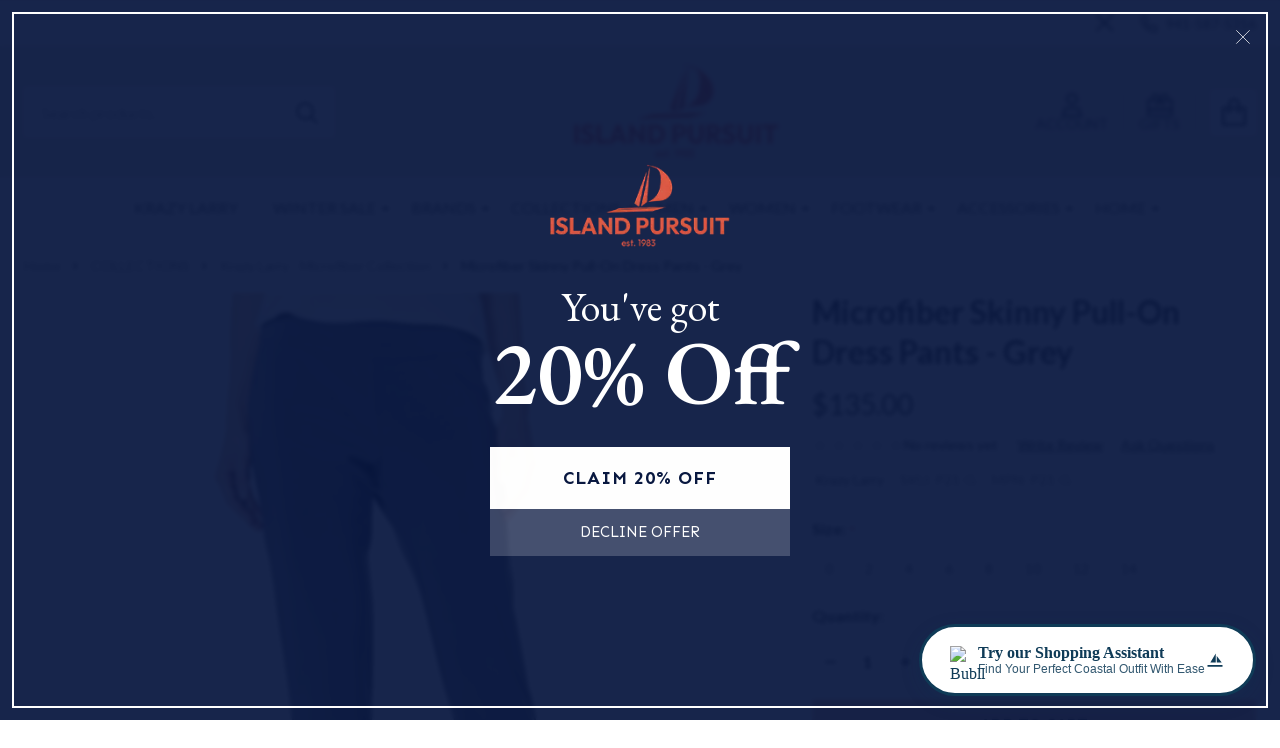

--- FILE ---
content_type: text/html; charset=UTF-8
request_url: https://islandpursuit.com/microfiber-skinny-pull-on-dress-pants-grey/
body_size: 39181
content:
    <!DOCTYPE html>
<html class="no-js" lang="en">
    
    <head>
        <title>Krazy Larry Microfiber Skinny Pull-On Dress Pants in Grey | Island Pursuit </title>
        <link rel="dns-prefetch preconnect" href="https://cdn11.bigcommerce.com/s-lu0tx6zzts" crossorigin><link rel="dns-prefetch preconnect" href="https://fonts.googleapis.com/" crossorigin><link rel="dns-prefetch preconnect" href="https://fonts.gstatic.com/" crossorigin>
        <meta property="product:price:amount" content="135" /><meta property="product:price:currency" content="USD" /><meta property="og:url" content="https://islandpursuit.com/microfiber-skinny-pull-on-dress-pants-grey/" /><meta property="og:site_name" content="Island Pursuit" /><meta name="description" content="Krazy Larry Microfiber Skinny Pull-On Dress Pants in Grey | Island Pursuit | Free shipping over $100"><link rel='canonical' href='https://islandpursuit.com/microfiber-skinny-pull-on-dress-pants-grey/' /><meta name='platform' content='bigcommerce.stencil' /><meta property="og:type" content="product" />
<meta property="og:title" content="Microfiber Skinny Pull-On Dress Pants - Grey" />
<meta property="og:description" content="Krazy Larry Microfiber Skinny Pull-On Dress Pants in Grey | Island Pursuit | Free shipping over $100" />
<meta property="og:image" content="https://cdn11.bigcommerce.com/s-lu0tx6zzts/products/18070/images/39655/71oy_KG77CL._AC_SR736920___87932.1667853827.500.750.jpg?c=2" />
<meta property="og:availability" content="instock" />
<meta property="pinterest:richpins" content="enabled" />
                
         

        <link href="https://cdn11.bigcommerce.com/s-lu0tx6zzts/product_images/png-logo.png?t=1515010170" rel="shortcut icon">
        <meta name="viewport" content="width=device-width, initial-scale=1">

        <script nonce="">
            document.documentElement.className = document.documentElement.className.replace('no-js', 'js');
        </script>

        <script nonce="">
    function browserSupportsAllFeatures() {
        return window.Promise
            && window.fetch
            && window.URL
            && window.URLSearchParams
            && window.WeakMap
            // object-fit support
            && ('objectFit' in document.documentElement.style);
    }

    function loadScript(src) {
        var js = document.createElement('script');
        js.src = src;
        js.nonce = '';
        js.onerror = function () {
            console.error('Failed to load polyfill script ' + src);
        };
        document.head.appendChild(js);
    }

    if (!browserSupportsAllFeatures()) {
        loadScript('https://cdn11.bigcommerce.com/s-lu0tx6zzts/stencil/9833a590-a3d6-013e-3fc6-765aeb603615/e/9096b1e0-9bc9-013e-b27c-4e4413bacffc/dist/theme-bundle.polyfills.js');
    }
</script>
<!-- preload polyfill -->
<script nonce="">!function(n){"use strict";n.loadCSS||(n.loadCSS=function(){});var o=loadCSS.relpreload={};if(o.support=function(){var e;try{e=n.document.createElement("link").relList.supports("preload")}catch(t){e=!1}return function(){return e}}(),o.bindMediaToggle=function(t){var e=t.media||"all";function a(){t.addEventListener?t.removeEventListener("load",a):t.attachEvent&&t.detachEvent("onload",a),t.setAttribute("onload",null),t.media=e}t.addEventListener?t.addEventListener("load",a):t.attachEvent&&t.attachEvent("onload",a),setTimeout(function(){t.rel="stylesheet",t.media="only x"}),setTimeout(a,3e3)},o.poly=function(){if(!o.support())for(var t=n.document.getElementsByTagName("link"),e=0;e<t.length;e++){var a=t[e];"preload"!==a.rel||"style"!==a.getAttribute("as")||a.getAttribute("data-loadcss")||(a.setAttribute("data-loadcss",!0),o.bindMediaToggle(a))}},!o.support()){o.poly();var t=n.setInterval(o.poly,500);n.addEventListener?n.addEventListener("load",function(){o.poly(),n.clearInterval(t)}):n.attachEvent&&n.attachEvent("onload",function(){o.poly(),n.clearInterval(t)})}"undefined"!=typeof exports?exports.loadCSS=loadCSS:n.loadCSS=loadCSS}("undefined"!=typeof global?global:this);</script>
        <script nonce="">window.consentManagerTranslations = `{"locale":"en","locales":{"consent_manager.data_collection_warning":"en","consent_manager.accept_all_cookies":"en","consent_manager.gdpr_settings":"en","consent_manager.data_collection_preferences":"en","consent_manager.manage_data_collection_preferences":"en","consent_manager.use_data_by_cookies":"en","consent_manager.data_categories_table":"en","consent_manager.allow":"en","consent_manager.accept":"en","consent_manager.deny":"en","consent_manager.dismiss":"en","consent_manager.reject_all":"en","consent_manager.category":"en","consent_manager.purpose":"en","consent_manager.functional_category":"en","consent_manager.functional_purpose":"en","consent_manager.analytics_category":"en","consent_manager.analytics_purpose":"en","consent_manager.targeting_category":"en","consent_manager.advertising_category":"en","consent_manager.advertising_purpose":"en","consent_manager.essential_category":"en","consent_manager.esential_purpose":"en","consent_manager.yes":"en","consent_manager.no":"en","consent_manager.not_available":"en","consent_manager.cancel":"en","consent_manager.save":"en","consent_manager.back_to_preferences":"en","consent_manager.close_without_changes":"en","consent_manager.unsaved_changes":"en","consent_manager.by_using":"en","consent_manager.agree_on_data_collection":"en","consent_manager.change_preferences":"en","consent_manager.cancel_dialog_title":"en","consent_manager.privacy_policy":"en","consent_manager.allow_category_tracking":"en","consent_manager.disallow_category_tracking":"en"},"translations":{"consent_manager.data_collection_warning":"We use cookies (and other similar technologies) to collect data to improve your shopping experience.","consent_manager.accept_all_cookies":"Accept All Cookies","consent_manager.gdpr_settings":"Settings","consent_manager.data_collection_preferences":"Website Data Collection Preferences","consent_manager.manage_data_collection_preferences":"Manage Website Data Collection Preferences","consent_manager.use_data_by_cookies":" uses data collected by cookies and JavaScript libraries to improve your shopping experience.","consent_manager.data_categories_table":"The table below outlines how we use this data by category. To opt out of a category of data collection, select 'No' and save your preferences.","consent_manager.allow":"Allow","consent_manager.accept":"Accept","consent_manager.deny":"Deny","consent_manager.dismiss":"Dismiss","consent_manager.reject_all":"Reject all","consent_manager.category":"Category","consent_manager.purpose":"Purpose","consent_manager.functional_category":"Functional","consent_manager.functional_purpose":"Enables enhanced functionality, such as videos and live chat. If you do not allow these, then some or all of these functions may not work properly.","consent_manager.analytics_category":"Analytics","consent_manager.analytics_purpose":"Provide statistical information on site usage, e.g., web analytics so we can improve this website over time.","consent_manager.targeting_category":"Targeting","consent_manager.advertising_category":"Advertising","consent_manager.advertising_purpose":"Used to create profiles or personalize content to enhance your shopping experience.","consent_manager.essential_category":"Essential","consent_manager.esential_purpose":"Essential for the site and any requested services to work, but do not perform any additional or secondary function.","consent_manager.yes":"Yes","consent_manager.no":"No","consent_manager.not_available":"N/A","consent_manager.cancel":"Cancel","consent_manager.save":"Save","consent_manager.back_to_preferences":"Back to Preferences","consent_manager.close_without_changes":"You have unsaved changes to your data collection preferences. Are you sure you want to close without saving?","consent_manager.unsaved_changes":"You have unsaved changes","consent_manager.by_using":"By using our website, you're agreeing to our","consent_manager.agree_on_data_collection":"By using our website, you're agreeing to the collection of data as described in our ","consent_manager.change_preferences":"You can change your preferences at any time","consent_manager.cancel_dialog_title":"Are you sure you want to cancel?","consent_manager.privacy_policy":"Privacy Policy","consent_manager.allow_category_tracking":"Allow [CATEGORY_NAME] tracking","consent_manager.disallow_category_tracking":"Disallow [CATEGORY_NAME] tracking"}}`;</script>

        <script nonce="">
            window.lazySizesConfig = window.lazySizesConfig || {};
            window.lazySizesConfig.loadMode = 1;
        </script>
        <script async src="https://cdn11.bigcommerce.com/s-lu0tx6zzts/stencil/9833a590-a3d6-013e-3fc6-765aeb603615/e/9096b1e0-9bc9-013e-b27c-4e4413bacffc/dist/theme-bundle.head_async.js" nonce=""></script>

                <link href="https://fonts.googleapis.com/css?family=Lato:600,500,400,700%7CPlayfair+Display:600&display=block" rel="stylesheet">
                <script async src="https://cdn11.bigcommerce.com/s-lu0tx6zzts/stencil/9833a590-a3d6-013e-3fc6-765aeb603615/e/9096b1e0-9bc9-013e-b27c-4e4413bacffc/dist/theme-bundle.font.js" nonce=""></script>
            
            <link data-stencil-stylesheet href="https://cdn11.bigcommerce.com/s-lu0tx6zzts/stencil/9833a590-a3d6-013e-3fc6-765aeb603615/e/9096b1e0-9bc9-013e-b27c-4e4413bacffc/css/theme-80320eb0-b809-013e-ca7e-0ae6f70b646a.css" rel="stylesheet">
            <!-- Start Tracking Code for analytics_facebook -->

<script>
!function(f,b,e,v,n,t,s){if(f.fbq)return;n=f.fbq=function(){n.callMethod?n.callMethod.apply(n,arguments):n.queue.push(arguments)};if(!f._fbq)f._fbq=n;n.push=n;n.loaded=!0;n.version='2.0';n.queue=[];t=b.createElement(e);t.async=!0;t.src=v;s=b.getElementsByTagName(e)[0];s.parentNode.insertBefore(t,s)}(window,document,'script','https://connect.facebook.net/en_US/fbevents.js');

fbq('set', 'autoConfig', 'false', '1005926161562390');
fbq('dataProcessingOptions', ['LDU'], 0, 0);
fbq('init', '1005926161562390', {"external_id":"6559c6cc-8a72-4808-96d6-bfbe63eab737"});
fbq('set', 'agent', 'bigcommerce', '1005926161562390');

function trackEvents() {
    var pathName = window.location.pathname;

    fbq('track', 'PageView', {}, "");

    // Search events start -- only fire if the shopper lands on the /search.php page
    if (pathName.indexOf('/search.php') === 0 && getUrlParameter('search_query')) {
        fbq('track', 'Search', {
            content_type: 'product_group',
            content_ids: [],
            search_string: getUrlParameter('search_query')
        });
    }
    // Search events end

    // Wishlist events start -- only fire if the shopper attempts to add an item to their wishlist
    if (pathName.indexOf('/wishlist.php') === 0 && getUrlParameter('added_product_id')) {
        fbq('track', 'AddToWishlist', {
            content_type: 'product_group',
            content_ids: []
        });
    }
    // Wishlist events end

    // Lead events start -- only fire if the shopper subscribes to newsletter
    if (pathName.indexOf('/subscribe.php') === 0 && getUrlParameter('result') === 'success') {
        fbq('track', 'Lead', {});
    }
    // Lead events end

    // Registration events start -- only fire if the shopper registers an account
    if (pathName.indexOf('/login.php') === 0 && getUrlParameter('action') === 'account_created') {
        fbq('track', 'CompleteRegistration', {}, "");
    }
    // Registration events end

    

    function getUrlParameter(name) {
        var cleanName = name.replace(/[\[]/, '\[').replace(/[\]]/, '\]');
        var regex = new RegExp('[\?&]' + cleanName + '=([^&#]*)');
        var results = regex.exec(window.location.search);
        return results === null ? '' : decodeURIComponent(results[1].replace(/\+/g, ' '));
    }
}

if (window.addEventListener) {
    window.addEventListener("load", trackEvents, false)
}
</script>
<noscript><img height="1" width="1" style="display:none" alt="null" src="https://www.facebook.com/tr?id=1005926161562390&ev=PageView&noscript=1&a=plbigcommerce1.2&eid="/></noscript>

<!-- End Tracking Code for analytics_facebook -->

<!-- Start Tracking Code for analytics_googleanalytics -->

<script async src="https://www.googletagmanager.com/gtag/js?id=UA-56747107-1"></script>
<script>
window.dataLayer = window.dataLayer || [];
function gtag(){dataLayer.push(arguments);}
gtag('js', new Date());
gtag('config', 'AW-962385121');

function trackEcommerce() {
    function gaAddTrans(orderID, store, total, tax, shipping, city, state, country, currency, channelInfo) {
        var transaction = {
            id: orderID,
            affiliation: store,
            revenue: total,
            tax: tax,
            shipping: shipping,
            city: city,
            state: state,
            country: country
        };

        if (currency) {
            transaction.currency = currency;
        }

        ga('ecommerce:addTransaction', transaction);
    }
    
    function gaAddItems(orderID, sku, product, variation, price, qty) {
        ga('ecommerce:addItem', {
            id: orderID,
            sku: sku,
            name: product,
            category: variation,
            price: price,
            quantity: qty
        });
    }

    function gaTrackTrans() {
        ga('ecommerce:send');
    }

    function gtagAddTrans(orderID, store, total, tax, shipping, city, state, country, currency, channelInfo) {
        this.transaction = {
            transaction_id: orderID,
            affiliation: store,
            value: total,
            tax: tax,
            shipping: shipping,
            items: []
        };

        if (currency) {
            this.transaction.currency = currency;
        }
    }

    function gtagAddItem(orderID, sku, product, variation, price, qty) {
        this.transaction.items.push({
            id: sku,
            name: product,
            category: variation,
            price: price,
            quantity: qty
        });
    }

    function gtagTrackTrans() {
        gtag('event', 'purchase', this.transaction);
        gtag('event', 'conversion', {
            'send_to': 'AW-962385121/q4vZCMGLzlcQ4anzygM',
            'value': this.transaction.value,
            'transaction_id': this.transaction.transaction_id,
        });
        this.transaction = null;
    }

    if (typeof gtag === 'function') {
        this._addTrans = gtagAddTrans;
        this._addItem = gtagAddItem;
        this._trackTrans = gtagTrackTrans;
    } else if (typeof ga === 'function') {
        this._addTrans = gaAddTrans;
        this._addItem = gaAddItems;
        this._trackTrans = gaTrackTrans;
    }
}

var pageTracker = new trackEcommerce();

</script>  
<!-- start number replacer -->
<script type="text/javascript"><!--
vs_account_id      = "Ch4Nl1k1dON7DAB4";
//--></script>
<script type="text/javascript" src="https://rw1.marchex.io/euinc/number-changer.js">
</script>
<!-- end ad widget -->


<!--BEGIN: Bing Ads UET Javascript tag.-->
<script>(function(w,d,t,r,u){var f,n,i;w[u]=w[u]||[],f=function(){var o={ti:"4049078"};o.q=w[u],w[u]=new UET(o),w[u].push("pageLoad")},n=d.createElement(t),n.src=r,n.async=1,n.onload=n.onreadystatechange=function(){var s=this.readyState;s&&s!=="loaded"&&s!=="complete"||(f(),n.onload=n.onreadystatechange=null)},i=d.getElementsByTagName(t)[0],i.parentNode.insertBefore(n,i)})(window,document,"script","//bat.bing.com/bat.js","uetq");</script>
<!--END: Bing Ads UET Javascript tag.-->


<meta name="msvalidate.01" content="8213EA86880ECDC1F3248ABA65C24099" />

<!-- Pinterest Tag -->
<script>!function(e){if(!window.pintrk){window.pintrk = function () {window.pintrk.queue.push(Array.prototype.slice.call(arguments))};var n=window.pintrk;n.queue=[],n.version="3.0";var t=document.createElement("script");t.async=!0,t.src=e;var r=document.getElementsByTagName("script")[0]; r.parentNode.insertBefore(t,r)}}("https://s.pinimg.com/ct/core.js");pintrk('load', '2612663860750', {em: '<user_email_address>'});pintrk('page');</script><noscript><img height="1" width="1" style="display:none;" alt="" src="https://ct.pinterest.com/v3/?tid=2612663860750&pd[em]=<hashed_email_address>&noscript=1" /></noscript><!-- end Pinterest Tag -->
<!-- End Pinterest Tag -->

<!-- End Tracking Code for analytics_googleanalytics -->

<!-- Start Tracking Code for analytics_googleanalytics4 -->

<script data-cfasync="false" src="https://cdn11.bigcommerce.com/shared/js/google_analytics4_bodl_subscribers-358423becf5d870b8b603a81de597c10f6bc7699.js" integrity="sha256-gtOfJ3Avc1pEE/hx6SKj/96cca7JvfqllWA9FTQJyfI=" crossorigin="anonymous"></script>
<script data-cfasync="false">
  (function () {
    window.dataLayer = window.dataLayer || [];

    function gtag(){
        dataLayer.push(arguments);
    }

    function initGA4(event) {
         function setupGtag() {
            function configureGtag() {
                gtag('js', new Date());
                gtag('set', 'developer_id.dMjk3Nj', true);
                gtag('config', 'G-KCRZSRSES3');
            }

            var script = document.createElement('script');

            script.src = 'https://www.googletagmanager.com/gtag/js?id=G-KCRZSRSES3';
            script.async = true;
            script.onload = configureGtag;

            document.head.appendChild(script);
        }

        setupGtag();

        if (typeof subscribeOnBodlEvents === 'function') {
            subscribeOnBodlEvents('G-KCRZSRSES3', false);
        }

        window.removeEventListener(event.type, initGA4);
    }

    

    var eventName = document.readyState === 'complete' ? 'consentScriptsLoaded' : 'DOMContentLoaded';
    window.addEventListener(eventName, initGA4, false);
  })()
</script>

<!-- End Tracking Code for analytics_googleanalytics4 -->

<!-- Start Tracking Code for analytics_siteverification -->

<meta name="google-site-verification" content="5qwuhzCxMqWWxoAg3gMkMw9ebPAU27CfFmLV7VWwbe8" />
<meta name="google-site-verification" content="_LH8pfw10BB9WId_B0VneSjmprmLujqtf7MpBtjn_uc" />
<meta name="p:domain_verify" content="c7bb9a0267087c92144c65bcd3b9d3a4"/>
<script>
    (function(i,s,o,g,r,a,m){i['GoogleAnalyticsObject']=r;i[r]=i[r]||function(){
    (i[r].q=i[r].q||[]).push(arguments)},i[r].l=1*new Date();a=s.createElement(o),
    m=s.getElementsByTagName(o)[0];a.async=1;a.src=g;m.parentNode.insertBefore(a,m)
    })(window,document,'script','//www.google-analytics.com/analytics.js','ga');

    ga('create', 'UA-56747107-1', 'auto');
    ga('send', 'pageview');
    setTimeout("ga('send','event','adjusted bounce rate','page visit 45 seconds or more')",45000);
    ga('require', 'ecommerce', 'ecommerce.js');

    function trackEcommerce() {
    this._addTrans = addTrans;
    this._addItem = addItems;
    this._trackTrans = trackTrans;
    }
    function addTrans(orderID,store,total,tax,shipping,city,state,country) {
    ga('ecommerce:addTransaction', {
        'id': orderID,
        'affiliation': store,
        'revenue': total,
        'tax': tax,
        'shipping': shipping,
        'city': city,
        'state': state,
        'country': country
    });
    }
    function addItems(orderID,sku,product,variation,price,qty) {
    ga('ecommerce:addItem', {
        'id': orderID,
        'sku': sku,
        'name': product,
        'category': variation,
        'price': price,
        'quantity': qty
    });
    }
    function trackTrans() {
        ga('ecommerce:send');
    }
    var pageTracker = new trackEcommerce();
</script>

<!-- End Tracking Code for analytics_siteverification -->


<script type="text/javascript" src="https://checkout-sdk.bigcommerce.com/v1/loader.js" defer ></script>
<script src="https://www.google.com/recaptcha/api.js" async defer></script>
<script type="text/javascript">
var BCData = {"product_attributes":{"sku":" P21-G","upc":null,"mpn":"P21-G","gtin":null,"weight":null,"base":true,"image":null,"price":{"without_tax":{"formatted":"$135.00","value":135,"currency":"USD"},"tax_label":"Tax"},"out_of_stock_behavior":"hide_option","out_of_stock_message":"Out of stock","available_modifier_values":[31870,77960,77961,77962,31871,31872,31873,83286],"in_stock_attributes":[31870,77960,77961,77962,31871,31872,31873,83286],"stock":null,"instock":true,"stock_message":null,"purchasable":true,"purchasing_message":null,"call_for_price_message":null}};
</script>
<script src='https://www.powr.io/powr.js?external-type=bigcommerce' async  ></script><!-- Google Tag Manager -->
<script>(function(w,d,s,l,i){w[l]=w[l]||[];w[l].push({'gtm.start':
new Date().getTime(),event:'gtm.js'});var f=d.getElementsByTagName(s)[0],
j=d.createElement(s),dl=l!='dataLayer'?'&l='+l:'';j.async=true;j.src=
'https://www.googletagmanager.com/gtm.js?id='+i+dl;f.parentNode.insertBefore(j,f);
})(window,document,'script','dataLayer','GTM-TPFLL5H');</script>
<!-- End Google Tag Manager --><script id="mcjs">!function(c,h,i,m,p){m=c.createElement(h),p=c.getElementsByTagName(h)[0],m.async=1,m.src=i,p.parentNode.insertBefore(m,p)}(document,"script","https://chimpstatic.com/mcjs-connected/js/users/7c0925661d8ab25b2abad902b/df2d59fcab9e67f7ed88a578f.js");</script>
 <script data-cfasync="false" src="https://microapps.bigcommerce.com/bodl-events/1.9.4/index.js" integrity="sha256-Y0tDj1qsyiKBRibKllwV0ZJ1aFlGYaHHGl/oUFoXJ7Y=" nonce="" crossorigin="anonymous"></script>
 <script data-cfasync="false" nonce="">

 (function() {
    function decodeBase64(base64) {
       const text = atob(base64);
       const length = text.length;
       const bytes = new Uint8Array(length);
       for (let i = 0; i < length; i++) {
          bytes[i] = text.charCodeAt(i);
       }
       const decoder = new TextDecoder();
       return decoder.decode(bytes);
    }
    window.bodl = JSON.parse(decodeBase64("[base64]"));
 })()

 </script>

<script nonce="">
(function () {
    var xmlHttp = new XMLHttpRequest();

    xmlHttp.open('POST', 'https://bes.gcp.data.bigcommerce.com/nobot');
    xmlHttp.setRequestHeader('Content-Type', 'application/json');
    xmlHttp.send('{"store_id":"999731344","timezone_offset":"-4.0","timestamp":"2026-01-20T14:21:57.88523800Z","visit_id":"9fd7e3b3-441f-4a32-9d69-80502ea1fa92","channel_id":1}');
})();
</script>

        




        
        

        <!-- snippet location htmlhead -->

         
    </head>
    <body class="csscolumns supermarket-layout--fullwidth
        
        supermarket-pageType--product
        supermarket-page--pages-product
        supermarket--hideContentNav
        
        
        
        
        
        _product-card-has-brand
        
        
        _product-card-has-swatches
        _product-card-has-rating
        " id="topOfPage">

        <!-- snippet location header -->

        <svg data-src="https://cdn11.bigcommerce.com/s-lu0tx6zzts/stencil/9833a590-a3d6-013e-3fc6-765aeb603615/e/9096b1e0-9bc9-013e-b27c-4e4413bacffc/img/icon-sprite.svg" class="icons-svg-sprite"></svg>

        <div class="banners-wrapper _top-carousel-global" id="banners-carousel">
    <div class="banners--global">
        <div data-content-region="top_banner_carousel--global"><div data-layout-id="e517e8d8-8775-4758-9373-fe4b05e3dcec">       <div data-sub-layout-container="186f00b5-8d60-41a6-be7c-1545ade97a90" data-layout-name="Layout">
    <style data-container-styling="186f00b5-8d60-41a6-be7c-1545ade97a90">
        [data-sub-layout-container="186f00b5-8d60-41a6-be7c-1545ade97a90"] {
            box-sizing: border-box;
            display: flex;
            flex-wrap: wrap;
            z-index: 0;
            position: relative;
            height: ;
            padding-top: 0px;
            padding-right: 0px;
            padding-bottom: 0px;
            padding-left: 0px;
            margin-top: 0px;
            margin-right: 0px;
            margin-bottom: 0px;
            margin-left: 0px;
            border-width: 0px;
            border-style: solid;
            border-color: #333333;
        }

        [data-sub-layout-container="186f00b5-8d60-41a6-be7c-1545ade97a90"]:after {
            display: block;
            position: absolute;
            top: 0;
            left: 0;
            bottom: 0;
            right: 0;
            background-size: cover;
            z-index: auto;
        }
    </style>

    <div data-sub-layout="76e38df2-e9ab-485d-9cc2-fb3e3b21e430">
        <style data-column-styling="76e38df2-e9ab-485d-9cc2-fb3e3b21e430">
            [data-sub-layout="76e38df2-e9ab-485d-9cc2-fb3e3b21e430"] {
                display: flex;
                flex-direction: column;
                box-sizing: border-box;
                flex-basis: 100%;
                max-width: 100%;
                z-index: 0;
                position: relative;
                height: ;
                padding-top: 0px;
                padding-right: 10.5px;
                padding-bottom: 0px;
                padding-left: 10.5px;
                margin-top: 0px;
                margin-right: 0px;
                margin-bottom: 0px;
                margin-left: 0px;
                border-width: 0px;
                border-style: solid;
                border-color: #333333;
                justify-content: center;
            }
            [data-sub-layout="76e38df2-e9ab-485d-9cc2-fb3e3b21e430"]:after {
                display: block;
                position: absolute;
                top: 0;
                left: 0;
                bottom: 0;
                right: 0;
                background-size: cover;
                z-index: auto;
            }
            @media only screen and (max-width: 700px) {
                [data-sub-layout="76e38df2-e9ab-485d-9cc2-fb3e3b21e430"] {
                    flex-basis: 100%;
                    max-width: 100%;
                }
            }
        </style>
    </div>
</div>

</div></div>
    </div>
    <button class="banners-close">
        <span class="_close"><span class="is-srOnly">Close</span><svg class="icon"><use href="#icon-close2"></use></svg></span>
    </button>
</div>
<header id="dinosaur_header" class="header" role="banner" >
        <div class="beautify__topHeader">
            <div class="container">
                <div class="_announce _announce-title">
                    <div data-content-region="header_top_title--global"></div>
                </div>
                <div class="_announce banners-wrapper" id="banners-carousel-center">
                    <div data-content-region="header_top_announcement--global"></div>
                    <button class="banners-close">
                        <span class="_close"><span class="is-srOnly">Close</span><svg class="icon"><use href="#icon-close2"></use></svg></span>
                    </button>
                </div>
                
<div class="kitchenary__navUser-account" id="dinosaur_nav_user_1">
            <div class="_phone">
                <a href="tel:941-587-5316" title="Call Us: 941-587-5316">
                    <svg class="icon"><use href="#icon-phone2" /></svg>
                    <span class="_label">941-587-5316</span>
                </a>
            </div>
</div>            </div>
        </div>
    <div class="beautify__mainHeader _hasImg _center">
        <div class="container">
            <div data-content-region="header_navuser_top--global"></div>
        </div>
        <div class="container">
                <ul class="navUser-section" id="dinosaur_nav_user_2">
        <li class="header-logo _isImg">
    <a href="https://islandpursuit.com/" data-instantload='{"page":"home"}'>
            <img class="header-logo-image-unknown-size" src="https://cdn11.bigcommerce.com/s-lu0tx6zzts/images/stencil/original/logo2_1762238492__75593.original.png" alt="Island Pursuit " title="Island Pursuit ">
</a>
</li>
            <li class="navUser-item navUser-item--phone u-hideDesktop">
                <a class="navUser-action" href="tel:941-587-5316" title="Call Us: 941-587-5316">
                    <svg class="icon"><use href="#icon-phone2" /></svg>
                    <span class="_label">Call Us<span class="_phoneNumber">941-587-5316</span></span>
                </a>
            </li>
    <li class="navUser-item navUser-item--account">
        <a id="login-dropdown-navLeft" data-toggle="login-popup" class="navUser-action navUser-action--account login-dropdown--popup" href="/login.php" title="Account">
            <svg class="icon"><use href="#icon-account" /></svg>
            <span class="_label">Account</span>
        </a>
        <div id="login-popup" class="login-popup general-account " aria-hidden="true">
            <a href="#" class="button-close u-hideDesktop" id="close-popup-login" data-toggle="login-popup">
    <svg class="icon"><use href="#icon-close"/></svg>
    <span class="sr-only">Close</span>
</a>
        <a href="/login.php?action=create_account" class="button-login button button--default">
            Create Account
        </a>
        <div class="border-or">
            <span>Or</span>
        </div>
    <h4 class="heading">Sign in</h4>
    <form class="account-form form" action="/login.php?action=check_login" method="post" data-login-form>
        
        
        <div class="form-field">
            <label class="form-label is-srOnly" for="login_email_popup">Email Address:</label>
            <input class="form-input" name="login_email" id="login_email_popup" type="email" placeholder="Enter your email">
        </div>
        <div class="form-field">
            <label class="form-label is-srOnly" for="login_pass_popup">Password:</label>
            <input class="form-input" name="login_pass" id="login_pass_popup" type="password" autocomplete="off" placeholder="Enter your password">
        </div>
        <div class="form-actions">
            <input type="submit" class="button button--small button--default button--submit" value="Sign in">
            <a class="forgot-password" href="/login.php?action=reset_password">Forgot your password?</a>
        </div>
    </form>
        </div>
        <div class="previewLogin-overlay" id="popup-overlay"></div>
    </li>
        <li class="navUser-item navPages-item--page navUser-item--giftCert">
            <a class="navUser-action navUser-action--giftCert" href="/giftcertificates.php" title="GIFTS">
                <svg class="icon"><use href="#icon-gift-certificate"></use></svg>
                <span class="_label">GIFTS</span>
            </a>
        </li>
    <li class="navUser-item navUser-item--cart">
        <a
        data-cart-preview
        data-toggle="cart-preview-dropdown"
        href="/cart.php"
        title="Cart"
        class="navUser-action navUser-action--cart _cart-btnToggle">
            <div class="_cart-icon">
                <svg class="icon"><use href="#icon-cart" /></svg>
            </div>
            <span class="_total-cart">
                <span data-cart-preview-price class="_total-price-nav"></span>
                <span class="_total-items">
                    <span class="countPill cart-quantity"></span><span class="cart-quantity-label">
                        <span class="_single-item">item</span>
                        <span class="_plural-item">items</span>
                    </span>
                </span>
            </span>
        </a>
    </li>
</ul>
                <a href="#" class="mobileMenu-toggle" data-mobile-menu-toggle="menu">
                    <span class="mobileMenu-toggleIcon"><span class="_icon"></span></span>
                    <span class="_label sr-only">Menu</span>
                </a>
                <div class="_searchBar" data-quick-search-bar>
    <div class="beautify__quickSearch is-open" data-prevent-quick-search-close>
    <!-- snippet location forms_search -->
    <form class="form" action="/search.php">
        <fieldset class="form-fieldset">
            <div class="form-field">
                <label class="is-srOnly" for="search_query">Search</label>
                <div class="form-prefixPostfix">
                    <input class="form-input" data-search-quick name="search_query" id="search_query" data-error-message="Search field cannot be empty." placeholder="Search products..." autocomplete="off">
                    <button type="submit" class="button _submit"><svg class="icon"><use href="#icon-ih-search"></use></svg><span class="is-srOnly">Search</span></button>
                    <button type="button" class="button _close" data-quick-search-close><svg class="icon"><use href="#icon-close"></use></svg><span class="sr-only">Close</span></button>
                </div>
            </div>
        </fieldset>
    </form>
</div>
</div>                    </div>
        <div class="container">
            <div data-content-region="header_navuser_bottom--global"></div>
        </div>
    </div>

    <div class="navPages-container" id="menu" data-menu>
        <div class="container" id="bf-fix-menu-mobile">
            <nav class="navPages  ">
    <ul class="navPages-list">
                    <li class="navPages-item navPages-item--id-540 navPages-item--standard">
                        <a class="navPages-action" href="https://islandpursuit.com/main/krazy-larry/" data-instantload >KRAZY LARRY</a>
                    </li>
                    <li class="navPages-item navPages-item--id-509 navPages-item--standard">
                        <a class="navPages-action has-subMenu u-hideMobile u-hideTablet " href="https://islandpursuit.com/winter-sale/"
    href="https://islandpursuit.com/winter-sale/"
    data-instantload
    
>WINTER SALE</a>
<a class="navPages-action-toggle" href="#" data-collapsible="navPages-509">
    <span>WINTER SALE</span>
    <span class="_more"><span class="is-srOnly">More</span><svg class="icon"><use href="#icon-add"></use></svg></span>
    <span class="_less"><span class="is-srOnly">Back</span><svg class="icon"><use href="#icon-remove"></use></svg></span>
</a>
<a class="navPages-action-toggle-desktop" href="#" data-collapsible="navPages-509" title="More"><svg class="icon"><use href="#icon-caret-down"></use></svg></a>
<div class="navPage-subMenu
            navPage-subMenu--standard
    " id="navPages-509">
        <div class="navPage-subMenu-top">
            <div data-content-region="navPages_509_top--global"></div>
        </div>
    <div class="navPage-subMenu-middle">
            <div data-content-region="navPages_509_left--global"></div>
        <ul class="navPage-subMenu-list">
                <!-- 0 -->
                <li class="navPage-subMenu-item">
                    <div data-content-region="navPages_510_top--global"></div>
                        <a class="navPage-subMenu-action" href="https://islandpursuit.com/winter-sale/mens-sale/" data-instantload >
                            <span>Men&#x27;s Sale</span>
                        </a>
                        <div data-content-region="navPages_510_bottom--global"></div>
                </li>
                <!-- 1 -->
                <li class="navPage-subMenu-item">
                    <div data-content-region="navPages_511_top--global"></div>
                        <a class="navPage-subMenu-action" href="https://islandpursuit.com/winter-sale/womens-sale/" data-instantload >
                            <span>Women&#x27;s Sale</span>
                        </a>
                        <div data-content-region="navPages_511_bottom--global"></div>
                </li>
            <li class="navPage-subMenu-item u-hideDesktop">
                <a href="https://islandpursuit.com/winter-sale/" class="navPage-subMenu-action">
                    <span>All Products</span>
                </a>
            </li>
        </ul>
            <div data-content-region="navPages_509_right--global"></div>
    </div>
        <div class="navPage-subMenu-bottom">
            <div data-content-region="navPages_509_bottom--global"></div>
        </div>
</div>
                    </li>
                    <li class="navPages-item navPages-item--id-22 navPages-item--standard">
                        <a class="navPages-action has-subMenu u-hideMobile u-hideTablet " href="https://islandpursuit.com/brands/"
    href="https://islandpursuit.com/brands/"
    data-instantload
    
>BRANDS</a>
<a class="navPages-action-toggle" href="#" data-collapsible="navPages-22">
    <span>BRANDS</span>
    <span class="_more"><span class="is-srOnly">More</span><svg class="icon"><use href="#icon-add"></use></svg></span>
    <span class="_less"><span class="is-srOnly">Back</span><svg class="icon"><use href="#icon-remove"></use></svg></span>
</a>
<a class="navPages-action-toggle-desktop" href="#" data-collapsible="navPages-22" title="More"><svg class="icon"><use href="#icon-caret-down"></use></svg></a>
<div class="navPage-subMenu
            navPage-subMenu--standard
    " id="navPages-22">
        <div class="navPage-subMenu-top">
            <div data-content-region="navPages_22_top--global"><div data-layout-id="7ff4a9e2-c986-4aaa-a519-154f6031e093">       <div data-sub-layout-container="d63632ed-5f7a-4855-95de-3f069796ab48" data-layout-name="Layout">
    <style data-container-styling="d63632ed-5f7a-4855-95de-3f069796ab48">
        [data-sub-layout-container="d63632ed-5f7a-4855-95de-3f069796ab48"] {
            box-sizing: border-box;
            display: flex;
            flex-wrap: wrap;
            z-index: 0;
            position: relative;
            height: ;
            padding-top: 0px;
            padding-right: 0px;
            padding-bottom: 0px;
            padding-left: 0px;
            margin-top: 0px;
            margin-right: 0px;
            margin-bottom: 0px;
            margin-left: 0px;
            border-width: 0px;
            border-style: solid;
            border-color: #333333;
        }

        [data-sub-layout-container="d63632ed-5f7a-4855-95de-3f069796ab48"]:after {
            display: block;
            position: absolute;
            top: 0;
            left: 0;
            bottom: 0;
            right: 0;
            background-size: cover;
            z-index: auto;
        }
    </style>

    <div data-sub-layout="102f4631-ae45-49d5-a3b1-88efcbec3856">
        <style data-column-styling="102f4631-ae45-49d5-a3b1-88efcbec3856">
            [data-sub-layout="102f4631-ae45-49d5-a3b1-88efcbec3856"] {
                display: flex;
                flex-direction: column;
                box-sizing: border-box;
                flex-basis: 16.66%;
                max-width: 16.66%;
                z-index: 0;
                position: relative;
                height: calc(0.1666 * 100vw * 0.6912442396313364);
                padding-top: 0px;
                padding-right: 20px;
                padding-bottom: 0px;
                padding-left: 10.5px;
                margin-top: 0px;
                margin-right: 0px;
                margin-bottom: 0px;
                margin-left: 0px;
                border-width: 0px;
                border-style: solid;
                border-color: rgba(51, 51, 51, 1);
                justify-content: center;
            }
            [data-sub-layout="102f4631-ae45-49d5-a3b1-88efcbec3856"]:after {
                display: block;
                position: absolute;
                top: 0;
                left: 0;
                bottom: 0;
                right: 0;
                background-image: url('https://cdn11.bigcommerce.com/s-lu0tx6zzts/images/stencil/original/image-manager/logo-black.png?t=1762251925');
                background-repeat: no-repeat;
                opacity: calc(100 / 100);
                background-size: contain;
                background-position-x:
                    center;
                background-position-y:
                    center;
                z-index: -1;
                content: '';
            }
            @media only screen and (max-width: 700px) {
                [data-sub-layout="102f4631-ae45-49d5-a3b1-88efcbec3856"] {
                    flex-basis: 100%;
                    max-width: 100%;
                }
            }
        </style>
    </div>
    <div data-sub-layout="70fdfedb-6560-4d75-8dbb-13313f9c1a9d">
        <style data-column-styling="70fdfedb-6560-4d75-8dbb-13313f9c1a9d">
            [data-sub-layout="70fdfedb-6560-4d75-8dbb-13313f9c1a9d"] {
                display: flex;
                flex-direction: column;
                box-sizing: border-box;
                flex-basis: 16.66%;
                max-width: 16.66%;
                z-index: 0;
                position: relative;
                height: calc(0.1666 * 100vw * 0.6912442396313364);
                padding-top: 0px;
                padding-right: 10.5px;
                padding-bottom: 0px;
                padding-left: 10.5px;
                margin-top: 0px;
                margin-right: 0px;
                margin-bottom: 0px;
                margin-left: 0px;
                border-width: 0px;
                border-style: solid;
                border-color: #333333;
                justify-content: center;
            }
            [data-sub-layout="70fdfedb-6560-4d75-8dbb-13313f9c1a9d"]:after {
                display: block;
                position: absolute;
                top: 0;
                left: 0;
                bottom: 0;
                right: 0;
                background-image: url('https://cdn11.bigcommerce.com/s-lu0tx6zzts/images/stencil/original/image-manager/kuhl.png?t=1762252248');
                background-repeat: no-repeat;
                opacity: calc(100 / 100);
                background-size: contain;
                background-position-x:
                    center;
                background-position-y:
                    center;
                z-index: -1;
                content: '';
            }
            @media only screen and (max-width: 700px) {
                [data-sub-layout="70fdfedb-6560-4d75-8dbb-13313f9c1a9d"] {
                    flex-basis: 100%;
                    max-width: 100%;
                }
            }
        </style>
    </div>
    <div data-sub-layout="73294f1f-830f-4d83-9d24-42f98d2d31ec">
        <style data-column-styling="73294f1f-830f-4d83-9d24-42f98d2d31ec">
            [data-sub-layout="73294f1f-830f-4d83-9d24-42f98d2d31ec"] {
                display: flex;
                flex-direction: column;
                box-sizing: border-box;
                flex-basis: 16.66%;
                max-width: 16.66%;
                z-index: 0;
                position: relative;
                height: calc(0.1666 * 100vw * 0.788);
                padding-top: 0px;
                padding-right: 10.5px;
                padding-bottom: 0px;
                padding-left: 10.5px;
                margin-top: 0px;
                margin-right: 0px;
                margin-bottom: 0px;
                margin-left: 0px;
                border-width: 0px;
                border-style: solid;
                border-color: #333333;
                justify-content: center;
            }
            [data-sub-layout="73294f1f-830f-4d83-9d24-42f98d2d31ec"]:after {
                display: block;
                position: absolute;
                top: 0;
                left: 0;
                bottom: 0;
                right: 0;
                background-image: url('https://cdn11.bigcommerce.com/s-lu0tx6zzts/images/stencil/original/image-manager/hellyhansen-logo.png?t=1762252388');
                background-repeat: no-repeat;
                opacity: calc(100 / 100);
                background-size: contain;
                background-position-x:
                    center;
                background-position-y:
                    center;
                z-index: -1;
                content: '';
            }
            @media only screen and (max-width: 700px) {
                [data-sub-layout="73294f1f-830f-4d83-9d24-42f98d2d31ec"] {
                    flex-basis: 100%;
                    max-width: 100%;
                }
            }
        </style>
    </div>
    <div data-sub-layout="87bb0c80-04af-44b9-b09f-c22e5de8bb09">
        <style data-column-styling="87bb0c80-04af-44b9-b09f-c22e5de8bb09">
            [data-sub-layout="87bb0c80-04af-44b9-b09f-c22e5de8bb09"] {
                display: flex;
                flex-direction: column;
                box-sizing: border-box;
                flex-basis: 16.66%;
                max-width: 16.66%;
                z-index: 0;
                position: relative;
                height: calc(0.1666 * 100vw * 0.6912442396313364);
                padding-top: 0px;
                padding-right: 10.5px;
                padding-bottom: 0px;
                padding-left: 10.5px;
                margin-top: 0px;
                margin-right: 0px;
                margin-bottom: 0px;
                margin-left: 0px;
                border-width: 0px;
                border-style: solid;
                border-color: #333333;
                justify-content: center;
            }
            [data-sub-layout="87bb0c80-04af-44b9-b09f-c22e5de8bb09"]:after {
                display: block;
                position: absolute;
                top: 0;
                left: 0;
                bottom: 0;
                right: 0;
                background-image: url('https://cdn11.bigcommerce.com/s-lu0tx6zzts/images/stencil/original/image-manager/saint.png?t=1762252418');
                background-repeat: no-repeat;
                opacity: calc(100 / 100);
                background-size: contain;
                background-position-x:
                    center;
                background-position-y:
                    center;
                z-index: -1;
                content: '';
            }
            @media only screen and (max-width: 700px) {
                [data-sub-layout="87bb0c80-04af-44b9-b09f-c22e5de8bb09"] {
                    flex-basis: 100%;
                    max-width: 100%;
                }
            }
        </style>
    </div>
    <div data-sub-layout="4e4ff8f8-6237-4085-83f3-d6312e3bf536">
        <style data-column-styling="4e4ff8f8-6237-4085-83f3-d6312e3bf536">
            [data-sub-layout="4e4ff8f8-6237-4085-83f3-d6312e3bf536"] {
                display: flex;
                flex-direction: column;
                box-sizing: border-box;
                flex-basis: 16.66%;
                max-width: 16.66%;
                z-index: 0;
                position: relative;
                height: calc(0.1666 * 100vw * 0.6912442396313364);
                padding-top: 0px;
                padding-right: 10.5px;
                padding-bottom: 0px;
                padding-left: 10.5px;
                margin-top: 0px;
                margin-right: 0px;
                margin-bottom: 0px;
                margin-left: 0px;
                border-width: 0px;
                border-style: solid;
                border-color: #333333;
                justify-content: center;
            }
            [data-sub-layout="4e4ff8f8-6237-4085-83f3-d6312e3bf536"]:after {
                display: block;
                position: absolute;
                top: 0;
                left: 0;
                bottom: 0;
                right: 0;
                background-image: url('https://cdn11.bigcommerce.com/s-lu0tx6zzts/images/stencil/original/image-manager/sea.jpg?t=1762252579');
                background-repeat: no-repeat;
                opacity: calc(100 / 100);
                background-size: contain;
                background-position-x:
                    center;
                background-position-y:
                    center;
                z-index: -1;
                content: '';
            }
            @media only screen and (max-width: 700px) {
                [data-sub-layout="4e4ff8f8-6237-4085-83f3-d6312e3bf536"] {
                    flex-basis: 100%;
                    max-width: 100%;
                }
            }
        </style>
    </div>
    <div data-sub-layout="7028fea2-6477-410f-8a4e-8eacc415a761">
        <style data-column-styling="7028fea2-6477-410f-8a4e-8eacc415a761">
            [data-sub-layout="7028fea2-6477-410f-8a4e-8eacc415a761"] {
                display: flex;
                flex-direction: column;
                box-sizing: border-box;
                flex-basis: 16.66%;
                max-width: 16.66%;
                z-index: 0;
                position: relative;
                height: calc(0.1666 * 100vw * 0.6912442396313364);
                padding-top: 0px;
                padding-right: 10.5px;
                padding-bottom: 0px;
                padding-left: 10.5px;
                margin-top: 0px;
                margin-right: 0px;
                margin-bottom: 0px;
                margin-left: 0px;
                border-width: 0px;
                border-style: solid;
                border-color: #333333;
                justify-content: center;
            }
            [data-sub-layout="7028fea2-6477-410f-8a4e-8eacc415a761"]:after {
                display: block;
                position: absolute;
                top: 0;
                left: 0;
                bottom: 0;
                right: 0;
                background-image: url('https://cdn11.bigcommerce.com/s-lu0tx6zzts/images/stencil/original/image-manager/ib.png?t=1762252598');
                background-repeat: no-repeat;
                opacity: calc(100 / 100);
                background-size: contain;
                background-position-x:
                    center;
                background-position-y:
                    center;
                z-index: -1;
                content: '';
            }
            @media only screen and (max-width: 700px) {
                [data-sub-layout="7028fea2-6477-410f-8a4e-8eacc415a761"] {
                    flex-basis: 100%;
                    max-width: 100%;
                }
            }
        </style>
    </div>
</div>

</div></div>
        </div>
    <div class="navPage-subMenu-middle">
            <div data-content-region="navPages_22_left--global"></div>
        <ul class="navPage-subMenu-list">
                <!-- 2 -->
                <li class="navPage-subMenu-item">
                    <div data-content-region="navPages_439_top--global"></div>
                        <a class="navPage-subMenu-action" href="https://islandpursuit.com/brands/alashan-cashmere/" data-instantload >
                            <span>Alashan Cashmere</span>
                        </a>
                        <div data-content-region="navPages_439_bottom--global"></div>
                </li>
                <!-- 3 -->
                <li class="navPage-subMenu-item">
                    <div data-content-region="navPages_81_top--global"></div>
                        <a class="navPage-subMenu-action" href="https://islandpursuit.com/brands/claudia-nichole/" data-instantload >
                            <span>Claudia Nichole</span>
                        </a>
                        <div data-content-region="navPages_81_bottom--global"></div>
                </li>
                <!-- 4 -->
                <li class="navPage-subMenu-item">
                    <div data-content-region="navPages_541_top--global"></div>
                        <a class="navPage-subMenu-action" href="https://islandpursuit.com/brands/dudley-stephens/" data-instantload >
                            <span>Dudley Stephens</span>
                        </a>
                        <div data-content-region="navPages_541_bottom--global"></div>
                </li>
                <!-- 5 -->
                <li class="navPage-subMenu-item">
                    <div data-content-region="navPages_523_top--global"></div>
                        <a class="navPage-subMenu-action" href="https://islandpursuit.com/brands/gretchen-scott/" data-instantload >
                            <span>Gretchen Scott</span>
                        </a>
                        <div data-content-region="navPages_523_bottom--global"></div>
                </li>
                <!-- 6 -->
                <li class="navPage-subMenu-item">
                    <div data-content-region="navPages_522_top--global"></div>
                        <a class="navPage-subMenu-action" href="https://islandpursuit.com/brands/hari-mari/" data-instantload >
                            <span>Hari Mari</span>
                        </a>
                        <div data-content-region="navPages_522_bottom--global"></div>
                </li>
                <!-- 7 -->
                <li class="navPage-subMenu-item">
                    <div data-content-region="navPages_93_top--global"></div>
                        <a class="navPage-subMenu-action" href="https://islandpursuit.com/brands/helly-hansen/" data-instantload >
                            <span>Helly Hansen</span>
                        </a>
                        <div data-content-region="navPages_93_bottom--global"></div>
                </li>
                <!-- 8 -->
                <li class="navPage-subMenu-item">
                    <div data-content-region="navPages_258_top--global"></div>
                        <a class="navPage-subMenu-action" href="https://islandpursuit.com/designers/hiho/" data-instantload >
                            <span>HiHo</span>
                        </a>
                        <div data-content-region="navPages_258_bottom--global"></div>
                </li>
                <!-- 9 -->
                <li class="navPage-subMenu-item">
                    <div data-content-region="navPages_535_top--global"></div>
                        <a class="navPage-subMenu-action" href="https://islandpursuit.com/brands/hoka/" data-instantload >
                            <span>Hoka</span>
                        </a>
                        <div data-content-region="navPages_535_bottom--global"></div>
                </li>
                <!-- 10 -->
                <li class="navPage-subMenu-item">
                    <div data-content-region="navPages_95_top--global"></div>
                        <a class="navPage-subMenu-action" href="https://islandpursuit.com/brands/ibkul/" data-instantload >
                            <span>Ibkul</span>
                        </a>
                        <div data-content-region="navPages_95_bottom--global"></div>
                </li>
                <!-- 11 -->
                <li class="navPage-subMenu-item">
                    <div data-content-region="navPages_97_top--global"></div>
                        <a class="navPage-subMenu-action" href="https://islandpursuit.com/brands/jag-jeans/" data-instantload >
                            <span>Jag Jeans</span>
                        </a>
                        <div data-content-region="navPages_97_bottom--global"></div>
                </li>
                <!-- 12 -->
                <li class="navPage-subMenu-item">
                    <div data-content-region="navPages_98_top--global"></div>
                        <a class="navPage-subMenu-action" href="https://islandpursuit.com/brands/johnnie-o/" data-instantload >
                            <span>Johnnie-O</span>
                        </a>
                        <div data-content-region="navPages_98_bottom--global"></div>
                </li>
                <!-- 13 -->
                <li class="navPage-subMenu-item">
                    <div data-content-region="navPages_432_top--global"></div>
                        <a class="navPage-subMenu-action" href="https://islandpursuit.com/brands/kamea-island-jewelry/" data-instantload >
                            <span>Kamea Island Jewelry</span>
                        </a>
                        <div data-content-region="navPages_432_bottom--global"></div>
                </li>
                <!-- 14 -->
                <li class="navPage-subMenu-item">
                    <div data-content-region="navPages_526_top--global"></div>
                        <a class="navPage-subMenu-action" href="https://islandpursuit.com/brands/kenny-flowers/" data-instantload >
                            <span>Kenny Flowers</span>
                        </a>
                        <div data-content-region="navPages_526_bottom--global"></div>
                </li>
                <!-- 15 -->
                <li class="navPage-subMenu-item">
                    <div data-content-region="navPages_103_top--global"></div>
                        <a class="navPage-subMenu-action" href="https://islandpursuit.com/brands/krazy-larry/" data-instantload >
                            <span>Krazy Larry</span>
                        </a>
                        <div data-content-region="navPages_103_bottom--global"></div>
                </li>
                <!-- 16 -->
                <li class="navPage-subMenu-item">
                    <div data-content-region="navPages_104_top--global"></div>
                        <a class="navPage-subMenu-action" href="https://islandpursuit.com/brands/kuhl/" data-instantload >
                            <span>Kuhl</span>
                        </a>
                        <div data-content-region="navPages_104_bottom--global"></div>
                </li>
                <!-- 17 -->
                <li class="navPage-subMenu-item">
                    <div data-content-region="navPages_108_top--global"></div>
                        <a class="navPage-subMenu-action" href="https://islandpursuit.com/brands/liverpool/" data-instantload >
                            <span>Liverpool</span>
                        </a>
                        <div data-content-region="navPages_108_bottom--global"></div>
                </li>
                <!-- 18 -->
                <li class="navPage-subMenu-item">
                    <div data-content-region="navPages_525_top--global"></div>
                        <a class="navPage-subMenu-action" href="https://islandpursuit.com/brands/madda-fella/" data-instantload >
                            <span>Madda Fella</span>
                        </a>
                        <div data-content-region="navPages_525_bottom--global"></div>
                </li>
                <!-- 19 -->
                <li class="navPage-subMenu-item">
                    <div data-content-region="navPages_533_top--global"></div>
                        <a class="navPage-subMenu-action" href="https://islandpursuit.com/brands/mersea/" data-instantload >
                            <span>Mersea</span>
                        </a>
                        <div data-content-region="navPages_533_bottom--global"></div>
                </li>
                <!-- 20 -->
                <li class="navPage-subMenu-item">
                    <div data-content-region="navPages_534_top--global"></div>
                        <a class="navPage-subMenu-action" href="https://islandpursuit.com/brands/michael-stars/" data-instantload >
                            <span>Michael Stars</span>
                        </a>
                        <div data-content-region="navPages_534_bottom--global"></div>
                </li>
                <!-- 21 -->
                <li class="navPage-subMenu-item">
                    <div data-content-region="navPages_543_top--global"></div>
                        <a class="navPage-subMenu-action" href="https://islandpursuit.com/needham-lane/" data-instantload >
                            <span>Needham Lane</span>
                        </a>
                        <div data-content-region="navPages_543_bottom--global"></div>
                </li>
                <!-- 22 -->
                <li class="navPage-subMenu-item">
                    <div data-content-region="navPages_536_top--global"></div>
                        <a class="navPage-subMenu-action" href="https://islandpursuit.com/brands/onward-reserve/" data-instantload >
                            <span>Onward Reserve</span>
                        </a>
                        <div data-content-region="navPages_536_bottom--global"></div>
                </li>
                <!-- 23 -->
                <li class="navPage-subMenu-item">
                    <div data-content-region="navPages_491_top--global"></div>
                        <a class="navPage-subMenu-action" href="https://islandpursuit.com/brands/pearls-and-camo/" data-instantload >
                            <span>Pearls And Camo</span>
                        </a>
                        <div data-content-region="navPages_491_bottom--global"></div>
                </li>
                <!-- 24 -->
                <li class="navPage-subMenu-item">
                    <div data-content-region="navPages_529_top--global"></div>
                        <a class="navPage-subMenu-action" href="https://islandpursuit.com/brands/preston-belts/" data-instantload >
                            <span>Preston Belts</span>
                        </a>
                        <div data-content-region="navPages_529_bottom--global"></div>
                </li>
                <!-- 25 -->
                <li class="navPage-subMenu-item">
                    <div data-content-region="navPages_524_top--global"></div>
                        <a class="navPage-subMenu-action" href="https://islandpursuit.com/brands/sail-to-sable/" data-instantload >
                            <span>Sail to Sable</span>
                        </a>
                        <div data-content-region="navPages_524_bottom--global"></div>
                </li>
                <!-- 26 -->
                <li class="navPage-subMenu-item">
                    <div data-content-region="navPages_125_top--global"></div>
                        <a class="navPage-subMenu-action" href="https://islandpursuit.com/designers/saint-james/" data-instantload >
                            <span>Saint James</span>
                        </a>
                        <div data-content-region="navPages_125_bottom--global"></div>
                </li>
                <!-- 27 -->
                <li class="navPage-subMenu-item">
                    <div data-content-region="navPages_138_top--global"></div>
                        <a class="navPage-subMenu-action" href="https://islandpursuit.com/brands/turtle-fur/" data-instantload >
                            <span>Turtle Fur</span>
                        </a>
                        <div data-content-region="navPages_138_bottom--global"></div>
                </li>
            <li class="navPage-subMenu-item u-hideDesktop">
                <a href="https://islandpursuit.com/brands/" class="navPage-subMenu-action">
                    <span>All Products</span>
                </a>
            </li>
        </ul>
            <div data-content-region="navPages_22_right--global"></div>
    </div>
        <div class="navPage-subMenu-bottom">
            <div data-content-region="navPages_22_bottom--global"></div>
        </div>
</div>
                    </li>
                    <li class="navPages-item navPages-item--id-421 navPages-item--standard">
                        <a class="navPages-action has-subMenu u-hideMobile u-hideTablet " href="https://islandpursuit.com/collections/"
    href="https://islandpursuit.com/collections/"
    data-instantload
    
>COLLECTIONS</a>
<a class="navPages-action-toggle" href="#" data-collapsible="navPages-421">
    <span>COLLECTIONS</span>
    <span class="_more"><span class="is-srOnly">More</span><svg class="icon"><use href="#icon-add"></use></svg></span>
    <span class="_less"><span class="is-srOnly">Back</span><svg class="icon"><use href="#icon-remove"></use></svg></span>
</a>
<a class="navPages-action-toggle-desktop" href="#" data-collapsible="navPages-421" title="More"><svg class="icon"><use href="#icon-caret-down"></use></svg></a>
<div class="navPage-subMenu
            navPage-subMenu--standard
    " id="navPages-421">
        <div class="navPage-subMenu-top">
            <div data-content-region="navPages_421_top--global"></div>
        </div>
    <div class="navPage-subMenu-middle">
            <div data-content-region="navPages_421_left--global"></div>
        <ul class="navPage-subMenu-list">
                <!-- 28 -->
                <li class="navPage-subMenu-item">
                    <div data-content-region="navPages_544_top--global"></div>
                        <a class="navPage-subMenu-action" href="https://islandpursuit.com/collections/valentines-day/" data-instantload >
                            <span>Valentine&#x27;s Day</span>
                        </a>
                        <div data-content-region="navPages_544_bottom--global"></div>
                </li>
                <!-- 29 -->
                <li class="navPage-subMenu-item">
                    <div data-content-region="navPages_537_top--global"></div>
                        <a class="navPage-subMenu-action" href="https://islandpursuit.com/collections/the-cashmere-wrap-collection/" data-instantload >
                            <span>The Cashmere Wrap Collection</span>
                        </a>
                        <div data-content-region="navPages_537_bottom--global"></div>
                </li>
                <!-- 30 -->
                <li class="navPage-subMenu-item">
                    <div data-content-region="navPages_516_top--global"></div>
                        <a class="navPage-subMenu-action" href="https://islandpursuit.com/collections/krazy-larry-denim-collection/" data-instantload >
                            <span>Krazy Larry - Denim Collection</span>
                        </a>
                        <div data-content-region="navPages_516_bottom--global"></div>
                </li>
                <!-- 31 -->
                <li class="navPage-subMenu-item">
                    <div data-content-region="navPages_517_top--global"></div>
                        <a class="navPage-subMenu-action" href="https://islandpursuit.com/collections/krazy-larry-featherweight-collection/" data-instantload >
                            <span>Krazy Larry - Featherweight Collection</span>
                        </a>
                        <div data-content-region="navPages_517_bottom--global"></div>
                </li>
                <!-- 32 -->
                <li class="navPage-subMenu-item">
                    <div data-content-region="navPages_514_top--global"></div>
                        <a class="navPage-subMenu-action" href="https://islandpursuit.com/collections/krazy-larry-microfiber-collection/" data-instantload >
                            <span>Krazy Larry - Microfiber Collection</span>
                        </a>
                        <div data-content-region="navPages_514_bottom--global"></div>
                </li>
                <!-- 33 -->
                <li class="navPage-subMenu-item">
                    <div data-content-region="navPages_542_top--global"></div>
                        <a class="navPage-subMenu-action" href="https://islandpursuit.com/krazy-larry-stretch-wide-ankle-pants/" data-instantload >
                            <span>Krazy Larry - Stretch Wide Ankle Pants</span>
                        </a>
                        <div data-content-region="navPages_542_bottom--global"></div>
                </li>
                <!-- 34 -->
                <li class="navPage-subMenu-item">
                    <div data-content-region="navPages_515_top--global"></div>
                        <a class="navPage-subMenu-action" href="https://islandpursuit.com/collections/krazy-larry-pique-collection/" data-instantload >
                            <span>Krazy Larry - Pique Collection</span>
                        </a>
                        <div data-content-region="navPages_515_bottom--global"></div>
                </li>
                <!-- 35 -->
                <li class="navPage-subMenu-item">
                    <div data-content-region="navPages_469_top--global"></div>
                        <a class="navPage-subMenu-action" href="https://islandpursuit.com/collections/krazy-larry-printed-collection/" data-instantload >
                            <span>Krazy Larry - Printed Collection</span>
                        </a>
                        <div data-content-region="navPages_469_bottom--global"></div>
                </li>
                <!-- 36 -->
                <li class="navPage-subMenu-item">
                    <div data-content-region="navPages_518_top--global"></div>
                        <a class="navPage-subMenu-action" href="https://islandpursuit.com/collections/krazy-larry-pull-on-shorts-collection/" data-instantload >
                            <span>Krazy Larry - Pull-On Shorts Collection</span>
                        </a>
                        <div data-content-region="navPages_518_bottom--global"></div>
                </li>
                <!-- 37 -->
                <li class="navPage-subMenu-item">
                    <div data-content-region="navPages_507_top--global"></div>
                        <a class="navPage-subMenu-action" href="https://islandpursuit.com/collections/krazy-larry-pull-on-capri-pants/" data-instantload >
                            <span>Krazy Larry - Pull-On Capri Pants</span>
                        </a>
                        <div data-content-region="navPages_507_bottom--global"></div>
                </li>
                <!-- 38 -->
                <li class="navPage-subMenu-item">
                    <div data-content-region="navPages_471_top--global"></div>
                        <a class="navPage-subMenu-action" href="https://islandpursuit.com/collections/krazy-larry-animal-prints-collection/" data-instantload >
                            <span>Krazy Larry - Animal Prints Collection</span>
                        </a>
                        <div data-content-region="navPages_471_bottom--global"></div>
                </li>
                <!-- 39 -->
                <li class="navPage-subMenu-item">
                    <div data-content-region="navPages_355_top--global"></div>
                        <a class="navPage-subMenu-action" href="https://islandpursuit.com/bridal/" data-instantload >
                            <span>Bridal</span>
                        </a>
                        <div data-content-region="navPages_355_bottom--global"></div>
                </li>
            <li class="navPage-subMenu-item u-hideDesktop">
                <a href="https://islandpursuit.com/collections/" class="navPage-subMenu-action">
                    <span>All Products</span>
                </a>
            </li>
        </ul>
            <div data-content-region="navPages_421_right--global"></div>
    </div>
        <div class="navPage-subMenu-bottom">
            <div data-content-region="navPages_421_bottom--global"></div>
        </div>
</div>
                    </li>
                    <li class="navPages-item navPages-item--id-19 navPages-item--standard">
                        <a class="navPages-action has-subMenu u-hideMobile u-hideTablet " href="https://islandpursuit.com/men/"
    href="https://islandpursuit.com/men/"
    data-instantload
    
>MEN</a>
<a class="navPages-action-toggle" href="#" data-collapsible="navPages-19">
    <span>MEN</span>
    <span class="_more"><span class="is-srOnly">More</span><svg class="icon"><use href="#icon-add"></use></svg></span>
    <span class="_less"><span class="is-srOnly">Back</span><svg class="icon"><use href="#icon-remove"></use></svg></span>
</a>
<a class="navPages-action-toggle-desktop" href="#" data-collapsible="navPages-19" title="More"><svg class="icon"><use href="#icon-caret-down"></use></svg></a>
<div class="navPage-subMenu
            navPage-subMenu--standard
    " id="navPages-19">
        <div class="navPage-subMenu-top">
            <div data-content-region="navPages_19_top--global"></div>
        </div>
    <div class="navPage-subMenu-middle">
            <div data-content-region="navPages_19_left--global"></div>
        <ul class="navPage-subMenu-list">
                <!-- 40 -->
                <li class="navPage-subMenu-item">
                    <div data-content-region="navPages_34_top--global"></div>
                        <a
                            class="navPage-subMenu-action has-subMenu"
                            href="https://islandpursuit.com/gents/shirts/"
                            data-instantload
                            
                            >
                                <span>Shirts</span>
                        </a>
                        <a href="#" class="_hideToggleFirst u-hidden"></a>
                        <a class="navPages-action-toggle" href="#"
                            data-collapsible="navPages-34">
                            <span>Shirts</span>
                            <span class="_more"><span class="is-srOnly">More</span><svg class="icon"><use href="#icon-arrow-right"></use></svg></span>
                            <span class="_less"><span class="is-srOnly">Close</span><svg class="icon"><use href="#icon-arrow-left"></use></svg></span>
                        </a>
                        <a class="navPages-action-toggle-desktop" tabindex="0" href="#" data-collapsible="navPages-34" title="More">
                                <svg class="icon"><use href="#icon-caret-down"></use></svg>
                        </a>
                        <ul class="navPage-childList" id="navPages-34">
                                <!-- 41 -->
                                <li class="navPage-childList-item">
                                        <a class="navPage-childList-action" data-instantload href="https://islandpursuit.com/gents/shirts/button-downs/" >Button Downs</a>
                                </li>
                                <!-- 42 -->
                                <li class="navPage-childList-item">
                                        <a class="navPage-childList-action" data-instantload href="https://islandpursuit.com/gents/shirts/polos/" >Polos</a>
                                </li>
                                <!-- 43 -->
                                <li class="navPage-childList-item">
                                        <a class="navPage-childList-action" data-instantload href="https://islandpursuit.com/men/shirts/performance/" >Performance</a>
                                </li>
                                <!-- 44 -->
                                <li class="navPage-childList-item">
                                        <a class="navPage-childList-action" data-instantload href="https://islandpursuit.com/men/shirts/t-shirt/" >T-Shirts</a>
                                </li>
                            <li class="navPage-childList-item u-hideDesktop">
                                <a href="https://islandpursuit.com/gents/shirts/" class="navPage-childList-action">All Products</a>
                            </li>
                            <a href="#" class="_hideToggle u-hideDesktop"></a>
                        </ul>
                        <div data-content-region="navPages_34_bottom--global"></div>
                </li>
                <!-- 45 -->
                <li class="navPage-subMenu-item">
                    <div data-content-region="navPages_39_top--global"></div>
                        <a
                            class="navPage-subMenu-action has-subMenu"
                            href="https://islandpursuit.com/gents/sweaters/"
                            data-instantload
                            
                            >
                                <span>Sweaters</span>
                        </a>
                        <a href="#" class="_hideToggleFirst u-hidden"></a>
                        <a class="navPages-action-toggle" href="#"
                            data-collapsible="navPages-39">
                            <span>Sweaters</span>
                            <span class="_more"><span class="is-srOnly">More</span><svg class="icon"><use href="#icon-arrow-right"></use></svg></span>
                            <span class="_less"><span class="is-srOnly">Close</span><svg class="icon"><use href="#icon-arrow-left"></use></svg></span>
                        </a>
                        <a class="navPages-action-toggle-desktop" tabindex="0" href="#" data-collapsible="navPages-39" title="More">
                                <svg class="icon"><use href="#icon-caret-down"></use></svg>
                        </a>
                        <ul class="navPage-childList" id="navPages-39">
                                <!-- 46 -->
                                <li class="navPage-childList-item">
                                        <a class="navPage-childList-action" data-instantload href="https://islandpursuit.com/gents/sweaters/crew/" >Crewneck</a>
                                </li>
                                <!-- 47 -->
                                <li class="navPage-childList-item">
                                        <a class="navPage-childList-action" data-instantload href="https://islandpursuit.com/gents/sweaters/full/" >Full-Zip</a>
                                </li>
                                <!-- 48 -->
                                <li class="navPage-childList-item">
                                        <a class="navPage-childList-action" data-instantload href="https://islandpursuit.com/gents/sweaters/hoodies/" >Hoodies</a>
                                </li>
                                <!-- 49 -->
                                <li class="navPage-childList-item">
                                        <a class="navPage-childList-action" data-instantload href="https://islandpursuit.com/men/sweaters/performance/" >Performance</a>
                                </li>
                                <!-- 50 -->
                                <li class="navPage-childList-item">
                                        <a class="navPage-childList-action" data-instantload href="https://islandpursuit.com/gents/sweaters/q/" >Quarter-Zips</a>
                                </li>
                                <!-- 51 -->
                                <li class="navPage-childList-item">
                                        <a class="navPage-childList-action" data-instantload href="https://islandpursuit.com/gents/sweaters/v-neck/" >V-Neck</a>
                                </li>
                                <!-- 52 -->
                                <li class="navPage-childList-item">
                                        <a class="navPage-childList-action" data-instantload href="https://islandpursuit.com/gents/sweaters/vests/" >Vests</a>
                                </li>
                                <!-- 53 -->
                                <li class="navPage-childList-item">
                                        <a class="navPage-childList-action" data-instantload href="https://islandpursuit.com/men/sweaters/patriots/" >Patriots</a>
                                </li>
                            <li class="navPage-childList-item u-hideDesktop">
                                <a href="https://islandpursuit.com/gents/sweaters/" class="navPage-childList-action">All Products</a>
                            </li>
                            <a href="#" class="_hideToggle u-hideDesktop"></a>
                        </ul>
                        <div data-content-region="navPages_39_bottom--global"></div>
                </li>
                <!-- 54 -->
                <li class="navPage-subMenu-item">
                    <div data-content-region="navPages_36_top--global"></div>
                        <a
                            class="navPage-subMenu-action has-subMenu"
                            href="https://islandpursuit.com/gents/outerwear/"
                            data-instantload
                            
                            >
                                <span>Outerwear</span>
                        </a>
                        <a href="#" class="_hideToggleFirst u-hidden"></a>
                        <a class="navPages-action-toggle" href="#"
                            data-collapsible="navPages-36">
                            <span>Outerwear</span>
                            <span class="_more"><span class="is-srOnly">More</span><svg class="icon"><use href="#icon-arrow-right"></use></svg></span>
                            <span class="_less"><span class="is-srOnly">Close</span><svg class="icon"><use href="#icon-arrow-left"></use></svg></span>
                        </a>
                        <a class="navPages-action-toggle-desktop" tabindex="0" href="#" data-collapsible="navPages-36" title="More">
                                <svg class="icon"><use href="#icon-caret-down"></use></svg>
                        </a>
                        <ul class="navPage-childList" id="navPages-36">
                                <!-- 55 -->
                                <li class="navPage-childList-item">
                                        <a class="navPage-childList-action" data-instantload href="https://islandpursuit.com/gents/outerwear/jackets/" >Jackets</a>
                                </li>
                                <!-- 56 -->
                                <li class="navPage-childList-item">
                                        <a class="navPage-childList-action" data-instantload href="https://islandpursuit.com/men/outerwear/mens-vests/" >Men’s Vests</a>
                                </li>
                                <!-- 57 -->
                                <li class="navPage-childList-item">
                                        <a class="navPage-childList-action" data-instantload href="https://islandpursuit.com/gents/outerwear/per/" >Performance</a>
                                </li>
                            <li class="navPage-childList-item u-hideDesktop">
                                <a href="https://islandpursuit.com/gents/outerwear/" class="navPage-childList-action">All Products</a>
                            </li>
                            <a href="#" class="_hideToggle u-hideDesktop"></a>
                        </ul>
                        <div data-content-region="navPages_36_bottom--global"></div>
                </li>
                <!-- 58 -->
                <li class="navPage-subMenu-item">
                    <div data-content-region="navPages_38_top--global"></div>
                        <a
                            class="navPage-subMenu-action has-subMenu"
                            href="https://islandpursuit.com/gents/pants/"
                            data-instantload
                            
                            >
                                <span>Pants</span>
                        </a>
                        <a href="#" class="_hideToggleFirst u-hidden"></a>
                        <a class="navPages-action-toggle" href="#"
                            data-collapsible="navPages-38">
                            <span>Pants</span>
                            <span class="_more"><span class="is-srOnly">More</span><svg class="icon"><use href="#icon-arrow-right"></use></svg></span>
                            <span class="_less"><span class="is-srOnly">Close</span><svg class="icon"><use href="#icon-arrow-left"></use></svg></span>
                        </a>
                        <a class="navPages-action-toggle-desktop" tabindex="0" href="#" data-collapsible="navPages-38" title="More">
                                <svg class="icon"><use href="#icon-caret-down"></use></svg>
                        </a>
                        <ul class="navPage-childList" id="navPages-38">
                                <!-- 59 -->
                                <li class="navPage-childList-item">
                                        <a class="navPage-childList-action" data-instantload href="https://islandpursuit.com/men/pants/casual/" >Casual</a>
                                </li>
                                <!-- 60 -->
                                <li class="navPage-childList-item">
                                        <a class="navPage-childList-action" data-instantload href="https://islandpursuit.com/gents/pants/d/" >Denim</a>
                                </li>
                                <!-- 61 -->
                                <li class="navPage-childList-item">
                                        <a class="navPage-childList-action" data-instantload href="https://islandpursuit.com/gents/pants/dr/" >Dress Pants</a>
                                </li>
                                <!-- 62 -->
                                <li class="navPage-childList-item">
                                        <a class="navPage-childList-action" data-instantload href="https://islandpursuit.com/men/pants/performance/" >Performance</a>
                                </li>
                            <li class="navPage-childList-item u-hideDesktop">
                                <a href="https://islandpursuit.com/gents/pants/" class="navPage-childList-action">All Products</a>
                            </li>
                            <a href="#" class="_hideToggle u-hideDesktop"></a>
                        </ul>
                        <div data-content-region="navPages_38_bottom--global"></div>
                </li>
                <!-- 63 -->
                <li class="navPage-subMenu-item">
                    <div data-content-region="navPages_40_top--global"></div>
                        <a
                            class="navPage-subMenu-action has-subMenu"
                            href="https://islandpursuit.com/gents/shorts/"
                            data-instantload
                            
                            >
                                <span>Shorts</span>
                        </a>
                        <a href="#" class="_hideToggleFirst u-hidden"></a>
                        <a class="navPages-action-toggle" href="#"
                            data-collapsible="navPages-40">
                            <span>Shorts</span>
                            <span class="_more"><span class="is-srOnly">More</span><svg class="icon"><use href="#icon-arrow-right"></use></svg></span>
                            <span class="_less"><span class="is-srOnly">Close</span><svg class="icon"><use href="#icon-arrow-left"></use></svg></span>
                        </a>
                        <a class="navPages-action-toggle-desktop" tabindex="0" href="#" data-collapsible="navPages-40" title="More">
                                <svg class="icon"><use href="#icon-caret-down"></use></svg>
                        </a>
                        <ul class="navPage-childList" id="navPages-40">
                                <!-- 64 -->
                                <li class="navPage-childList-item">
                                        <a class="navPage-childList-action" data-instantload href="https://islandpursuit.com/men/shorts/performance/" >Performance</a>
                                </li>
                            <li class="navPage-childList-item u-hideDesktop">
                                <a href="https://islandpursuit.com/gents/shorts/" class="navPage-childList-action">All Products</a>
                            </li>
                            <a href="#" class="_hideToggle u-hideDesktop"></a>
                        </ul>
                        <div data-content-region="navPages_40_bottom--global"></div>
                </li>
                <!-- 65 -->
                <li class="navPage-subMenu-item">
                    <div data-content-region="navPages_41_top--global"></div>
                        <a
                            class="navPage-subMenu-action has-subMenu"
                            href="https://islandpursuit.com/gents/swim/"
                            data-instantload
                            
                            >
                                <span>Swim</span>
                        </a>
                        <a href="#" class="_hideToggleFirst u-hidden"></a>
                        <a class="navPages-action-toggle" href="#"
                            data-collapsible="navPages-41">
                            <span>Swim</span>
                            <span class="_more"><span class="is-srOnly">More</span><svg class="icon"><use href="#icon-arrow-right"></use></svg></span>
                            <span class="_less"><span class="is-srOnly">Close</span><svg class="icon"><use href="#icon-arrow-left"></use></svg></span>
                        </a>
                        <a class="navPages-action-toggle-desktop" tabindex="0" href="#" data-collapsible="navPages-41" title="More">
                                <svg class="icon"><use href="#icon-caret-down"></use></svg>
                        </a>
                        <ul class="navPage-childList" id="navPages-41">
                                <!-- 66 -->
                                <li class="navPage-childList-item">
                                        <a class="navPage-childList-action" data-instantload href="https://islandpursuit.com/men/swim/performance/" >Performance</a>
                                </li>
                            <li class="navPage-childList-item u-hideDesktop">
                                <a href="https://islandpursuit.com/gents/swim/" class="navPage-childList-action">All Products</a>
                            </li>
                            <a href="#" class="_hideToggle u-hideDesktop"></a>
                        </ul>
                        <div data-content-region="navPages_41_bottom--global"></div>
                </li>
                <!-- 67 -->
                <li class="navPage-subMenu-item">
                    <div data-content-region="navPages_61_top--global"></div>
                        <a class="navPage-subMenu-action" href="https://islandpursuit.com/men/boxers-loungewear/" data-instantload >
                            <span>Boxers &amp; Loungewear</span>
                        </a>
                        <div data-content-region="navPages_61_bottom--global"></div>
                </li>
            <li class="navPage-subMenu-item u-hideDesktop">
                <a href="https://islandpursuit.com/men/" class="navPage-subMenu-action">
                    <span>All Products</span>
                </a>
            </li>
        </ul>
            <div data-content-region="navPages_19_right--global"></div>
    </div>
        <div class="navPage-subMenu-bottom">
            <div data-content-region="navPages_19_bottom--global"></div>
        </div>
</div>
                    </li>
                    <li class="navPages-item navPages-item--id-18 navPages-item--standard">
                        <a class="navPages-action has-subMenu u-hideMobile u-hideTablet " href="https://islandpursuit.com/women/"
    href="https://islandpursuit.com/women/"
    data-instantload
    
>WOMEN</a>
<a class="navPages-action-toggle" href="#" data-collapsible="navPages-18">
    <span>WOMEN</span>
    <span class="_more"><span class="is-srOnly">More</span><svg class="icon"><use href="#icon-add"></use></svg></span>
    <span class="_less"><span class="is-srOnly">Back</span><svg class="icon"><use href="#icon-remove"></use></svg></span>
</a>
<a class="navPages-action-toggle-desktop" href="#" data-collapsible="navPages-18" title="More"><svg class="icon"><use href="#icon-caret-down"></use></svg></a>
<div class="navPage-subMenu
            navPage-subMenu--standard
    " id="navPages-18">
        <div class="navPage-subMenu-top">
            <div data-content-region="navPages_18_top--global"></div>
        </div>
    <div class="navPage-subMenu-middle">
            <div data-content-region="navPages_18_left--global"></div>
        <ul class="navPage-subMenu-list">
                <!-- 68 -->
                <li class="navPage-subMenu-item">
                    <div data-content-region="navPages_27_top--global"></div>
                        <a
                            class="navPage-subMenu-action has-subMenu"
                            href="https://islandpursuit.com/ladies/tops/"
                            data-instantload
                            
                            >
                                <span>Tops</span>
                        </a>
                        <a href="#" class="_hideToggleFirst u-hidden"></a>
                        <a class="navPages-action-toggle" href="#"
                            data-collapsible="navPages-27">
                            <span>Tops</span>
                            <span class="_more"><span class="is-srOnly">More</span><svg class="icon"><use href="#icon-arrow-right"></use></svg></span>
                            <span class="_less"><span class="is-srOnly">Close</span><svg class="icon"><use href="#icon-arrow-left"></use></svg></span>
                        </a>
                        <a class="navPages-action-toggle-desktop" tabindex="0" href="#" data-collapsible="navPages-27" title="More">
                                <svg class="icon"><use href="#icon-caret-down"></use></svg>
                        </a>
                        <ul class="navPage-childList" id="navPages-27">
                                <!-- 69 -->
                                <li class="navPage-childList-item">
                                        <a class="navPage-childList-action" data-instantload href="https://islandpursuit.com/ladies/tops/blouses/" >Blouses</a>
                                </li>
                                <!-- 70 -->
                                <li class="navPage-childList-item">
                                        <a class="navPage-childList-action" data-instantload href="https://islandpursuit.com/women/tops/performance-tops/" >Performance Tops</a>
                                </li>
                                <!-- 71 -->
                                <li class="navPage-childList-item">
                                        <a class="navPage-childList-action" data-instantload href="https://islandpursuit.com/ladies/tops/tees/" >Tees</a>
                                </li>
                                <!-- 72 -->
                                <li class="navPage-childList-item">
                                        <a class="navPage-childList-action" data-instantload href="https://islandpursuit.com/ladies/tops/tunics/" >Tunics</a>
                                </li>
                            <li class="navPage-childList-item u-hideDesktop">
                                <a href="https://islandpursuit.com/ladies/tops/" class="navPage-childList-action">All Products</a>
                            </li>
                            <a href="#" class="_hideToggle u-hideDesktop"></a>
                        </ul>
                        <div data-content-region="navPages_27_bottom--global"></div>
                </li>
                <!-- 73 -->
                <li class="navPage-subMenu-item">
                    <div data-content-region="navPages_30_top--global"></div>
                        <a
                            class="navPage-subMenu-action has-subMenu"
                            href="https://islandpursuit.com/ladies/sweaters/"
                            data-instantload
                            
                            >
                                <span>Sweaters</span>
                        </a>
                        <a href="#" class="_hideToggleFirst u-hidden"></a>
                        <a class="navPages-action-toggle" href="#"
                            data-collapsible="navPages-30">
                            <span>Sweaters</span>
                            <span class="_more"><span class="is-srOnly">More</span><svg class="icon"><use href="#icon-arrow-right"></use></svg></span>
                            <span class="_less"><span class="is-srOnly">Close</span><svg class="icon"><use href="#icon-arrow-left"></use></svg></span>
                        </a>
                        <a class="navPages-action-toggle-desktop" tabindex="0" href="#" data-collapsible="navPages-30" title="More">
                                <svg class="icon"><use href="#icon-caret-down"></use></svg>
                        </a>
                        <ul class="navPage-childList" id="navPages-30">
                                <!-- 74 -->
                                <li class="navPage-childList-item">
                                        <a class="navPage-childList-action" data-instantload href="https://islandpursuit.com/women/sweaters/4-in-1-cashmere-topper/" >4 in 1 Cashmere Topper</a>
                                </li>
                                <!-- 75 -->
                                <li class="navPage-childList-item">
                                        <a class="navPage-childList-action" data-instantload href="https://islandpursuit.com/ladies/sweaters/cardigans/" >Cardigans</a>
                                </li>
                                <!-- 76 -->
                                <li class="navPage-childList-item">
                                        <a class="navPage-childList-action" data-instantload href="https://islandpursuit.com/women/sweaters/fleece/" >Fleece</a>
                                </li>
                                <!-- 77 -->
                                <li class="navPage-childList-item">
                                        <a class="navPage-childList-action" data-instantload href="https://islandpursuit.com/ladies/sweaters/poncho-wrap/" >Poncho/Wrap</a>
                                </li>
                                <!-- 78 -->
                                <li class="navPage-childList-item">
                                        <a class="navPage-childList-action" data-instantload href="https://islandpursuit.com/ladies/sweaters/pullovers/" >Pullovers</a>
                                </li>
                            <li class="navPage-childList-item u-hideDesktop">
                                <a href="https://islandpursuit.com/ladies/sweaters/" class="navPage-childList-action">All Products</a>
                            </li>
                            <a href="#" class="_hideToggle u-hideDesktop"></a>
                        </ul>
                        <div data-content-region="navPages_30_bottom--global"></div>
                </li>
                <!-- 79 -->
                <li class="navPage-subMenu-item">
                    <div data-content-region="navPages_29_top--global"></div>
                        <a
                            class="navPage-subMenu-action has-subMenu"
                            href="https://islandpursuit.com/ladies/jackets-coats/"
                            data-instantload
                            
                            >
                                <span>Jackets &amp; Coats</span>
                        </a>
                        <a href="#" class="_hideToggleFirst u-hidden"></a>
                        <a class="navPages-action-toggle" href="#"
                            data-collapsible="navPages-29">
                            <span>Jackets &amp; Coats</span>
                            <span class="_more"><span class="is-srOnly">More</span><svg class="icon"><use href="#icon-arrow-right"></use></svg></span>
                            <span class="_less"><span class="is-srOnly">Close</span><svg class="icon"><use href="#icon-arrow-left"></use></svg></span>
                        </a>
                        <a class="navPages-action-toggle-desktop" tabindex="0" href="#" data-collapsible="navPages-29" title="More">
                                <svg class="icon"><use href="#icon-caret-down"></use></svg>
                        </a>
                        <ul class="navPage-childList" id="navPages-29">
                                <!-- 80 -->
                                <li class="navPage-childList-item">
                                        <a class="navPage-childList-action" data-instantload href="https://islandpursuit.com/ladies/jackets-coats/denim/" >Denim</a>
                                </li>
                                <!-- 81 -->
                                <li class="navPage-childList-item">
                                        <a class="navPage-childList-action" data-instantload href="https://islandpursuit.com/ladies/jackets-coats/freece/" >Fleece</a>
                                </li>
                                <!-- 82 -->
                                <li class="navPage-childList-item">
                                        <a class="navPage-childList-action" data-instantload href="https://islandpursuit.com/ladies/jackets-coats/performance/" >Performance</a>
                                </li>
                                <!-- 83 -->
                                <li class="navPage-childList-item">
                                        <a class="navPage-childList-action" data-instantload href="https://islandpursuit.com/women/jackets-coats/quilted/" >Quilted</a>
                                </li>
                                <!-- 84 -->
                                <li class="navPage-childList-item">
                                        <a class="navPage-childList-action" data-instantload href="https://islandpursuit.com/ladies/jackets-coats/raincoats/" >Raincoats</a>
                                </li>
                                <!-- 85 -->
                                <li class="navPage-childList-item">
                                        <a class="navPage-childList-action" data-instantload href="https://islandpursuit.com/women/jackets-coats/trenches/" >Trenches</a>
                                </li>
                                <!-- 86 -->
                                <li class="navPage-childList-item">
                                        <a class="navPage-childList-action" data-instantload href="https://islandpursuit.com/ladies/jackets-coats/vests/" >Vests</a>
                                </li>
                                <!-- 87 -->
                                <li class="navPage-childList-item">
                                        <a class="navPage-childList-action" data-instantload href="https://islandpursuit.com/women/jackets-coats/blazer/" >Blazer</a>
                                </li>
                                <!-- 88 -->
                                <li class="navPage-childList-item">
                                        <a class="navPage-childList-action" data-instantload href="https://islandpursuit.com/women/jackets-coats/wool/" >Wool</a>
                                </li>
                            <li class="navPage-childList-item u-hideDesktop">
                                <a href="https://islandpursuit.com/ladies/jackets-coats/" class="navPage-childList-action">All Products</a>
                            </li>
                            <a href="#" class="_hideToggle u-hideDesktop"></a>
                        </ul>
                        <div data-content-region="navPages_29_bottom--global"></div>
                </li>
                <!-- 89 -->
                <li class="navPage-subMenu-item">
                    <div data-content-region="navPages_28_top--global"></div>
                        <a
                            class="navPage-subMenu-action has-subMenu"
                            href="https://islandpursuit.com/ladies/dresses/"
                            data-instantload
                            
                            >
                                <span>Dresses</span>
                        </a>
                        <a href="#" class="_hideToggleFirst u-hidden"></a>
                        <a class="navPages-action-toggle" href="#"
                            data-collapsible="navPages-28">
                            <span>Dresses</span>
                            <span class="_more"><span class="is-srOnly">More</span><svg class="icon"><use href="#icon-arrow-right"></use></svg></span>
                            <span class="_less"><span class="is-srOnly">Close</span><svg class="icon"><use href="#icon-arrow-left"></use></svg></span>
                        </a>
                        <a class="navPages-action-toggle-desktop" tabindex="0" href="#" data-collapsible="navPages-28" title="More">
                                <svg class="icon"><use href="#icon-caret-down"></use></svg>
                        </a>
                        <ul class="navPage-childList" id="navPages-28">
                                <!-- 90 -->
                                <li class="navPage-childList-item">
                                        <a class="navPage-childList-action" data-instantload href="https://islandpursuit.com/women/dresses/performance/" >Performance</a>
                                </li>
                                <!-- 91 -->
                                <li class="navPage-childList-item">
                                        <a class="navPage-childList-action" data-instantload href="https://islandpursuit.com/ladies/dresses/sleeveless/" >Sleeveless</a>
                                </li>
                                <!-- 92 -->
                                <li class="navPage-childList-item">
                                        <a class="navPage-childList-action" data-instantload href="https://islandpursuit.com/ladies/dresses/short-sleeve/" >Short Sleeve</a>
                                </li>
                                <!-- 93 -->
                                <li class="navPage-childList-item">
                                        <a class="navPage-childList-action" data-instantload href="https://islandpursuit.com/ladies/dresses/3-4-sleeve/" >3/4 Sleeve</a>
                                </li>
                                <!-- 94 -->
                                <li class="navPage-childList-item">
                                        <a class="navPage-childList-action" data-instantload href="https://islandpursuit.com/ladies/dresses/long-sleeve/" >Long Sleeve</a>
                                </li>
                            <li class="navPage-childList-item u-hideDesktop">
                                <a href="https://islandpursuit.com/ladies/dresses/" class="navPage-childList-action">All Products</a>
                            </li>
                            <a href="#" class="_hideToggle u-hideDesktop"></a>
                        </ul>
                        <div data-content-region="navPages_28_bottom--global"></div>
                </li>
                <!-- 95 -->
                <li class="navPage-subMenu-item">
                    <div data-content-region="navPages_31_top--global"></div>
                        <a
                            class="navPage-subMenu-action has-subMenu"
                            href="https://islandpursuit.com/ladies/pants/"
                            data-instantload
                            
                            >
                                <span>Pants</span>
                        </a>
                        <a href="#" class="_hideToggleFirst u-hidden"></a>
                        <a class="navPages-action-toggle" href="#"
                            data-collapsible="navPages-31">
                            <span>Pants</span>
                            <span class="_more"><span class="is-srOnly">More</span><svg class="icon"><use href="#icon-arrow-right"></use></svg></span>
                            <span class="_less"><span class="is-srOnly">Close</span><svg class="icon"><use href="#icon-arrow-left"></use></svg></span>
                        </a>
                        <a class="navPages-action-toggle-desktop" tabindex="0" href="#" data-collapsible="navPages-31" title="More">
                                <svg class="icon"><use href="#icon-caret-down"></use></svg>
                        </a>
                        <ul class="navPage-childList" id="navPages-31">
                                <!-- 96 -->
                                <li class="navPage-childList-item">
                                        <a class="navPage-childList-action" data-instantload href="https://islandpursuit.com/women/pants/jeans/" >Jeans</a>
                                </li>
                                <!-- 97 -->
                                <li class="navPage-childList-item">
                                        <a class="navPage-childList-action" data-instantload href="https://islandpursuit.com/women/pants/jogger/" >Jogger</a>
                                </li>
                                <!-- 98 -->
                                <li class="navPage-childList-item">
                                        <a class="navPage-childList-action" data-instantload href="https://islandpursuit.com/ladies/pants/leggings/" >Leggings</a>
                                </li>
                                <!-- 99 -->
                                <li class="navPage-childList-item">
                                        <a class="navPage-childList-action" data-instantload href="https://islandpursuit.com/women/pants/performance/" >Performance</a>
                                </li>
                                <!-- 100 -->
                                <li class="navPage-childList-item">
                                        <a class="navPage-childList-action" data-instantload href="https://islandpursuit.com/women/pants/womens-pants/" >Women&#x27;s Pants</a>
                                </li>
                            <li class="navPage-childList-item u-hideDesktop">
                                <a href="https://islandpursuit.com/ladies/pants/" class="navPage-childList-action">All Products</a>
                            </li>
                            <a href="#" class="_hideToggle u-hideDesktop"></a>
                        </ul>
                        <div data-content-region="navPages_31_bottom--global"></div>
                </li>
                <!-- 101 -->
                <li class="navPage-subMenu-item">
                    <div data-content-region="navPages_210_top--global"></div>
                        <a
                            class="navPage-subMenu-action has-subMenu"
                            href="https://islandpursuit.com/women/shorts/"
                            data-instantload
                            
                            >
                                <span>Shorts</span>
                        </a>
                        <a href="#" class="_hideToggleFirst u-hidden"></a>
                        <a class="navPages-action-toggle" href="#"
                            data-collapsible="navPages-210">
                            <span>Shorts</span>
                            <span class="_more"><span class="is-srOnly">More</span><svg class="icon"><use href="#icon-arrow-right"></use></svg></span>
                            <span class="_less"><span class="is-srOnly">Close</span><svg class="icon"><use href="#icon-arrow-left"></use></svg></span>
                        </a>
                        <a class="navPages-action-toggle-desktop" tabindex="0" href="#" data-collapsible="navPages-210" title="More">
                                <svg class="icon"><use href="#icon-caret-down"></use></svg>
                        </a>
                        <ul class="navPage-childList" id="navPages-210">
                                <!-- 102 -->
                                <li class="navPage-childList-item">
                                        <a class="navPage-childList-action" data-instantload href="https://islandpursuit.com/women/shorts/performance/" >Performance</a>
                                </li>
                            <li class="navPage-childList-item u-hideDesktop">
                                <a href="https://islandpursuit.com/women/shorts/" class="navPage-childList-action">All Products</a>
                            </li>
                            <a href="#" class="_hideToggle u-hideDesktop"></a>
                        </ul>
                        <div data-content-region="navPages_210_bottom--global"></div>
                </li>
                <!-- 103 -->
                <li class="navPage-subMenu-item">
                    <div data-content-region="navPages_32_top--global"></div>
                        <a class="navPage-subMenu-action" href="https://islandpursuit.com/ladies/skirts/" data-instantload >
                            <span>Skirts</span>
                        </a>
                        <div data-content-region="navPages_32_bottom--global"></div>
                </li>
                <!-- 104 -->
                <li class="navPage-subMenu-item">
                    <div data-content-region="navPages_373_top--global"></div>
                        <a
                            class="navPage-subMenu-action has-subMenu"
                            href="https://islandpursuit.com/women/skorts/"
                            data-instantload
                            
                            >
                                <span>Skorts</span>
                        </a>
                        <a href="#" class="_hideToggleFirst u-hidden"></a>
                        <a class="navPages-action-toggle" href="#"
                            data-collapsible="navPages-373">
                            <span>Skorts</span>
                            <span class="_more"><span class="is-srOnly">More</span><svg class="icon"><use href="#icon-arrow-right"></use></svg></span>
                            <span class="_less"><span class="is-srOnly">Close</span><svg class="icon"><use href="#icon-arrow-left"></use></svg></span>
                        </a>
                        <a class="navPages-action-toggle-desktop" tabindex="0" href="#" data-collapsible="navPages-373" title="More">
                                <svg class="icon"><use href="#icon-caret-down"></use></svg>
                        </a>
                        <ul class="navPage-childList" id="navPages-373">
                                <!-- 105 -->
                                <li class="navPage-childList-item">
                                        <a class="navPage-childList-action" data-instantload href="https://islandpursuit.com/women/skorts/performance/" >Performance</a>
                                </li>
                            <li class="navPage-childList-item u-hideDesktop">
                                <a href="https://islandpursuit.com/women/skorts/" class="navPage-childList-action">All Products</a>
                            </li>
                            <a href="#" class="_hideToggle u-hideDesktop"></a>
                        </ul>
                        <div data-content-region="navPages_373_bottom--global"></div>
                </li>
                <!-- 106 -->
                <li class="navPage-subMenu-item">
                    <div data-content-region="navPages_33_top--global"></div>
                        <a class="navPage-subMenu-action" href="https://islandpursuit.com/ladies/jumpsuits-rompers/" data-instantload >
                            <span>Jumpsuits &amp; Rompers</span>
                        </a>
                        <div data-content-region="navPages_33_bottom--global"></div>
                </li>
                <!-- 107 -->
                <li class="navPage-subMenu-item">
                    <div data-content-region="navPages_234_top--global"></div>
                        <a class="navPage-subMenu-action" href="https://islandpursuit.com/women/activewear/" data-instantload >
                            <span>Activewear</span>
                        </a>
                        <div data-content-region="navPages_234_bottom--global"></div>
                </li>
                <!-- 108 -->
                <li class="navPage-subMenu-item">
                    <div data-content-region="navPages_60_top--global"></div>
                        <a class="navPage-subMenu-action" href="https://islandpursuit.com/women/pajamas-loungewear/" data-instantload >
                            <span>Pajamas &amp; Loungewear</span>
                        </a>
                        <div data-content-region="navPages_60_bottom--global"></div>
                </li>
            <li class="navPage-subMenu-item u-hideDesktop">
                <a href="https://islandpursuit.com/women/" class="navPage-subMenu-action">
                    <span>All Products</span>
                </a>
            </li>
        </ul>
            <div data-content-region="navPages_18_right--global"></div>
    </div>
        <div class="navPage-subMenu-bottom">
            <div data-content-region="navPages_18_bottom--global"></div>
        </div>
</div>
                    </li>
                    <li class="navPages-item navPages-item--id-21 navPages-item--standard">
                        <a class="navPages-action has-subMenu u-hideMobile u-hideTablet " href="https://islandpursuit.com/footwear/"
    href="https://islandpursuit.com/footwear/"
    data-instantload
    
>FOOTWEAR</a>
<a class="navPages-action-toggle" href="#" data-collapsible="navPages-21">
    <span>FOOTWEAR</span>
    <span class="_more"><span class="is-srOnly">More</span><svg class="icon"><use href="#icon-add"></use></svg></span>
    <span class="_less"><span class="is-srOnly">Back</span><svg class="icon"><use href="#icon-remove"></use></svg></span>
</a>
<a class="navPages-action-toggle-desktop" href="#" data-collapsible="navPages-21" title="More"><svg class="icon"><use href="#icon-caret-down"></use></svg></a>
<div class="navPage-subMenu
            navPage-subMenu--standard
    " id="navPages-21">
        <div class="navPage-subMenu-top">
            <div data-content-region="navPages_21_top--global"></div>
        </div>
    <div class="navPage-subMenu-middle">
            <div data-content-region="navPages_21_left--global"></div>
        <ul class="navPage-subMenu-list">
                <!-- 109 -->
                <li class="navPage-subMenu-item">
                    <div data-content-region="navPages_45_top--global"></div>
                        <a class="navPage-subMenu-action" href="https://islandpursuit.com/footwear/men/" data-instantload >
                            <span>Men</span>
                        </a>
                        <div data-content-region="navPages_45_bottom--global"></div>
                </li>
                <!-- 110 -->
                <li class="navPage-subMenu-item">
                    <div data-content-region="navPages_46_top--global"></div>
                        <a class="navPage-subMenu-action" href="https://islandpursuit.com/footwear/ladies/" data-instantload >
                            <span>Women</span>
                        </a>
                        <div data-content-region="navPages_46_bottom--global"></div>
                </li>
            <li class="navPage-subMenu-item u-hideDesktop">
                <a href="https://islandpursuit.com/footwear/" class="navPage-subMenu-action">
                    <span>All Products</span>
                </a>
            </li>
        </ul>
            <div data-content-region="navPages_21_right--global"></div>
    </div>
        <div class="navPage-subMenu-bottom">
            <div data-content-region="navPages_21_bottom--global"></div>
        </div>
</div>
                    </li>
                    <li class="navPages-item navPages-item--id-20 navPages-item--standard">
                        <a class="navPages-action has-subMenu u-hideMobile u-hideTablet " href="https://islandpursuit.com/accessories/"
    href="https://islandpursuit.com/accessories/"
    data-instantload
    
>ACCESSORIES</a>
<a class="navPages-action-toggle" href="#" data-collapsible="navPages-20">
    <span>ACCESSORIES</span>
    <span class="_more"><span class="is-srOnly">More</span><svg class="icon"><use href="#icon-add"></use></svg></span>
    <span class="_less"><span class="is-srOnly">Back</span><svg class="icon"><use href="#icon-remove"></use></svg></span>
</a>
<a class="navPages-action-toggle-desktop" href="#" data-collapsible="navPages-20" title="More"><svg class="icon"><use href="#icon-caret-down"></use></svg></a>
<div class="navPage-subMenu
            navPage-subMenu--standard
    " id="navPages-20">
        <div class="navPage-subMenu-top">
            <div data-content-region="navPages_20_top--global"></div>
        </div>
    <div class="navPage-subMenu-middle">
            <div data-content-region="navPages_20_left--global"></div>
        <ul class="navPage-subMenu-list">
                <!-- 111 -->
                <li class="navPage-subMenu-item">
                    <div data-content-region="navPages_50_top--global"></div>
                        <a
                            class="navPage-subMenu-action has-subMenu"
                            href="https://islandpursuit.com/accessories/hats/"
                            data-instantload
                            
                            >
                                <span>Hats</span>
                        </a>
                        <a href="#" class="_hideToggleFirst u-hidden"></a>
                        <a class="navPages-action-toggle" href="#"
                            data-collapsible="navPages-50">
                            <span>Hats</span>
                            <span class="_more"><span class="is-srOnly">More</span><svg class="icon"><use href="#icon-arrow-right"></use></svg></span>
                            <span class="_less"><span class="is-srOnly">Close</span><svg class="icon"><use href="#icon-arrow-left"></use></svg></span>
                        </a>
                        <a class="navPages-action-toggle-desktop" tabindex="0" href="#" data-collapsible="navPages-50" title="More">
                                <svg class="icon"><use href="#icon-caret-down"></use></svg>
                        </a>
                        <ul class="navPage-childList" id="navPages-50">
                                <!-- 112 -->
                                <li class="navPage-childList-item">
                                        <a class="navPage-childList-action" data-instantload href="https://islandpursuit.com/accessories/hats/baseball-cap/" >Baseball Cap</a>
                                </li>
                                <!-- 113 -->
                                <li class="navPage-childList-item">
                                        <a class="navPage-childList-action" data-instantload href="https://islandpursuit.com/accessories/hats/beanie/" >Beanie</a>
                                </li>
                                <!-- 114 -->
                                <li class="navPage-childList-item">
                                        <a class="navPage-childList-action" data-instantload href="https://islandpursuit.com/accessories/hats/fedora/" >Fedora</a>
                                </li>
                                <!-- 115 -->
                                <li class="navPage-childList-item">
                                        <a class="navPage-childList-action" data-instantload href="https://islandpursuit.com/accessories/hats/sunhat/" >Sunhat</a>
                                </li>
                                <!-- 116 -->
                                <li class="navPage-childList-item">
                                        <a class="navPage-childList-action" data-instantload href="https://islandpursuit.com/accessories/hats/new-category/" >Visor</a>
                                </li>
                            <li class="navPage-childList-item u-hideDesktop">
                                <a href="https://islandpursuit.com/accessories/hats/" class="navPage-childList-action">All Products</a>
                            </li>
                            <a href="#" class="_hideToggle u-hideDesktop"></a>
                        </ul>
                        <div data-content-region="navPages_50_bottom--global"></div>
                </li>
                <!-- 117 -->
                <li class="navPage-subMenu-item">
                    <div data-content-region="navPages_48_top--global"></div>
                        <a
                            class="navPage-subMenu-action has-subMenu"
                            href="https://islandpursuit.com/accessories/bags/"
                            data-instantload
                            
                            >
                                <span>Bags</span>
                        </a>
                        <a href="#" class="_hideToggleFirst u-hidden"></a>
                        <a class="navPages-action-toggle" href="#"
                            data-collapsible="navPages-48">
                            <span>Bags</span>
                            <span class="_more"><span class="is-srOnly">More</span><svg class="icon"><use href="#icon-arrow-right"></use></svg></span>
                            <span class="_less"><span class="is-srOnly">Close</span><svg class="icon"><use href="#icon-arrow-left"></use></svg></span>
                        </a>
                        <a class="navPages-action-toggle-desktop" tabindex="0" href="#" data-collapsible="navPages-48" title="More">
                                <svg class="icon"><use href="#icon-caret-down"></use></svg>
                        </a>
                        <ul class="navPage-childList" id="navPages-48">
                                <!-- 118 -->
                                <li class="navPage-childList-item">
                                        <a class="navPage-childList-action" data-instantload href="https://islandpursuit.com/accessories/bags/travel/" >Travel</a>
                                </li>
                                <!-- 119 -->
                                <li class="navPage-childList-item">
                                        <a class="navPage-childList-action" data-instantload href="https://islandpursuit.com/accessories/bags/wallets/" >Wallets</a>
                                </li>
                                <!-- 120 -->
                                <li class="navPage-childList-item">
                                        <a class="navPage-childList-action" data-instantload href="https://islandpursuit.com/accessories/bags/clutches/" >Clutches</a>
                                </li>
                                <!-- 121 -->
                                <li class="navPage-childList-item">
                                        <a class="navPage-childList-action" data-instantload href="https://islandpursuit.com/accessories/bags/new-category/" >Handbags</a>
                                </li>
                                <!-- 122 -->
                                <li class="navPage-childList-item">
                                        <a class="navPage-childList-action" data-instantload href="https://islandpursuit.com/accessories/bags/crossbody/" >Crossbody</a>
                                </li>
                                <!-- 123 -->
                                <li class="navPage-childList-item">
                                        <a class="navPage-childList-action" data-instantload href="https://islandpursuit.com/accessories/bags/totes/" >Totes</a>
                                </li>
                                <!-- 124 -->
                                <li class="navPage-childList-item">
                                        <a class="navPage-childList-action" data-instantload href="https://islandpursuit.com/accessories/bags/backpacks/" >Backpacks</a>
                                </li>
                                <!-- 125 -->
                                <li class="navPage-childList-item">
                                        <a class="navPage-childList-action" data-instantload href="https://islandpursuit.com/accessories/bags/beach-bags/" >Beach Bags</a>
                                </li>
                            <li class="navPage-childList-item u-hideDesktop">
                                <a href="https://islandpursuit.com/accessories/bags/" class="navPage-childList-action">All Products</a>
                            </li>
                            <a href="#" class="_hideToggle u-hideDesktop"></a>
                        </ul>
                        <div data-content-region="navPages_48_bottom--global"></div>
                </li>
                <!-- 126 -->
                <li class="navPage-subMenu-item">
                    <div data-content-region="navPages_52_top--global"></div>
                        <a
                            class="navPage-subMenu-action has-subMenu"
                            href="https://islandpursuit.com/accessories/jewelry/"
                            data-instantload
                            
                            >
                                <span>Jewelry</span>
                        </a>
                        <a href="#" class="_hideToggleFirst u-hidden"></a>
                        <a class="navPages-action-toggle" href="#"
                            data-collapsible="navPages-52">
                            <span>Jewelry</span>
                            <span class="_more"><span class="is-srOnly">More</span><svg class="icon"><use href="#icon-arrow-right"></use></svg></span>
                            <span class="_less"><span class="is-srOnly">Close</span><svg class="icon"><use href="#icon-arrow-left"></use></svg></span>
                        </a>
                        <a class="navPages-action-toggle-desktop" tabindex="0" href="#" data-collapsible="navPages-52" title="More">
                                <svg class="icon"><use href="#icon-caret-down"></use></svg>
                        </a>
                        <ul class="navPage-childList" id="navPages-52">
                                <!-- 127 -->
                                <li class="navPage-childList-item">
                                        <a class="navPage-childList-action" data-instantload href="https://islandpursuit.com/accessories/jewelry/bracelets/" >Bracelets</a>
                                </li>
                                <!-- 128 -->
                                <li class="navPage-childList-item">
                                        <a class="navPage-childList-action" data-instantload href="https://islandpursuit.com/accessories/jewelry/earrings/" >Earrings</a>
                                </li>
                                <!-- 129 -->
                                <li class="navPage-childList-item">
                                        <a class="navPage-childList-action" data-instantload href="https://islandpursuit.com/accessories/jewelry/necklaces/" >Necklaces</a>
                                </li>
                                <!-- 130 -->
                                <li class="navPage-childList-item">
                                        <a class="navPage-childList-action" data-instantload href="https://islandpursuit.com/accessories/jewelry/rings/" >Rings</a>
                                </li>
                                <!-- 131 -->
                                <li class="navPage-childList-item">
                                        <a class="navPage-childList-action" data-instantload href="https://islandpursuit.com/accessories/jewelry/men/" >Men Bracelets</a>
                                </li>
                            <li class="navPage-childList-item u-hideDesktop">
                                <a href="https://islandpursuit.com/accessories/jewelry/" class="navPage-childList-action">All Products</a>
                            </li>
                            <a href="#" class="_hideToggle u-hideDesktop"></a>
                        </ul>
                        <div data-content-region="navPages_52_bottom--global"></div>
                </li>
                <!-- 132 -->
                <li class="navPage-subMenu-item">
                    <div data-content-region="navPages_217_top--global"></div>
                        <a
                            class="navPage-subMenu-action has-subMenu"
                            href="https://islandpursuit.com/accessories/belts/"
                            data-instantload
                            
                            >
                                <span>Belts</span>
                        </a>
                        <a href="#" class="_hideToggleFirst u-hidden"></a>
                        <a class="navPages-action-toggle" href="#"
                            data-collapsible="navPages-217">
                            <span>Belts</span>
                            <span class="_more"><span class="is-srOnly">More</span><svg class="icon"><use href="#icon-arrow-right"></use></svg></span>
                            <span class="_less"><span class="is-srOnly">Close</span><svg class="icon"><use href="#icon-arrow-left"></use></svg></span>
                        </a>
                        <a class="navPages-action-toggle-desktop" tabindex="0" href="#" data-collapsible="navPages-217" title="More">
                                <svg class="icon"><use href="#icon-caret-down"></use></svg>
                        </a>
                        <ul class="navPage-childList" id="navPages-217">
                                <!-- 133 -->
                                <li class="navPage-childList-item">
                                        <a class="navPage-childList-action" data-instantload href="https://islandpursuit.com/accessories/belts/men/" >Men</a>
                                </li>
                            <li class="navPage-childList-item u-hideDesktop">
                                <a href="https://islandpursuit.com/accessories/belts/" class="navPage-childList-action">All Products</a>
                            </li>
                            <a href="#" class="_hideToggle u-hideDesktop"></a>
                        </ul>
                        <div data-content-region="navPages_217_bottom--global"></div>
                </li>
                <!-- 134 -->
                <li class="navPage-subMenu-item">
                    <div data-content-region="navPages_54_top--global"></div>
                        <a
                            class="navPage-subMenu-action has-subMenu"
                            href="https://islandpursuit.com/accessories/beauty/"
                            data-instantload
                            
                            >
                                <span>Beauty</span>
                        </a>
                        <a href="#" class="_hideToggleFirst u-hidden"></a>
                        <a class="navPages-action-toggle" href="#"
                            data-collapsible="navPages-54">
                            <span>Beauty</span>
                            <span class="_more"><span class="is-srOnly">More</span><svg class="icon"><use href="#icon-arrow-right"></use></svg></span>
                            <span class="_less"><span class="is-srOnly">Close</span><svg class="icon"><use href="#icon-arrow-left"></use></svg></span>
                        </a>
                        <a class="navPages-action-toggle-desktop" tabindex="0" href="#" data-collapsible="navPages-54" title="More">
                                <svg class="icon"><use href="#icon-caret-down"></use></svg>
                        </a>
                        <ul class="navPage-childList" id="navPages-54">
                                <!-- 135 -->
                                <li class="navPage-childList-item">
                                        <a class="navPage-childList-action" data-instantload href="https://islandpursuit.com/accessories/beauty/bath-body/" >Bath &amp; Body</a>
                                </li>
                                <!-- 136 -->
                                <li class="navPage-childList-item">
                                        <a class="navPage-childList-action" data-instantload href="https://islandpursuit.com/accessories/beauty/fragrance/" >Fragrance</a>
                                </li>
                                <!-- 137 -->
                                <li class="navPage-childList-item">
                                        <a class="navPage-childList-action" data-instantload href="https://islandpursuit.com/accessories/beauty/nail-polishes/" >Nail Polish</a>
                                </li>
                            <li class="navPage-childList-item u-hideDesktop">
                                <a href="https://islandpursuit.com/accessories/beauty/" class="navPage-childList-action">All Products</a>
                            </li>
                            <a href="#" class="_hideToggle u-hideDesktop"></a>
                        </ul>
                        <div data-content-region="navPages_54_bottom--global"></div>
                </li>
                <!-- 138 -->
                <li class="navPage-subMenu-item">
                    <div data-content-region="navPages_51_top--global"></div>
                        <a class="navPage-subMenu-action" href="https://islandpursuit.com/accessories/gloves/" data-instantload >
                            <span>Gloves</span>
                        </a>
                        <div data-content-region="navPages_51_bottom--global"></div>
                </li>
                <!-- 139 -->
                <li class="navPage-subMenu-item">
                    <div data-content-region="navPages_47_top--global"></div>
                        <a class="navPage-subMenu-action" href="https://islandpursuit.com/accessories/scarves/" data-instantload >
                            <span>Scarves</span>
                        </a>
                        <div data-content-region="navPages_47_bottom--global"></div>
                </li>
                <!-- 140 -->
                <li class="navPage-subMenu-item">
                    <div data-content-region="navPages_211_top--global"></div>
                        <a class="navPage-subMenu-action" href="https://islandpursuit.com/accessories/socks/" data-instantload >
                            <span>Socks</span>
                        </a>
                        <div data-content-region="navPages_211_bottom--global"></div>
                </li>
            <li class="navPage-subMenu-item u-hideDesktop">
                <a href="https://islandpursuit.com/accessories/" class="navPage-subMenu-action">
                    <span>All Products</span>
                </a>
            </li>
        </ul>
            <div data-content-region="navPages_20_right--global"></div>
    </div>
        <div class="navPage-subMenu-bottom">
            <div data-content-region="navPages_20_bottom--global"></div>
        </div>
</div>
                    </li>
                    <li class="navPages-item navPages-item--id-222 navPages-item--standard">
                        <a class="navPages-action has-subMenu u-hideMobile u-hideTablet " href="https://islandpursuit.com/home/"
    href="https://islandpursuit.com/home/"
    data-instantload
    
>HOME</a>
<a class="navPages-action-toggle" href="#" data-collapsible="navPages-222">
    <span>HOME</span>
    <span class="_more"><span class="is-srOnly">More</span><svg class="icon"><use href="#icon-add"></use></svg></span>
    <span class="_less"><span class="is-srOnly">Back</span><svg class="icon"><use href="#icon-remove"></use></svg></span>
</a>
<a class="navPages-action-toggle-desktop" href="#" data-collapsible="navPages-222" title="More"><svg class="icon"><use href="#icon-caret-down"></use></svg></a>
<div class="navPage-subMenu
            navPage-subMenu--standard
    " id="navPages-222">
        <div class="navPage-subMenu-top">
            <div data-content-region="navPages_222_top--global"></div>
        </div>
    <div class="navPage-subMenu-middle">
            <div data-content-region="navPages_222_left--global"></div>
        <ul class="navPage-subMenu-list">
                <!-- 141 -->
                <li class="navPage-subMenu-item">
                    <div data-content-region="navPages_472_top--global"></div>
                        <a class="navPage-subMenu-action" href="https://islandpursuit.com/home/throws/" data-instantload >
                            <span>Throws</span>
                        </a>
                        <div data-content-region="navPages_472_bottom--global"></div>
                </li>
                <!-- 142 -->
                <li class="navPage-subMenu-item">
                    <div data-content-region="navPages_226_top--global"></div>
                        <a class="navPage-subMenu-action" href="https://islandpursuit.com/home/pillows-throws/" data-instantload >
                            <span>Pillows &amp; Throws</span>
                        </a>
                        <div data-content-region="navPages_226_bottom--global"></div>
                </li>
            <li class="navPage-subMenu-item u-hideDesktop">
                <a href="https://islandpursuit.com/home/" class="navPage-subMenu-action">
                    <span>All Products</span>
                </a>
            </li>
        </ul>
            <div data-content-region="navPages_222_right--global"></div>
    </div>
        <div class="navPage-subMenu-bottom">
            <div data-content-region="navPages_222_bottom--global"></div>
        </div>
</div>
                    </li>

            <li class="navPages-item u-hideDesktop">
                <a class="navPages-action" href="/giftcertificates.php">Gift Certificates</a>
            </li>
    </ul>

    <ul class="navPages-list navPages-list--user u-hidden">

            <li class="navPages-item u-hidden">
                <a class="navPages-action" href="tel:941-587-5316">Call Us: 941-587-5316</a>
            </li>

    </ul>
</nav>


        </div>
    </div>
    <div class="headerMenu-overlay"></div>
</header>
<div class="previewCart-overlay"></div>
<div class="dropdown-menu" id="cart-preview-dropdown" aria-hidden="true"></div>

<div class="dropdown dropdown--quickSearch" id="quickSearch" aria-hidden="true" tabindex="-1" data-prevent-quick-search-close>
    <div class="quickSearchSuggestions">
        <div class="_popular" data-papathemes-search-popular="t-shirt, jeans, shoes, dress, jacket, watch, bag, hat, glasses">
            <div class="container">
                <div class="_heading">Popular Search</div>
                <button type="button" class="button button--small button--link is-open" data-collapsible="quickSearch-popular-list" aria-expanded="true">
                    <span class="switch">
                        <input id="switch-rounded" type="checkbox" />
                        <label for="switch-rounded"></label>
                    </span>
                </button>
                <ul id="quickSearch-popular-list" class="is-open" aria-hidden="false"></ul>
            </div>
        </div>
        <div class="_recent" data-papathemes-search-history style="display: none;">
            <div class="container">
                <div class="_heading">Your Search History</div>
                <button type="button" class="button button--small button--link is-open" data-papathemes-delete-search-history>
                    <span class="on"><svg class="icon"><use xlink:href="#icon-recycle"></use></svg></span>
                </button>
                <ul id="quickSearch-recently-list"></ul>
            </div>
        </div>
    </div>
    <div class="_resultSearch">
        <div class="container">
            <section class="quickSearchResults" data-bind="html: results"></section>
        </div>
    </div>
</div>
<div class="papathemes-overlay"></div>

<div data-content-region="header_bottom--global"><div data-layout-id="db87e36d-848f-4989-b3b1-db266aabf86e">       <div data-sub-layout-container="bd6fb3b0-8e3d-4812-ae20-a811f6affe5d" data-layout-name="Layout">
    <style data-container-styling="bd6fb3b0-8e3d-4812-ae20-a811f6affe5d">
        [data-sub-layout-container="bd6fb3b0-8e3d-4812-ae20-a811f6affe5d"] {
            box-sizing: border-box;
            display: flex;
            flex-wrap: wrap;
            z-index: 0;
            position: relative;
            height: ;
            padding-top: 0px;
            padding-right: 0px;
            padding-bottom: 0px;
            padding-left: 0px;
            margin-top: 0px;
            margin-right: 0px;
            margin-bottom: 0px;
            margin-left: 0px;
            border-width: 0px;
            border-style: solid;
            border-color: #333333;
        }

        [data-sub-layout-container="bd6fb3b0-8e3d-4812-ae20-a811f6affe5d"]:after {
            display: block;
            position: absolute;
            top: 0;
            left: 0;
            bottom: 0;
            right: 0;
            background-size: cover;
            z-index: auto;
        }
    </style>

    <div data-sub-layout="70aab8db-41fb-46b9-98a0-2573f0c4ad07">
        <style data-column-styling="70aab8db-41fb-46b9-98a0-2573f0c4ad07">
            [data-sub-layout="70aab8db-41fb-46b9-98a0-2573f0c4ad07"] {
                display: flex;
                flex-direction: column;
                box-sizing: border-box;
                flex-basis: 100%;
                max-width: 100%;
                z-index: 0;
                position: relative;
                height: ;
                padding-top: 0px;
                padding-right: 10.5px;
                padding-bottom: 0px;
                padding-left: 10.5px;
                margin-top: 0px;
                margin-right: 0px;
                margin-bottom: 0px;
                margin-left: 0px;
                border-width: 0px;
                border-style: solid;
                border-color: #333333;
                justify-content: center;
            }
            [data-sub-layout="70aab8db-41fb-46b9-98a0-2573f0c4ad07"]:after {
                display: block;
                position: absolute;
                top: 0;
                left: 0;
                bottom: 0;
                right: 0;
                background-size: cover;
                z-index: auto;
            }
            @media only screen and (max-width: 700px) {
                [data-sub-layout="70aab8db-41fb-46b9-98a0-2573f0c4ad07"] {
                    flex-basis: 100%;
                    max-width: 100%;
                }
            }
        </style>
        <div data-widget-id="0449a11f-c9de-46b1-b69e-1aa6faeb342b" data-placement-id="e59e6d52-530f-4bf3-914d-8d3e89bde904" data-placement-status="ACTIVE"><!--
  ═══════════════════════════════════════════════════════════════
  BUBLL AI FLOATING BUTTON - JAVASCRIPT INJECTION VERSION
  ═══════════════════════════════════════════════════════════════
  
  This version injects the button directly into document.body
  to bypass any container stacking context issues!
  
  Just copy and paste this ENTIRE block into BigCommerce HTML editor
-->






<!---->






<script>
(function() {
  'use strict';
  
  // ═══════════════════════════════════════════════════════════
  // CONFIGURATION - EDIT THESE VALUES
  // ═══════════════════════════════════════════════════════════
  var config = {
    link: '/ai-chat',                          // Where to redirect
    mainText: 'Try our Shopping Assistant',        // Main button text
    subText: 'Find Your Perfect Coastal Outfit With Ease',      // Subtitle
    tooltipText: 'Chat with our AI Style Assistant', // Tooltip
    position: 'bottom-right',                  // bottom-right, bottom-left, top-right, top-left
    openInNewTab: false,                       // Open in new tab?
    hideOnPages: ['/ai-chat', '/chat']        // Hide on these pages
  };
  
  // Check if button should be hidden on current page
  var currentPath = window.location.pathname;
  var shouldHide = config.hideOnPages.some(function(page) {
    return currentPath === page || currentPath.startsWith(page + '/');
  });
  
  if (shouldHide) {
    return; // Exit early if on excluded page
  }
  
  // Wait for DOM to be ready
  function init() {
    // Create style element
    var style = document.createElement('style');
    style.textContent = `
      #bubll-floating-widget-injected {
        position: fixed !important;
        ${config.position.includes('bottom') ? 'bottom: 24px !important;' : 'top: 24px !important;'}
        ${config.position.includes('right') ? 'right: 24px !important;' : 'left: 24px !important;'}
        z-index: 2147483647 !important;
        font-family: 'Georgia', 'Times New Roman', serif !important;
        isolation: isolate !important;
        pointer-events: auto !important;
      }
      
      #bubll-floating-widget-injected * {
        box-sizing: border-box;
        margin: 0;
        padding: 0;
      }
      
      .bubll-injected-container {
        position: relative;
      }
      
      .bubll-injected-btn {
        display: flex !important;
        align-items: center !important;
        gap: 12px !important;
        background: white !important;
        color: #0F3B57 !important;
        padding: 16px 28px !important;
        border-radius: 50px !important;
        box-shadow: 0 6px 20px rgba(15, 59, 87, 0.15) !important;
        cursor: pointer !important;
        transition: all 0.3s ease !important;
        text-decoration: none !important;
        border: 3px solid #0F3B57 !important;
        position: relative !important;
        animation: bubll-pulse-injected 2s ease-in-out infinite !important;
      }
      
      .bubll-injected-btn:hover {
        background: #0F3B57 !important;
        color: white !important;
        box-shadow: 0 8px 25px rgba(15, 59, 87, 0.25) !important;
        transform: scale(1.03) !important;
      }
      
      .bubll-injected-logo {
        width: 28px !important;
        height: 28px !important;
        flex-shrink: 0 !important;
        display: block !important;
      }
      
      .bubll-injected-text {
        display: flex !important;
        flex-direction: column !important;
        align-items: flex-start !important;
        line-height: 1.3 !important;
        gap: 2px !important;
      }
      
      .bubll-injected-text-main {
        font-size: 16px !important;
        font-weight: 600 !important;
        color: #0F3B57 !important;
        line-height: 1.2 !important;
        font-family: 'Georgia', 'Times New Roman', serif !important;
      }
      
      .bubll-injected-text-sub {
        font-size: 12px !important;
        opacity: 0.85 !important;
        color: #0F3B57 !important;
        line-height: 1.3 !important;
        font-family: -apple-system, BlinkMacSystemFont, 'Segoe UI', Roboto, sans-serif !important;
      }
      
      .bubll-injected-icon {
        width: 20px !important;
        height: 20px !important;
        flex-shrink: 0 !important;
        transition: all 0.3s ease !important;
        display: block !important;
        color: #0F3B57 !important;
      }
      
      .bubll-injected-btn:hover .bubll-injected-icon {
        transform: rotate(12deg) scale(1.1) !important;
        color: white !important;
      }
      
      .bubll-injected-btn:hover .bubll-injected-text-main,
      .bubll-injected-btn:hover .bubll-injected-text-sub {
        color: white !important;
      }
      
      .bubll-injected-tooltip {
        position: absolute !important;
        bottom: calc(100% + 16px) !important;
        right: 0 !important;
        background: #0F3B57 !important;
        color: white !important;
        padding: 10px 16px !important;
        border-radius: 12px !important;
        font-size: 13px !important;
        white-space: nowrap !important;
        box-shadow: 0 8px 25px rgba(15, 59, 87, 0.3) !important;
        opacity: 0 !important;
        transform: translateY(5px) !important;
        transition: opacity 0.3s ease, transform 0.3s ease !important;
        pointer-events: none !important;
        z-index: 2 !important;
      }
      
      .bubll-injected-btn:hover + .bubll-injected-tooltip {
        opacity: 1 !important;
        transform: translateY(0) !important;
      }
      
      .bubll-injected-tooltip::after {
        content: '' !important;
        position: absolute !important;
        top: 100% !important;
        right: 32px !important;
        width: 0 !important;
        height: 0 !important;
        border-left: 8px solid transparent !important;
        border-right: 8px solid transparent !important;
        border-top: 8px solid #0F3B57 !important;
      }
      
      @keyframes bubll-pulse-injected {
        0%, 100% { box-shadow: 0 6px 20px rgba(15, 59, 87, 0.15) !important; }
        50% { box-shadow: 0 8px 28px rgba(15, 59, 87, 0.25) !important; }
      }
      
      /* Tablet-ish (still smaller but keeps subtitle) */
      @media (max-width: 768px) {
        #bubll-floating-widget-injected {
          bottom: 10px !important;
          right: 10px !important;
        }
      
        .bubll-injected-btn {
          padding: 8px 12px !important;
          gap: 6px !important;
          max-width: 240px !important;
        }
      
        .bubll-injected-text-main { font-size: 11px !important; }
        .bubll-injected-text-sub { display: none !important; } /* hide subtitle */
      
        .bubll-injected-logo { width: 18px !important; height: 18px !important; }
        .bubll-injected-icon { width: 14px !important; height: 14px !important; }
      }
      
\      @media (max-width: 480px) {
        #bubll-floating-widget-injected {
          bottom: 8px !important;
          right: 8px !important;
        }
      
        .bubll-injected-btn {
          padding: 6px 10px !important;
          gap: 6px !important;
          max-width: 170px !important;
          min-width: 140px !important;   
        }
      
        .bubll-injected-text-sub { display: none !important; }  /* hide subtitle */
        .bubll-injected-text-main { font-size: 10px !important; }
      
        .bubll-injected-logo { width: 16px !important; height: 16px !important; }
        .bubll-injected-icon { width: 12px !important; height: 12px !important; }
      }


    `;
    
    // Inject styles into head
    document.head.appendChild(style);
    
    // Create button HTML
    var widget = document.createElement('div');
    widget.id = 'bubll-floating-widget-injected';
    widget.innerHTML = `
      <div class="bubll-injected-container">
        <a href="${config.link}" class="bubll-injected-btn" id="bubll-injected-btn-link">
          <img src="https://i.ibb.co/ZzcYph7H/bubll-logo.png" alt="Bubll" class="bubll-injected-logo" />
          <div class="bubll-injected-text">
            <div class="bubll-injected-text-main">${config.mainText}</div>
            <div class="bubll-injected-text-sub">${config.subText}</div>
          </div>
          <svg class="bubll-injected-icon" fill="currentColor" viewBox="0 0 24 24">
            <path d="M3 18h18v2H3v-2zm1-3h2.4L13 4v11H4v-0zm16 0l-6-8v8h6z"/>
          </svg>
        </a>
        <div class="bubll-injected-tooltip">${config.tooltipText}</div>
      </div>
    `;
    
    // Inject into body (bypasses all container restrictions!)
    document.body.appendChild(widget);
    
    // Set up event handlers
    var btn = document.getElementById('bubll-injected-btn-link');
    if (btn) {
      if (config.openInNewTab) {
        btn.target = '_blank';
        btn.rel = 'noopener noreferrer';
      }
      
      btn.addEventListener('click', function(e) {
        console.log('Bubll button clicked:', config.link);
        // Add analytics tracking here
      });
    }
  }
  
  // Initialize when DOM is ready
  if (document.readyState === 'loading') {
    document.addEventListener('DOMContentLoaded', init);
  } else {
    init();
  }
})();
</script>




<!---->




<!-- ═══════════════════════════════════════════════════════════════ -->
<!--  CUSTOMIZATION GUIDE -->
<!-- ═══════════════════════════════════════════════════════════════ -->
<!--
  TO CUSTOMIZE, EDIT THE CONFIG OBJECT AT THE TOP OF THE SCRIPT:
  
  var config = {
    link: '/your-page',                    // Where to redirect
    mainText: 'Your Text',                 // Main button text
    subText: 'Your Subtitle',              // Subtitle
    tooltipText: 'Your Tooltip',           // Hover tooltip
    position: 'bottom-right',              // Position
    openInNewTab: false,                   // New tab?
    hideOnPages: ['/page1', '/page2']     // Pages to hide on
  };
  
  POSITION OPTIONS:
  - 'bottom-right' (default)
  - 'bottom-left'
  - 'top-right'
  - 'top-left'
-->


<!-- ═══════════════════════════════════════════════════════════════ -->
<!-- ✨ READY-TO-USE EXAMPLES -->
<!-- ═══════════════════════════════════════════════════════════════ -->

<!-- EXAMPLE 1: AI Chat Button -->
<!--
var config = {
  link: '/ai-chat',
  mainText: 'AI Assistant',
  subText: 'Chat with us',
  tooltipText: 'Get personalized recommendations',
  position: 'bottom-right',
  openInNewTab: false,
  hideOnPages: ['/ai-chat', '/chat']
};
-->

<!-- EXAMPLE 2: Sale Promotion -->
<!--
var config = {
  link: '/sale',
  mainText: 'Sale Now On',
  subText: 'Up to 50% off',
  tooltipText: 'Shop our biggest sale',
  position: 'bottom-right',
  openInNewTab: false,
  hideOnPages: ['/sale']
};
-->

<!-- EXAMPLE 3: External Link -->
<!--
var config = {
  link: 'https://your-site.com/chat',
  mainText: 'Get Help',
  subText: 'Live Support',
  tooltipText: 'Chat with our team',
  position: 'bottom-left',
  openInNewTab: true,
  hideOnPages: []
};
-->


<!-- ═══════════════════════════════════════════════════════════════ -->
<!--  WHY THIS VERSION WORKS BETTER -->
<!-- ═══════════════════════════════════════════════════════════════ -->
<!--
  This version uses JavaScript to inject the button directly into 
  document.body, which means it:
  
  ✅ Bypasses ALL container stacking contexts
  ✅ Ignores parent overflow:hidden or clip settings
  ✅ Not affected by BigCommerce's layout restrictions
  ✅ Always appears on top with maximum z-index
  ✅ Works even in complex nested layouts
  
  The button is created OUTSIDE of any BigCommerce containers,
  so it's completely free from layout constraints!


</div>--></div>
    </div>
</div>

</div></div>
<div data-content-region="header_bottom"></div>        <div class="body" data-currency-code="USD">
            <div class="beautify__productPage-top">
        <div class="container">
            <ul class="breadcrumbs">
            <li class="breadcrumb ">
                <a data-instantload href="https://islandpursuit.com/" class="breadcrumb-label">
                        Home

                    <span>Home</span>
                </a>
            </li>
            <li class="breadcrumb ">
                    <span class="breadcrumb-separator">
                        <svg class="icon">
                            <use href="#icon-arrow-breadcrumb"></use>
                        </svg>
                    </span>
                <a data-instantload href="https://islandpursuit.com/collections/" class="breadcrumb-label">
                    <span>COLLECTIONS</span>
                </a>
            </li>
            <li class="breadcrumb ">
                    <span class="breadcrumb-separator">
                        <svg class="icon">
                            <use href="#icon-arrow-breadcrumb"></use>
                        </svg>
                    </span>
                <a data-instantload href="https://islandpursuit.com/collections/krazy-larry-microfiber-collection/" class="breadcrumb-label">
                    <span>Krazy Larry - Microfiber Collection</span>
                </a>
            </li>
            <li class="breadcrumb is-active">
                    <span class="breadcrumb-separator">
                        <svg class="icon">
                            <use href="#icon-arrow-breadcrumb"></use>
                        </svg>
                    </span>
                <a data-instantload href="https://islandpursuit.com/microfiber-skinny-pull-on-dress-pants-grey/" class="breadcrumb-label">
                    <span>Microfiber Skinny Pull-On Dress Pants - Grey</span>
                </a>
            </li>
</ul>

<script type="application/ld+json" nonce="">
{
    "@context": "https://schema.org",
    "@type": "BreadcrumbList",
    "itemListElement":
    [
        {
            "@type": "ListItem",
            "position": 1,
            "item": {
                "@id": "https://islandpursuit.com/",
                "name": "Home"
            }
        },
        {
            "@type": "ListItem",
            "position": 2,
            "item": {
                "@id": "https://islandpursuit.com/collections/",
                "name": "COLLECTIONS"
            }
        },
        {
            "@type": "ListItem",
            "position": 3,
            "item": {
                "@id": "https://islandpursuit.com/collections/krazy-larry-microfiber-collection/",
                "name": "Krazy Larry - Microfiber Collection"
            }
        },
        {
            "@type": "ListItem",
            "position": 4,
            "item": {
                "@id": "https://islandpursuit.com/microfiber-skinny-pull-on-dress-pants-grey/",
                "name": "Microfiber Skinny Pull-On Dress Pants - Grey"
            }
        }
    ]
}
</script>

        </div><!-- .container -->
    </div>

    <div class="productView-scope">
        


<div class="productView"
>

    <div class="productView-detailsWrapper">
            <div class="container">
                <div class="productView-beforeAlsoBought">
                    <div class="productView-details">
                        <div class="productView-titleWrapper">
                            <h1 class="productView-title">Microfiber Skinny Pull-On Dress Pants - Grey</h1>
                            <div class="productView-saleBadge">
                            </div>
                        </div>
                        <section data-also-bought-parent-scope>
                            <div class="productView-product">
                                <div class="productView-price">
                                                <div class="price-section price-section--withTax price--withTax" style="display: none;">
            <span class="price-label" ></span>
            <span class="price-now-label" style="display: none;"></span>
            <span data-product-price-with-tax class="price price--withTax price--main"></span>
                <abbr title="Including Tax">Inc. Tax</abbr>
        </div>
        <div class="price-section price-section--withTax non-sale-price--withTax" style="display: none;">
            <span class="price-was-label"></span>
            <span data-product-non-sale-price-with-tax class="price price--non-sale"></span>
                <abbr title="Including Tax">Inc. Tax</abbr>
        </div>
            <div class="price-section price-section--withTax rrp-price--withTax" style="display: none;">
                <span class="price-was-label">RRP:</span>
                <span data-product-rrp-price-with-tax class="price price--rrp"></span>
                    <abbr title="Including Tax">Inc. Tax</abbr>
            </div>
        
        <div class="price-section price-section--withoutTax price--withoutTax" >
            <span class="price-label" ></span>
            <span class="price-now-label" style="display: none;">
                
            </span>
            <span data-product-price-without-tax class="price price--withoutTax price--main ">$135.00</span>
        </div>
        <div class="price-section price-section--withoutTax non-sale-price--withoutTax" style="display: none;">
            <span class="price-was-label"></span>
            <span data-product-non-sale-price-without-tax class="price price--non-sale"></span>
        </div>
            <div class="price-section price-section--withoutTax rrp-price--withoutTax" style="display: none;">
                <span class="price-was-label">RRP:</span>
                <span data-product-rrp-price-without-tax class="price price--rrp"> </span>
            </div>

                                                    
        
                                                    
        

                                                <div class="productView-saleLabel _percent" style="display:none">
                                                        <span class="_label">-</span>
                                                        <span class="_salePercent">0%</span>
                                                </div>
                                        <div class="productView-priceSave">
                                                        <div class="price-section price-section--saving" style="display: none">
                                                            <span class="price">You save</span>
                                                            <span data-product-price-saved class="price price--saving"> (0%)</span>
                                                        </div>
                                            <div class="productView-price-below-content">
                                                <div data-content-region="price_below_content"></div>
                                            </div>
                                            <div class="productView-priceRegion-below">
                                                <div data-content-region="price_below_content_1"></div>
                                                <div data-content-region="price_below_content--global"></div>
                                            </div>
                                        </div>
                                </div>
                                <div class="productView-reviewBrand">
                                    <div class="productView-rating">
                                            <div class="productView-icon-rating">
                                                        <span class="icon icon--ratingEmpty">
            <svg>
                <use href="#icon-star" />
            </svg>
        </span>
        <span class="icon icon--ratingEmpty">
            <svg>
                <use href="#icon-star" />
            </svg>
        </span>
        <span class="icon icon--ratingEmpty">
            <svg>
                <use href="#icon-star" />
            </svg>
        </span>
        <span class="icon icon--ratingEmpty">
            <svg>
                <use href="#icon-star" />
            </svg>
        </span>
        <span class="icon icon--ratingEmpty">
            <svg>
                <use href="#icon-star" />
            </svg>
        </span>
<!-- snippet location product_rating -->
                                            </div>
                                            <span class="productView-reviewLink">
                                                    No reviews yet
                                            </span>
                                            <span class="productView-reviewLink">
                                                <a href="https://islandpursuit.com/microfiber-skinny-pull-on-dress-pants-grey/"
                                                        data-reveal-id="modal-review-form"
                                                >
                                                Write Review
                                                </a>
                                            </span>
                                            <div id="modal-review-form" class="modal" data-reveal>
    
    
    
    
    <a href="#" class="modal-close" aria-label="Close" role="button">
        <svg class="icon"><use href="#icon-close" /></svg>
    </a>
    <div class="modal-header">
        <h2 class="modal-header-title">Write a Review</h2>
    </div>
    <div class="modal-body">
        <div class="writeReview-productDetails">
            <div class="writeReview-productImage-container">
                        <img src="https://cdn11.bigcommerce.com/s-lu0tx6zzts/images/stencil/960x960/products/18070/39655/71oy_KG77CL._AC_SR736920___87932.1667853827.jpg?c=2" alt="Krazy Larry Microfiber Skinny Pull-On Dress Pants in Grey" title="Krazy Larry Microfiber Skinny Pull-On Dress Pants in Grey" data-sizes="auto"
        srcset="[data-uri]"
    data-srcset="https://cdn11.bigcommerce.com/s-lu0tx6zzts/images/stencil/80w/products/18070/39655/71oy_KG77CL._AC_SR736920___87932.1667853827.jpg?c=2 80w, https://cdn11.bigcommerce.com/s-lu0tx6zzts/images/stencil/160w/products/18070/39655/71oy_KG77CL._AC_SR736920___87932.1667853827.jpg?c=2 160w, https://cdn11.bigcommerce.com/s-lu0tx6zzts/images/stencil/320w/products/18070/39655/71oy_KG77CL._AC_SR736920___87932.1667853827.jpg?c=2 320w, https://cdn11.bigcommerce.com/s-lu0tx6zzts/images/stencil/640w/products/18070/39655/71oy_KG77CL._AC_SR736920___87932.1667853827.jpg?c=2 640w, https://cdn11.bigcommerce.com/s-lu0tx6zzts/images/stencil/960w/products/18070/39655/71oy_KG77CL._AC_SR736920___87932.1667853827.jpg?c=2 960w, https://cdn11.bigcommerce.com/s-lu0tx6zzts/images/stencil/1280w/products/18070/39655/71oy_KG77CL._AC_SR736920___87932.1667853827.jpg?c=2 1280w, https://cdn11.bigcommerce.com/s-lu0tx6zzts/images/stencil/1920w/products/18070/39655/71oy_KG77CL._AC_SR736920___87932.1667853827.jpg?c=2 1920w, https://cdn11.bigcommerce.com/s-lu0tx6zzts/images/stencil/2560w/products/18070/39655/71oy_KG77CL._AC_SR736920___87932.1667853827.jpg?c=2 2560w"
    
    class="lazyload"
    loading="lazy"
     />
            </div>
            <h6 class="product-brand">Krazy Larry</h6>
            <h5 class="product-title">Microfiber Skinny Pull-On Dress Pants - Grey</h5>
        </div>
        <form class="form writeReview-form" action="/postreview.php" method="post">
            <fieldset class="form-fieldset">
                <div class="form-field">
                    <label class="form-label" for="rating-rate">Rating
                        <small class="_required" title="Required">*</small>
                    </label>
                    <!-- Stars -->
                    <!-- TODO: Review Stars need to be componentised, both for display and input -->
                    <select id="rating-rate" class="form-select" name="revrating">
                        <option value="">Select Rating</option>
                                <option value="1">1 star (worst)</option>
                                <option value="2">2 stars</option>
                                <option value="3">3 stars (average)</option>
                                <option value="4">4 stars</option>
                                <option value="5">5 stars (best)</option>
                    </select>
                </div>

                <!-- Name -->
                    <div class="form-field" id="revfromname" data-validation="" >
    <label class="form-label" for="revfromname_input">Name
        
    </label>
    <input type="text" id="revfromname_input" data-label="Name" name="revfromname"   class="form-input" aria-required="" aria-labelledby="revfromname" aria-live="polite"  >
</div>


                <!-- Review Subject -->
                <div class="form-field" id="revtitle" data-validation="" >
    <label class="form-label" for="revtitle_input">Review Subject
        <small class="_required" title="Required">*</small>
    </label>
    <input type="text" id="revtitle_input" data-label="Review Subject" name="revtitle"   class="form-input" aria-required="true" aria-labelledby="revtitle" aria-live="polite"  >
</div>

                <!-- Comments -->
                <div class="form-field" id="revtext" data-validation="">
    <label class="form-label" for="revtext_input">Comments
            <small class="_required" title="Required">*</small>
    </label>
    <textarea name="revtext" id="revtext_input" data-label="Comments" rows="" aria-required="true" aria-labelledby="revtext" aria-live="polite" class="form-input" ></textarea>
</div>

                <div class="g-recaptcha" data-sitekey="6LcjX0sbAAAAACp92-MNpx66FT4pbIWh-FTDmkkz"></div><br/>

                <div class="form-field">
                    <input type="submit" class="button button--primary"
                           value="Submit Review">
                </div>
                <input type="hidden" name="product_id" value="18070">
                <input type="hidden" name="action" value="post_review">
                
            </fieldset>
        </form>
    </div>
</div>
                                            <a class="productView-reviewBrand-item" href="/contact-us/" data-product-url="https://islandpursuit.com/microfiber-skinny-pull-on-dress-pants-grey/" data-papathemes-popup data-template="papathemes/ask-question">Ask Questions</a>
                                    </div>
                                </div>
                                <div class="productView-titleWrapper is-srOnly">
                                    <p class="productView-title">Microfiber Skinny Pull-On Dress Pants - Grey</p>
                                </div>
                            </div>
                            <ul class="productView-info">
                                        <li>
                                            <span class="productView-info-name productView-info-name--brand"></span>
                                            <span class="productView-info-value productView-info-value--brand">
                                                <a href="https://islandpursuit.com/brands/Krazy-Larry.html">Krazy Larry</a>
                                            </span>
                                        </li>
                                <li>
                                    <span class="productView-info-name productView-info-name--sku sku-label">SKU:</span>
                                    <span class="productView-info-value productView-info-value--sku" data-product-sku> P21-G</span>
                                </li>
                                    <li>
                                        <span class="productView-info-name productView-info-name--mpn mpn-label" >MPN:</span>
                                        <span class="productView-info-value productView-info-value--mpn" data-product-mpn data-original-mpn="P21-G">P21-G</span>
                                    </li>

                            </ul>
                            
                            <div data-content-region="product_above_options--global"></div>
                            <div data-content-region="product_above_options"></div>
                            <div class="productView-options">
                                <form class="form form--addToCart" method="post" action="https://islandpursuit.com/cart.php" enctype="multipart/form-data" data-cart-item-add>
                                    <input type="hidden" name="action" value="add">
                                    <input type="hidden" name="product_id" value="18070"/>

                                    <div class="papathemes-productView-optionsGrid">
                                        <div data-product-option-change>
                                                <div class="form-field" data-product-attribute="set-rectangle">
    <label class="form-label form-label--alternate form-label--inlineSmall">
        Size:
        <span data-option-value></span>

            <small class="_required" title="Required">*</small>
    </label>

        <input
            class="form-radio"
            type="radio"
            id="attribute_rectangle__29801_31870"
            name="attribute[29801]"
            value="31870"
            required>

        <label class="form-option" for="attribute_rectangle__29801_31870" data-product-attribute-value="31870">
            <span class="form-option-variant">0</span>
        </label>
        <input
            class="form-radio"
            type="radio"
            id="attribute_rectangle__29801_77960"
            name="attribute[29801]"
            value="77960"
            required>

        <label class="form-option" for="attribute_rectangle__29801_77960" data-product-attribute-value="77960">
            <span class="form-option-variant">2</span>
        </label>
        <input
            class="form-radio"
            type="radio"
            id="attribute_rectangle__29801_77961"
            name="attribute[29801]"
            value="77961"
            required>

        <label class="form-option" for="attribute_rectangle__29801_77961" data-product-attribute-value="77961">
            <span class="form-option-variant">4</span>
        </label>
        <input
            class="form-radio"
            type="radio"
            id="attribute_rectangle__29801_77962"
            name="attribute[29801]"
            value="77962"
            required>

        <label class="form-option" for="attribute_rectangle__29801_77962" data-product-attribute-value="77962">
            <span class="form-option-variant">6</span>
        </label>
        <input
            class="form-radio"
            type="radio"
            id="attribute_rectangle__29801_31871"
            name="attribute[29801]"
            value="31871"
            required>

        <label class="form-option" for="attribute_rectangle__29801_31871" data-product-attribute-value="31871">
            <span class="form-option-variant">8</span>
        </label>
        <input
            class="form-radio"
            type="radio"
            id="attribute_rectangle__29801_31872"
            name="attribute[29801]"
            value="31872"
            required>

        <label class="form-option" for="attribute_rectangle__29801_31872" data-product-attribute-value="31872">
            <span class="form-option-variant">10</span>
        </label>
        <input
            class="form-radio"
            type="radio"
            id="attribute_rectangle__29801_31873"
            name="attribute[29801]"
            value="31873"
            required>

        <label class="form-option" for="attribute_rectangle__29801_31873" data-product-attribute-value="31873">
            <span class="form-option-variant">12</span>
        </label>
        <input
            class="form-radio"
            type="radio"
            id="attribute_rectangle__29801_83286"
            name="attribute[29801]"
            value="83286"
            required>

        <label class="form-option" for="attribute_rectangle__29801_83286" data-product-attribute-value="83286">
            <span class="form-option-variant">14</span>
        </label>
</div>

                                                <div data-content-region="product_below_option_size"></div>
                                                <div data-content-region="product_below_option_size--global"></div>
                                        </div>
                                    </div>
                                    <div class="alertBox--error alertBox productAttributes-message" style="display: none">
                                        <div class="alertBox-column alertBox-icon">
                                            <icon glyph="ic-success" class="icon" aria-hidden="true"><svg xmlns="http://www.w3.org/2000/svg" width="24" height="24" viewBox="0 0 24 24"><path d="M12 2C6.48 2 2 6.48 2 12s4.48 10 10 10 10-4.48 10-10S17.52 2 12 2zm1 15h-2v-2h2v2zm0-4h-2V7h2v6z"></path></svg></icon>
                                        </div>
                                        <p class="alertBox-column alertBox-message">
                                                Out of Stock
                                        </p>
                                    </div>
                                    <div class="productView-qtyAddWrapper">
                                            <div class="productView-qtyAtcWrapper">
            <div class="form-field form-field--increments _addToCartVisibility" >
                <label class="form-label form-label--alternate" for="qty[]">Quantity:</label>
                <div class="form-increment" data-quantity-change>
                    <button class="button button--icon" data-action="dec">
                        <span class="is-srOnly">Decrease Quantity of undefined</span>
                        <i class="icon" aria-hidden="true">
                            <svg>
                                <use href="#icon-minus"/>
                            </svg>
                        </i>
                    </button>
                    <input class="form-input form-input--incrementTotal"
                        id="qty[]"
                        name="qty[]"
                        type="tel"
                        value="1"
                        data-quantity-min="0"
                        data-quantity-max="0"
                        min="1"
                        pattern="[0-9]*"
                        aria-live="polite">
                    <button class="button button--icon" data-action="inc">
                        <span class="is-srOnly">Increase Quantity of undefined</span>
                        <i class="icon" aria-hidden="true">
                            <svg>
                                <use href="#icon-plus"/>
                            </svg>
                        </i>
                    </button>
                </div>
            </div>
                    <div class="productView-info-bulkPricing is-srOnly"></div>
                <div class="formView-action _designTools">
                    <div class="form-action form-action--addToCart">
                        <button id="form-action-addToCart"  data-wait-message="Adding to cart…" class="button button--primary" type="submit">
                            Add to Cart
                        </button>
                    </div>
                </div>
            <div class="productView-addToCartExtras _addToCartVisibility" >
                <div class="add-to-cart-wallet-buttons" data-add-to-cart-wallet-buttons>
                        <div id=bc-smart-payment-buttons_696f8f8649b45>
<script type="text/javascript">
    (function() {
        let productData = null;

        init();

        function init() {
            const buttonsContainerId = 'bc-smart-payment-buttons_696f8f8649b45';
            const smartButtonsContainer = document.getElementById(buttonsContainerId);

            if (!smartButtonsContainer) {
                return;
            }

            const appLoadingProps = {
                checkoutKitLoaderScriptPath: 'https://checkout-sdk.bigcommerce.com/v1/loader.js',
                microAppJsFilesPaths: JSON.parse('["https:\/\/microapps.bigcommerce.com\/smart-payment-buttons\/js\/runtime-ead45ca4.js","https:\/\/microapps.bigcommerce.com\/smart-payment-buttons\/js\/vendors-13b050f2.js","https:\/\/microapps.bigcommerce.com\/smart-payment-buttons\/js\/smart-payment-buttons-ee781486.js"]'),
            }

            const smartPaymentButtonsProps = {
                buyNowInitializeOptions: {
                    getBuyNowCartRequestBody: getBuyNowCartRequestBody,
                    storefrontApiToken: 'eyJ0eXAiOiJKV1QiLCJhbGciOiJFUzI1NiJ9.eyJjaWQiOlsxXSwiY29ycyI6WyJodHRwczovL2lzbGFuZHB1cnN1aXQuY29tIl0sImVhdCI6MTc2OTA4NDgzNiwiaWF0IjoxNzY4OTEyMDM2LCJpc3MiOiJCQyIsInNpZCI6OTk5NzMxMzQ0LCJzdWIiOiJCQyIsInN1Yl90eXBlIjowLCJ0b2tlbl90eXBlIjoxfQ.TkLIg-sj2LQ1TxpGUusmObunb3Uq-mBSUMoL-jVQhBNEsBBvK3xR_GlWIGTcAllaJ9oQsQNCYRS3WXI2q6lOJQ',
                },
                containerId: buttonsContainerId,
                currencyCode: 'USD',
                showMoreButtonLabel: 'More payment options',
                smartPaymentButtons: JSON.parse('[{"gatewayId":"paypalcommerce","methodId":"paypal","initializationOptions":{"style":{"size":"medium","color":"gold","shape":"rect","label":"checkout","height":40}},"sortOrder":0},{"gatewayId":"paypalcommercecredit","methodId":"paypal-credit","initializationOptions":{"style":{"size":"medium","color":"gold","shape":"rect","label":"checkout","height":40}},"sortOrder":1},{"gatewayId":"googlepayauthorizenet","methodId":"googlepay","initializationOptions":{"style":{"size":"medium","color":"black","shape":null,"label":null,"height":null}},"sortOrder":2},{"gatewayId":"applepay","methodId":"applepay","initializationOptions":{"style":{"size":"medium","color":"black","shape":null,"label":null,"height":null}},"sortOrder":3}]'),
                storeSettings: {
                    host: 'https://islandpursuit.com',
                    locale: '',
                },
                visibleBaseButtonsCount: Number('1'),
                confirmationPageRedirectUrl: '/checkout/order-confirmation',
                requiresShipping: Boolean('1'),
            };

            document.addEventListener('onProductUpdate', (e) => {
                productData = e.detail.productDetails;
                productData.quantity = productData.quantity || 1;
            }, false);

            appInit(appLoadingProps, smartPaymentButtonsProps);
        }

        /**
         *
         * Get 'buy now' cart data functions
         *
         * */
        function getBuyNowCartRequestBody() {
            return {
                lineItems: [productData],
                source: 'BUY_NOW',
            };
        }

        /**
         *
         * App initialization
         *
         * */
        function appInit(appLoadingProps, smartPaymentButtonsProps) {
            const { checkoutKitLoaderScriptPath, microAppJsFilesPaths } = appLoadingProps;

            if (window.checkoutKitLoader) {
                initializeSmartPaymentButtonsApp(microAppJsFilesPaths, smartPaymentButtonsProps);
            } else {
                createScriptTag(
                    checkoutKitLoaderScriptPath,
                    () => initializeSmartPaymentButtonsApp(microAppJsFilesPaths, smartPaymentButtonsProps)
                );
            }
        }

        function initializeSmartPaymentButtonsApp(microAppJsFilesPaths, smartPaymentButtonsProps) {
            if (
                window.BigCommerce
                && window.BigCommerce.initializeSmartPaymentButtons
                && typeof window.BigCommerce.initializeSmartPaymentButtons === 'function'
            ) {
                window.BigCommerce.initializeSmartPaymentButtons(smartPaymentButtonsProps);
            } else {
                loadScripts(
                    microAppJsFilesPaths,
                    () => window.BigCommerce.initializeSmartPaymentButtons(smartPaymentButtonsProps)
                );
            }
        }

        function createScriptTag(src, onLoad) {
            const scriptTag = document.createElement('script');
            scriptTag.type = 'text/javascript';
            scriptTag.defer = true;
            scriptTag.async = false;
            scriptTag.crossorigin = true;
            scriptTag.src = src;
            if (onLoad) {
                scriptTag.onload = onLoad;
            }
            document.head.appendChild(scriptTag);
        }

        function loadScripts(scripts, onLoadEnd) {
            const script = scripts[0];
            const scriptsToLoad = scripts.slice(1);

            createScriptTag(script, () => {
                if (scriptsToLoad.length > 0) {
                    loadScripts(scriptsToLoad, onLoadEnd);
                } else {
                    onLoadEnd();
                }
            });
        }
    })();
</script>
</div>

                </div>
            </div>
        <div class="form-action form-action--addToCartLater">
            <button id="form-action-addToCartLater" class="button button--primary" type="button" style="display:none">
                Add to Cart later
            </button>
        </div>
    </div>

    <div class="formView-action _compareWishlist" >
            <a href="#" aria-controls="wishlist-dropdown--18070" aria-expanded="false" class="button dropdown-menu-button" data-dropdown="wishlist-dropdown--18070" title="Add to Wish List">
                <svg class="icon is-srOnly"><use href="#icon-heart" /></svg>
                <span>Add to Wish List</span>
            </a>
    </div>
    <!-- snippet location product_addtocart -->
                                        <div class="productView-coupons" data-error="Please add coupon code for ticket">
                                            <div class="alert-coupons _success" style="display: none;">
                                                <span class="icon">
                                                    <svg><use href="#icon-success" /></svg>
                                                </span>
                                                <span class="_desc"></span>
                                            </div>
                                            <div class="alert-coupons _error" style="display: none;">
                                                <span class="icon">
                                                    <svg><use href="#icon-error" /></svg>
                                                </span>
                                                <span class="_desc"></span>
                                            </div>
                                            <div data-content-region="cart-coupons--global"></div>
                                        </div>

                                        
                                        
                                        


                                            <div class="productView-shipping">
                                                        <div class="productView-stockLabel is-srOnly"
                                                            data-instock-message="In Stock &amp; Ready To Ship!"
                                                            data-outstock-message="Out of Stock">
                                                                    In Stock &amp; Ready To Ship!
                                                        </div>

                                                        <div
                                                            data-papathemes-shipping-countdown=""
                                                            data-hour-text="Hr"
                                                            data-hours-text="Hrs"
                                                            data-minute-text="Min"
                                                            data-minutes-text="Mins"
                                                            class="_addToCartVisibility"
                                                            style="display:none">
                                                                <svg class="icon"><use href="#icon-ih-fast-delivery-icon"></svg>
                                                                <div data-today-hm>Order In The Next <strong>%HOUR%</strong> and <strong>%MINUTE%</strong> to ship today.</div>
                                                                <div data-today-m>Order In The Next <strong>%MINUTE%</strong> to ship today.</div>
                                                                <div data-tomorrow-hm>Order In The Next <strong>%HOUR%</strong> and <strong>%MINUTE%</strong> to ship tomorrow.</div>
                                                                <div data-tomorrow-m>Order In The Next <strong>%MINUTE%</strong> to ship tomorrow.</div>
                                                                <div data-monday>Order now to ship Monday.</div>
                                                                <div data-custom></div>
                                                        </div>
                                                <div class="productView-info--stock">
                                                    <span class="productView-info-name productView-info-name--stock  u-hiddenVisually"><span class="_std"><svg class="icon"><use href="#icon-stock"></use></svg>Current Stock:</span><span class="_low"><svg class="icon"><use href="#icon-fire"></use></svg>Only left:</span></span>
                                                    <span class="productView-info-value productView-info-value--stock  u-hiddenVisually" data-product-stock></span>
                                                </div>
                                            </div>
                                        <div data-content-region="product_below_addtocart--global"></div>
                                        <div data-content-region="product_below_addtocart"></div>
                                    </div>

                                            <div class="productView-qtyAddWrapper _addToCartVisibility _sticky" >
                                                    <div class="form-field form-field--increments">
                                                        <label class="form-label form-label--alternate is-srOnly">Quantity:</label>
                                                        <div class="form-increment" data-quantity-change>
                                                            <button class="button button--icon" data-action="dec">
                                                                <span class="is-srOnly">Decrease Quantity of undefined</span>
                                                                <i class="icon" aria-hidden="true">
                                                                    <svg>
                                                                        <use href="#icon-minus"/>
                                                                    </svg>
                                                                </i>
                                                            </button>
                                                            <input class="form-input form-input--incrementTotal"
                                                                name="qty[]"
                                                                type="tel"
                                                                value="1"
                                                                data-quantity-min="0"
                                                                data-quantity-max="0"
                                                                min="1"
                                                                pattern="[0-9]*"
                                                                aria-live="polite"
                                                                aria-label="Quantity:">
                                                            <button class="button button--icon" data-action="inc">
                                                                <span class="is-srOnly">Increase Quantity of undefined</span>
                                                                <i class="icon" aria-hidden="true">
                                                                    <svg>
                                                                        <use href="#icon-plus"/>
                                                                    </svg>
                                                                </i>
                                                            </button>
                                                        </div>
                                                    </div>
                                                    <div class="formView-action">
                                                        <div class="form-action form-action--addToCart">
                                                            <button id="form-action-addToCartSticky" data-wait-message="Adding to cart…" class="button button--primary" type="submit">
                                                                Add to Cart
                                                                <span class="_price-product-btn">
                                                                        <span data-product-price-without-tax>$135.00</span>
                                                                </span>
                                                            </button>
                                                        </div>
                                                    </div>
                                            </div>
                                </form>

                                    <form action="/wishlist.php?action=add&amp;product_id=18070" class="form form-wishlist form-action" data-wishlist-add method="post">
    <ul aria-hidden="true" class="dropdown-menu" data-dropdown-content id="wishlist-dropdown--18070" tabindex="-1">
        
        <li>
            <input class="button button--white" type="submit" value="Add to My Wish List">
        </li>
        <li>
            <a data-wishlist class="button button--white" href="/wishlist.php?action=addwishlist&product_id=18070">Create New Wish List</a>
        </li>
    </ul>
</form>
                            </div>
                        </section>
                        <!-- snippet location product_details -->
                    </div>
                    <div data-also-bought-parent-scope class="productView-descriptionWrapper ">
                            <article class="productView-description">
    <div class="_accordion">
        <div class="container">
        <a class="productView-description-tabHeading is-open" href="#tab-description-18070"
            data-toggle="tab-description-18070" aria-expanded="true" aria-controls="tab-description-18070" id="toggle-description-18070">Description</a>
        <div class="productView-description-tabContent is-open"
            id="tab-description-18070" role="region" aria-labelledby="toggle-description-18070" aria-hidden="false">
            <p>KRAZY LARRY Microfiber Long Skinny Dress Pants create a bold look for your wardrobe that stands out above the rest.&nbsp;Perfect for office and date night wear you will want a pair in every color and pattern.&nbsp;Pull-on pant flaunts a high rise with a skinny fit from the hip through the leg.&nbsp;Soft microfiber fabrication boasts a generous amount of stretch that maintains shape for a polished look throughout the day.<br />Signature built-in tummy control panel creates a smooth silhouette under your favorite clothes.&nbsp;Free of pockets, belt loops, and zippers.&nbsp;Style #P21.&nbsp;Size down for a slim fit.&nbsp; Made of&nbsp;98% polyester, 2% elastane.<br />Machine wash cold and line dry.&nbsp;Made in the U.S.A. of imported fabrics.&nbsp;Product measurements were taken using size 2, inseam 30. Please note that measurements may vary by size.&nbsp;<strong>Due to the popularity of these pants, delivery may take 2-4 weeks.</strong></p>
<ul>
<li>Measurements:</li>
<ul>
<li>Waist Measurement: 28 in</li>
<li>Outseam: 39 in</li>
<li>Inseam: 30 in</li>
<li>Front Rise: 10 in</li>
<li>Back Rise: 15 in</li>
<li>Leg Opening: 11 in</li>
</ul>
</ul>
<p><img class="__mce_add_custom__" title="size-chart-krazy-larry.gif" src="https://cdn11.bigcommerce.com/s-lu0tx6zzts/product_images/uploaded_images/size-chart-krazy-larry.gif" alt="size-chart-krazy-larry.gif" width="470" height="470" /></p>
            <!-- snippet location product_description -->
            <div data-content-region="product_description_tab_content--global"></div>
            <div data-content-region="product_description_tab_content"></div>
        </div>
        </div><!-- .container -->
    </div>

        <div class="_accordion">
            <div class="container">
            <a class="productView-description-tabHeading" href="#tab-reviews-18070"
                data-toggle="tab-reviews-18070" aria-expanded="false" aria-controls="tab-reviews-18070" id="toggle-reviews-18070">Reviews (0)</a>
            <div class="productView-description-tabContent"
                id="tab-reviews-18070" role="region" aria-labelledby="toggle-reviews-18070" aria-hidden="true">
                <section class="productReviews" id="product-reviews" data-product-reviews>
    <div class="productView-rating">
        <div class="productView-rating-start">
                            <span class="icon icon--ratingEmpty">
            <svg>
                <use href="#icon-star" />
            </svg>
        </span>
        <span class="icon icon--ratingEmpty">
            <svg>
                <use href="#icon-star" />
            </svg>
        </span>
        <span class="icon icon--ratingEmpty">
            <svg>
                <use href="#icon-star" />
            </svg>
        </span>
        <span class="icon icon--ratingEmpty">
            <svg>
                <use href="#icon-star" />
            </svg>
        </span>
        <span class="icon icon--ratingEmpty">
            <svg>
                <use href="#icon-star" />
            </svg>
        </span>
<!-- snippet location product_rating -->
                    <span class="productView-reviewLink">
                        No reviews yet
                    </span>
        </div>
                <span class="productView-reviewLink">
                    <a href="https://islandpursuit.com/microfiber-skinny-pull-on-dress-pants-grey/"
                            data-reveal-id="modal-review-form"
                        class="button"
                    >
                    Write Review
                    </a>
                </span>
            <!-- <button type="button" class="button _writeReview" data-reveal-id="modal-review-form">Write Review</button> -->
    </div>
    <ul class="productReviews-list">
    </ul>
    </section>
<!-- snippet location reviews -->            </div>
            </div><!-- .container -->
        </div>


        <div class="_accordion">
            <div class="container">
            <a class="productView-description-tabHeading" href="#tab-return-18070"
                data-toggle="tab-return-18070" aria-expanded="false" aria-controls="tab-return-18070" id="toggle-return-18070">Shipping &amp; Returns</a>
            <div class="productView-description-tabContent"
                id="tab-return-18070" role="region" aria-labelledby="toggle-return-18070" aria-hidden="true">
                <div data-content-region="product_delivery_tab_content--global"></div>
                <div data-content-region="product_delivery_tab_content"></div>
            </div>
            </div><!-- .container -->
        </div>
</article>                        <div class="_wrapper-productShare">
                                
    
    <div class="form-share">
        <a href="#" class="button dropdown-menu-button" data-dropdown="share-dropdown--18070" aria-controls="share-dropdown--18070" aria-expanded="false">
            <svg class="icon"><use href="#icon-share" /></svg>
            <span class="is-srOnly">Share</span>
        </a>
        <div class="socialLinks socialLinks--alt" id="share-dropdown--18070" tabindex="-1">
            <div class="form-field">
                <label class="form-label" for="share_link--18070">Share</label>
                <input class="form-input" type="text" id="share_link--18070" name="share_link--18070" value="https://islandpursuit.com/microfiber-skinny-pull-on-dress-pants-grey/">
            </div>
        </div>
    </div>
<div class="socialLinks socialLinks--alt">
    <ul>
            <li class="socialLinks-item socialLinks-item--facebook">
                <a class="socialLinks__link icon icon--facebook"
                title="Facebook"
                href="https://facebook.com/sharer/sharer.php?u=https%3A%2F%2Fislandpursuit.com%2Fmicrofiber-skinny-pull-on-dress-pants-grey%2F"
                target="_blank"
                rel="noopener"
                
                >
                    <span class="aria-description--hidden">Facebook</span>
                    <svg>
                        <use href="#icon-facebook"/>
                    </svg>
                </a>
            </li>
            <li class="socialLinks-item socialLinks-item--email">
                <a class="socialLinks__link icon icon--email"
                title="Email"
                href="mailto:?subject=Krazy%20Larry%20Microfiber%20Skinny%20Pull-On%20Dress%20Pants%20in%20Grey%20%7C%20Island%20Pursuit%20&amp;body=https%3A%2F%2Fislandpursuit.com%2Fmicrofiber-skinny-pull-on-dress-pants-grey%2F"
                target="_self"
                rel="noopener"
                
                >
                    <span class="aria-description--hidden">Email</span>
                    <svg>
                        <use href="#icon-envelope"/>
                    </svg>
                </a>
            </li>
            <li class="socialLinks-item socialLinks-item--print">
                <a class="socialLinks__link icon icon--print"
                title="Print"
                onclick="window.print();return false;"
                
                >
                    <span class="aria-description--hidden">Print</span>
                    <svg>
                        <use href="#icon-print"/>
                    </svg>
                </a>
            </li>
            <li class="socialLinks-item socialLinks-item--twitter">
                <a class="socialLinks__link icon icon--x"
                href="https://x.com/intent/tweet/?text=Krazy%20Larry%20Microfiber%20Skinny%20Pull-On%20Dress%20Pants%20in%20Grey%20%7C%20Island%20Pursuit%20&amp;url=https%3A%2F%2Fislandpursuit.com%2Fmicrofiber-skinny-pull-on-dress-pants-grey%2F"
                target="_blank"
                rel="noopener"
                title="X"
                
                >
                    <span class="aria-description--hidden">X</span>
                    <svg>
                        <use href="#icon-x"/>
                    </svg>
                </a>
            </li>
            <li class="socialLinks-item socialLinks-item--linkedin">
                <a class="socialLinks__link icon icon--linkedin"
                title="Linkedin"
                href="https://www.linkedin.com/shareArticle?mini=true&amp;url=https%3A%2F%2Fislandpursuit.com%2Fmicrofiber-skinny-pull-on-dress-pants-grey%2F&amp;title=Krazy%20Larry%20Microfiber%20Skinny%20Pull-On%20Dress%20Pants%20in%20Grey%20%7C%20Island%20Pursuit%20&amp;summary=Krazy%20Larry%20Microfiber%20Skinny%20Pull-On%20Dress%20Pants%20in%20Grey%20%7C%20Island%20Pursuit%20&amp;source=https%3A%2F%2Fislandpursuit.com%2Fmicrofiber-skinny-pull-on-dress-pants-grey%2F"
                target="_blank"
                rel="noopener"
                
                >
                    <span class="aria-description--hidden">Linkedin</span>
                    <svg>
                        <use href="#icon-linkedin"/>
                    </svg>
                </a>
            </li>
            <li class="socialLinks-item socialLinks-item--pinterest">
                <a class="socialLinks__link icon icon--pinterest"
                title="Pinterest"
                href="https://pinterest.com/pin/create/button/?url=https%3A%2F%2Fislandpursuit.com%2Fmicrofiber-skinny-pull-on-dress-pants-grey%2F&amp;description=Krazy%20Larry%20Microfiber%20Skinny%20Pull-On%20Dress%20Pants%20in%20Grey%20%7C%20Island%20Pursuit%20"
                target="_blank"
                rel="noopener"
                
                >
                    <span class="aria-description--hidden">Pinterest</span>
                    <svg>
                        <use href="#icon-pinterest"/>
                    </svg>
                </a>
                            </li>
    </ul>
</div>                        </div>
                        <div data-content-region="product_below_share--global"></div>
                        <div data-content-region="product_below_share"></div>
                    </div>
                    <section data-also-bought-parent-scope class="productView-images
                                productView-images--bottom
                        ">
                        <div data-image-gallery class="productView-images-container _horizontal ">

                                

                                <div class="productView-imageCarousel-main _horizontal " id="productView-imageCarousel-main-18070" data-image-gallery-main>
                                            <div class="productView-imageCarousel-main-item slick-current">
                                                <a href="https://cdn11.bigcommerce.com/s-lu0tx6zzts/images/stencil/1920x1920/products/18070/39655/71oy_KG77CL._AC_SR736920___87932.1667853827.jpg?c=2&amp;imbypass=on"
                                                    data-original-zoom="https://cdn11.bigcommerce.com/s-lu0tx6zzts/images/stencil/1920x1920/products/18070/39655/71oy_KG77CL._AC_SR736920___87932.1667853827.jpg?c=2&amp;imbypass=on"
                                                    data-original-img="https://cdn11.bigcommerce.com/s-lu0tx6zzts/images/stencil/960x960/products/18070/39655/71oy_KG77CL._AC_SR736920___87932.1667853827.jpg?c=2"
                                                    data-original-srcset="https://cdn11.bigcommerce.com/s-lu0tx6zzts/images/stencil/80w/products/18070/39655/71oy_KG77CL._AC_SR736920___87932.1667853827.jpg?c=2 80w, https://cdn11.bigcommerce.com/s-lu0tx6zzts/images/stencil/160w/products/18070/39655/71oy_KG77CL._AC_SR736920___87932.1667853827.jpg?c=2 160w, https://cdn11.bigcommerce.com/s-lu0tx6zzts/images/stencil/320w/products/18070/39655/71oy_KG77CL._AC_SR736920___87932.1667853827.jpg?c=2 320w, https://cdn11.bigcommerce.com/s-lu0tx6zzts/images/stencil/640w/products/18070/39655/71oy_KG77CL._AC_SR736920___87932.1667853827.jpg?c=2 640w, https://cdn11.bigcommerce.com/s-lu0tx6zzts/images/stencil/960w/products/18070/39655/71oy_KG77CL._AC_SR736920___87932.1667853827.jpg?c=2 960w, https://cdn11.bigcommerce.com/s-lu0tx6zzts/images/stencil/1280w/products/18070/39655/71oy_KG77CL._AC_SR736920___87932.1667853827.jpg?c=2 1280w, https://cdn11.bigcommerce.com/s-lu0tx6zzts/images/stencil/1920w/products/18070/39655/71oy_KG77CL._AC_SR736920___87932.1667853827.jpg?c=2 1920w, https://cdn11.bigcommerce.com/s-lu0tx6zzts/images/stencil/2560w/products/18070/39655/71oy_KG77CL._AC_SR736920___87932.1667853827.jpg?c=2 2560w">
                                                                <img src="https://cdn11.bigcommerce.com/s-lu0tx6zzts/images/stencil/960x960/products/18070/39655/71oy_KG77CL._AC_SR736920___87932.1667853827.jpg?c=2" alt="Krazy Larry Microfiber Skinny Pull-On Dress Pants in Grey" title="Krazy Larry Microfiber Skinny Pull-On Dress Pants in Grey" data-sizes="auto"
        srcset="[data-uri]"
    data-srcset="https://cdn11.bigcommerce.com/s-lu0tx6zzts/images/stencil/80w/products/18070/39655/71oy_KG77CL._AC_SR736920___87932.1667853827.jpg?c=2 80w, https://cdn11.bigcommerce.com/s-lu0tx6zzts/images/stencil/160w/products/18070/39655/71oy_KG77CL._AC_SR736920___87932.1667853827.jpg?c=2 160w, https://cdn11.bigcommerce.com/s-lu0tx6zzts/images/stencil/320w/products/18070/39655/71oy_KG77CL._AC_SR736920___87932.1667853827.jpg?c=2 320w, https://cdn11.bigcommerce.com/s-lu0tx6zzts/images/stencil/640w/products/18070/39655/71oy_KG77CL._AC_SR736920___87932.1667853827.jpg?c=2 640w, https://cdn11.bigcommerce.com/s-lu0tx6zzts/images/stencil/960w/products/18070/39655/71oy_KG77CL._AC_SR736920___87932.1667853827.jpg?c=2 960w, https://cdn11.bigcommerce.com/s-lu0tx6zzts/images/stencil/1280w/products/18070/39655/71oy_KG77CL._AC_SR736920___87932.1667853827.jpg?c=2 1280w, https://cdn11.bigcommerce.com/s-lu0tx6zzts/images/stencil/1920w/products/18070/39655/71oy_KG77CL._AC_SR736920___87932.1667853827.jpg?c=2 1920w, https://cdn11.bigcommerce.com/s-lu0tx6zzts/images/stencil/2560w/products/18070/39655/71oy_KG77CL._AC_SR736920___87932.1667853827.jpg?c=2 2560w"
    
    class="lazyload"
    
    width=960 height=960 />
                                                </a>
                                            </div>
                                            <div class="productView-imageCarousel-main-item">
                                                <a href="https://cdn11.bigcommerce.com/s-lu0tx6zzts/images/stencil/1920x1920/products/18070/39654/71ETZTOS0yL._AC_SR736920___86163.1667853831.jpg?c=2&amp;imbypass=on"
                                                    data-original-zoom="https://cdn11.bigcommerce.com/s-lu0tx6zzts/images/stencil/1920x1920/products/18070/39654/71ETZTOS0yL._AC_SR736920___86163.1667853831.jpg?c=2&amp;imbypass=on"
                                                    data-original-img="https://cdn11.bigcommerce.com/s-lu0tx6zzts/images/stencil/960x960/products/18070/39654/71ETZTOS0yL._AC_SR736920___86163.1667853831.jpg?c=2"
                                                    data-original-srcset="https://cdn11.bigcommerce.com/s-lu0tx6zzts/images/stencil/80w/products/18070/39654/71ETZTOS0yL._AC_SR736920___86163.1667853831.jpg?c=2 80w, https://cdn11.bigcommerce.com/s-lu0tx6zzts/images/stencil/160w/products/18070/39654/71ETZTOS0yL._AC_SR736920___86163.1667853831.jpg?c=2 160w, https://cdn11.bigcommerce.com/s-lu0tx6zzts/images/stencil/320w/products/18070/39654/71ETZTOS0yL._AC_SR736920___86163.1667853831.jpg?c=2 320w, https://cdn11.bigcommerce.com/s-lu0tx6zzts/images/stencil/640w/products/18070/39654/71ETZTOS0yL._AC_SR736920___86163.1667853831.jpg?c=2 640w, https://cdn11.bigcommerce.com/s-lu0tx6zzts/images/stencil/960w/products/18070/39654/71ETZTOS0yL._AC_SR736920___86163.1667853831.jpg?c=2 960w, https://cdn11.bigcommerce.com/s-lu0tx6zzts/images/stencil/1280w/products/18070/39654/71ETZTOS0yL._AC_SR736920___86163.1667853831.jpg?c=2 1280w, https://cdn11.bigcommerce.com/s-lu0tx6zzts/images/stencil/1920w/products/18070/39654/71ETZTOS0yL._AC_SR736920___86163.1667853831.jpg?c=2 1920w, https://cdn11.bigcommerce.com/s-lu0tx6zzts/images/stencil/2560w/products/18070/39654/71ETZTOS0yL._AC_SR736920___86163.1667853831.jpg?c=2 2560w">
                                                            <img src="https://cdn11.bigcommerce.com/s-lu0tx6zzts/images/stencil/960x960/products/18070/39654/71ETZTOS0yL._AC_SR736920___86163.1667853831.jpg?c=2" alt="Krazy Larry Microfiber Skinny Pull-On Dress Pants in Grey" title="Krazy Larry Microfiber Skinny Pull-On Dress Pants in Grey" data-sizes="auto"
        srcset="https://cdn11.bigcommerce.com/s-lu0tx6zzts/images/stencil/80w/products/18070/39654/71ETZTOS0yL._AC_SR736920___86163.1667853831.jpg?c=2"
    data-srcset="https://cdn11.bigcommerce.com/s-lu0tx6zzts/images/stencil/80w/products/18070/39654/71ETZTOS0yL._AC_SR736920___86163.1667853831.jpg?c=2 80w, https://cdn11.bigcommerce.com/s-lu0tx6zzts/images/stencil/160w/products/18070/39654/71ETZTOS0yL._AC_SR736920___86163.1667853831.jpg?c=2 160w, https://cdn11.bigcommerce.com/s-lu0tx6zzts/images/stencil/320w/products/18070/39654/71ETZTOS0yL._AC_SR736920___86163.1667853831.jpg?c=2 320w, https://cdn11.bigcommerce.com/s-lu0tx6zzts/images/stencil/640w/products/18070/39654/71ETZTOS0yL._AC_SR736920___86163.1667853831.jpg?c=2 640w, https://cdn11.bigcommerce.com/s-lu0tx6zzts/images/stencil/960w/products/18070/39654/71ETZTOS0yL._AC_SR736920___86163.1667853831.jpg?c=2 960w, https://cdn11.bigcommerce.com/s-lu0tx6zzts/images/stencil/1280w/products/18070/39654/71ETZTOS0yL._AC_SR736920___86163.1667853831.jpg?c=2 1280w, https://cdn11.bigcommerce.com/s-lu0tx6zzts/images/stencil/1920w/products/18070/39654/71ETZTOS0yL._AC_SR736920___86163.1667853831.jpg?c=2 1920w, https://cdn11.bigcommerce.com/s-lu0tx6zzts/images/stencil/2560w/products/18070/39654/71ETZTOS0yL._AC_SR736920___86163.1667853831.jpg?c=2 2560w"
    
    class="lazyload"
    
    width=960 height=960 />
                                                </a>
                                            </div>
                                            <div class="productView-imageCarousel-main-item">
                                                <a href="https://cdn11.bigcommerce.com/s-lu0tx6zzts/images/stencil/1920x1920/products/18070/39653/91TGBdrtr-L._AC_SR736920___60642.1667853834.jpg?c=2&amp;imbypass=on"
                                                    data-original-zoom="https://cdn11.bigcommerce.com/s-lu0tx6zzts/images/stencil/1920x1920/products/18070/39653/91TGBdrtr-L._AC_SR736920___60642.1667853834.jpg?c=2&amp;imbypass=on"
                                                    data-original-img="https://cdn11.bigcommerce.com/s-lu0tx6zzts/images/stencil/960x960/products/18070/39653/91TGBdrtr-L._AC_SR736920___60642.1667853834.jpg?c=2"
                                                    data-original-srcset="https://cdn11.bigcommerce.com/s-lu0tx6zzts/images/stencil/80w/products/18070/39653/91TGBdrtr-L._AC_SR736920___60642.1667853834.jpg?c=2 80w, https://cdn11.bigcommerce.com/s-lu0tx6zzts/images/stencil/160w/products/18070/39653/91TGBdrtr-L._AC_SR736920___60642.1667853834.jpg?c=2 160w, https://cdn11.bigcommerce.com/s-lu0tx6zzts/images/stencil/320w/products/18070/39653/91TGBdrtr-L._AC_SR736920___60642.1667853834.jpg?c=2 320w, https://cdn11.bigcommerce.com/s-lu0tx6zzts/images/stencil/640w/products/18070/39653/91TGBdrtr-L._AC_SR736920___60642.1667853834.jpg?c=2 640w, https://cdn11.bigcommerce.com/s-lu0tx6zzts/images/stencil/960w/products/18070/39653/91TGBdrtr-L._AC_SR736920___60642.1667853834.jpg?c=2 960w, https://cdn11.bigcommerce.com/s-lu0tx6zzts/images/stencil/1280w/products/18070/39653/91TGBdrtr-L._AC_SR736920___60642.1667853834.jpg?c=2 1280w, https://cdn11.bigcommerce.com/s-lu0tx6zzts/images/stencil/1920w/products/18070/39653/91TGBdrtr-L._AC_SR736920___60642.1667853834.jpg?c=2 1920w, https://cdn11.bigcommerce.com/s-lu0tx6zzts/images/stencil/2560w/products/18070/39653/91TGBdrtr-L._AC_SR736920___60642.1667853834.jpg?c=2 2560w">
                                                            <img src="https://cdn11.bigcommerce.com/s-lu0tx6zzts/images/stencil/960x960/products/18070/39653/91TGBdrtr-L._AC_SR736920___60642.1667853834.jpg?c=2" alt="Close up image of Krazy Larry Microfiber Skinny Pull-On Dress Pants in Grey" title="Close up image of Krazy Larry Microfiber Skinny Pull-On Dress Pants in Grey" data-sizes="auto"
        srcset="https://cdn11.bigcommerce.com/s-lu0tx6zzts/images/stencil/80w/products/18070/39653/91TGBdrtr-L._AC_SR736920___60642.1667853834.jpg?c=2"
    data-srcset="https://cdn11.bigcommerce.com/s-lu0tx6zzts/images/stencil/80w/products/18070/39653/91TGBdrtr-L._AC_SR736920___60642.1667853834.jpg?c=2 80w, https://cdn11.bigcommerce.com/s-lu0tx6zzts/images/stencil/160w/products/18070/39653/91TGBdrtr-L._AC_SR736920___60642.1667853834.jpg?c=2 160w, https://cdn11.bigcommerce.com/s-lu0tx6zzts/images/stencil/320w/products/18070/39653/91TGBdrtr-L._AC_SR736920___60642.1667853834.jpg?c=2 320w, https://cdn11.bigcommerce.com/s-lu0tx6zzts/images/stencil/640w/products/18070/39653/91TGBdrtr-L._AC_SR736920___60642.1667853834.jpg?c=2 640w, https://cdn11.bigcommerce.com/s-lu0tx6zzts/images/stencil/960w/products/18070/39653/91TGBdrtr-L._AC_SR736920___60642.1667853834.jpg?c=2 960w, https://cdn11.bigcommerce.com/s-lu0tx6zzts/images/stencil/1280w/products/18070/39653/91TGBdrtr-L._AC_SR736920___60642.1667853834.jpg?c=2 1280w, https://cdn11.bigcommerce.com/s-lu0tx6zzts/images/stencil/1920w/products/18070/39653/91TGBdrtr-L._AC_SR736920___60642.1667853834.jpg?c=2 1920w, https://cdn11.bigcommerce.com/s-lu0tx6zzts/images/stencil/2560w/products/18070/39653/91TGBdrtr-L._AC_SR736920___60642.1667853834.jpg?c=2 2560w"
    
    class="lazyload"
    
    width=960 height=960 />
                                                </a>
                                            </div>
                                            <div class="productView-imageCarousel-main-item">
                                                <a href="https://cdn11.bigcommerce.com/s-lu0tx6zzts/images/stencil/1920x1920/products/18070/39652/71jbuMowv9L._AC_SR736920___45543.1667853837.jpg?c=2&amp;imbypass=on"
                                                    data-original-zoom="https://cdn11.bigcommerce.com/s-lu0tx6zzts/images/stencil/1920x1920/products/18070/39652/71jbuMowv9L._AC_SR736920___45543.1667853837.jpg?c=2&amp;imbypass=on"
                                                    data-original-img="https://cdn11.bigcommerce.com/s-lu0tx6zzts/images/stencil/960x960/products/18070/39652/71jbuMowv9L._AC_SR736920___45543.1667853837.jpg?c=2"
                                                    data-original-srcset="https://cdn11.bigcommerce.com/s-lu0tx6zzts/images/stencil/80w/products/18070/39652/71jbuMowv9L._AC_SR736920___45543.1667853837.jpg?c=2 80w, https://cdn11.bigcommerce.com/s-lu0tx6zzts/images/stencil/160w/products/18070/39652/71jbuMowv9L._AC_SR736920___45543.1667853837.jpg?c=2 160w, https://cdn11.bigcommerce.com/s-lu0tx6zzts/images/stencil/320w/products/18070/39652/71jbuMowv9L._AC_SR736920___45543.1667853837.jpg?c=2 320w, https://cdn11.bigcommerce.com/s-lu0tx6zzts/images/stencil/640w/products/18070/39652/71jbuMowv9L._AC_SR736920___45543.1667853837.jpg?c=2 640w, https://cdn11.bigcommerce.com/s-lu0tx6zzts/images/stencil/960w/products/18070/39652/71jbuMowv9L._AC_SR736920___45543.1667853837.jpg?c=2 960w, https://cdn11.bigcommerce.com/s-lu0tx6zzts/images/stencil/1280w/products/18070/39652/71jbuMowv9L._AC_SR736920___45543.1667853837.jpg?c=2 1280w, https://cdn11.bigcommerce.com/s-lu0tx6zzts/images/stencil/1920w/products/18070/39652/71jbuMowv9L._AC_SR736920___45543.1667853837.jpg?c=2 1920w, https://cdn11.bigcommerce.com/s-lu0tx6zzts/images/stencil/2560w/products/18070/39652/71jbuMowv9L._AC_SR736920___45543.1667853837.jpg?c=2 2560w">
                                                            <img src="https://cdn11.bigcommerce.com/s-lu0tx6zzts/images/stencil/960x960/products/18070/39652/71jbuMowv9L._AC_SR736920___45543.1667853837.jpg?c=2" alt="Back view of Krazy Larry Microfiber Skinny Pull-On Dress Pants in Grey" title="Back view of Krazy Larry Microfiber Skinny Pull-On Dress Pants in Grey" data-sizes="auto"
        srcset="https://cdn11.bigcommerce.com/s-lu0tx6zzts/images/stencil/80w/products/18070/39652/71jbuMowv9L._AC_SR736920___45543.1667853837.jpg?c=2"
    data-srcset="https://cdn11.bigcommerce.com/s-lu0tx6zzts/images/stencil/80w/products/18070/39652/71jbuMowv9L._AC_SR736920___45543.1667853837.jpg?c=2 80w, https://cdn11.bigcommerce.com/s-lu0tx6zzts/images/stencil/160w/products/18070/39652/71jbuMowv9L._AC_SR736920___45543.1667853837.jpg?c=2 160w, https://cdn11.bigcommerce.com/s-lu0tx6zzts/images/stencil/320w/products/18070/39652/71jbuMowv9L._AC_SR736920___45543.1667853837.jpg?c=2 320w, https://cdn11.bigcommerce.com/s-lu0tx6zzts/images/stencil/640w/products/18070/39652/71jbuMowv9L._AC_SR736920___45543.1667853837.jpg?c=2 640w, https://cdn11.bigcommerce.com/s-lu0tx6zzts/images/stencil/960w/products/18070/39652/71jbuMowv9L._AC_SR736920___45543.1667853837.jpg?c=2 960w, https://cdn11.bigcommerce.com/s-lu0tx6zzts/images/stencil/1280w/products/18070/39652/71jbuMowv9L._AC_SR736920___45543.1667853837.jpg?c=2 1280w, https://cdn11.bigcommerce.com/s-lu0tx6zzts/images/stencil/1920w/products/18070/39652/71jbuMowv9L._AC_SR736920___45543.1667853837.jpg?c=2 1920w, https://cdn11.bigcommerce.com/s-lu0tx6zzts/images/stencil/2560w/products/18070/39652/71jbuMowv9L._AC_SR736920___45543.1667853837.jpg?c=2 2560w"
    
    class="lazyload"
    
    width=960 height=960 />
                                                </a>
                                            </div>
                                </div>


                                <div class="productView-imageCarousel-nav _horizontal" id="productView-imageCarousel-nav-18070"
                                    data-image-gallery-nav
                                        data-image-gallery-nav-slides="4"

                                            data-image-gallery-nav-horizontal="true"
                                >
                                            <div class="productView-imageCarousel-nav-item slick-current">
                                                    <img src="https://cdn11.bigcommerce.com/s-lu0tx6zzts/images/stencil/120x120/products/18070/39655/71oy_KG77CL._AC_SR736920___87932.1667853827.jpg?c=2" alt="Krazy Larry Microfiber Skinny Pull-On Dress Pants in Grey" title="Krazy Larry Microfiber Skinny Pull-On Dress Pants in Grey" data-sizes="auto"
        srcset="https://cdn11.bigcommerce.com/s-lu0tx6zzts/images/stencil/80w/products/18070/39655/71oy_KG77CL._AC_SR736920___87932.1667853827.jpg?c=2"
    data-srcset="https://cdn11.bigcommerce.com/s-lu0tx6zzts/images/stencil/80w/products/18070/39655/71oy_KG77CL._AC_SR736920___87932.1667853827.jpg?c=2 80w, https://cdn11.bigcommerce.com/s-lu0tx6zzts/images/stencil/160w/products/18070/39655/71oy_KG77CL._AC_SR736920___87932.1667853827.jpg?c=2 160w, https://cdn11.bigcommerce.com/s-lu0tx6zzts/images/stencil/320w/products/18070/39655/71oy_KG77CL._AC_SR736920___87932.1667853827.jpg?c=2 320w, https://cdn11.bigcommerce.com/s-lu0tx6zzts/images/stencil/640w/products/18070/39655/71oy_KG77CL._AC_SR736920___87932.1667853827.jpg?c=2 640w, https://cdn11.bigcommerce.com/s-lu0tx6zzts/images/stencil/960w/products/18070/39655/71oy_KG77CL._AC_SR736920___87932.1667853827.jpg?c=2 960w, https://cdn11.bigcommerce.com/s-lu0tx6zzts/images/stencil/1280w/products/18070/39655/71oy_KG77CL._AC_SR736920___87932.1667853827.jpg?c=2 1280w, https://cdn11.bigcommerce.com/s-lu0tx6zzts/images/stencil/1920w/products/18070/39655/71oy_KG77CL._AC_SR736920___87932.1667853827.jpg?c=2 1920w, https://cdn11.bigcommerce.com/s-lu0tx6zzts/images/stencil/2560w/products/18070/39655/71oy_KG77CL._AC_SR736920___87932.1667853827.jpg?c=2 2560w"
    
    class="lazyload"
    
    width=120 height=120 />
                                            </div>
                                            <div class="productView-imageCarousel-nav-item">
                                                    <img src="https://cdn11.bigcommerce.com/s-lu0tx6zzts/images/stencil/120x120/products/18070/39654/71ETZTOS0yL._AC_SR736920___86163.1667853831.jpg?c=2" alt="Krazy Larry Microfiber Skinny Pull-On Dress Pants in Grey" title="Krazy Larry Microfiber Skinny Pull-On Dress Pants in Grey" data-sizes="auto"
        srcset="https://cdn11.bigcommerce.com/s-lu0tx6zzts/images/stencil/80w/products/18070/39654/71ETZTOS0yL._AC_SR736920___86163.1667853831.jpg?c=2"
    data-srcset="https://cdn11.bigcommerce.com/s-lu0tx6zzts/images/stencil/80w/products/18070/39654/71ETZTOS0yL._AC_SR736920___86163.1667853831.jpg?c=2 80w, https://cdn11.bigcommerce.com/s-lu0tx6zzts/images/stencil/160w/products/18070/39654/71ETZTOS0yL._AC_SR736920___86163.1667853831.jpg?c=2 160w, https://cdn11.bigcommerce.com/s-lu0tx6zzts/images/stencil/320w/products/18070/39654/71ETZTOS0yL._AC_SR736920___86163.1667853831.jpg?c=2 320w, https://cdn11.bigcommerce.com/s-lu0tx6zzts/images/stencil/640w/products/18070/39654/71ETZTOS0yL._AC_SR736920___86163.1667853831.jpg?c=2 640w, https://cdn11.bigcommerce.com/s-lu0tx6zzts/images/stencil/960w/products/18070/39654/71ETZTOS0yL._AC_SR736920___86163.1667853831.jpg?c=2 960w, https://cdn11.bigcommerce.com/s-lu0tx6zzts/images/stencil/1280w/products/18070/39654/71ETZTOS0yL._AC_SR736920___86163.1667853831.jpg?c=2 1280w, https://cdn11.bigcommerce.com/s-lu0tx6zzts/images/stencil/1920w/products/18070/39654/71ETZTOS0yL._AC_SR736920___86163.1667853831.jpg?c=2 1920w, https://cdn11.bigcommerce.com/s-lu0tx6zzts/images/stencil/2560w/products/18070/39654/71ETZTOS0yL._AC_SR736920___86163.1667853831.jpg?c=2 2560w"
    
    class="lazyload"
    
    width=120 height=120 />
                                            </div>
                                            <div class="productView-imageCarousel-nav-item">
                                                    <img src="https://cdn11.bigcommerce.com/s-lu0tx6zzts/images/stencil/120x120/products/18070/39653/91TGBdrtr-L._AC_SR736920___60642.1667853834.jpg?c=2" alt="Close up image of Krazy Larry Microfiber Skinny Pull-On Dress Pants in Grey" title="Close up image of Krazy Larry Microfiber Skinny Pull-On Dress Pants in Grey" data-sizes="auto"
        srcset="https://cdn11.bigcommerce.com/s-lu0tx6zzts/images/stencil/80w/products/18070/39653/91TGBdrtr-L._AC_SR736920___60642.1667853834.jpg?c=2"
    data-srcset="https://cdn11.bigcommerce.com/s-lu0tx6zzts/images/stencil/80w/products/18070/39653/91TGBdrtr-L._AC_SR736920___60642.1667853834.jpg?c=2 80w, https://cdn11.bigcommerce.com/s-lu0tx6zzts/images/stencil/160w/products/18070/39653/91TGBdrtr-L._AC_SR736920___60642.1667853834.jpg?c=2 160w, https://cdn11.bigcommerce.com/s-lu0tx6zzts/images/stencil/320w/products/18070/39653/91TGBdrtr-L._AC_SR736920___60642.1667853834.jpg?c=2 320w, https://cdn11.bigcommerce.com/s-lu0tx6zzts/images/stencil/640w/products/18070/39653/91TGBdrtr-L._AC_SR736920___60642.1667853834.jpg?c=2 640w, https://cdn11.bigcommerce.com/s-lu0tx6zzts/images/stencil/960w/products/18070/39653/91TGBdrtr-L._AC_SR736920___60642.1667853834.jpg?c=2 960w, https://cdn11.bigcommerce.com/s-lu0tx6zzts/images/stencil/1280w/products/18070/39653/91TGBdrtr-L._AC_SR736920___60642.1667853834.jpg?c=2 1280w, https://cdn11.bigcommerce.com/s-lu0tx6zzts/images/stencil/1920w/products/18070/39653/91TGBdrtr-L._AC_SR736920___60642.1667853834.jpg?c=2 1920w, https://cdn11.bigcommerce.com/s-lu0tx6zzts/images/stencil/2560w/products/18070/39653/91TGBdrtr-L._AC_SR736920___60642.1667853834.jpg?c=2 2560w"
    
    class="lazyload"
    
    width=120 height=120 />
                                            </div>
                                            <div class="productView-imageCarousel-nav-item">
                                                    <img src="https://cdn11.bigcommerce.com/s-lu0tx6zzts/images/stencil/120x120/products/18070/39652/71jbuMowv9L._AC_SR736920___45543.1667853837.jpg?c=2" alt="Back view of Krazy Larry Microfiber Skinny Pull-On Dress Pants in Grey" title="Back view of Krazy Larry Microfiber Skinny Pull-On Dress Pants in Grey" data-sizes="auto"
        srcset="https://cdn11.bigcommerce.com/s-lu0tx6zzts/images/stencil/80w/products/18070/39652/71jbuMowv9L._AC_SR736920___45543.1667853837.jpg?c=2"
    data-srcset="https://cdn11.bigcommerce.com/s-lu0tx6zzts/images/stencil/80w/products/18070/39652/71jbuMowv9L._AC_SR736920___45543.1667853837.jpg?c=2 80w, https://cdn11.bigcommerce.com/s-lu0tx6zzts/images/stencil/160w/products/18070/39652/71jbuMowv9L._AC_SR736920___45543.1667853837.jpg?c=2 160w, https://cdn11.bigcommerce.com/s-lu0tx6zzts/images/stencil/320w/products/18070/39652/71jbuMowv9L._AC_SR736920___45543.1667853837.jpg?c=2 320w, https://cdn11.bigcommerce.com/s-lu0tx6zzts/images/stencil/640w/products/18070/39652/71jbuMowv9L._AC_SR736920___45543.1667853837.jpg?c=2 640w, https://cdn11.bigcommerce.com/s-lu0tx6zzts/images/stencil/960w/products/18070/39652/71jbuMowv9L._AC_SR736920___45543.1667853837.jpg?c=2 960w, https://cdn11.bigcommerce.com/s-lu0tx6zzts/images/stencil/1280w/products/18070/39652/71jbuMowv9L._AC_SR736920___45543.1667853837.jpg?c=2 1280w, https://cdn11.bigcommerce.com/s-lu0tx6zzts/images/stencil/1920w/products/18070/39652/71jbuMowv9L._AC_SR736920___45543.1667853837.jpg?c=2 1920w, https://cdn11.bigcommerce.com/s-lu0tx6zzts/images/stencil/2560w/products/18070/39652/71jbuMowv9L._AC_SR736920___45543.1667853837.jpg?c=2 2560w"
    
    class="lazyload"
    
    width=120 height=120 />
                                            </div>
                                </div>
                                <div data-content-region="product_below_image-gallery--global"></div>
                                <div data-content-region="product_below_image-gallery"></div>
                        </div>
                    </section>
                        <div class="productView-additionalInfo u-hiddenVisually" id="productView-additionalInfo-18070">
                            <div class="productView-alsoBought-wrapper">
                                    <section class="productView-alsoBought u-hiddenVisually" data-also-bought='{
        "samplePriceWithTax": "",
        "samplePriceWithoutTax": "$135.00",
    "includeTax": false,
    "showTaxLabel": false
}' id="productView-alsoBought-18070">
    <div class="productView-alsoBought-heading"><h2 class="_heading">Frequently Bought Together:</h2></div>
    <div class="productView-alsoBought-list-slider">
        <div class="productView-alsoBought-list productGrid">
                    <div class="productView-alsoBought-item product" data-product-id="19133">
                        <article class="card card--placeholder  _hideBtn">
    <figure class="card-figure">
        <div class="card-img-container">
            <img class="card-image" src="[data-uri]" alt="loading" width=600 height=600 />
        </div>
        <figcaption class="card-figcaption">
            <div class="card-figcaption-body">
                <div class="card-buttons card-buttons--alt">
                </div>
            </div>
        </figcaption>
    </figure>
    <div class="card-body">
        <h3 class="card-title">&nbsp;</h3>




            <div class="card-text card-text--info">
                <div>
                    <span class="card-info-name card-info-name">&nbsp;</span>
                    <span class="card-info-value card-info-value">&nbsp;</span>
                </div>
            </div>


        <div class="card-text card-text--price" data-test-info-type="price">&nbsp;</div>

        <div class="card-text card-text--summary" data-test-info-type="summary"></div>
    </div>
    <div class="card-footer">
        <div class="card-buttons">
                        <div class="_qtyAdd">
                            <a class="button button--primary card-figcaption-button">Add to Cart</a>
                        </div>

            </div>
    </div>

</article>
                    </div>
                    
                    
                    <div class="productView-alsoBought-item product" data-product-id="20162">
                        <article class="card card--placeholder  _hideBtn">
    <figure class="card-figure">
        <div class="card-img-container">
            <img class="card-image" src="[data-uri]" alt="loading" width=600 height=600 />
        </div>
        <figcaption class="card-figcaption">
            <div class="card-figcaption-body">
                <div class="card-buttons card-buttons--alt">
                </div>
            </div>
        </figcaption>
    </figure>
    <div class="card-body">
        <h3 class="card-title">&nbsp;</h3>




            <div class="card-text card-text--info">
                <div>
                    <span class="card-info-name card-info-name">&nbsp;</span>
                    <span class="card-info-value card-info-value">&nbsp;</span>
                </div>
            </div>


        <div class="card-text card-text--price" data-test-info-type="price">&nbsp;</div>

        <div class="card-text card-text--summary" data-test-info-type="summary"></div>
    </div>
    <div class="card-footer">
        <div class="card-buttons">
                        <div class="_qtyAdd">
                            <a class="button button--primary card-figcaption-button">Add to Cart</a>
                        </div>

            </div>
    </div>

</article>
                    </div>
                    
                    
                    <div class="productView-alsoBought-item product" data-product-id="19134">
                        <article class="card card--placeholder  _hideBtn">
    <figure class="card-figure">
        <div class="card-img-container">
            <img class="card-image" src="[data-uri]" alt="loading" width=600 height=600 />
        </div>
        <figcaption class="card-figcaption">
            <div class="card-figcaption-body">
                <div class="card-buttons card-buttons--alt">
                </div>
            </div>
        </figcaption>
    </figure>
    <div class="card-body">
        <h3 class="card-title">&nbsp;</h3>




            <div class="card-text card-text--info">
                <div>
                    <span class="card-info-name card-info-name">&nbsp;</span>
                    <span class="card-info-value card-info-value">&nbsp;</span>
                </div>
            </div>


        <div class="card-text card-text--price" data-test-info-type="price">&nbsp;</div>

        <div class="card-text card-text--summary" data-test-info-type="summary"></div>
    </div>
    <div class="card-footer">
        <div class="card-buttons">
                        <div class="_qtyAdd">
                            <a class="button button--primary card-figcaption-button">Add to Cart</a>
                        </div>

            </div>
    </div>

</article>
                    </div>
                    
                    
        </div>
    </div>
        <div class="dinosaur__alsoBought-parentItem" data-product-id="18070" data-parent-product>
            <article class="card card--placeholder _border ">
    <figure class="card-figure">
        <div class="card-img-container">
            <img class="card-image" src="[data-uri]" alt="loading" width=600 height=600 />
        </div>
        <figcaption class="card-figcaption">
            <div class="card-figcaption-body">
                <div class="card-buttons card-buttons--alt">
                            <a class="button card-figcaption-button quickview" tabindex="-1"><svg class="icon"><use href="#icon-bs-search"></use></svg>Quick view</a>
                </div>
            </div>
        </figcaption>
    </figure>
    <div class="card-body">
        <h3 class="card-title">&nbsp;</h3>



            <div class="card-text card-text--brand" data-test-info-type="brandName">&nbsp;</div>


            <div class="card-text card-text--colorswatches"></div>

        <div class="card-text card-text--price" data-test-info-type="price">&nbsp;</div>

        <div class="card-text card-text--summary" data-test-info-type="summary"></div>
    </div>
    <div class="card-footer _show">
        <div class="card-buttons">

            </div>
    </div>

</article>
        </div>
        <div class="productView-alsoBought-buttons" data-buttons>
            <button type="button" class="button button--primary" data-add-selected>Add selected to cart</button>
            <div class="productView-alsoBought-total">
                Total:
                <div class="price-section price-section--withTax" data-total-with-tax>
                    <span class="price price--withTax" data-price></span>
                    <abbr title="Including Tax" data-tax-label>Inc. Tax</abbr>
                </div>
                <div class="price-section price-section--withoutTax" data-total-without-tax>
                    <span class="price price--withoutTax" data-price></span>
                    <abbr title="Excluding Tax" data-tax-label>Ex. Tax</abbr>
                </div>
            </div>
        </div>
        <script nonce="">
            (function() {
                document.getElementById('productView-alsoBought-18070').classList.remove('u-hiddenVisually');
                document.getElementById('productView-additionalInfo-18070').classList.remove('u-hiddenVisually');

            })();
        </script>
</section>
<div data-content-region="product_below_alsoBought--global"></div>
<div data-content-region="product_below_alsoBought"></div>


                            </div>
                        </div>
                </div>
            </div><!-- .container -->
    </div>
</div>

        <div data-content-region="product_below_content--global"></div>
        <div data-content-region="product_below_content"></div>
    </div>

    <div class="productView-productTabs">
        
<div class="tabs-contents">
        <div role="tabpanel" class="tab-content has-jsContent is-active" id="tab-related">
            <h2 class="beautify__page-heading">Related Products</h2>
            <div class="container">
                <div class="beautify__page-content">
                    <ul class="productGrid productGrid--responsiveCol" id="productGrid-tab-related">
                            <li class="product">
                                <article class="card _border "
>
    <figure class="card-figure">
        <a href="https://islandpursuit.com/microfiber-skinny-pull-on-dress-pants-sand/" aria-label="Microfiber Skinny Pull-On Dress Pants - Sand, $135.00

"  data-instantload>
            <div class="card-img-container">
                    <img src="https://cdn11.bigcommerce.com/s-lu0tx6zzts/images/stencil/600x600/products/19133/43105/P21_Sand__31978.1673888960.jpg?c=2" alt="Krazy Larry Microfiber Skinny Pull-On Dress Pants in Sand" title="Krazy Larry Microfiber Skinny Pull-On Dress Pants in Sand" data-sizes="auto"
        srcset="https://cdn11.bigcommerce.com/s-lu0tx6zzts/images/stencil/80w/products/19133/43105/P21_Sand__31978.1673888960.jpg?c=2"
    data-srcset="https://cdn11.bigcommerce.com/s-lu0tx6zzts/images/stencil/80w/products/19133/43105/P21_Sand__31978.1673888960.jpg?c=2 80w, https://cdn11.bigcommerce.com/s-lu0tx6zzts/images/stencil/160w/products/19133/43105/P21_Sand__31978.1673888960.jpg?c=2 160w, https://cdn11.bigcommerce.com/s-lu0tx6zzts/images/stencil/320w/products/19133/43105/P21_Sand__31978.1673888960.jpg?c=2 320w, https://cdn11.bigcommerce.com/s-lu0tx6zzts/images/stencil/640w/products/19133/43105/P21_Sand__31978.1673888960.jpg?c=2 640w, https://cdn11.bigcommerce.com/s-lu0tx6zzts/images/stencil/960w/products/19133/43105/P21_Sand__31978.1673888960.jpg?c=2 960w, https://cdn11.bigcommerce.com/s-lu0tx6zzts/images/stencil/1280w/products/19133/43105/P21_Sand__31978.1673888960.jpg?c=2 1280w, https://cdn11.bigcommerce.com/s-lu0tx6zzts/images/stencil/1920w/products/19133/43105/P21_Sand__31978.1673888960.jpg?c=2 1920w, https://cdn11.bigcommerce.com/s-lu0tx6zzts/images/stencil/2560w/products/19133/43105/P21_Sand__31978.1673888960.jpg?c=2 2560w"
    
    class="lazyload card-image"
    
    width=600 height=600 />
            </div>
        </a>
            </figure>
    <div class="card-body">
        <div class="card-badges"></div>
        <h3 class="card-title">
            <a aria-label="Microfiber Skinny Pull-On Dress Pants - Sand, $135.00

" href="https://islandpursuit.com/microfiber-skinny-pull-on-dress-pants-sand/" data-instantload >Microfiber Skinny Pull-On Dress Pants - Sand</a>
        </h3>

            <div class="card-text card-text--brand" data-test-info-type="brandName">Krazy Larry</div>



            <div class="card-text card-text--colorswatches"></div>

        <div class="card-text card-text--price" data-test-info-type="price">
                            <div class="price-section price-section--withTax price--withTax" style="display: none;">
            <span class="price-label" ></span>
            <span class="price-now-label" style="display: none;"></span>
            <span data-product-price-with-tax class="price price--withTax price--main"></span>
                <abbr title="Including Tax">Inc. Tax</abbr>
        </div>
        <div class="price-section price-section--withTax non-sale-price--withTax" style="display: none;">
            <span class="price-was-label"></span>
            <span data-product-non-sale-price-with-tax class="price price--non-sale"></span>
                <abbr title="Including Tax">Inc. Tax</abbr>
        </div>
            <div class="price-section price-section--withTax rrp-price--withTax" style="display: none;">
                <span class="price-was-label">RRP:</span>
                <span data-product-rrp-price-with-tax class="price price--rrp"></span>
                    <abbr title="Including Tax">Inc. Tax</abbr>
            </div>
        
        <div class="price-section price-section--withoutTax price--withoutTax" >
            <span class="price-label" ></span>
            <span class="price-now-label" style="display: none;">
                
            </span>
            <span data-product-price-without-tax class="price price--withoutTax price--main ">$135.00</span>
        </div>
        <div class="price-section price-section--withoutTax non-sale-price--withoutTax" style="display: none;">
            <span class="price-was-label"></span>
            <span data-product-non-sale-price-without-tax class="price price--non-sale"></span>
        </div>
            <div class="price-section price-section--withoutTax rrp-price--withoutTax" style="display: none;">
                <span class="price-was-label">RRP:</span>
                <span data-product-rrp-price-without-tax class="price price--rrp"> </span>
            </div>
        </div>


            <div class="card-text card-text--summary" data-test-info-type="summary">KRAZY LARRY Microfiber Long Skinny Dress Pants create a bold look for your wardrobe that stands out above the rest.&nbsp;Perfect for office and date night wear you will want a pair in every color and...</div>

        <div class="card-actions">

                        <div class="_qtyAdd _singleButton">
                                
    <div class="form-field form-field--increments">
        <label class="is-srOnly" for="qty_19133_0_885364">Quantity:</label>
        <div class="form-increment" data-card-quantity-change>
            <button class="button button--icon" data-action="dec">
                <span class="is-srOnly">Decrease Quantity of Microfiber Skinny Pull-On Dress Pants - Sand</span>
                <i class="icon" aria-hidden="true">
                    <svg>
                        <use href="#icon-minus"/>
                    </svg>
                </i>
            </button>
            <input class="form-input form-input--incrementTotal"
                id="qty_19133_0_885364"
                name="qty_19133"
                type="tel"
                value="1"
                data-quantity-min=""
                data-quantity-max=""
                min="1"
                pattern="[0-9]*"
                aria-live="polite">
            <button class="button button--icon" data-action="inc">
                <span class="is-srOnly">Increase Quantity of Microfiber Skinny Pull-On Dress Pants - Sand</span>
                <i class="icon" aria-hidden="true">
                    <svg>
                        <use href="#icon-add"/>
                    </svg>
                </i>
            </button>
        </div>
    </div>
                            <a href="https://islandpursuit.com/microfiber-skinny-pull-on-dress-pants-sand/" target="_blank" title="Choose Options" data-event-type="product-click"
                                class="button button--primary card-figcaption-button quickview-alt"
                                data-product-id="19133">
                                <span>Choose Options</span>
                                <i>
                                    <svg class="icon">
                                        <use href="#icon-cart-add"></use>
                                    </svg>
                                </i>
                            </a>
                        </div>
                <div class="_quickViewAndCompare">
                            <a href="#" title="Quick view" class="button card-figcaption-button quickview"
                                tabindex="0" 
                                data-product-id="19133">
                                <svg class="icon">
                                    <use href="#icon-eye-open"></use>
                                </svg>
                            </a>
                </div>
        </div>

    </div>
    <div class="card-footer _show">
        <div class="card-buttons">
                            <div class="_qtyAdd _singleButton">
                                    
    <div class="form-field form-field--increments">
        <label class="is-srOnly" for="qty_19133_1_564550">Quantity:</label>
        <div class="form-increment" data-card-quantity-change>
            <button class="button button--icon" data-action="dec">
                <span class="is-srOnly">Decrease Quantity of Microfiber Skinny Pull-On Dress Pants - Sand</span>
                <i class="icon" aria-hidden="true">
                    <svg>
                        <use href="#icon-minus"/>
                    </svg>
                </i>
            </button>
            <input class="form-input form-input--incrementTotal"
                id="qty_19133_1_564550"
                name="qty_19133"
                type="tel"
                value="1"
                data-quantity-min=""
                data-quantity-max=""
                min="1"
                pattern="[0-9]*"
                aria-live="polite">
            <button class="button button--icon" data-action="inc">
                <span class="is-srOnly">Increase Quantity of Microfiber Skinny Pull-On Dress Pants - Sand</span>
                <i class="icon" aria-hidden="true">
                    <svg>
                        <use href="#icon-add"/>
                    </svg>
                </i>
            </button>
        </div>
    </div>
                                <a href="https://islandpursuit.com/microfiber-skinny-pull-on-dress-pants-sand/" target="_blank" title="Choose Options" data-event-type="product-click" class="button button--primary card-figcaption-button quickview-alt" data-product-id="19133">
                                    <span>Choose Options</span>
                                    <i>
                                        <svg class="icon"><use href="#icon-cart-add"></use></svg>
                                    </i>
                                </a>
                            </div>
                    <div class="_quickViewAndCompare">
                                <a href="#" title="Quick view" class="button card-figcaption-button quickview"
                                    tabindex="0"  data-product-id="19133">
                                    <span class="btn-icon">
                                        <svg class="icon">
                                            <use href="#icon-eye-open"></use>
                                        </svg>
                                    </span>
                                    <span class="btn-text">Quick view</span>
                                </a>
                    </div>

        </div>
    </div>

</article>
                            </li>
                            <li class="product">
                                <article class="card _border "
>
    <figure class="card-figure">
        <a href="https://islandpursuit.com/microfiber-skinny-pull-on-dress-pants-tangerine/" aria-label="Microfiber Skinny Pull-On Dress Pants - Tangerine, $135.00

"  data-instantload>
            <div class="card-img-container">
                    <img src="https://cdn11.bigcommerce.com/s-lu0tx6zzts/images/stencil/600x600/products/20162/46796/61Kn_FOO6OL._AC_SR14721840___92985.1686323094.jpg?c=2" alt="Krazy Larry Microfiber Skinny Pull-On Dress Pants in Tangerine" title="Krazy Larry Microfiber Skinny Pull-On Dress Pants in Tangerine" data-sizes="auto"
        srcset="https://cdn11.bigcommerce.com/s-lu0tx6zzts/images/stencil/80w/products/20162/46796/61Kn_FOO6OL._AC_SR14721840___92985.1686323094.jpg?c=2"
    data-srcset="https://cdn11.bigcommerce.com/s-lu0tx6zzts/images/stencil/80w/products/20162/46796/61Kn_FOO6OL._AC_SR14721840___92985.1686323094.jpg?c=2 80w, https://cdn11.bigcommerce.com/s-lu0tx6zzts/images/stencil/160w/products/20162/46796/61Kn_FOO6OL._AC_SR14721840___92985.1686323094.jpg?c=2 160w, https://cdn11.bigcommerce.com/s-lu0tx6zzts/images/stencil/320w/products/20162/46796/61Kn_FOO6OL._AC_SR14721840___92985.1686323094.jpg?c=2 320w, https://cdn11.bigcommerce.com/s-lu0tx6zzts/images/stencil/640w/products/20162/46796/61Kn_FOO6OL._AC_SR14721840___92985.1686323094.jpg?c=2 640w, https://cdn11.bigcommerce.com/s-lu0tx6zzts/images/stencil/960w/products/20162/46796/61Kn_FOO6OL._AC_SR14721840___92985.1686323094.jpg?c=2 960w, https://cdn11.bigcommerce.com/s-lu0tx6zzts/images/stencil/1280w/products/20162/46796/61Kn_FOO6OL._AC_SR14721840___92985.1686323094.jpg?c=2 1280w, https://cdn11.bigcommerce.com/s-lu0tx6zzts/images/stencil/1920w/products/20162/46796/61Kn_FOO6OL._AC_SR14721840___92985.1686323094.jpg?c=2 1920w, https://cdn11.bigcommerce.com/s-lu0tx6zzts/images/stencil/2560w/products/20162/46796/61Kn_FOO6OL._AC_SR14721840___92985.1686323094.jpg?c=2 2560w"
    
    class="lazyload card-image"
    
    width=600 height=600 />
                                <img src="https://cdn11.bigcommerce.com/s-lu0tx6zzts/images/stencil/600x600/products/20162/46797/81IGzzX3KIL._AC_SR14721840___45500.1686323100.jpg?c=2" alt="Close-Up View of Krazy Larry Microfiber Skinny Pull-On Dress Pants in Tangerine" title="Close-Up View of Krazy Larry Microfiber Skinny Pull-On Dress Pants in Tangerine" data-sizes="auto"
        srcset="https://cdn11.bigcommerce.com/s-lu0tx6zzts/images/stencil/80w/products/20162/46797/81IGzzX3KIL._AC_SR14721840___45500.1686323100.jpg?c=2"
    data-srcset="https://cdn11.bigcommerce.com/s-lu0tx6zzts/images/stencil/80w/products/20162/46797/81IGzzX3KIL._AC_SR14721840___45500.1686323100.jpg?c=2 80w, https://cdn11.bigcommerce.com/s-lu0tx6zzts/images/stencil/160w/products/20162/46797/81IGzzX3KIL._AC_SR14721840___45500.1686323100.jpg?c=2 160w, https://cdn11.bigcommerce.com/s-lu0tx6zzts/images/stencil/320w/products/20162/46797/81IGzzX3KIL._AC_SR14721840___45500.1686323100.jpg?c=2 320w, https://cdn11.bigcommerce.com/s-lu0tx6zzts/images/stencil/640w/products/20162/46797/81IGzzX3KIL._AC_SR14721840___45500.1686323100.jpg?c=2 640w, https://cdn11.bigcommerce.com/s-lu0tx6zzts/images/stencil/960w/products/20162/46797/81IGzzX3KIL._AC_SR14721840___45500.1686323100.jpg?c=2 960w, https://cdn11.bigcommerce.com/s-lu0tx6zzts/images/stencil/1280w/products/20162/46797/81IGzzX3KIL._AC_SR14721840___45500.1686323100.jpg?c=2 1280w, https://cdn11.bigcommerce.com/s-lu0tx6zzts/images/stencil/1920w/products/20162/46797/81IGzzX3KIL._AC_SR14721840___45500.1686323100.jpg?c=2 1920w, https://cdn11.bigcommerce.com/s-lu0tx6zzts/images/stencil/2560w/products/20162/46797/81IGzzX3KIL._AC_SR14721840___45500.1686323100.jpg?c=2 2560w"
    
    class="lazyload card-image"
    
    width=600 height=600 />
            </div>
        </a>
            </figure>
    <div class="card-body">
        <div class="card-badges"></div>
        <h3 class="card-title">
            <a aria-label="Microfiber Skinny Pull-On Dress Pants - Tangerine, $135.00

" href="https://islandpursuit.com/microfiber-skinny-pull-on-dress-pants-tangerine/" data-instantload >Microfiber Skinny Pull-On Dress Pants - Tangerine</a>
        </h3>

            <div class="card-text card-text--brand" data-test-info-type="brandName">Krazy Larry</div>



            <div class="card-text card-text--colorswatches"></div>

        <div class="card-text card-text--price" data-test-info-type="price">
                            <div class="price-section price-section--withTax price--withTax" style="display: none;">
            <span class="price-label" ></span>
            <span class="price-now-label" style="display: none;"></span>
            <span data-product-price-with-tax class="price price--withTax price--main"></span>
                <abbr title="Including Tax">Inc. Tax</abbr>
        </div>
        <div class="price-section price-section--withTax non-sale-price--withTax" style="display: none;">
            <span class="price-was-label"></span>
            <span data-product-non-sale-price-with-tax class="price price--non-sale"></span>
                <abbr title="Including Tax">Inc. Tax</abbr>
        </div>
            <div class="price-section price-section--withTax rrp-price--withTax" style="display: none;">
                <span class="price-was-label">RRP:</span>
                <span data-product-rrp-price-with-tax class="price price--rrp"></span>
                    <abbr title="Including Tax">Inc. Tax</abbr>
            </div>
        
        <div class="price-section price-section--withoutTax price--withoutTax" >
            <span class="price-label" ></span>
            <span class="price-now-label" style="display: none;">
                
            </span>
            <span data-product-price-without-tax class="price price--withoutTax price--main ">$135.00</span>
        </div>
        <div class="price-section price-section--withoutTax non-sale-price--withoutTax" style="display: none;">
            <span class="price-was-label"></span>
            <span data-product-non-sale-price-without-tax class="price price--non-sale"></span>
        </div>
            <div class="price-section price-section--withoutTax rrp-price--withoutTax" style="display: none;">
                <span class="price-was-label">RRP:</span>
                <span data-product-rrp-price-without-tax class="price price--rrp"> </span>
            </div>
        </div>


            <div class="card-text card-text--summary" data-test-info-type="summary">KRAZY LARRY Microfiber Long Skinny Dress Pants create a bold look for your wardrobe that stands out above the rest.&nbsp;Perfect for office and date night wear you will want a pair in every color and...</div>

        <div class="card-actions">

                        <div class="_qtyAdd _singleButton">
                                
    <div class="form-field form-field--increments">
        <label class="is-srOnly" for="qty_20162_2_494027">Quantity:</label>
        <div class="form-increment" data-card-quantity-change>
            <button class="button button--icon" data-action="dec">
                <span class="is-srOnly">Decrease Quantity of Microfiber Skinny Pull-On Dress Pants - Tangerine</span>
                <i class="icon" aria-hidden="true">
                    <svg>
                        <use href="#icon-minus"/>
                    </svg>
                </i>
            </button>
            <input class="form-input form-input--incrementTotal"
                id="qty_20162_2_494027"
                name="qty_20162"
                type="tel"
                value="1"
                data-quantity-min=""
                data-quantity-max=""
                min="1"
                pattern="[0-9]*"
                aria-live="polite">
            <button class="button button--icon" data-action="inc">
                <span class="is-srOnly">Increase Quantity of Microfiber Skinny Pull-On Dress Pants - Tangerine</span>
                <i class="icon" aria-hidden="true">
                    <svg>
                        <use href="#icon-add"/>
                    </svg>
                </i>
            </button>
        </div>
    </div>
                            <a href="https://islandpursuit.com/microfiber-skinny-pull-on-dress-pants-tangerine/" target="_blank" title="Choose Options" data-event-type="product-click"
                                class="button button--primary card-figcaption-button quickview-alt"
                                data-product-id="20162">
                                <span>Choose Options</span>
                                <i>
                                    <svg class="icon">
                                        <use href="#icon-cart-add"></use>
                                    </svg>
                                </i>
                            </a>
                        </div>
                <div class="_quickViewAndCompare">
                            <a href="#" title="Quick view" class="button card-figcaption-button quickview"
                                tabindex="0" 
                                data-product-id="20162">
                                <svg class="icon">
                                    <use href="#icon-eye-open"></use>
                                </svg>
                            </a>
                </div>
        </div>

    </div>
    <div class="card-footer _show">
        <div class="card-buttons">
                            <div class="_qtyAdd _singleButton">
                                    
    <div class="form-field form-field--increments">
        <label class="is-srOnly" for="qty_20162_3_146359">Quantity:</label>
        <div class="form-increment" data-card-quantity-change>
            <button class="button button--icon" data-action="dec">
                <span class="is-srOnly">Decrease Quantity of Microfiber Skinny Pull-On Dress Pants - Tangerine</span>
                <i class="icon" aria-hidden="true">
                    <svg>
                        <use href="#icon-minus"/>
                    </svg>
                </i>
            </button>
            <input class="form-input form-input--incrementTotal"
                id="qty_20162_3_146359"
                name="qty_20162"
                type="tel"
                value="1"
                data-quantity-min=""
                data-quantity-max=""
                min="1"
                pattern="[0-9]*"
                aria-live="polite">
            <button class="button button--icon" data-action="inc">
                <span class="is-srOnly">Increase Quantity of Microfiber Skinny Pull-On Dress Pants - Tangerine</span>
                <i class="icon" aria-hidden="true">
                    <svg>
                        <use href="#icon-add"/>
                    </svg>
                </i>
            </button>
        </div>
    </div>
                                <a href="https://islandpursuit.com/microfiber-skinny-pull-on-dress-pants-tangerine/" target="_blank" title="Choose Options" data-event-type="product-click" class="button button--primary card-figcaption-button quickview-alt" data-product-id="20162">
                                    <span>Choose Options</span>
                                    <i>
                                        <svg class="icon"><use href="#icon-cart-add"></use></svg>
                                    </i>
                                </a>
                            </div>
                    <div class="_quickViewAndCompare">
                                <a href="#" title="Quick view" class="button card-figcaption-button quickview"
                                    tabindex="0"  data-product-id="20162">
                                    <span class="btn-icon">
                                        <svg class="icon">
                                            <use href="#icon-eye-open"></use>
                                        </svg>
                                    </span>
                                    <span class="btn-text">Quick view</span>
                                </a>
                    </div>

        </div>
    </div>

</article>
                            </li>
                            <li class="product">
                                <article class="card _border "
>
    <figure class="card-figure">
        <a href="https://islandpursuit.com/microfiber-skinny-pull-on-dress-pants-taupe/" aria-label="Microfiber Skinny Pull-On Dress Pants - Taupe, $135.00

"  data-instantload>
            <div class="card-img-container">
                    <img src="https://cdn11.bigcommerce.com/s-lu0tx6zzts/images/stencil/600x600/products/19134/43109/P21_Taupe__22408.1673889007.jpg?c=2" alt="Krazy Larry Microfiber Skinny Pull-On Dress Pants in Taupe" title="Krazy Larry Microfiber Skinny Pull-On Dress Pants in Taupe" data-sizes="auto"
        srcset="https://cdn11.bigcommerce.com/s-lu0tx6zzts/images/stencil/80w/products/19134/43109/P21_Taupe__22408.1673889007.jpg?c=2"
    data-srcset="https://cdn11.bigcommerce.com/s-lu0tx6zzts/images/stencil/80w/products/19134/43109/P21_Taupe__22408.1673889007.jpg?c=2 80w, https://cdn11.bigcommerce.com/s-lu0tx6zzts/images/stencil/160w/products/19134/43109/P21_Taupe__22408.1673889007.jpg?c=2 160w, https://cdn11.bigcommerce.com/s-lu0tx6zzts/images/stencil/320w/products/19134/43109/P21_Taupe__22408.1673889007.jpg?c=2 320w, https://cdn11.bigcommerce.com/s-lu0tx6zzts/images/stencil/640w/products/19134/43109/P21_Taupe__22408.1673889007.jpg?c=2 640w, https://cdn11.bigcommerce.com/s-lu0tx6zzts/images/stencil/960w/products/19134/43109/P21_Taupe__22408.1673889007.jpg?c=2 960w, https://cdn11.bigcommerce.com/s-lu0tx6zzts/images/stencil/1280w/products/19134/43109/P21_Taupe__22408.1673889007.jpg?c=2 1280w, https://cdn11.bigcommerce.com/s-lu0tx6zzts/images/stencil/1920w/products/19134/43109/P21_Taupe__22408.1673889007.jpg?c=2 1920w, https://cdn11.bigcommerce.com/s-lu0tx6zzts/images/stencil/2560w/products/19134/43109/P21_Taupe__22408.1673889007.jpg?c=2 2560w"
    
    class="lazyload card-image"
    
    width=600 height=600 />
            </div>
        </a>
            </figure>
    <div class="card-body">
        <div class="card-badges"></div>
        <h3 class="card-title">
            <a aria-label="Microfiber Skinny Pull-On Dress Pants - Taupe, $135.00

" href="https://islandpursuit.com/microfiber-skinny-pull-on-dress-pants-taupe/" data-instantload >Microfiber Skinny Pull-On Dress Pants - Taupe</a>
        </h3>

            <div class="card-text card-text--brand" data-test-info-type="brandName">Krazy Larry</div>



            <div class="card-text card-text--colorswatches"></div>

        <div class="card-text card-text--price" data-test-info-type="price">
                            <div class="price-section price-section--withTax price--withTax" style="display: none;">
            <span class="price-label" ></span>
            <span class="price-now-label" style="display: none;"></span>
            <span data-product-price-with-tax class="price price--withTax price--main"></span>
                <abbr title="Including Tax">Inc. Tax</abbr>
        </div>
        <div class="price-section price-section--withTax non-sale-price--withTax" style="display: none;">
            <span class="price-was-label"></span>
            <span data-product-non-sale-price-with-tax class="price price--non-sale"></span>
                <abbr title="Including Tax">Inc. Tax</abbr>
        </div>
            <div class="price-section price-section--withTax rrp-price--withTax" style="display: none;">
                <span class="price-was-label">RRP:</span>
                <span data-product-rrp-price-with-tax class="price price--rrp"></span>
                    <abbr title="Including Tax">Inc. Tax</abbr>
            </div>
        
        <div class="price-section price-section--withoutTax price--withoutTax" >
            <span class="price-label" ></span>
            <span class="price-now-label" style="display: none;">
                
            </span>
            <span data-product-price-without-tax class="price price--withoutTax price--main ">$135.00</span>
        </div>
        <div class="price-section price-section--withoutTax non-sale-price--withoutTax" style="display: none;">
            <span class="price-was-label"></span>
            <span data-product-non-sale-price-without-tax class="price price--non-sale"></span>
        </div>
            <div class="price-section price-section--withoutTax rrp-price--withoutTax" style="display: none;">
                <span class="price-was-label">RRP:</span>
                <span data-product-rrp-price-without-tax class="price price--rrp"> </span>
            </div>
        </div>


            <div class="card-text card-text--summary" data-test-info-type="summary">KRAZY LARRY Microfiber Long Skinny Dress Pants create a bold look for your wardrobe that stands out above the rest.&nbsp;Perfect for office and date night wear you will want a pair in every color and...</div>

        <div class="card-actions">

                        <div class="_qtyAdd _singleButton">
                                
    <div class="form-field form-field--increments">
        <label class="is-srOnly" for="qty_19134_4_785067">Quantity:</label>
        <div class="form-increment" data-card-quantity-change>
            <button class="button button--icon" data-action="dec">
                <span class="is-srOnly">Decrease Quantity of Microfiber Skinny Pull-On Dress Pants - Taupe</span>
                <i class="icon" aria-hidden="true">
                    <svg>
                        <use href="#icon-minus"/>
                    </svg>
                </i>
            </button>
            <input class="form-input form-input--incrementTotal"
                id="qty_19134_4_785067"
                name="qty_19134"
                type="tel"
                value="1"
                data-quantity-min=""
                data-quantity-max=""
                min="1"
                pattern="[0-9]*"
                aria-live="polite">
            <button class="button button--icon" data-action="inc">
                <span class="is-srOnly">Increase Quantity of Microfiber Skinny Pull-On Dress Pants - Taupe</span>
                <i class="icon" aria-hidden="true">
                    <svg>
                        <use href="#icon-add"/>
                    </svg>
                </i>
            </button>
        </div>
    </div>
                            <a href="https://islandpursuit.com/microfiber-skinny-pull-on-dress-pants-taupe/" target="_blank" title="Choose Options" data-event-type="product-click"
                                class="button button--primary card-figcaption-button quickview-alt"
                                data-product-id="19134">
                                <span>Choose Options</span>
                                <i>
                                    <svg class="icon">
                                        <use href="#icon-cart-add"></use>
                                    </svg>
                                </i>
                            </a>
                        </div>
                <div class="_quickViewAndCompare">
                            <a href="#" title="Quick view" class="button card-figcaption-button quickview"
                                tabindex="0" 
                                data-product-id="19134">
                                <svg class="icon">
                                    <use href="#icon-eye-open"></use>
                                </svg>
                            </a>
                </div>
        </div>

    </div>
    <div class="card-footer _show">
        <div class="card-buttons">
                            <div class="_qtyAdd _singleButton">
                                    
    <div class="form-field form-field--increments">
        <label class="is-srOnly" for="qty_19134_5_656901">Quantity:</label>
        <div class="form-increment" data-card-quantity-change>
            <button class="button button--icon" data-action="dec">
                <span class="is-srOnly">Decrease Quantity of Microfiber Skinny Pull-On Dress Pants - Taupe</span>
                <i class="icon" aria-hidden="true">
                    <svg>
                        <use href="#icon-minus"/>
                    </svg>
                </i>
            </button>
            <input class="form-input form-input--incrementTotal"
                id="qty_19134_5_656901"
                name="qty_19134"
                type="tel"
                value="1"
                data-quantity-min=""
                data-quantity-max=""
                min="1"
                pattern="[0-9]*"
                aria-live="polite">
            <button class="button button--icon" data-action="inc">
                <span class="is-srOnly">Increase Quantity of Microfiber Skinny Pull-On Dress Pants - Taupe</span>
                <i class="icon" aria-hidden="true">
                    <svg>
                        <use href="#icon-add"/>
                    </svg>
                </i>
            </button>
        </div>
    </div>
                                <a href="https://islandpursuit.com/microfiber-skinny-pull-on-dress-pants-taupe/" target="_blank" title="Choose Options" data-event-type="product-click" class="button button--primary card-figcaption-button quickview-alt" data-product-id="19134">
                                    <span>Choose Options</span>
                                    <i>
                                        <svg class="icon"><use href="#icon-cart-add"></use></svg>
                                    </i>
                                </a>
                            </div>
                    <div class="_quickViewAndCompare">
                                <a href="#" title="Quick view" class="button card-figcaption-button quickview"
                                    tabindex="0"  data-product-id="19134">
                                    <span class="btn-icon">
                                        <svg class="icon">
                                            <use href="#icon-eye-open"></use>
                                        </svg>
                                    </span>
                                    <span class="btn-text">Quick view</span>
                                </a>
                    </div>

        </div>
    </div>

</article>
                            </li>
                    </ul>
                    <div class="__actionGroup">
                        <a href="#" class="button button--small button--outline loadMore" data-toggle="productGrid-tab-related">Load More</a>
                        <a href="#tab-related" class="button button--small button--outline collapse" data-toggle="productGrid-tab-related" data-toggle-anchor>Collapse</a>
                    </div>
                </div>
            </div>
        </div>

    <div data-content-region="product_below_related"></div>
    <div data-content-region="product_below_related--global"></div>
</div>    </div>

    <div data-content-region="product_below_tabs"></div>
    <div class="beautify__section beautify__section--recentlyViewedProducts _productPage beautify__section--displayType-carousel __recentlyViewedProducts-productPage">
        <div class="papathemes-recentlyViewed" data-recently-viewed-products-section>
    <h2 class="page-heading">Recently Viewed</h2>


    <div class="container">
        <div class="loading loading-center"></div>
        <div class="list-products-content show-more-in-screen-large">
                <div class="productCarousel productCarousel--responsiveCol blaze-slider"
    
    
    data-blaze-slider='{
        "all": {
            "enablePagination": true,
            "enableAutoplay": false,
            "autoplayInterval": 5000,
            "stopAutoplayOnInteraction": true,
            "transitionDuration": 800,
            "slidesToShow": 6,
            "slidesToScroll": 6,
            "slideGap": "0px"
        },
            "(max-width: 1360px)": {
                "slidesToShow": 4,
                "slidesToScroll": 4
            },
        "(max-width: 800px)": {
            "slidesToShow": 3,
            "slidesToScroll": 3
        },
        "(max-width: 550px)": {
            "slidesToShow": 2,
            "slidesToScroll": 2
        }
    }'
    >
    <div class="blaze-container">
        <div class="blaze-track-container">
            <div class="blaze-track">
                        <div class="productCarousel-slide">
                        <article class="card card--placeholder _border ">
    <figure class="card-figure">
        <div class="card-img-container">
            <img class="card-image" src="[data-uri]" alt="loading" width=600 height=600 />
        </div>
        <figcaption class="card-figcaption">
            <div class="card-figcaption-body">
                <div class="card-buttons card-buttons--alt">
                            <a class="button card-figcaption-button quickview" tabindex="-1"><svg class="icon"><use href="#icon-bs-search"></use></svg>Quick view</a>
                </div>
            </div>
        </figcaption>
    </figure>
    <div class="card-body">
        <h3 class="card-title">&nbsp;</h3>

            <p class="card-text card-text--rating" data-test-info-type="productRating">
                <span class="rating--small"></span>
            </p>


            <div class="card-text card-text--brand" data-test-info-type="brandName">&nbsp;</div>


            <div class="card-text card-text--colorswatches"></div>

        <div class="card-text card-text--price" data-test-info-type="price">&nbsp;</div>

        <div class="card-text card-text--summary" data-test-info-type="summary"></div>
    </div>
    <div class="card-footer _show">
        <div class="card-buttons">

            </div>
    </div>

</article>
                        </div>
                        <div class="productCarousel-slide">
                        <article class="card card--placeholder _border ">
    <figure class="card-figure">
        <div class="card-img-container">
            <img class="card-image" src="[data-uri]" alt="loading" width=600 height=600 />
        </div>
        <figcaption class="card-figcaption">
            <div class="card-figcaption-body">
                <div class="card-buttons card-buttons--alt">
                            <a class="button card-figcaption-button quickview" tabindex="-1"><svg class="icon"><use href="#icon-bs-search"></use></svg>Quick view</a>
                </div>
            </div>
        </figcaption>
    </figure>
    <div class="card-body">
        <h3 class="card-title">&nbsp;</h3>

            <p class="card-text card-text--rating" data-test-info-type="productRating">
                <span class="rating--small"></span>
            </p>


            <div class="card-text card-text--brand" data-test-info-type="brandName">&nbsp;</div>


            <div class="card-text card-text--colorswatches"></div>

        <div class="card-text card-text--price" data-test-info-type="price">&nbsp;</div>

        <div class="card-text card-text--summary" data-test-info-type="summary"></div>
    </div>
    <div class="card-footer _show">
        <div class="card-buttons">

            </div>
    </div>

</article>
                        </div>
                        <div class="productCarousel-slide">
                        <article class="card card--placeholder _border ">
    <figure class="card-figure">
        <div class="card-img-container">
            <img class="card-image" src="[data-uri]" alt="loading" width=600 height=600 />
        </div>
        <figcaption class="card-figcaption">
            <div class="card-figcaption-body">
                <div class="card-buttons card-buttons--alt">
                            <a class="button card-figcaption-button quickview" tabindex="-1"><svg class="icon"><use href="#icon-bs-search"></use></svg>Quick view</a>
                </div>
            </div>
        </figcaption>
    </figure>
    <div class="card-body">
        <h3 class="card-title">&nbsp;</h3>

            <p class="card-text card-text--rating" data-test-info-type="productRating">
                <span class="rating--small"></span>
            </p>


            <div class="card-text card-text--brand" data-test-info-type="brandName">&nbsp;</div>


            <div class="card-text card-text--colorswatches"></div>

        <div class="card-text card-text--price" data-test-info-type="price">&nbsp;</div>

        <div class="card-text card-text--summary" data-test-info-type="summary"></div>
    </div>
    <div class="card-footer _show">
        <div class="card-buttons">

            </div>
    </div>

</article>
                        </div>
                        <div class="productCarousel-slide">
                        <article class="card card--placeholder _border ">
    <figure class="card-figure">
        <div class="card-img-container">
            <img class="card-image" src="[data-uri]" alt="loading" width=600 height=600 />
        </div>
        <figcaption class="card-figcaption">
            <div class="card-figcaption-body">
                <div class="card-buttons card-buttons--alt">
                            <a class="button card-figcaption-button quickview" tabindex="-1"><svg class="icon"><use href="#icon-bs-search"></use></svg>Quick view</a>
                </div>
            </div>
        </figcaption>
    </figure>
    <div class="card-body">
        <h3 class="card-title">&nbsp;</h3>

            <p class="card-text card-text--rating" data-test-info-type="productRating">
                <span class="rating--small"></span>
            </p>


            <div class="card-text card-text--brand" data-test-info-type="brandName">&nbsp;</div>


            <div class="card-text card-text--colorswatches"></div>

        <div class="card-text card-text--price" data-test-info-type="price">&nbsp;</div>

        <div class="card-text card-text--summary" data-test-info-type="summary"></div>
    </div>
    <div class="card-footer _show">
        <div class="card-buttons">

            </div>
    </div>

</article>
                        </div>
            </div>
        </div>

        <!-- pagination container -->
        <div class="blaze-pagination"></div>

        <!-- navigation buttons -->
        <button class="blaze-prev" aria-label="Previous"></button>
        <button class="blaze-next" aria-label="Next"></button>
    </div>
</div>
        </div>
    </div>
</div>    </div>

    <script type="application/ld+json" nonce="">
    {
        "@context": "https://schema.org/",
        "@type": "Product",
        "@id": "https://islandpursuit.com/microfiber-skinny-pull-on-dress-pants-grey/",
        "name": "Microfiber Skinny Pull-On Dress Pants - Grey",
        "sku": " P21-G",
        "mpn": "P21-G",
        
        "url" : "https://islandpursuit.com/microfiber-skinny-pull-on-dress-pants-grey/",
        "brand": {
            "@type": "Brand",
                "url": "https://islandpursuit.com/brands/Krazy-Larry.html",
                "name": "Krazy Larry"
        },
        "description": "KRAZY LARRY Microfiber Long Skinny Dress Pants create a bold look for your wardrobe that stands out above the rest.&nbsp;Perfect for office and date night wear you will want a pair in every color and pattern.&nbsp;Pull-on pant flaunts a high rise with a skinny fit from the hip through the leg.&nbsp;Soft microfiber fabrication boasts a generous amount of stretch that maintains shape for a polished look throughout the day.Signature built-in tummy control panel creates a smooth silhouette under your favorite clothes.&nbsp;Free of pockets, belt loops, and zippers.&nbsp;Style #P21.&nbsp;Size down for a slim fit.&nbsp; Made of&nbsp;98% polyester, 2% elastane.Machine wash cold and line dry.&nbsp;Made in the U.S.A. of imported fabrics.&nbsp;Product measurements were taken using size 2, inseam 30. Please note that measurements may vary by size.&nbsp;Due to the popularity of these pants, delivery may take 2-4 weeks.\r\n\r\nMeasurements:\r\n\r\nWaist Measurement: 28 in\r\nOutseam: 39 in\r\nInseam: 30 in\r\nFront Rise: 10 in\r\nBack Rise: 15 in\r\nLeg Opening: 11 in",
        "image": "https://cdn11.bigcommerce.com/s-lu0tx6zzts/images/stencil/1920x1920/products/18070/39655/71oy_KG77CL._AC_SR736920___87932.1667853827.jpg?c=2",
        "offers": {
            "@type": "Offer",
            "priceCurrency": "USD",
            "price": "135",
            "itemCondition" : "https://schema.org/NewCondition",
            "availability" : "https://schema.org/InStock",
            "url" : "https://islandpursuit.com/microfiber-skinny-pull-on-dress-pants-grey/",
            "priceValidUntil": "2027-01-20"
        }
    }
</script>
        <div class="container">
             
        </div>
         


    <div id="modal" class="modal" data-reveal data-prevent-quick-search-close>
    <a href="#" class="modal-close" aria-label="Close" role="button">
        <svg class="icon"><use href="#icon-close" /></svg>
    </a>
    <div class="modal-content"></div>
    <div class="loadingOverlay"></div>
</div>

<div id="previewModal" class="modal modal--large" data-reveal>
    <a href="#" class="modal-close" aria-label="Close" role="button">
        <svg class="icon"><use href="#icon-close" /></svg>
    </a>
    <div class="modal-content"></div>
    <div class="loadingOverlay"></div>
</div>

<div id="popupModal" class="modal modal--large" data-reveal>
    <a href="#" class="modal-close" aria-label="Close" role="button">
        <svg class="icon"><use href="#icon-close" /></svg>
    </a>
    <div class="modal-content"></div>
    <div class="loadingOverlay"></div>
</div>

<div class="micromodal-slide blog-post-popup" id="blogPostModal" aria-hidden="true">
    <div class="modal__overlay" tabindex="-1" data-micromodal-close>
        <span class="loader"></span>
        <div class="modal__container" role="dialog" aria-modal="true" aria-labelledby="modal-1-title">
            <header class="modal__header">
                <button class="modal__close" aria-label="Close modal" data-micromodal-close></button>
            </header>
            <main class="modal__body">
            </main>
        </div>
    </div>
</div>
    <div id="alert-modal" class="modal modal--alert modal--small" data-reveal data-prevent-quick-search-close>
    <div class="swal2-icon swal2-error swal2-icon-show"><span class="swal2-x-mark"><span class="swal2-x-mark-line-left"></span><span class="swal2-x-mark-line-right"></span></span></div>

    <div class="modal-content"></div>

    <div class="button-container"><button type="button" class="confirm button" data-reveal-close>OK</button></div>
</div>
</div>

<div class="scrollToTop">
    <a href="#topOfPage" class="button button--white u-hiddenVisually" id="scrollToTopFloatingButton" title="Top of Page">
        <svg class="icon"><use href="#icon-keyboard-arrow-up"></use></svg>
    </a>
</div>
        
<div data-content-region="footer_before"></div>
<div data-content-region="footer_before--global"></div>

<footer class="footer" role="contentinfo">
    <h2 class="is-srOnly">Footer Start</h2>

    <div data-content-region="footer_top--global"></div>
    <section class="footer-info">
        <div class="container ">
            <div class="footer-info--list">
                    <article class="footer-info--contact-us">
                            <h3 class="footer-info-heading">
                                CONTACT US
                            </h3>
                        <div class="footer-info--item">
                            <svg class="icon">
                                <use href="#icon-location"></use>
                            </svg>
                            Island Pursuit.
1238 Main St,
Chatham, MA 02633, 
United States of America
                        </div>
                            <div class="footer-info--item">
                                <a  href="tel:941-587-5316" title="Call Us: 941-587-5316">
                                    <svg class="icon">
                                        <use href="#icon-phone3"></use>
                                    </svg>
                                    941-587-5316
                                </a>
                            </div>
                            <div class="footer-info--item">
                                <a href=mailto:INFO@ISLANDPURSUIT.COM title="INFO@ISLANDPURSUIT.COM">
                                    <svg class="icon">
                                        <use href="#icon-email"></use>
                                    </svg>
                                    INFO@ISLANDPURSUIT.COM
                                </a>
                            </div>
                                <ul class="socialLinks--alt socialLinks ">
                <li class="socialLinks-item">
                    <a class="icon icon--facebook" href="https://www.facebook.com/islandpursuit/" target="_blank" rel="noopener" title="Facebook">
                        <span class="aria-description--hidden">Facebook</span>
                        <svg><use href="#icon-facebook" /></svg>
                    </a>
                </li>
                <li class="socialLinks-item">
                    <a class="icon icon--instagram" href="https://www.instagram.com/islandpursuit/" target="_blank" rel="noopener" title="Instagram">
                        <span class="aria-description--hidden">Instagram</span>
                        <svg><use href="#icon-instagram" /></svg>
                    </a>
                </li>
    </ul>
                        <div data-content-region="footer_contact--global"></div>
                    </article>

                <div class="footer-info--wrapper">

                        <article class="footer-info--col" data-dinosaur-footer-collapsible>
                                <h3 class="footer-info-heading">
                                    <a href="#" aria-expanded="false" data-dinosaur-footer-collapsible-handler>
                                        NAVIGATE
                                        <span class="footer-info--toggle u-hideDesktop">
    <svg class="icon" data-close>
        <use href="#icon-minus"></use>
    </svg>
    <svg class="icon is-open" data-open>
        <use href="#icon-add"></use>
    </svg>
</span>
                                    </a>
                                </h3>
                            <div class="_wrapper " aria-hidden="true" data-dinosaur-footer-collapsible-content>
                                    <ul class="footer-info-list">
                                            <li>
                                                <a href="https://islandpursuit.com/ai-chat/">AI Chat</a>
                                            </li>
                                            <li>
                                                <a href="https://islandpursuit.com/blog/">Blog</a>
                                            </li>
                                            <li>
                                                <a href="https://islandpursuit.com/our-stores/">Our Stores</a>
                                            </li>
                                            <li>
                                                <a href="https://islandpursuit.com/our-story/">Our Story</a>
                                            </li>
                                            <li>
                                                <a href="https://islandpursuit.com/contact-us/">Contact Us</a>
                                            </li>
                                            <li>
                                                <a href="https://islandpursuit.com/privacy-policy/">Privacy Policy</a>
                                            </li>
                                            <li>
                                                <a href="https://islandpursuit.com/frequently-asked-questions/"> Frequently Asked Questions</a>
                                            </li>
                                            <li>
                                                <a href="https://islandpursuit.com/accessibility-statement/">Accessibility Statement</a>
                                            </li>
                                            <li>
                                                <a href="https://islandpursuit.com/shipping-returns/">Shipping &amp; Returns</a>
                                            </li>
                                            <li>
                                                <a href="/sitemap.php">Sitemap</a>
                                            </li>
                                    </ul>
                                <div data-content-region="footer_below_col4--global"></div>
                            </div>
                        </article>

                        <article class="footer-info--col" data-dinosaur-footer-collapsible>
                                <h3 class="footer-info-heading">
                                    <a href="#" aria-expanded="false" data-dinosaur-footer-collapsible-handler>
                                        SHOP
                                        <span class="footer-info--toggle u-hideDesktop">
    <svg class="icon" data-close>
        <use href="#icon-minus"></use>
    </svg>
    <svg class="icon is-open" data-open>
        <use href="#icon-add"></use>
    </svg>
</span>
                                    </a>
                                </h3>
                            <div class="_wrapper " aria-hidden="true" data-dinosaur-footer-collapsible-content>
                                <ul class="footer-info-list">
                                    <li>
                                        <a href="https://islandpursuit.com/main/krazy-larry/">KRAZY LARRY</a>
                                    </li>
                                    <li>
                                        <a href="https://islandpursuit.com/winter-sale/">WINTER SALE</a>
                                    </li>
                                    <li>
                                        <a href="https://islandpursuit.com/brands/">BRANDS</a>
                                    </li>
                                    <li>
                                        <a href="https://islandpursuit.com/collections/">COLLECTIONS</a>
                                    </li>
                                    <li>
                                        <a href="https://islandpursuit.com/men/">MEN</a>
                                    </li>
                                    <li>
                                        <a href="https://islandpursuit.com/women/">WOMEN</a>
                                    </li>
                                    <li>
                                        <a href="https://islandpursuit.com/footwear/">FOOTWEAR</a>
                                    </li>
                                    <li>
                                        <a href="https://islandpursuit.com/accessories/">ACCESSORIES</a>
                                    </li>
                                    <li>
                                        <a href="https://islandpursuit.com/home/">HOME</a>
                                    </li>
                                </ul>
                                <div data-content-region="footer_below_col2--global"></div>
                            </div>
                        </article>

                        <article class="footer-info--col" data-dinosaur-footer-collapsible>
                            <h3 class="footer-info-heading">
                                <a href="#" aria-expanded="false" data-dinosaur-footer-collapsible-handler>
                                    TOP BRANDS
                                    <span class="footer-info--toggle u-hideDesktop">
    <svg class="icon" data-close>
        <use href="#icon-minus"></use>
    </svg>
    <svg class="icon is-open" data-open>
        <use href="#icon-add"></use>
    </svg>
</span>
                                </a>
                            </h3>
                            <div class="_wrapper " aria-hidden="true" data-dinosaur-footer-collapsible-content>
                                <ul class="footer-info-list">
                                    <li>
                                        <a href="https://islandpursuit.com/brands/Krazy-Larry.html">Krazy Larry</a>
                                    </li>
                                    <li>
                                        <a href="https://islandpursuit.com/alashan-cashmere/">Alashan Cashmere</a>
                                    </li>
                                    <li>
                                        <a href="https://islandpursuit.com/johnnie-o/">Johnnie-O</a>
                                    </li>
                                    <li>
                                        <a href="https://islandpursuit.com/brands/Helly-Hansen.html">Helly Hansen</a>
                                    </li>
                                    <li>
                                        <a href="https://islandpursuit.com/kamea-island-jewelry/">KAMEA Island Jewelry</a>
                                    </li>
                                    <li>
                                        <a href="https://islandpursuit.com/claudia-nichole-bridal-collection/">Alashan Cashmere Bridal Collection</a>
                                    </li>
                                    <li>
                                        <a href="https://islandpursuit.com/gretchen-scott/">Gretchen Scott</a>
                                    </li>
                                    <li>
                                        <a href="https://islandpursuit.com/brands/Claudia-Nichole.html">Claudia Nichole</a>
                                    </li>
                                    <li>
                                        <a href="https://islandpursuit.com/southwind-apparel/">Southwind Apparel</a>
                                    </li>
                                    <li>
                                        <a href="https://islandpursuit.com/brands/saint-james/">Saint James</a>
                                    </li>
                                    <li><a href="https://islandpursuit.com/brands/">View All</a></li>
                                </ul>
                                <div data-content-region="footer_below_col3--global"></div>
                            </div>
                        </article>

                </div>

                            <article class="beautify__section  beautify__newsletter">
        <div class="container">
                <h2 class="page-heading">SUBSCRIBE OUR NEWSLETTERS FOR 15% OFF YOUR FIRST ORDER</h2>
            <form class="form" action="/subscribe.php" method="post">
                <fieldset class="form-fieldset">
                    <input type="hidden" name="action" value="subscribe">
                    <input type="hidden" name="nl_first_name" value="bc">
                    <input type="hidden" name="check" value="1">
                    <div class="form-field">
                        <label class="form-label is-srOnly" for="nl_email">Email Address</label>
                        <input class="form-input" id="nl_email" name="nl_email" type="email" value="" placeholder="Enter Your Email">
                        <button class="button button-primary" type="submit" aria-label="Newsletter"><svg class="icon"><use href="#icon-arrow-submit"/></svg></button>
                    </div>
                </fieldset>
            </form>
            <div data-content-region="footer_below_newsletters--global"></div>
        </div>
    </article>
            </div>
        </div>
    </section>
    <div data-content-region="footer_below_columns--global"></div>
    <div class="footer-below">
        <div class="container">
            <div class="footer-copyright">
                <div class="beautify__abovePoweredBy">
                    <div data-content-region="footer_above_powerby--global"></div>
                </div>
                <div class="powered-by">
                    <div class="_col">
                        <p class="powered-by-text _col-copyright-footer">
                            &copy; <span id="copyright_year"></span> Island Pursuit.
                            <script nonce="">
                                document.getElementById("copyright_year").innerHTML = new Date().getFullYear();
                            </script>
                        </p>
                        <div data-content-region="footer_powered_by--global"></div>
                    </div>
                    <div data-content-region="footer_copyright--global"></div>
                </div>
            </div>
            <div class="footer-payments">
                
<div class="footer-payment-icons">
    <svg class="footer-payment-icon">
        <use
            href="#icon-logo-discover">
        </use>
    </svg>
        <svg class="footer-payment-icon">
            <use
                href="#icon-logo-mastercard">
            </use>
        </svg>
        <svg class="footer-payment-icon">
            <use
                href="#icon-logo-american-express">
            </use>
        </svg>
        <svg class="footer-payment-icon">
            <use
                href="#icon-logo-visa">
            </use>
        </svg>
        <svg class="footer-payment-icon">
            <use
                href="#icon-logo-applepay">
            </use>
        </svg>
        <svg class="footer-payment-icon">
            <use
                href="#icon-logo-googlepay">
            </use>
        </svg>
        <svg class="footer-payment-icon">
            <use
                href="#icon-logo-paypal">
            </use>
        </svg>
    </div>
        <div data-content-region="footer_payment_icons--global"></div>
                <div class="beautify__footerIcons">
    <div data-content-region="ssl_site_seal--global"><div data-layout-id="27ca71d8-60bc-40dd-a651-0d4a3ef412d3">       <div data-sub-layout-container="df77901c-c3eb-4fc7-b1c1-db2992b44b27" data-layout-name="Layout">
    <style data-container-styling="df77901c-c3eb-4fc7-b1c1-db2992b44b27">
        [data-sub-layout-container="df77901c-c3eb-4fc7-b1c1-db2992b44b27"] {
            box-sizing: border-box;
            display: flex;
            flex-wrap: wrap;
            z-index: 0;
            position: relative;
            height: ;
            padding-top: 0px;
            padding-right: 0px;
            padding-bottom: 0px;
            padding-left: 0px;
            margin-top: 0px;
            margin-right: 0px;
            margin-bottom: 0px;
            margin-left: 0px;
            border-width: 0px;
            border-style: solid;
            border-color: #333333;
        }

        [data-sub-layout-container="df77901c-c3eb-4fc7-b1c1-db2992b44b27"]:after {
            display: block;
            position: absolute;
            top: 0;
            left: 0;
            bottom: 0;
            right: 0;
            background-size: cover;
            z-index: auto;
        }
    </style>

    <div data-sub-layout="03a66cf7-6fc9-4dee-b278-5bcef94b6de5">
        <style data-column-styling="03a66cf7-6fc9-4dee-b278-5bcef94b6de5">
            [data-sub-layout="03a66cf7-6fc9-4dee-b278-5bcef94b6de5"] {
                display: flex;
                flex-direction: column;
                box-sizing: border-box;
                flex-basis: 100%;
                max-width: 100%;
                z-index: 0;
                position: relative;
                height: ;
                padding-top: 0px;
                padding-right: 10.5px;
                padding-bottom: 0px;
                padding-left: 10.5px;
                margin-top: 0px;
                margin-right: 0px;
                margin-bottom: 0px;
                margin-left: 0px;
                border-width: 0px;
                border-style: solid;
                border-color: #333333;
                justify-content: center;
            }
            [data-sub-layout="03a66cf7-6fc9-4dee-b278-5bcef94b6de5"]:after {
                display: block;
                position: absolute;
                top: 0;
                left: 0;
                bottom: 0;
                right: 0;
                background-size: cover;
                z-index: auto;
            }
            @media only screen and (max-width: 700px) {
                [data-sub-layout="03a66cf7-6fc9-4dee-b278-5bcef94b6de5"] {
                    flex-basis: 100%;
                    max-width: 100%;
                }
            }
        </style>
        <div data-widget-id="ccae055f-9fd4-45e9-a9b9-24f9afa39889" data-placement-id="041ceb9b-a7fe-43f1-8db0-830ec51e7b9b" data-placement-status="ACTIVE">
</div>
    </div>
</div>

</div></div>
</div>
            </div>
        </div>
    </div>
</footer>
<div data-content-region="footer_bottom--global"></div>


        <script nonce="">window.__webpack_public_path__ = "https://cdn11.bigcommerce.com/s-lu0tx6zzts/stencil/9833a590-a3d6-013e-3fc6-765aeb603615/e/9096b1e0-9bc9-013e-b27c-4e4413bacffc/dist/";</script>
        <script nonce="">window.__webpack_nonce__ = "";</script>
        <script src="https://cdn11.bigcommerce.com/s-lu0tx6zzts/stencil/9833a590-a3d6-013e-3fc6-765aeb603615/e/9096b1e0-9bc9-013e-b27c-4e4413bacffc/dist/theme-bundle.main.js" nonce=""></script>
        <script nonce="">
            window.stencilBootstrap("product", "{\"variant\":\"woman\",\"add_to_cart_popup\":\"cart\",\"redirect_cart\":false,\"alsobought_thumbnail_size\":\"240x360\",\"brand_size\":\"273x115\",\"pdp_price_label\":\"\",\"pdp_sale_price_label\":\"\",\"pdp_non_sale_price_label\":\"\",\"pdp_retail_price_label\":\"RRP:\",\"alsobought_checked\":false,\"homepage_show_carousel\":true,\"product_recentviewed_count\":\"10\",\"product_cartsuggested_count\":\"10\",\"product_new_count\":\"8\",\"product_featured_count\":\"8\",\"product_top_count\":\"8\",\"homepage_blog_posts_count\":6,\"sidebar_shop_by_brand\":10,\"productpage_videos_count\":10,\"productpage_reviews_count\":\"10\",\"productpage_related_products_count\":\"3\",\"productpage_tabs_desc_fullwidth\":false,\"categorypage_products_per_page\":12,\"brandpage_products_per_page\":12,\"categorypage_search\":\"show\",\"categorypage_search_subs\":true,\"categorypage_layout\":\"left-sidebar\",\"instantload\":false,\"navPages_animation\":\"fade\",\"logo_position\":\"center\",\"show_bulk_order_mode\":true,\"swatch_option_display_type\":\"default\",\"zoom_size\":\"1920x1920\",\"product_size\":\"960x960\",\"product_image_responsive\":true,\"card_show_swatches\":true,\"card_show_variantImg\":true,\"card_show_countdown\":true,\"card_show_priceCall\":true,\"card_swatch_name\":\"Color,Colour,Size\",\"card_custom_fields\":\"\",\"show_rrp\":true,\"price_ranges\":true,\"productgallery_size\":\"600x600\",\"card_show_sku\":false,\"card_show_brand\":true,\"card_show_border\":true,\"card_show_button\":true,\"card_show_qty\":true,\"card_show_compare\":false,\"show_product_quick_view\":true,\"ajax_add_to_cart\":true,\"product_sale_badges\":\"percent\",\"product_sale_label\":\"-\",\"product_custom_badges\":true,\"nl_popup_show\":\"hide\",\"nl_popup_start\":\"5\",\"nl_popup_hide\":\"600\",\"show_quick_search\":true,\"card_textAlign\":\"center\",\"pd_modifier_name\":\"\",\"genericError\":\"Oops! Something went wrong.\",\"urls\":{\"home\":\"https://islandpursuit.com/\",\"account\":{\"index\":\"/account.php\",\"orders\":{\"all\":\"/account.php?action=order_status\",\"completed\":\"/account.php?action=view_orders\",\"save_new_return\":\"/account.php?action=save_new_return\"},\"update_action\":\"/account.php?action=update_account\",\"returns\":\"/account.php?action=view_returns\",\"addresses\":\"/account.php?action=address_book\",\"inbox\":\"/account.php?action=inbox\",\"send_message\":\"/account.php?action=send_message\",\"add_address\":\"/account.php?action=add_shipping_address\",\"wishlists\":{\"all\":\"/wishlist.php\",\"add\":\"/wishlist.php?action=addwishlist\",\"edit\":\"/wishlist.php?action=editwishlist\",\"delete\":\"/wishlist.php?action=deletewishlist\"},\"details\":\"/account.php?action=account_details\",\"recent_items\":\"/account.php?action=recent_items\",\"payment_methods\":{\"all\":\"/account.php?action=payment_methods\"}},\"brands\":\"https://islandpursuit.com/brands/\",\"gift_certificate\":{\"purchase\":\"/giftcertificates.php\",\"redeem\":\"/giftcertificates.php?action=redeem\",\"balance\":\"/giftcertificates.php?action=balance\"},\"auth\":{\"login\":\"/login.php\",\"check_login\":\"/login.php?action=check_login\",\"create_account\":\"/login.php?action=create_account\",\"save_new_account\":\"/login.php?action=save_new_account\",\"forgot_password\":\"/login.php?action=reset_password\",\"send_password_email\":\"/login.php?action=send_password_email\",\"save_new_password\":\"/login.php?action=save_new_password\",\"logout\":\"/login.php?action=logout\"},\"product\":{\"post_review\":\"/postreview.php\"},\"cart\":\"/cart.php\",\"checkout\":{\"single_address\":\"/checkout\",\"multiple_address\":\"/checkout.php?action=multiple\"},\"rss\":{\"products\":[]},\"contact_us_submit\":\"/pages.php?action=sendContactForm\",\"search\":\"/search.php\",\"compare\":\"/compare\",\"sitemap\":\"/sitemap.php\",\"subscribe\":{\"action\":\"/subscribe.php\"}},\"secureBaseUrl\":\"https://islandpursuit.com\",\"cartId\":null,\"template\":\"pages/product\",\"pageType\":\"product\",\"validationDictionaryJSON\":\"{\\\"locale\\\":\\\"en\\\",\\\"locales\\\":{\\\"validation_messages.valid_email\\\":\\\"en\\\",\\\"validation_messages.password\\\":\\\"en\\\",\\\"validation_messages.password_match\\\":\\\"en\\\",\\\"validation_messages.invalid_password\\\":\\\"en\\\",\\\"validation_messages.field_not_blank\\\":\\\"en\\\",\\\"validation_messages.certificate_amount\\\":\\\"en\\\",\\\"validation_messages.certificate_amount_range\\\":\\\"en\\\",\\\"validation_messages.price_min_evaluation\\\":\\\"en\\\",\\\"validation_messages.price_max_evaluation\\\":\\\"en\\\",\\\"validation_messages.price_min_not_entered\\\":\\\"en\\\",\\\"validation_messages.price_max_not_entered\\\":\\\"en\\\",\\\"validation_messages.price_invalid_value\\\":\\\"en\\\",\\\"validation_messages.invalid_gift_certificate\\\":\\\"en\\\"},\\\"translations\\\":{\\\"validation_messages.valid_email\\\":\\\"You must enter a valid email.\\\",\\\"validation_messages.password\\\":\\\"You must enter a password.\\\",\\\"validation_messages.password_match\\\":\\\"Your passwords do not match.\\\",\\\"validation_messages.invalid_password\\\":\\\"Passwords must be at least 7 characters and contain both alphabetic and numeric characters.\\\",\\\"validation_messages.field_not_blank\\\":\\\" field cannot be blank.\\\",\\\"validation_messages.certificate_amount\\\":\\\"You must enter a gift certificate amount.\\\",\\\"validation_messages.certificate_amount_range\\\":\\\"You must enter a certificate amount between [MIN] and [MAX]\\\",\\\"validation_messages.price_min_evaluation\\\":\\\"Min. price must be less than max. price.\\\",\\\"validation_messages.price_max_evaluation\\\":\\\"Min. price must be less than max. price.\\\",\\\"validation_messages.price_min_not_entered\\\":\\\"Min. price is required.\\\",\\\"validation_messages.price_max_not_entered\\\":\\\"Max. price is required.\\\",\\\"validation_messages.price_invalid_value\\\":\\\"Input must be greater than 0.\\\",\\\"validation_messages.invalid_gift_certificate\\\":\\\"Please enter your valid certificate code.\\\"}}\",\"validationFallbackDictionaryJSON\":\"{\\\"locale\\\":\\\"en\\\",\\\"locales\\\":{\\\"validation_fallback_messages.valid_email\\\":\\\"en\\\",\\\"validation_fallback_messages.password\\\":\\\"en\\\",\\\"validation_fallback_messages.password_match\\\":\\\"en\\\",\\\"validation_fallback_messages.invalid_password\\\":\\\"en\\\",\\\"validation_fallback_messages.field_not_blank\\\":\\\"en\\\",\\\"validation_fallback_messages.certificate_amount\\\":\\\"en\\\",\\\"validation_fallback_messages.certificate_amount_range\\\":\\\"en\\\",\\\"validation_fallback_messages.price_min_evaluation\\\":\\\"en\\\",\\\"validation_fallback_messages.price_max_evaluation\\\":\\\"en\\\",\\\"validation_fallback_messages.price_min_not_entered\\\":\\\"en\\\",\\\"validation_fallback_messages.price_max_not_entered\\\":\\\"en\\\",\\\"validation_fallback_messages.price_invalid_value\\\":\\\"en\\\",\\\"validation_fallback_messages.invalid_gift_certificate\\\":\\\"en\\\"},\\\"translations\\\":{\\\"validation_fallback_messages.valid_email\\\":\\\"You must enter a valid email.\\\",\\\"validation_fallback_messages.password\\\":\\\"You must enter a password.\\\",\\\"validation_fallback_messages.password_match\\\":\\\"Your passwords do not match.\\\",\\\"validation_fallback_messages.invalid_password\\\":\\\"Passwords must be at least 7 characters and contain both alphabetic and numeric characters.\\\",\\\"validation_fallback_messages.field_not_blank\\\":\\\" field cannot be blank.\\\",\\\"validation_fallback_messages.certificate_amount\\\":\\\"You must enter a gift certificate amount.\\\",\\\"validation_fallback_messages.certificate_amount_range\\\":\\\"You must enter a certificate amount between [MIN] and [MAX]\\\",\\\"validation_fallback_messages.price_min_evaluation\\\":\\\"Min. price must be less than max. price.\\\",\\\"validation_fallback_messages.price_max_evaluation\\\":\\\"Min. price must be less than max. price.\\\",\\\"validation_fallback_messages.price_min_not_entered\\\":\\\"Min. price is required.\\\",\\\"validation_fallback_messages.price_max_not_entered\\\":\\\"Max. price is required.\\\",\\\"validation_fallback_messages.price_invalid_value\\\":\\\"Input must be greater than 0.\\\",\\\"validation_fallback_messages.invalid_gift_certificate\\\":\\\"Please enter your valid certificate code.\\\"}}\",\"validationDefaultDictionaryJSON\":\"{\\\"locale\\\":\\\"en\\\",\\\"locales\\\":{\\\"validation_default_messages.valid_email\\\":\\\"en\\\",\\\"validation_default_messages.password\\\":\\\"en\\\",\\\"validation_default_messages.password_match\\\":\\\"en\\\",\\\"validation_default_messages.invalid_password\\\":\\\"en\\\",\\\"validation_default_messages.field_not_blank\\\":\\\"en\\\",\\\"validation_default_messages.certificate_amount\\\":\\\"en\\\",\\\"validation_default_messages.certificate_amount_range\\\":\\\"en\\\",\\\"validation_default_messages.price_min_evaluation\\\":\\\"en\\\",\\\"validation_default_messages.price_max_evaluation\\\":\\\"en\\\",\\\"validation_default_messages.price_min_not_entered\\\":\\\"en\\\",\\\"validation_default_messages.price_max_not_entered\\\":\\\"en\\\",\\\"validation_default_messages.price_invalid_value\\\":\\\"en\\\",\\\"validation_default_messages.invalid_gift_certificate\\\":\\\"en\\\"},\\\"translations\\\":{\\\"validation_default_messages.valid_email\\\":\\\"You must enter a valid email.\\\",\\\"validation_default_messages.password\\\":\\\"You must enter a password.\\\",\\\"validation_default_messages.password_match\\\":\\\"Your passwords do not match.\\\",\\\"validation_default_messages.invalid_password\\\":\\\"Passwords must be at least 7 characters and contain both alphabetic and numeric characters.\\\",\\\"validation_default_messages.field_not_blank\\\":\\\"The field cannot be blank.\\\",\\\"validation_default_messages.certificate_amount\\\":\\\"You must enter a gift certificate amount.\\\",\\\"validation_default_messages.certificate_amount_range\\\":\\\"You must enter a certificate amount between [MIN] and [MAX]\\\",\\\"validation_default_messages.price_min_evaluation\\\":\\\"Min. price must be less than max. price.\\\",\\\"validation_default_messages.price_max_evaluation\\\":\\\"Min. price must be less than max. price.\\\",\\\"validation_default_messages.price_min_not_entered\\\":\\\"Min. price is required.\\\",\\\"validation_default_messages.price_max_not_entered\\\":\\\"Max. price is required.\\\",\\\"validation_default_messages.price_invalid_value\\\":\\\"Input must be greater than 0.\\\",\\\"validation_default_messages.invalid_gift_certificate\\\":\\\"Please enter your valid certificate code.\\\"}}\",\"ajaxAddToCartEnterQty\":\"Please enter quantity\",\"bulkOrderEnterQty\":\"Please enter quantity\",\"bulkOrderChooseOptions\":\"Please choose options\",\"txtMinQty\":\"The minimum purchasable quantity is %qty%\",\"txtMaxQty\":\"The maximum purchasable quantity is %qty%\",\"compareAddonLang_compare\":\"Compare\",\"compareAddonLang_quick_view\":\"Quick view\",\"compareAddonLang_remove\":\"Remove\",\"compareAddonLang_clear_all\":\"Clear All\",\"loadingImg\":\"https://cdn11.bigcommerce.com/s-lu0tx6zzts/stencil/9833a590-a3d6-013e-3fc6-765aeb603615/e/9096b1e0-9bc9-013e-b27c-4e4413bacffc/img/loading.svg\",\"money\":{\"currency_token\":\"$\",\"currency_location\":\"left\",\"decimal_token\":\".\",\"decimal_places\":2,\"thousands_token\":\",\"},\"graphQLToken\":\"eyJ0eXAiOiJKV1QiLCJhbGciOiJFUzI1NiJ9.eyJjaWQiOlsxXSwiY29ycyI6WyJodHRwczovL2lzbGFuZHB1cnN1aXQuY29tIl0sImVhdCI6MTc2OTA4NDgzNiwiaWF0IjoxNzY4OTEyMDM2LCJpc3MiOiJCQyIsInNpZCI6OTk5NzMxMzQ0LCJzdWIiOiJCQyIsInN1Yl90eXBlIjowLCJ0b2tlbl90eXBlIjoxfQ.TkLIg-sj2LQ1TxpGUusmObunb3Uq-mBSUMoL-jVQhBNEsBBvK3xR_GlWIGTcAllaJ9oQsQNCYRS3WXI2q6lOJQ\",\"loginUrl\":\"/login.php\",\"activeCurrencyCode\":\"USD\",\"defaultCurrencyCode\":\"USD\",\"priceWithTaxTxt\":\"Inc. Tax\",\"priceWithoutTaxTxt\":\"Ex. Tax\",\"includingTaxTxt\":\"Including Tax\",\"excludingTaxTxt\":\"Excluding Tax\",\"chooseOptionsTxt\":\"Choose Options\",\"hideOptionsTxt\":\"Hide Options\",\"loginForPriceTxt\":\"Sign in for pricing\",\"txtAlsoBoughtNumberArray\":\",both,three,four,five,six,seven,eight,nine,ten\",\"txtAlsoBoughtAllNumberArray\":\"all,all two,all three,all four,all five,all six,all seven,all eight,all nine,all ten\",\"txtAddedToCart\":\"Added to your cart!\",\"defaultProductImage\":\"https://cdn11.bigcommerce.com/s-lu0tx6zzts/stencil/9833a590-a3d6-013e-3fc6-765aeb603615/e/9096b1e0-9bc9-013e-b27c-4e4413bacffc/img/ProductDefault.svg\",\"defaultBrandImage\":\"https://cdn11.bigcommerce.com/s-lu0tx6zzts/stencil/9833a590-a3d6-013e-3fc6-765aeb603615/e/9096b1e0-9bc9-013e-b27c-4e4413bacffc/img/BrandDefault.svg\",\"txtSelectOne\":\"Please select one\",\"customerRecentlyViewedProductIds\":[],\"customerId\":null,\"currencyCode\":\"USD\",\"hidePriceFromGuests\":false,\"showProductRating\":true,\"txtPriceWithTax\":\"Inc. Tax\",\"txtPriceWithoutTax\":\"Ex. Tax\",\"txtQuickView\":\"Quick view\",\"txtCompare\":\"Compare\",\"txtChooseOptions\":\"Choose Options\",\"txtPreOrder\":\"Pre-Order\",\"txtAddToCart\":\"Add to Cart\",\"txtSelect\":\"Select\",\"txtQuantity\":\"Quantity:\",\"txtQuantityDecrease\":\"Decrease Quantity of undefined\",\"txtQuantityIncrease\":\"Increase Quantity of undefined\",\"txtUnavailable\":\"Unavailable\",\"txtSoldOut\":\"Out of Stock\",\"txtSaveCoupon\":\"Coupon has been saved\",\"txtCouponEmpty\":\"Please add coupon code for ticket\",\"txtSavedWishlist\":\"Saved the product to your %WISHLIST% wishlist for later and removed the product from the cart\",\"txtChange\":\"Change\",\"shippingCountryErrorMessage\":\"The 'Country' field cannot be blank.\",\"shippingProvinceErrorMessage\":\"The 'State/Province' field cannot be blank.\",\"outOfStockDefaultMessage\":\"Out of Stock\",\"txtSaleCountdownJSON\":\"{\\\"locale\\\":\\\"en\\\",\\\"locales\\\":{\\\"sale_countdown.sale\\\":\\\"en\\\",\\\"sale_countdown.end_in\\\":\\\"en\\\",\\\"sale_countdown.day\\\":\\\"en\\\",\\\"sale_countdown.days\\\":\\\"en\\\",\\\"sale_countdown.hour\\\":\\\"en\\\",\\\"sale_countdown.hours\\\":\\\"en\\\",\\\"sale_countdown.minute\\\":\\\"en\\\",\\\"sale_countdown.minutes\\\":\\\"en\\\",\\\"sale_countdown.second\\\":\\\"en\\\",\\\"sale_countdown.seconds\\\":\\\"en\\\"},\\\"translations\\\":{\\\"sale_countdown.sale\\\":\\\"Sale Off\\\",\\\"sale_countdown.end_in\\\":\\\"Ends in\\\",\\\"sale_countdown.day\\\":\\\"D\\\",\\\"sale_countdown.days\\\":\\\"D\\\",\\\"sale_countdown.hour\\\":\\\"H\\\",\\\"sale_countdown.hours\\\":\\\"H\\\",\\\"sale_countdown.minute\\\":\\\"M\\\",\\\"sale_countdown.minutes\\\":\\\"M\\\",\\\"sale_countdown.second\\\":\\\"S\\\",\\\"sale_countdown.seconds\\\":\\\"S\\\"}}\",\"isDevelopment\":false,\"invalidEntryMessage\":\"[ENTRY] is not a valid entry\",\"useValidEmail\":\"Please use a valid email address, such as user@example.com.\",\"enterPass\":\"You must enter a password.\",\"reviewRating\":\"The 'Rating' field cannot be blank.\",\"reviewSubject\":\"The 'Review Subject' field cannot be blank.\",\"reviewComment\":\"The 'Comments' field cannot be blank.\",\"reviewEmail\":\"Please use a valid email address, such as user@example.com.\",\"enableAlsoBought\":true,\"show_cart_action\":true}").load();
        </script>

            <script nonce="">
                window.PapathemesShippingCountdownSettings = {
                    graphQLToken: 'eyJ0eXAiOiJKV1QiLCJhbGciOiJFUzI1NiJ9.eyJjaWQiOlsxXSwiY29ycyI6WyJodHRwczovL2lzbGFuZHB1cnN1aXQuY29tIl0sImVhdCI6MTc2OTA4NDgzNiwiaWF0IjoxNzY4OTEyMDM2LCJpc3MiOiJCQyIsInNpZCI6OTk5NzMxMzQ0LCJzdWIiOiJCQyIsInN1Yl90eXBlIjowLCJ0b2tlbl90eXBlIjoxfQ.TkLIg-sj2LQ1TxpGUusmObunb3Uq-mBSUMoL-jVQhBNEsBBvK3xR_GlWIGTcAllaJ9oQsQNCYRS3WXI2q6lOJQ',
                    storeTZ: 'NEW YORK',
                    countdownValues: {
                        parcel: '15:00:00',
                        LTL: '12:00:00',
                    },
                    defaultCountdownTime: '12:00:00'
                };
            </script>
            <script src="https://cdn11.bigcommerce.com/s-lu0tx6zzts/stencil/9833a590-a3d6-013e-3fc6-765aeb603615/e/9096b1e0-9bc9-013e-b27c-4e4413bacffc/vendor/papathemes/shipping-countdown.min.js" async defer nonce=""></script>


        <script nonce="">
            if (typeof window.PapaThemesWidgetCustomerReviewsExtraSettings !== 'object') {
                window.PapaThemesWidgetCustomerReviewsExtraSettings = {};
            }
            window.PapaThemesWidgetCustomerReviewsExtraSettings.slidesToShow = 1;
        </script>

            <script type="text/javascript" src="https://cdn11.bigcommerce.com/shared/js/csrf-protection-header-5eeddd5de78d98d146ef4fd71b2aedce4161903e.js"></script>
<script src="https://apis.google.com/js/platform.js?onload=renderBadge" async defer ></script>


<script type="text/javascript" src="https://cdn11.bigcommerce.com/r-82148648fbbd25ef21d07a8565968077a2ae9c50/javascript/visitor_stencil.js"></script>
<script src='https://chimpstatic.com/mcjs-connected/js/users/7c0925661d8ab25b2abad902b/03ecd2daba0cba48ce2b1936d.js' defer  ></script><script type="text/javascript">var _sbcfg;void 0===_sbcfg&&(_sbcfg={}),_sbcfg.customerEmail=_sbcfg.customerEmail||"",_sbcfg.customerId="",_sbcfg.defaultShopPath="https://islandpursuit.com",_sbcfg.orderAmount=_sbcfg.orderAmount||"",_sbcfg.orderId=_sbcfg.orderId||"",_sbcfg.sku=" P21-G",_sbcfg.productId="18070";var _sbparams=_sbparams||[];_sbparams.push({action:"view"}),function(){var t=document.createElement("script"),s=document.getElementsByTagName("script")[0];t.type="text/javascript",t.async=!0,t.src=("https:"==document.location.protocol?"https://":"http://")+"d2z0bn1jv8xwtk.cloudfront.net/async/preload/3e5d2c1d8d7f5a70875723d30cdc52da.js",s.parentNode.insertBefore(t,s)}();</script><script readonly id='get_store_uid' store_uid='lu0tx6zzts'></script><script type='text/javascript' src='https://go.smartrmail.com/scripts/pop_up_v3_script_bc_tag_live.js'></script><script id='pixel-script-poptin' src="https://cdn.popt.in/pixel.js?id=332161c66861f" async='true'></script><script>fbq('track', 'ViewContent', {"content_ids":["18070"],"content_type":"product_group","currency":"USD","value":135.0}, {"eventID":"21eb9bd4-cd2c-4251-81a6-dd1267654f67"});</script><script data-cfasync="false">window.ju_num="D75789B5-ECEC-4A89-ABA2-4303B2DE172D";window.asset_host='//cdn.justuno.com/';(function(i,s,o,g,r,a,m){i[r]=i[r]||function(){(i[r].q=i[r].q||[]).push(arguments)};a=s.createElement(o),m=s.getElementsByTagName(o)[0];a.async=1;a.src=g;m.parentNode.insertBefore(a,m)})(window,document,'script',asset_host+'vck.js','juapp');</script>



<script type="text/javascript">
  if (typeof _sbcfg == "undefined") {
    var _sbcfg = {};
  }
  _sbcfg.customerEmail = _sbcfg.customerEmail || "";
  _sbcfg.customerId = "";
  _sbcfg.defaultShopPath = "https://islandpursuit.com";
  _sbcfg.orderAmount = _sbcfg.orderAmount || "";
  _sbcfg.orderId = _sbcfg.orderId || "";
  _sbcfg.sku = " P21-G";
  _sbcfg.productId = "18070";

  var _sbparams = _sbparams || [];
  _sbparams.push({'action': 'view'});
  (function() {
      var sb = document.createElement('script');
      var fs = document.getElementsByTagName('script')[0];
      sb.type = 'text/javascript'; sb.async = true;
      sb.src = ('https:' == document.location.protocol ? 'https://' : 'http://') + 'd2z0bn1jv8xwtk.cloudfront.net/async/preload/3e5d2c1d8d7f5a70875723d30cdc52da.js';
      fs.parentNode.insertBefore(sb, fs);
  })();
</script>
























        <!-- snippet location footer -->
    </body>
</html>



--- FILE ---
content_type: text/html; charset=utf-8
request_url: https://www.google.com/recaptcha/api2/anchor?ar=1&k=6LcjX0sbAAAAACp92-MNpx66FT4pbIWh-FTDmkkz&co=aHR0cHM6Ly9pc2xhbmRwdXJzdWl0LmNvbTo0NDM.&hl=en&v=PoyoqOPhxBO7pBk68S4YbpHZ&size=normal&anchor-ms=20000&execute-ms=30000&cb=wnbv5edo6bbd
body_size: 49362
content:
<!DOCTYPE HTML><html dir="ltr" lang="en"><head><meta http-equiv="Content-Type" content="text/html; charset=UTF-8">
<meta http-equiv="X-UA-Compatible" content="IE=edge">
<title>reCAPTCHA</title>
<style type="text/css">
/* cyrillic-ext */
@font-face {
  font-family: 'Roboto';
  font-style: normal;
  font-weight: 400;
  font-stretch: 100%;
  src: url(//fonts.gstatic.com/s/roboto/v48/KFO7CnqEu92Fr1ME7kSn66aGLdTylUAMa3GUBHMdazTgWw.woff2) format('woff2');
  unicode-range: U+0460-052F, U+1C80-1C8A, U+20B4, U+2DE0-2DFF, U+A640-A69F, U+FE2E-FE2F;
}
/* cyrillic */
@font-face {
  font-family: 'Roboto';
  font-style: normal;
  font-weight: 400;
  font-stretch: 100%;
  src: url(//fonts.gstatic.com/s/roboto/v48/KFO7CnqEu92Fr1ME7kSn66aGLdTylUAMa3iUBHMdazTgWw.woff2) format('woff2');
  unicode-range: U+0301, U+0400-045F, U+0490-0491, U+04B0-04B1, U+2116;
}
/* greek-ext */
@font-face {
  font-family: 'Roboto';
  font-style: normal;
  font-weight: 400;
  font-stretch: 100%;
  src: url(//fonts.gstatic.com/s/roboto/v48/KFO7CnqEu92Fr1ME7kSn66aGLdTylUAMa3CUBHMdazTgWw.woff2) format('woff2');
  unicode-range: U+1F00-1FFF;
}
/* greek */
@font-face {
  font-family: 'Roboto';
  font-style: normal;
  font-weight: 400;
  font-stretch: 100%;
  src: url(//fonts.gstatic.com/s/roboto/v48/KFO7CnqEu92Fr1ME7kSn66aGLdTylUAMa3-UBHMdazTgWw.woff2) format('woff2');
  unicode-range: U+0370-0377, U+037A-037F, U+0384-038A, U+038C, U+038E-03A1, U+03A3-03FF;
}
/* math */
@font-face {
  font-family: 'Roboto';
  font-style: normal;
  font-weight: 400;
  font-stretch: 100%;
  src: url(//fonts.gstatic.com/s/roboto/v48/KFO7CnqEu92Fr1ME7kSn66aGLdTylUAMawCUBHMdazTgWw.woff2) format('woff2');
  unicode-range: U+0302-0303, U+0305, U+0307-0308, U+0310, U+0312, U+0315, U+031A, U+0326-0327, U+032C, U+032F-0330, U+0332-0333, U+0338, U+033A, U+0346, U+034D, U+0391-03A1, U+03A3-03A9, U+03B1-03C9, U+03D1, U+03D5-03D6, U+03F0-03F1, U+03F4-03F5, U+2016-2017, U+2034-2038, U+203C, U+2040, U+2043, U+2047, U+2050, U+2057, U+205F, U+2070-2071, U+2074-208E, U+2090-209C, U+20D0-20DC, U+20E1, U+20E5-20EF, U+2100-2112, U+2114-2115, U+2117-2121, U+2123-214F, U+2190, U+2192, U+2194-21AE, U+21B0-21E5, U+21F1-21F2, U+21F4-2211, U+2213-2214, U+2216-22FF, U+2308-230B, U+2310, U+2319, U+231C-2321, U+2336-237A, U+237C, U+2395, U+239B-23B7, U+23D0, U+23DC-23E1, U+2474-2475, U+25AF, U+25B3, U+25B7, U+25BD, U+25C1, U+25CA, U+25CC, U+25FB, U+266D-266F, U+27C0-27FF, U+2900-2AFF, U+2B0E-2B11, U+2B30-2B4C, U+2BFE, U+3030, U+FF5B, U+FF5D, U+1D400-1D7FF, U+1EE00-1EEFF;
}
/* symbols */
@font-face {
  font-family: 'Roboto';
  font-style: normal;
  font-weight: 400;
  font-stretch: 100%;
  src: url(//fonts.gstatic.com/s/roboto/v48/KFO7CnqEu92Fr1ME7kSn66aGLdTylUAMaxKUBHMdazTgWw.woff2) format('woff2');
  unicode-range: U+0001-000C, U+000E-001F, U+007F-009F, U+20DD-20E0, U+20E2-20E4, U+2150-218F, U+2190, U+2192, U+2194-2199, U+21AF, U+21E6-21F0, U+21F3, U+2218-2219, U+2299, U+22C4-22C6, U+2300-243F, U+2440-244A, U+2460-24FF, U+25A0-27BF, U+2800-28FF, U+2921-2922, U+2981, U+29BF, U+29EB, U+2B00-2BFF, U+4DC0-4DFF, U+FFF9-FFFB, U+10140-1018E, U+10190-1019C, U+101A0, U+101D0-101FD, U+102E0-102FB, U+10E60-10E7E, U+1D2C0-1D2D3, U+1D2E0-1D37F, U+1F000-1F0FF, U+1F100-1F1AD, U+1F1E6-1F1FF, U+1F30D-1F30F, U+1F315, U+1F31C, U+1F31E, U+1F320-1F32C, U+1F336, U+1F378, U+1F37D, U+1F382, U+1F393-1F39F, U+1F3A7-1F3A8, U+1F3AC-1F3AF, U+1F3C2, U+1F3C4-1F3C6, U+1F3CA-1F3CE, U+1F3D4-1F3E0, U+1F3ED, U+1F3F1-1F3F3, U+1F3F5-1F3F7, U+1F408, U+1F415, U+1F41F, U+1F426, U+1F43F, U+1F441-1F442, U+1F444, U+1F446-1F449, U+1F44C-1F44E, U+1F453, U+1F46A, U+1F47D, U+1F4A3, U+1F4B0, U+1F4B3, U+1F4B9, U+1F4BB, U+1F4BF, U+1F4C8-1F4CB, U+1F4D6, U+1F4DA, U+1F4DF, U+1F4E3-1F4E6, U+1F4EA-1F4ED, U+1F4F7, U+1F4F9-1F4FB, U+1F4FD-1F4FE, U+1F503, U+1F507-1F50B, U+1F50D, U+1F512-1F513, U+1F53E-1F54A, U+1F54F-1F5FA, U+1F610, U+1F650-1F67F, U+1F687, U+1F68D, U+1F691, U+1F694, U+1F698, U+1F6AD, U+1F6B2, U+1F6B9-1F6BA, U+1F6BC, U+1F6C6-1F6CF, U+1F6D3-1F6D7, U+1F6E0-1F6EA, U+1F6F0-1F6F3, U+1F6F7-1F6FC, U+1F700-1F7FF, U+1F800-1F80B, U+1F810-1F847, U+1F850-1F859, U+1F860-1F887, U+1F890-1F8AD, U+1F8B0-1F8BB, U+1F8C0-1F8C1, U+1F900-1F90B, U+1F93B, U+1F946, U+1F984, U+1F996, U+1F9E9, U+1FA00-1FA6F, U+1FA70-1FA7C, U+1FA80-1FA89, U+1FA8F-1FAC6, U+1FACE-1FADC, U+1FADF-1FAE9, U+1FAF0-1FAF8, U+1FB00-1FBFF;
}
/* vietnamese */
@font-face {
  font-family: 'Roboto';
  font-style: normal;
  font-weight: 400;
  font-stretch: 100%;
  src: url(//fonts.gstatic.com/s/roboto/v48/KFO7CnqEu92Fr1ME7kSn66aGLdTylUAMa3OUBHMdazTgWw.woff2) format('woff2');
  unicode-range: U+0102-0103, U+0110-0111, U+0128-0129, U+0168-0169, U+01A0-01A1, U+01AF-01B0, U+0300-0301, U+0303-0304, U+0308-0309, U+0323, U+0329, U+1EA0-1EF9, U+20AB;
}
/* latin-ext */
@font-face {
  font-family: 'Roboto';
  font-style: normal;
  font-weight: 400;
  font-stretch: 100%;
  src: url(//fonts.gstatic.com/s/roboto/v48/KFO7CnqEu92Fr1ME7kSn66aGLdTylUAMa3KUBHMdazTgWw.woff2) format('woff2');
  unicode-range: U+0100-02BA, U+02BD-02C5, U+02C7-02CC, U+02CE-02D7, U+02DD-02FF, U+0304, U+0308, U+0329, U+1D00-1DBF, U+1E00-1E9F, U+1EF2-1EFF, U+2020, U+20A0-20AB, U+20AD-20C0, U+2113, U+2C60-2C7F, U+A720-A7FF;
}
/* latin */
@font-face {
  font-family: 'Roboto';
  font-style: normal;
  font-weight: 400;
  font-stretch: 100%;
  src: url(//fonts.gstatic.com/s/roboto/v48/KFO7CnqEu92Fr1ME7kSn66aGLdTylUAMa3yUBHMdazQ.woff2) format('woff2');
  unicode-range: U+0000-00FF, U+0131, U+0152-0153, U+02BB-02BC, U+02C6, U+02DA, U+02DC, U+0304, U+0308, U+0329, U+2000-206F, U+20AC, U+2122, U+2191, U+2193, U+2212, U+2215, U+FEFF, U+FFFD;
}
/* cyrillic-ext */
@font-face {
  font-family: 'Roboto';
  font-style: normal;
  font-weight: 500;
  font-stretch: 100%;
  src: url(//fonts.gstatic.com/s/roboto/v48/KFO7CnqEu92Fr1ME7kSn66aGLdTylUAMa3GUBHMdazTgWw.woff2) format('woff2');
  unicode-range: U+0460-052F, U+1C80-1C8A, U+20B4, U+2DE0-2DFF, U+A640-A69F, U+FE2E-FE2F;
}
/* cyrillic */
@font-face {
  font-family: 'Roboto';
  font-style: normal;
  font-weight: 500;
  font-stretch: 100%;
  src: url(//fonts.gstatic.com/s/roboto/v48/KFO7CnqEu92Fr1ME7kSn66aGLdTylUAMa3iUBHMdazTgWw.woff2) format('woff2');
  unicode-range: U+0301, U+0400-045F, U+0490-0491, U+04B0-04B1, U+2116;
}
/* greek-ext */
@font-face {
  font-family: 'Roboto';
  font-style: normal;
  font-weight: 500;
  font-stretch: 100%;
  src: url(//fonts.gstatic.com/s/roboto/v48/KFO7CnqEu92Fr1ME7kSn66aGLdTylUAMa3CUBHMdazTgWw.woff2) format('woff2');
  unicode-range: U+1F00-1FFF;
}
/* greek */
@font-face {
  font-family: 'Roboto';
  font-style: normal;
  font-weight: 500;
  font-stretch: 100%;
  src: url(//fonts.gstatic.com/s/roboto/v48/KFO7CnqEu92Fr1ME7kSn66aGLdTylUAMa3-UBHMdazTgWw.woff2) format('woff2');
  unicode-range: U+0370-0377, U+037A-037F, U+0384-038A, U+038C, U+038E-03A1, U+03A3-03FF;
}
/* math */
@font-face {
  font-family: 'Roboto';
  font-style: normal;
  font-weight: 500;
  font-stretch: 100%;
  src: url(//fonts.gstatic.com/s/roboto/v48/KFO7CnqEu92Fr1ME7kSn66aGLdTylUAMawCUBHMdazTgWw.woff2) format('woff2');
  unicode-range: U+0302-0303, U+0305, U+0307-0308, U+0310, U+0312, U+0315, U+031A, U+0326-0327, U+032C, U+032F-0330, U+0332-0333, U+0338, U+033A, U+0346, U+034D, U+0391-03A1, U+03A3-03A9, U+03B1-03C9, U+03D1, U+03D5-03D6, U+03F0-03F1, U+03F4-03F5, U+2016-2017, U+2034-2038, U+203C, U+2040, U+2043, U+2047, U+2050, U+2057, U+205F, U+2070-2071, U+2074-208E, U+2090-209C, U+20D0-20DC, U+20E1, U+20E5-20EF, U+2100-2112, U+2114-2115, U+2117-2121, U+2123-214F, U+2190, U+2192, U+2194-21AE, U+21B0-21E5, U+21F1-21F2, U+21F4-2211, U+2213-2214, U+2216-22FF, U+2308-230B, U+2310, U+2319, U+231C-2321, U+2336-237A, U+237C, U+2395, U+239B-23B7, U+23D0, U+23DC-23E1, U+2474-2475, U+25AF, U+25B3, U+25B7, U+25BD, U+25C1, U+25CA, U+25CC, U+25FB, U+266D-266F, U+27C0-27FF, U+2900-2AFF, U+2B0E-2B11, U+2B30-2B4C, U+2BFE, U+3030, U+FF5B, U+FF5D, U+1D400-1D7FF, U+1EE00-1EEFF;
}
/* symbols */
@font-face {
  font-family: 'Roboto';
  font-style: normal;
  font-weight: 500;
  font-stretch: 100%;
  src: url(//fonts.gstatic.com/s/roboto/v48/KFO7CnqEu92Fr1ME7kSn66aGLdTylUAMaxKUBHMdazTgWw.woff2) format('woff2');
  unicode-range: U+0001-000C, U+000E-001F, U+007F-009F, U+20DD-20E0, U+20E2-20E4, U+2150-218F, U+2190, U+2192, U+2194-2199, U+21AF, U+21E6-21F0, U+21F3, U+2218-2219, U+2299, U+22C4-22C6, U+2300-243F, U+2440-244A, U+2460-24FF, U+25A0-27BF, U+2800-28FF, U+2921-2922, U+2981, U+29BF, U+29EB, U+2B00-2BFF, U+4DC0-4DFF, U+FFF9-FFFB, U+10140-1018E, U+10190-1019C, U+101A0, U+101D0-101FD, U+102E0-102FB, U+10E60-10E7E, U+1D2C0-1D2D3, U+1D2E0-1D37F, U+1F000-1F0FF, U+1F100-1F1AD, U+1F1E6-1F1FF, U+1F30D-1F30F, U+1F315, U+1F31C, U+1F31E, U+1F320-1F32C, U+1F336, U+1F378, U+1F37D, U+1F382, U+1F393-1F39F, U+1F3A7-1F3A8, U+1F3AC-1F3AF, U+1F3C2, U+1F3C4-1F3C6, U+1F3CA-1F3CE, U+1F3D4-1F3E0, U+1F3ED, U+1F3F1-1F3F3, U+1F3F5-1F3F7, U+1F408, U+1F415, U+1F41F, U+1F426, U+1F43F, U+1F441-1F442, U+1F444, U+1F446-1F449, U+1F44C-1F44E, U+1F453, U+1F46A, U+1F47D, U+1F4A3, U+1F4B0, U+1F4B3, U+1F4B9, U+1F4BB, U+1F4BF, U+1F4C8-1F4CB, U+1F4D6, U+1F4DA, U+1F4DF, U+1F4E3-1F4E6, U+1F4EA-1F4ED, U+1F4F7, U+1F4F9-1F4FB, U+1F4FD-1F4FE, U+1F503, U+1F507-1F50B, U+1F50D, U+1F512-1F513, U+1F53E-1F54A, U+1F54F-1F5FA, U+1F610, U+1F650-1F67F, U+1F687, U+1F68D, U+1F691, U+1F694, U+1F698, U+1F6AD, U+1F6B2, U+1F6B9-1F6BA, U+1F6BC, U+1F6C6-1F6CF, U+1F6D3-1F6D7, U+1F6E0-1F6EA, U+1F6F0-1F6F3, U+1F6F7-1F6FC, U+1F700-1F7FF, U+1F800-1F80B, U+1F810-1F847, U+1F850-1F859, U+1F860-1F887, U+1F890-1F8AD, U+1F8B0-1F8BB, U+1F8C0-1F8C1, U+1F900-1F90B, U+1F93B, U+1F946, U+1F984, U+1F996, U+1F9E9, U+1FA00-1FA6F, U+1FA70-1FA7C, U+1FA80-1FA89, U+1FA8F-1FAC6, U+1FACE-1FADC, U+1FADF-1FAE9, U+1FAF0-1FAF8, U+1FB00-1FBFF;
}
/* vietnamese */
@font-face {
  font-family: 'Roboto';
  font-style: normal;
  font-weight: 500;
  font-stretch: 100%;
  src: url(//fonts.gstatic.com/s/roboto/v48/KFO7CnqEu92Fr1ME7kSn66aGLdTylUAMa3OUBHMdazTgWw.woff2) format('woff2');
  unicode-range: U+0102-0103, U+0110-0111, U+0128-0129, U+0168-0169, U+01A0-01A1, U+01AF-01B0, U+0300-0301, U+0303-0304, U+0308-0309, U+0323, U+0329, U+1EA0-1EF9, U+20AB;
}
/* latin-ext */
@font-face {
  font-family: 'Roboto';
  font-style: normal;
  font-weight: 500;
  font-stretch: 100%;
  src: url(//fonts.gstatic.com/s/roboto/v48/KFO7CnqEu92Fr1ME7kSn66aGLdTylUAMa3KUBHMdazTgWw.woff2) format('woff2');
  unicode-range: U+0100-02BA, U+02BD-02C5, U+02C7-02CC, U+02CE-02D7, U+02DD-02FF, U+0304, U+0308, U+0329, U+1D00-1DBF, U+1E00-1E9F, U+1EF2-1EFF, U+2020, U+20A0-20AB, U+20AD-20C0, U+2113, U+2C60-2C7F, U+A720-A7FF;
}
/* latin */
@font-face {
  font-family: 'Roboto';
  font-style: normal;
  font-weight: 500;
  font-stretch: 100%;
  src: url(//fonts.gstatic.com/s/roboto/v48/KFO7CnqEu92Fr1ME7kSn66aGLdTylUAMa3yUBHMdazQ.woff2) format('woff2');
  unicode-range: U+0000-00FF, U+0131, U+0152-0153, U+02BB-02BC, U+02C6, U+02DA, U+02DC, U+0304, U+0308, U+0329, U+2000-206F, U+20AC, U+2122, U+2191, U+2193, U+2212, U+2215, U+FEFF, U+FFFD;
}
/* cyrillic-ext */
@font-face {
  font-family: 'Roboto';
  font-style: normal;
  font-weight: 900;
  font-stretch: 100%;
  src: url(//fonts.gstatic.com/s/roboto/v48/KFO7CnqEu92Fr1ME7kSn66aGLdTylUAMa3GUBHMdazTgWw.woff2) format('woff2');
  unicode-range: U+0460-052F, U+1C80-1C8A, U+20B4, U+2DE0-2DFF, U+A640-A69F, U+FE2E-FE2F;
}
/* cyrillic */
@font-face {
  font-family: 'Roboto';
  font-style: normal;
  font-weight: 900;
  font-stretch: 100%;
  src: url(//fonts.gstatic.com/s/roboto/v48/KFO7CnqEu92Fr1ME7kSn66aGLdTylUAMa3iUBHMdazTgWw.woff2) format('woff2');
  unicode-range: U+0301, U+0400-045F, U+0490-0491, U+04B0-04B1, U+2116;
}
/* greek-ext */
@font-face {
  font-family: 'Roboto';
  font-style: normal;
  font-weight: 900;
  font-stretch: 100%;
  src: url(//fonts.gstatic.com/s/roboto/v48/KFO7CnqEu92Fr1ME7kSn66aGLdTylUAMa3CUBHMdazTgWw.woff2) format('woff2');
  unicode-range: U+1F00-1FFF;
}
/* greek */
@font-face {
  font-family: 'Roboto';
  font-style: normal;
  font-weight: 900;
  font-stretch: 100%;
  src: url(//fonts.gstatic.com/s/roboto/v48/KFO7CnqEu92Fr1ME7kSn66aGLdTylUAMa3-UBHMdazTgWw.woff2) format('woff2');
  unicode-range: U+0370-0377, U+037A-037F, U+0384-038A, U+038C, U+038E-03A1, U+03A3-03FF;
}
/* math */
@font-face {
  font-family: 'Roboto';
  font-style: normal;
  font-weight: 900;
  font-stretch: 100%;
  src: url(//fonts.gstatic.com/s/roboto/v48/KFO7CnqEu92Fr1ME7kSn66aGLdTylUAMawCUBHMdazTgWw.woff2) format('woff2');
  unicode-range: U+0302-0303, U+0305, U+0307-0308, U+0310, U+0312, U+0315, U+031A, U+0326-0327, U+032C, U+032F-0330, U+0332-0333, U+0338, U+033A, U+0346, U+034D, U+0391-03A1, U+03A3-03A9, U+03B1-03C9, U+03D1, U+03D5-03D6, U+03F0-03F1, U+03F4-03F5, U+2016-2017, U+2034-2038, U+203C, U+2040, U+2043, U+2047, U+2050, U+2057, U+205F, U+2070-2071, U+2074-208E, U+2090-209C, U+20D0-20DC, U+20E1, U+20E5-20EF, U+2100-2112, U+2114-2115, U+2117-2121, U+2123-214F, U+2190, U+2192, U+2194-21AE, U+21B0-21E5, U+21F1-21F2, U+21F4-2211, U+2213-2214, U+2216-22FF, U+2308-230B, U+2310, U+2319, U+231C-2321, U+2336-237A, U+237C, U+2395, U+239B-23B7, U+23D0, U+23DC-23E1, U+2474-2475, U+25AF, U+25B3, U+25B7, U+25BD, U+25C1, U+25CA, U+25CC, U+25FB, U+266D-266F, U+27C0-27FF, U+2900-2AFF, U+2B0E-2B11, U+2B30-2B4C, U+2BFE, U+3030, U+FF5B, U+FF5D, U+1D400-1D7FF, U+1EE00-1EEFF;
}
/* symbols */
@font-face {
  font-family: 'Roboto';
  font-style: normal;
  font-weight: 900;
  font-stretch: 100%;
  src: url(//fonts.gstatic.com/s/roboto/v48/KFO7CnqEu92Fr1ME7kSn66aGLdTylUAMaxKUBHMdazTgWw.woff2) format('woff2');
  unicode-range: U+0001-000C, U+000E-001F, U+007F-009F, U+20DD-20E0, U+20E2-20E4, U+2150-218F, U+2190, U+2192, U+2194-2199, U+21AF, U+21E6-21F0, U+21F3, U+2218-2219, U+2299, U+22C4-22C6, U+2300-243F, U+2440-244A, U+2460-24FF, U+25A0-27BF, U+2800-28FF, U+2921-2922, U+2981, U+29BF, U+29EB, U+2B00-2BFF, U+4DC0-4DFF, U+FFF9-FFFB, U+10140-1018E, U+10190-1019C, U+101A0, U+101D0-101FD, U+102E0-102FB, U+10E60-10E7E, U+1D2C0-1D2D3, U+1D2E0-1D37F, U+1F000-1F0FF, U+1F100-1F1AD, U+1F1E6-1F1FF, U+1F30D-1F30F, U+1F315, U+1F31C, U+1F31E, U+1F320-1F32C, U+1F336, U+1F378, U+1F37D, U+1F382, U+1F393-1F39F, U+1F3A7-1F3A8, U+1F3AC-1F3AF, U+1F3C2, U+1F3C4-1F3C6, U+1F3CA-1F3CE, U+1F3D4-1F3E0, U+1F3ED, U+1F3F1-1F3F3, U+1F3F5-1F3F7, U+1F408, U+1F415, U+1F41F, U+1F426, U+1F43F, U+1F441-1F442, U+1F444, U+1F446-1F449, U+1F44C-1F44E, U+1F453, U+1F46A, U+1F47D, U+1F4A3, U+1F4B0, U+1F4B3, U+1F4B9, U+1F4BB, U+1F4BF, U+1F4C8-1F4CB, U+1F4D6, U+1F4DA, U+1F4DF, U+1F4E3-1F4E6, U+1F4EA-1F4ED, U+1F4F7, U+1F4F9-1F4FB, U+1F4FD-1F4FE, U+1F503, U+1F507-1F50B, U+1F50D, U+1F512-1F513, U+1F53E-1F54A, U+1F54F-1F5FA, U+1F610, U+1F650-1F67F, U+1F687, U+1F68D, U+1F691, U+1F694, U+1F698, U+1F6AD, U+1F6B2, U+1F6B9-1F6BA, U+1F6BC, U+1F6C6-1F6CF, U+1F6D3-1F6D7, U+1F6E0-1F6EA, U+1F6F0-1F6F3, U+1F6F7-1F6FC, U+1F700-1F7FF, U+1F800-1F80B, U+1F810-1F847, U+1F850-1F859, U+1F860-1F887, U+1F890-1F8AD, U+1F8B0-1F8BB, U+1F8C0-1F8C1, U+1F900-1F90B, U+1F93B, U+1F946, U+1F984, U+1F996, U+1F9E9, U+1FA00-1FA6F, U+1FA70-1FA7C, U+1FA80-1FA89, U+1FA8F-1FAC6, U+1FACE-1FADC, U+1FADF-1FAE9, U+1FAF0-1FAF8, U+1FB00-1FBFF;
}
/* vietnamese */
@font-face {
  font-family: 'Roboto';
  font-style: normal;
  font-weight: 900;
  font-stretch: 100%;
  src: url(//fonts.gstatic.com/s/roboto/v48/KFO7CnqEu92Fr1ME7kSn66aGLdTylUAMa3OUBHMdazTgWw.woff2) format('woff2');
  unicode-range: U+0102-0103, U+0110-0111, U+0128-0129, U+0168-0169, U+01A0-01A1, U+01AF-01B0, U+0300-0301, U+0303-0304, U+0308-0309, U+0323, U+0329, U+1EA0-1EF9, U+20AB;
}
/* latin-ext */
@font-face {
  font-family: 'Roboto';
  font-style: normal;
  font-weight: 900;
  font-stretch: 100%;
  src: url(//fonts.gstatic.com/s/roboto/v48/KFO7CnqEu92Fr1ME7kSn66aGLdTylUAMa3KUBHMdazTgWw.woff2) format('woff2');
  unicode-range: U+0100-02BA, U+02BD-02C5, U+02C7-02CC, U+02CE-02D7, U+02DD-02FF, U+0304, U+0308, U+0329, U+1D00-1DBF, U+1E00-1E9F, U+1EF2-1EFF, U+2020, U+20A0-20AB, U+20AD-20C0, U+2113, U+2C60-2C7F, U+A720-A7FF;
}
/* latin */
@font-face {
  font-family: 'Roboto';
  font-style: normal;
  font-weight: 900;
  font-stretch: 100%;
  src: url(//fonts.gstatic.com/s/roboto/v48/KFO7CnqEu92Fr1ME7kSn66aGLdTylUAMa3yUBHMdazQ.woff2) format('woff2');
  unicode-range: U+0000-00FF, U+0131, U+0152-0153, U+02BB-02BC, U+02C6, U+02DA, U+02DC, U+0304, U+0308, U+0329, U+2000-206F, U+20AC, U+2122, U+2191, U+2193, U+2212, U+2215, U+FEFF, U+FFFD;
}

</style>
<link rel="stylesheet" type="text/css" href="https://www.gstatic.com/recaptcha/releases/PoyoqOPhxBO7pBk68S4YbpHZ/styles__ltr.css">
<script nonce="kI7Bna9f3bdL5K1jR_VDTQ" type="text/javascript">window['__recaptcha_api'] = 'https://www.google.com/recaptcha/api2/';</script>
<script type="text/javascript" src="https://www.gstatic.com/recaptcha/releases/PoyoqOPhxBO7pBk68S4YbpHZ/recaptcha__en.js" nonce="kI7Bna9f3bdL5K1jR_VDTQ">
      
    </script></head>
<body><div id="rc-anchor-alert" class="rc-anchor-alert"></div>
<input type="hidden" id="recaptcha-token" value="[base64]">
<script type="text/javascript" nonce="kI7Bna9f3bdL5K1jR_VDTQ">
      recaptcha.anchor.Main.init("[\x22ainput\x22,[\x22bgdata\x22,\x22\x22,\[base64]/[base64]/[base64]/bmV3IHJbeF0oY1swXSk6RT09Mj9uZXcgclt4XShjWzBdLGNbMV0pOkU9PTM/bmV3IHJbeF0oY1swXSxjWzFdLGNbMl0pOkU9PTQ/[base64]/[base64]/[base64]/[base64]/[base64]/[base64]/[base64]/[base64]\x22,\[base64]\\u003d\x22,\x22InzCgGE3wqbDtGPDkcKdw5jCpVw1w7DCqj4vwp3Cr8OXwrjDtsKmP1HCgMKmEywbwokRwr9ZwqrDrFLCrC/DvUVUV8KVw5YTfcKywoIwXWHDhsOSPCNCNMKIw6vDnh3CuhIBFH9Rw6DCqMOYQsOqw5xmwq9iwoYLw59ybsKsw4jDn8OpIi3DlsO/wonCpsOnLFPCk8Khwr/[base64]/Dp8OYHsKgwqZMwp3Ci8Odw6bDvAwaGHfDrWc4wpnCqsKuZcK5wpTDoy3CgcKewrrDgsKdOUrCqcOIPEkDw5cpCFrCh8OXw63DjMOVKVN3w6I7w5nDvGVOw40PZFrChQJ3w5/DlHbDjAHDu8KOQCHDvcO7wqbDjsKRw58SXyAvw78bGcO6V8OECX7CkMKjwqfCm8O0IMOEwp8dHcOKwqHCtcKqw7phIcKUUcKVUwXCq8OFwpU+wodjwoXDn1HCmcO4w7PCrzPDv8Kzwo/DgsK1IsOxcW5Sw7/[base64]/DnsOmd8KywpVffjLDuMOuScKqRMOeaMO7wqrCiTXChMKXw7nCvVlsDFMKw4NeVwfCs8KBEXlQMWFIw5tjw67Cn8OFLC3CkcO7EnrDqsOnw53Cm1XCkMKMdMKLQcKcwrdBwoYRw4/DugDChmvCpcKsw5N7UEtdI8KFwojDjkLDncKWKC3DsXMgwobCsMOnwqIAwrXCiMO3wr/DgyrDlmo0YnHCkRUQD8KXXMOuw70IXcKqSMOzE3ofw63CoMObYA/CgcK3woQ/X3zDg8Oww45bwrEzIcOvA8KMHjTCmU1sCcKRw7XDhDV8TsOlIMOUw7A7SMOHwqAGPVoRwrsINHjCucO6w4pfazfDmG9AGUzCvhstN8OxwrLClw09w6/DtsKjw5QlIMK1w4jCtsOEBMO0w5TDsx7DvTwLSsKcwo0xw4hlPMKFwoARfsKiwqHDhG5iFwDDnBAjGFxew5zCjUfCn8K9w5rDs19oPsOFcBjCpkvDvDDDoz/DvRnClMKqw53DpQxEwpIOOsOswp/CmELCv8OfSsOAw6rDkTU+dX/DtcO3wp7DsWgyF37DucKVScK/w7hZwpjCvMKyA2PCv1bDiCvCjcKKwpDDkHBMeMOrHMOgG8Krw5ZwwpfDngvDvMO2w6MSM8KZVcKrVcK/d8KQw4J4w4VawrFvYcK8woHDtcOaw41fw7TDjcONw5FnwqU0woULw6fDqWRsw6Eyw6rDnsKhwq3CpRXCjlrCiSrDtjfDicOgw5jDu8KKwpJlDRc9BHpYXyvCszDDlcOCw5vDq8KoasKFw4hHKhXCnlEcSDjDpGZKfsOOBcKZFwTCpFLDjSbCsljDoT3Cg8O/B2JBw67CsMK1Pm/CncKeXcOlwqVJwozDvcO0wr/CgMO8w6fDqcOTOMKaakvCoMKVCXg+w5/[base64]/DpgDCjsKuw7nDvGnDg8K3bjDCocKUwo7Dj2TDlw3DuSAHw6dnPsO7aMOhwo/CogPCgMOTwqYLcMK+wpzDrMKhUm42w4DDtk/CqcKlwqZSw6wCJ8OBccKRKsO+PD5AwoUmEcOHw7TCp1bCsCAzwrXCjsKtH8Oiw4EBYcKJVBckwptfwrMWbMKlH8KaQ8OqckZHwr3Cv8OGF0g/Ql14D0hkR1DDjEUEBMO1QsOVwozDl8KiTjVBeMObOQwuUcKVw43DlQthwqdsUBHCl2J2W1/Di8O4w5bDisKdLzLDnnpkNTDClFjDqsKiBHzCrmURwqHCi8KSw5zDgBLDk3ECw67ChMOdwqcCw5HCjsOZf8OsM8Ktw6/CucO8PRcaD0TCrMOwK8ODwpslGcKCHm/DqcO5K8KCITrDm3/[base64]/w4HDuw/DssOjwo/CniLDs8Kkd0Ipw6Asw6khw4/[base64]/CnmDDosKVw5V+w4zCm0/CuE/CnMO9U8O6w5Q6XMOuw4rCiMOxw6hew6zDiUbCqRxNezsVM1MTf8OtRn3DiQrDrMOJwrrDr8OKw6dpw4TCqhV2woJ5wrvDpMK8cgk1NMK5Z8KaYMKKwqLCk8OiwrrCjnHDqj1/XsOUIMK6EcKwPsOqw43DuWAVwo7CoUtLwqQGw6Ulw4/Dv8Kxw6PDsg7CqhHDvcOWNzfDkibCkMOLckh4w69iw4zDvcORwpoCHDvCjMOJGUNbMkEiJMOqwrZVwr0/BRhhw4FWwq/Cr8Ojw5vDpcOAwpNcdMKhw6xEwrLDg8OGw6YmdMKuWHHDjsOUw5lvEsKzw5LCg8OiS8KRw4Zcw5YIwq5Pwr/DgcKDw6w/[base64]/[base64]/WXLDgcO1wotqWk0AdHlsZ2HDuMOUCS8HWCFPZMO8asOuEsKSe0zDscOTLTjDoMK3CcKlw4bDtCB/IS08wpV6XMO1wqzDlTsgNsO/Rh/Dg8OIwqhAw7IkCcOeMBHDtTbCjTkgw4ULw5bCocK4wpHCnlQzC3ZSZsOgNMOhBcOrw4TDvQFxwrjDgsOTVjUhWcOgRsOgwrbDvcO+OAnDjsOFwocAw7JzTT7DjcOTaBHCkzF+w4jDn8Oza8K7w4DDgFkCw7HDp8KgKMO/D8O9wpg2CmfDhxMuNWdGwprCkDUdIsK7w4PCiTnCn8KGwqBpCVjCvjzCg8OlwrgtKUJwwpoeUGXCoRfCu8OiSS4RwoTDuEoeb1wOVkMydj/DqjhBw4Qxw6wddsKzw75NWsODcsKiwqJlw701Uwh7w77Dnh5kw4dZAsOfw5cSwo/[base64]/w4ouBsKww4YOwrwTf8KZworChQ7CtgUmwo/CgMKKHTXDmMOhw5MLL8KqGA3DtHbDqsOYw7nDoS3CosK+Dw7DiRDDlAooXMOYw7gtw4Y/w7QTwqtNwq4GRU9sHH4cccOgw4jDksKoOXbCpGXCh8OWw7hrwrPCp8KFLRPCnUdSc8OrCMOqJGzDngojY8OtATLCkWXDvl4lwo5iOnjDszFqw5RnQznDmkHDh8K1YDDDkFzCpW7DrcKHGQwAHEgNwrYOwqRkwrZ3Ly91w5/CgMKPw5nDiTgRwpo+wq7DnsOxwrU5w57DlsKNWnoBwoNhaip5wqLChGxXacO9wq/CgmNBcWzCpE93w4fCl0Frw63ChsOze3BCWRDDrDbCkwpJMBpww6VWw4YKEcOfw47CocKhZA8awqN8XRTCi8Oqwokzwq1awqzChXzCisKVBBLCix50WcOEUQTDny0DPsOswqZBGEVMAsOaw4tKH8KiOsOaHmcCIVHCuMKmRsOCag/CvsOWBC/CogzCoGghw4zDh30zRMOPwrvDj0YnOzUDw5fDrMOFaxECDcOUDcKNw6HCoWjDnsO6O8ORwpZaw4nCqcOAw4bDvFnDon/DvMObw5/CqWPCk1HCgMKcw6w+w5Znwo5qdws1w6vDscK/w5ASwp7ChsKMQMOJwplOHMO8w50MGVzCjWA4w5VBw5Znw7YGworCuMOZAVvCp0XDkA7Drx/[base64]/wphTbEhseiXDqsK0w7d5T8OiNnvDrS7DpsONw6ZNwooMwr7DinzDkGMRwpLCn8KowqJhNsKpVsODEwrDs8KYenYwwrhUCEogCGDCpMK1wqcNblNGM8KVwq/[base64]/DmcOJFcKewozDl2LCj0HDg2/DnFYZwq8LbMOEw7jDqMOSw4c/wo/[base64]/CnRw8IElNwqLCsVbCgcKCXsOkwpUwCcKlPcOIwqXCtWNYZVsbL8K7w4IlwrhSwrFPw4nDmRPCp8OJw70tw57ClUkcw41FUcOJJmTCpcKww5zDtyjDm8KgwqDCsypTwrtMwpg9wqVRw4UnMcO2KRrDuGjDtMKXOTvCn8Ouwq/CnsOTSBQJw7fChB4XSHTDnD7DvAt4wqVNw5XDj8OWI2odwpJTPcK7HjXCsFR/R8Omwp/DnRbDtMK8w4wZBDrCinEqAF/Cm08mw7nCmmptworCisKoYFnCm8O1w6PDkjx8V2w4w4R0BGbCn0sFwonDlMOjw5HDn0nCiMO9cjPDiW7CqAoxPlljw6kuHMK4HMKtw4jDnFHDkGzDi31nd3hGwqQgAcKww79lwqoCYWgeM8O6dQXDoMOXdQA2wqHDnzjCnGPDuW/Ci2YpG1ItwqIXwrvDgk/DuV/DlsORw6AYwoPCkx12HiMVwpnCjVtTPA5UGjXCsMOxw45VwpQaw5wcHMKaPcKdw6oCwogrZULDrMOqw5JUw6bCvBEYwoIvTMOqw4LCmcKlPcK8OnHCv8KOw5zDn3x8T0Y0wog/OcK0HsOedRHCiMKJw4/DrcOgIMOfDkIqOUtAwqvDqiBEw4nDsF/Ch2AswoHCisOAw5TDlzvDr8KiBVJXBsKow6fCnG5dwrvCpcOVwozDs8KDHzDCj1ZLKytZLgLDm23CsmnDjXgOwqsfw73CuMOTRVsJw5LDncOZw5c6XkrDrcKfDcO3T8OON8KBwr1DU00lw5hmw63DpnnCocK3MsKgwr7CqMK/w6zDlihfZEd9w6ccPMKPw4s3KA/[base64]/[base64]/DsVrCssO3woh3wpfCvAjDv8OzwovCpMO/aC5QwoXCk8OffMKaw7fDhU7CrUvCuMKrwonDrMKNPkjDlEHCog7DpsKIM8KCZwBGJgYbwo3DvhB/[base64]/CpXsnZFo2w5rDuTsuwqTDu8KdcsKLbMOowqDDvcO8BSLDvsOJOVIpw7HCs8KxM8KtZ1fDoMKNeQ/Cu8KRwqRFw7dtwo3Dr8KIR3VVHMO6XnXCumxzLcKXDTbCg8Kywrl+Ty3Cm23CmFPCiTXDhDgIw4B6wpfDsHzCnRQcNcOecTMDw7zCqsK0E03CqS7Ch8O8w4gAwoM/wqsYTiLCrDvCksKlw59jwpUKQXY6w6AhOsKla8OTe8OkwoBBw4DChwExw43Dt8KBYgfCk8KKw6FpwrzCssKfEcOWeHXCrgDDmAbDoG7CvxzDl0hkwoxEwrjDvcK6w4cjwpY3JcOkGjZew57ClsOww7HDjV1Lw5o9w6/[base64]/[base64]/BMOFw6vDnAhpA8OfZRkKGSwzw7g3JMKrwozDug1DO3VmDsO7woAFwogAwpbClcOTw7BcTMOwRsOnMQXDhcOxw5p7R8K/IwVnRMOsKS/CtQEfw7xaZ8OxEcOnw4paey4QYMKLGizDtgVcewPCjn3CkR53DMONwqvCrsKxVAx3woUbwoZXw6N7ShIvwoEbwqLCnhLDq8KBPBc2MMOqGHwuwoIDRmc9JHgYZycCCcKfa8O+d8KEGD3DpQLDvksYw7YgaW4ZwrnDksKYwozDn8KYUk3Dnjxqwop/w4RuU8KPV0fDqk8saMOTDcKcw7TDmcKFV3IQGcOdKRxbw5LCtVEcA2NLSVFKRW8UbcKzWsKOwqhMHcOLFcONPMKDAsK8N8OiIcKZGMO2w4IpwqM2ZsO1w7xDZxE0BF9mE8KlYBdnLFQtwqzDtsOkw5NMw4plw5ISwpN4OCVUXVjDtsKyw4A4ak/DssO6BcKhw6DDhsOAQcKmREHDk1zDqhwowqnDh8OWdjPCr8OoasKFwpgRw67DsH8VwrdIdEILwr/DvVvCtcOBTcO5w4/Dn8KTwq/CqhjDpMKoV8Ozw6cwwqvDkMKVwojCmsKoTsK9XGRQfsK5MBjDkRfDosO6IMORwrzDt8OTOw8uw5vDlcOXwogHw7jCuETDhsO7w4vDkMO7w5rCrcKuw6E1H3hAPwDDqmwmw7wMwrFbE35zP0/Cg8O0w5zDpHbCksOdbBXDgBjDvsKmcsKIUnnCpcOtU8Kwwr5gcURXLMOiwoA2w6PDt2dIwobDs8KkbMKYw7Qaw7lEYsOuBSPChMOnF8KSJChxwrvCh8OIA8KLw5ocwoJUUhZUw6jDvyE5L8KCFMKfX0cBw6obw4/CrMOmPsOXw4FRPcOqCMKjZT49wqPDgMKYCsKhJsKOSMO/EMORRsKXH3UnHcK+wr1Hw5HCuMKAw6xnewTCjsO2w6jCqS1yLBF2wq7CvH8lw5nDl3bCtMKGw7kYdCfCuMK7DyzDjcO1fEnCpifClQBtXsKNw6HDvcKpwq19f8K/H8KVwpUmw67Com1AYcOjesOPaxsaw5XDqHpKwqQpJsOaXMOWO3XDq2oNOMOPwqLCtgjDvsKXZsOaeGkOAnIywrNbLifDsk4dw6PDo2/CtWxQNQ3DjAXDhMOcw508w5jDr8OmB8OjbRluXsOFwpUsPWfDlMKwOsKMwpbCqwFXOsOrw7wrQMKqw7gcVzp9wqtUw6/Dr1FNY8Orw6DDlcO0KcKvw65Qwq1CwppUw7tREiU5wqnCq8OAVinCsDMKTMOTC8OxPsKFw5UMCTnDosOIw4HClcKBw6bCu2XCoTTDiSTDvETCiCPCrcOVwqbDlH/[base64]/[base64]/[base64]/CnMOyBcO4enrCsHwcDsOVw50ZQ2MON8Ofw4rCvwdowpLDncKow5XDhsOrPz5AbcK+wonCkMO9Aw7Co8Ogw5HCmgnCucOYwr3CosKhwphaM3TCmsK5RMO1D2bDuMObwqfCimxwwpnDrEx/wpPCrQcQwqjCv8Krw7BTw7kYwrfCl8KDRcO6wprDtCp8w7kfwplHw6jDpsKLw6gRw5BNCcOFFDnDmmXDksK7w6Idw7VFw5Bmw5oKLStaEMK/G8KEwpU3OmvDgRTDs8OaZkYzDMKQG1t4w4A2wqHDlMOlw5fClMKqE8KHScOVVy/DiMKrLcKMw5fCg8OYHcKrwrrCmEPDonDDpyXDoTQ2eMKpP8O9PRPDr8KdCHAuw67Cnh7Cv0kJwqnDosK/wowOwoLCqcO0PcKfO8KQCsOBwrgNFRzCvn1pYR/ClsOQXzM9OcK2wqsfw5A7ZcK4w7xpw65YwqRNBsKgBcKMwqBsVSVIw6hBwqfCqsOvOMO1RCfClMO3woRNw7fCiMOcacOHw6/CuMOewo4iwqjCssOaOEzDjE4zwqvDr8OlWHRLX8OtKWjDv8Kvwoh8w5PDksO9wow4wrfDoFd8w4xow74VwqQXPGXCiDrClEbCjA/[base64]/CiwBtw4pSw4zCi8OYwrlZeT/CkB/Cuns6w7nCkG49wpXDswxZw4vCiRp+w5TCo3gNwpIMw7E8wostw4NPw4A3AsKAwpLDhBbCjMOEM8OXaMKiwqnDlUghWTVxecK2w6LCu8O7J8KgwoJ7wrE/KTtKwpjChE0kw6PCnyRsw6nCl2N7w4M4w5rDqgw/[base64]/ColVywqvCgTpJZUjCjXXDkzlQw7BNUsOGSRBzw4oYLDFwwofCskPChsObw7oFc8OQCsOdT8K0w6scWMKhw5bDo8OeY8Kmw4/ChMK1NwjDhMKuw5QUNUXCjBnDiwAvEcORDUkgwobCvmrDjcKgHmPCjwZhw6FowrrDpsKqwqDCvcKBWQnCgHbCr8Klw5rCnMOTYMO9w4A8wqXCvcOlCmg/QRIXB8KVwoXCg3LDjHjDtiE+wq0AwrfDjMOECMKWICHDmUhRT8OcwpLDr2BIQ30FwpDCvS5Vw6EVQU/[base64]/CqMOLw4nDiDACGsO1w5phaxwCwojCu8KYwqnDqcOcw6jCkMOjwpvDlcKzVmFBwoTClxFrA1bDkcOkPMOLw6HDu8OEwrhGw7bCqsKdwr3CocKvXVTCgxQsw6HCl1rCv3DDucOzw70fUMKPU8KEC1XCmSsnw4/CiMO5wqBWw43DqMK9wpzDmHQWcsOuwr/CsMKaw5dsH8O7BWrCj8OuNCrDrMKLccKgWll9QVBew4g2A2RHE8K9YcK/w6PCk8KFw4NWEcKYTsKYMRJSbsKuw5XDsUfDswHCsnvCiEdtXMKkfMOXw5J7w7Yjw7dBYSnCh8KMXCXDpcO7X8KOw40ew6ZOC8Ksw6PCvsO2wq7DjRDCnsOIw4rCrMKTfW/[base64]/w7lmHmrDl1XCssOGasKuwpzDhsOgwpjDgsKabB/[base64]/Co8OAwobCs8KAbE0awp/CnsKqNxXDn8Onw5Mjw6/DvcK8w6FDcUXDvMOLPDfCisKlwpxDJjl/w79oPsOBw7jCvcONB0Ycwo4KZMOXwpdwGwR9w6V7R0/DrcK7SyPDhykIU8OSw7DCgsO7w5nDgMOXw6dxw4vDpcKowolqw7/[base64]/KcOYYHpsN8ODasK2AsObMkjDrmsiwpDDsloVw4VUwrgfw7bCtUs8A8KnwpnDiwhkw57CgB/CnMKyCi/CgMOIH31VXXEOBMKCwpnDqmLCpMOqw7DDmX/DhsOJVSzDhhVxwq16w5VdwoPCjMKwwoELAMKpehfCmSjDvhXCnQbCmV00w5rDlcKjEhc6w44vY8O1wr4KfMO8RWAmY8OLMMO9aMOMwpvCnz3CswspI8KuZibCtMKiw4XDkW9Fw6lGCMOVFcO5w5PDuR5Kw7/DqlBiw47Cp8Ksw7HDlcO+wrHCi0nDsDR/w7/CrxPDrcORIRtCw4fDv8OIOWTCnMOaw742MBnCvXrCusKbwqDCu00nwovCnhLCosOxw7whwrI5w6/Duj0BRcKlw5fDt0AJCcONScKZOlTDqsKwVD7CocKCw7dxwqklJjvCpsOqw7ApEsKww7oEXMONSMKxIcOpJ3d4w7ozwqRuw6LDoWTDsS/[base64]/[base64]/DrWM/w4XCo8KpKMKNwo3CncKtw70IXMONIMKXw7UZwpo4bAUDQBXDt8OGw7HCoCLChz3Cq0HDgF9/[base64]/K8K6FyTCsMOewqppwrwFw4LDl2fCnEl6w4c7GS7DjBo/EMOewpTDpFcAw6vCl8OdXRwBw6jCsMObw6TDucOAcgN2wpVNwqTCkyMjbD7DmBHClMO8wq/CrjptI8OHKcKIwobDq1fCv0fDo8KOHUoLw59JOU7Dh8OhesOiw7vDrWPCtMKMwrwmZ3Vgw4XCn8Oewochw73DlX/DgG3Dsxw1w7TDicKtw5TDhsK+wrfCvRYgw4QdRcKGCETCsWXDpGcjwqYSPl0+VcKrwptnI1USTyDCsTvCrsKNFcK/ckrCgj8Pw5Fowq7Cv3ZIw4AyfRzCicK2wqF3w6fCg8OseQo3wpbDvMKdw6NfLMOjw4x1w7bDncO4wrsOw5tNw7jCpMOTaADDjz3CgcOueBhfwpxJIEvDvMKtDcKaw4h8w7Bmw6DDiMOAw4ZKwqzDu8O0w6jClkVJTRDCm8KxwrXDqlJFw6h1wp/CuV55wpPCnXrDp8O9w4xNw5fCsMOEw6ICOsOmXMOhw4rDiMO3wqtNd20pw7B+w4HCsijCqBYJTxAUMW7ClMK5UcKnwolVEsOvf8KZTHZka8OlIDcuwrBAw7c4TcK5T8O+wozCqVXCmw0iPMKHwqrDrDMoe8K4IMOdWFsew5/DtcOVDkHDk8KLw6AVRHPDr8Ouw6FtccKCbQXDrXVZwq5Kwr/[base64]/w7rDrcOnw6djNjDDoMO+w702wqo6wqjCjA1Xw4sxwrzDsmBZwrZUbV/CtcKsw6cgMG4vw7XCicK+OA1PPsKuw4kXw5JuWiB+TMOlwocGN0BPTxsKwrMac8KTw6JOwrUzw53CosKow4JzMMKOSHbDvcOow5HCuMKrw7h/[base64]/CoBXDt8KYFhPCt8Kcw4vCocO7BUdUf3ctAMOIw4oiO0DCtjhOwpTDgFt8wpQ0w57Dv8KiOMO+w4/DoMO1J3bCg8OEJsKewqQ5wqPDm8KPDErDhHg/w43DgE4PbcKFUW9Bw6PCucOTw5DDuMKGA0zCphE5CcK5CcKSRMOdw5VuLzXDuMOew5TDhcO7wofCv8KRw7AnMMKxwovDkcOYUyfCnsKJUcO/w61TwpnCkcKQwoxKNcOXbcK/[base64]/Cok3DvWfDuMK/[base64]/[base64]/CkkhQZMObw6zDk8KiYcOOG8O3WD4Zw7VKw4TCq8K3w4vCmsOTEMO4woVgwokNRsKlw4DCikgcccOdHMObwohuDVbDtlDDo1zDvE/Dr8KLw41/w6nCs8OFw7JSFDzCoSbCokFtw4tbalvClFrCk8Kjw5NiKAQpw6vCncOxw4PCosKuDDsKw65bwo9DLzNNeMK8B0PDg8Oaw7DCvcKKwo/[base64]/DukI4w6HCrcK2B8O6wpfDn8KNwpLDgMKQwo/Dp8OrwqPCrMOeFTJ1S00uwqjCjCx7bsKuAsO/CsKzwr0WwrrDgTtiw6siwohTwpxAPHENw7hXXzITCcKdOcOQPmkLw4/[base64]/KcOEcsK8w6llYW/DslXCiHzCh8OoewhlcR02w5nDiGNOAcKNwoBawpIFwr/Dsl7CvMOMJcOddMORK8OEwqk9wq0vT0glGEV9wpE2w79Bw5EjTDHCk8K0fcOFw5NFwq3CtcK+w6rDsEBXwqbCnsKHd8O3wrzCu8K5UVXDj13DtMKrwrDDsMKaZcOeHibDqcKDwqvDtDnCtsONHhHCuMKuUkkOw64ow4vDtG3Dt3PDqcKzw5RBWV/Ds3HDnsKteMOFCMOAZ8OmTxDDr31qwpl/YcO7GgBeRQpYwrnCqsKWD23DhsOgw6vDsMOnf0R/[base64]/CkFk5KmLDiMOgd8KiwrARb0LChcOlGzcbwqEVJycpIkkow5zCo8OSwotzwqrCsMOvOMODKMKOJivDkcKbBMOhAcOhwoAlR3jDtsO9QcO/GsKawpQULBdwwo/DsnQNSMO3wrbDnMOYwrFhw43DgzxeBmMQPMK3McK5w6sRwpdRT8KycQppwrzCnGXDiiTCvsKyw4fDjMKZwrohw6lnU8Ofw6jCmcKBUX3DqAUMwrPCpUlkw7dsScOwVsOhIDkow6ZuZMOmw63CrcKtJcKiBsKLw7QYM0vCscODO8KJXcO3JlAIw5dNw7A/HcKkw5nCoMOMwpxTNMOFQzINw6YVw6vCriHDq8K3w6Jvwp/CrsK4cMKMBcKXMioPwrB9FQTDrcOBDGhHw5fCgsKrQcKuOR7ChSnCux8JF8KxScOpV8OFAsOVWMOUZcKZw7PDiDHCrFjDoMKgSGjChAjClcKafsK/wp3DvsOUw4Vgw7zDp004AmrCisKUwoXDlDPDvcOvwopEJcK9CMOHQ8OewqZqw4LDjWPDm1nCv0PDuy7DrS7DlcO2woRyw7zCkMOiwrpowpVJwqkbw4YWw5/[base64]/CgAvDlMKsw4JCLsO4w64RUcOAdcKkwo4gLMKKw4/DisO+Ri7CtXLDsQcKwoAmbnhmABvDsUzCncO3NC9Uw6wvwpN0w67DosK0w4w0P8KHw7Z/wqUawrPCnArDq2/CucKbw7vDq1rCpMOvwrjCngDCgcOGSMKhbiDCnDfCj0PDscOXKlhNwo7DtsOvwrZ7Vwliw5PDtGLDu8KmdSHDp8Olw63CvcOFwpDCgcKlwpAVwqTCuHXDhiPCoG3DhcKgNw/Di8KtHsKsa8OSDBNFw4TCi2XDsAYOw47CqsOGwoF3GcKmJjJfGsKyw4cSwoPClsOLMsOYfw5/woPCqFDDimprd2bDnsKbwrVlw4APw6zDhlDDqsOXYcKRw70gHMO3X8Kxw4TDnjImIsO7EEnCggPCtio4asKxw7PDrlg/VsKBwqBVM8ObQxbCpcKTMsKwEcOZGCfCh8KiDMK/K20sO0/DkMKue8OHw4l3FkhYw6ArY8KKw7nDg8OpMMK7wohTN1DDrmjCr1VPdMKFEMOQw4fDgCfDqcKWP8ObH0HCkcO2K2USSBDChB/ClMONw43DixXDgwZPw7d2YzoYCnhKd8Kow6vDmD/CkDfDksOgw6dywq5uwopER8KPdcOOw4txHCM9c0/DpnpBYcKQwq51wrXCs8OLf8K/wqPCg8OhwqPCkcO/IMKgwqZ6TMOHw4fCisO2wqfCsMOFw68/TcKufMOVw4bDpcKqw44FwrDDmcO0AD4kBFx6w6R3CVIJw7gVw5U6QTHCssO2w7Iowq10QTLCssOTV0rCrQIDw7bCpsKCdH/DiTpTwqTDt8KGwp/DmsKywrQkwr5/IBQnCcOww5jDpDTCtTATWRfCucOPUMOzw63DisK2w6/Du8Kew5TDiiZhwq1gX8KfesOSw7rCrEAbw7w4VMK1dMO3wo7Dq8KJwohFPcKXwpQwIMKiaSRaw4/[base64]/acKVw5dSwrLDvA/Cr8K/EWocw4hgw61iS8KZdQMXUcOSUMOkw47CnB1vw61swqLDj0Y4wqUmw7/[base64]/Dj8Kfw5dowrXChcO5BMODIMOZTiLCqMOJwokdwrkTwr45Qx/ClzbCsAJUIsOGC1TDncKVI8K7TivCusOLKsK6BVbDpMOKQyzDilXDrsOSGMKdEBHDoMOFfG0BLWtZeMKVDxsnwrkOccKYwr1dw7jCtCMbwr/CoMKmw6bDhsKiG8KofCwQFjQNKhLDjMOdY2BFDMKhfVHCr8KLw7TDmWkWw6rCs8OfbhQqwpk0IsKUQcK7QR7CocKCwoYVKV7Dm8OnBcK4woN5wozChxzCszDCizNJw4k1wprDuMOKwpwsf3/DucOCwqnDhE9uw7TDrsOMGsKCw5fCuRnDgMOHw43Cj8K/[base64]/CggLDlw1uwr/CkFPDpzrCsUhSw49zRRMUUsK3FsKyaDtjDmRtIsO2wqfDpwPDj8ONw4XDqHDCs8KWwroTGnXCgMO+V8KwKXMsw6Rkw5DDh8K3w4rCocKYw4V/asODw5Uwf8OBP3w8NXfCh3HDl2bDpcKFw7nDtsOgwoPDlhh+KMKuXCPDgMO1wpgoOnjDnkjDs0fDiMKiwobDsMOqw5FiMXnChA3CumRFAMKhwofDhhbCvUDCl0F0EMOAw64vbQg0NMKqwrMMw73CiMOgwoZowoDDoAwUwoPCmjPCk8KhwrBWSWfCjQ/DgCjCnSnCuMOLwo5JwpDCtlBDCsKSSQ3DoS9TIBfCqxTDuMOow5fChcOBwofDqSzCsVkOfcO+wojCr8OQasKZwrlKwq/DvMKFwoV8wrs2w4J/BMO+wplLWcOFwo0fw4BkT8O4w7lzw6TDjQhswrnCp8O0aE/CkhJYGSTCmMOgMsObw6fCs8OmwoFMMTXDp8KLw43Cj8KFJsKyJ1fDqGgPw6Exw6HCt8Kfw57DpcOSccK8w4cqwp96w5XCuMKOOBlVbmQEw5JwwpsjwrXCjMKqw6jDpQPDi3/Dq8K7KQ/CsMKuQ8OjV8K1bMKaWATDk8OAwqg/wrrCi01VHmHCucKAw6UhecKOdm3CryXDqmMQwpx5agRRwrE4T8O2G3fCnlHCkcOqw5FUwpUkw5TCtWjDqcKIwophwoB+woVhwoUEaQrCh8K7wqkLHsKxasK/wrRJWh1vCRkAJMKdw748w7bDpFUSw6XCmkcAdMKKI8KyLcKgfsKrw4ldF8O9w5wmwo/Dvj9Wwq8nT8KbwokyAgBawqYzcG/[base64]/HUMRwrzDksKSwqUcDcOZZsO9w5jChsKAwqp6wonDucKqGcKcwpzDrXnDgjETCcKfMhrCvHPCqG47ZlLCtsKJwrcxw75MWMO0SDXCmcODw7HDhMOEaUfDq8ONwod7w41CPmA3O8OPKVE/wpTCh8OMQB4dalxVOsK7SsOGHizCjgQWBsKZEsOAfXk1w6zDucK/[base64]/KcKywpYfwoszwrcewp1/V8KWfGLCkcKSd3YdQwQdGcOCeMKkOcKQwpZuWGbCqVLCq1zDgcOBw4R0XR3Dn8KlwqfDo8OvwpTCtsObw5FUdsKmFQsjwobCjMOqZw/Cu19xScKFJmrDo8KawoZ+NcKcwoRlw5LDsMOtETAdw7bCvcK7FFgzw7PDoAXCl0XDv8O/V8OxHzBOw5fCoRrCsyDDqCM9w7RTOMKBwobCgBBfwot/woIvQ8OMwpshPQXDriDCiMOiwpBCJMKQw4lYw6NQwqdgw4RiwrItwpHCm8KkVkLChXckwqoMwrvCvH3Dg3Ehw6YbwqEmw6kAwqbCvCF4ZMKle8Ouw6PCvcOaw7BTwrzDqMOowo7DvmIQwrstw4LCtyHCoGrDk1vCqWbCj8OHw5/DpMO5X1RWwrcGwoHDjUPCjcK7wrjDqytDLlfDkcOOfl87H8Kqfww/wpbDhQDDjMKMSyzDvMOqcMOPw4zDiMOyw6jDlcOuwovChRdZwqkPfMKbwog6w6pZwqTCly/DtsOySDvCkMKefVDDkcOqciF2KMKNE8KdwrLCo8OtwqrDlE0cI37DlMK9wrFKwqXDn2LCm8Kew7HDs8O/[base64]/DrnYtNMOawqVhwrt3ZTrCsnsETcK4wqHCj8O6w41ue8KeC8KMw6xhwqELwqnDgsOEwr0QRgjCncKJwpNewpUdaMOERMOmw4HCvSombMOzDMKiw6nDpMOmZSVyw6PDpB7Cow3CshBoPG0/KDTDqsOYPC4swqXCrx7ChUfCkMKWw5zDk8KmVQrClhfCsC52CFfCuVrCvDrCj8O3DTfDoMOzw7/CpX57w5AFw6zCiknCiMKMAMK3w77Dl8OMwpjCnlJJw7XDvR9Yw6DCjcOFwqLClmF2wrjCoVfCkMKoIcKGw47Co0Mxw7ZndErCk8KCwqwswqR9VUV4w67DtGNEwrw+wqXDowglHitkw502worCjWE0w49Kwq3DnnbDlcOSNsKnw5jDnsKhe8Ovw6MpbsK/[base64]/CmMOtwrNCLMO0S1hlNMKVd8K2TTdHCkDCjQvDhsOBw5rCvg53wqs6Z147w5Q8wqFXw6TCokPClHNbwoNdYTTCtsOKw7TCpcO5bglUY8KMQ2IHwoZ0T8KgQsOXcsK7w69Iw6jCjsOew7dZwr8oZsKIw6DDp0vCtT11wqTChsOnP8Oowp5tDQ7CuB/CqcKJQsO+OcKaCADCvxc2EsKhw6vCvcOqwoh8w5PCu8K9FMOdP3Y8IcKhDCxoRX/DgsKpw5sswprDminDn8K5U8Oyw7INQsK2w6jCjsK9RjbDs1DCrMKjZcO4w4/[base64]/DtMOow4UUGcOYwq4gw48vwoUaZsOlO8Osw47DtsKfw5DDm0/CjsO5w73Dp8KYw4d6WGxTwpfCrFDDh8KjJmBeTcO0TxVgwrnDgMO6w7bCiCt8wrwkw5pywrrDpMKnGmgWw4PDh8OQXMOYw4FuejHDp8OJPzQRw44tX8KXwp/[base64]/CqxTCqsOGK8ONVcOhwp/Ckj5GGUlJczPCrnrChSXDtGvCrUspaS1iWcKpVWDCj03DkzDDnMK3w5jCt8O0LsKKwpYuEMO+JcOzwpnCjE3CmTJuYcObwqMJE1lFaUg3E8O+anvDr8Oyw7k4w7tWwrgeAyzDhi7CvsOnw5zClUMqw5PCsnZ/w4TDjTjCkBM+HRLDvMKpw5TCisKUwqFOw7HDuDXCp8O9w7fCkU/CjR7CtMOFCx08HMOjw4dGwofClB5Qw4Nrw6hTd8Olw4ILYxjDncKcw7xvwo06RcO/[base64]/Cv8Ohw5AhwqBFNcOeKcK2YnDDhcKvwqbDv20bTTt4w6USSMK7w57CgMOiXEdlw4kKAMKBaWPDj8KhwpxjMMOYan/[base64]/DisOTc8KicHJBw4LCh2NqwrsQScOifizCgsOrwqLCu8OSwpPCr8OeDcOIJMOvw4DDhgvCosKZwqhaWlszwrPChMOQK8OfHcKVBMK5wqgUOns3TitTVEjDnArDlVXCvcOawofCiXTDvsORe8KTX8OdPjYjwpYpBk0rwqkLwr/Co8OnwoI3a3TDv8OBwrfCilnDpcOBw75VesOcw5xuQ8OsWybCqylBwqh2dhLCpRPCqQrDrcOrE8KcGkPDucOgwrfCjHlZw4HCsMO5wpbCo8KkeMKjPXVANMK/w7pIVy3Dv3nCmUfDr8OBM1kkwrlNYxNFf8Kmw4/CnsOxd1LCu2gpYAgTOH3DuWgXFBrCplHDqDhSMGbDqMOxwozDtcKiwpnCp2c8wrDCucK8wrseAcO4d8Klw4xfw6hKw4/CucOxwqEFMkU1ecKteBhIw65twpREYAd2NhvCsGrDuMOVwoJQZTcNwr/Dt8ONwpsIw5LCocOuwrVAWsKZT1TDiCoxDVzCnS7CocOnwqtTw6VZCXQ2woDCiEo4fAwHP8Otw4bDiE3DlsOsJsKcVghiUUbCqn7Ds8OEw5rCjxPCi8KRGsOzw78Ow7/Dp8O2w61fDsKnIsOiw6TCkRZtFjrDiSHCpXnDssKfYMO6MCggwoFkIEnCmMK3MMKZw7EowqcOw6wEwpfDvcKywr3Dv0oAMUnDrcOgwrDDqcOWwrzDiyB4w49Yw5HDqHPCpsOmZ8KZwr/DssKHQMOCeFUVMcOOwrzDkC3DiMOjYMKuw4h8w40zwoPDvsOlw6/[base64]/CuzV+QGYDwp0ywpLDvcOCw6Fta8OLw6jClw3CmC/Dg1rCmcOpwrBjw5TDpsOObsOBTMKqwrEmwqgYNwrDt8Oiwr/CksK7DmrDv8KGwo7DqywMw6wVw61+w75sC1Bnw6/DgMKTe394w417bS54BsK3c8O5wos3aHHDicOjeGbCnmsjIcOfOmnDk8ONCsKtWhx1RUbDvsKkHEpEw4jDoQHCnMOlfjXDncK2U2lmw44AwqEFw4oxwo1lHcKxDX/[base64]/Cqn/DsG4XbcKMw4fCi8K+wrLDsFTDr8Oaw5HDok7DrQFDw7YQw70PwoN5w7DDosKVw7XDt8OTwrUMSzlqDULCu8OwwohWS8KHYHkNw5wZw4XDpcO8wrQdwohRwpXCpMKnwoLCoMORw5c+O1HDvk7Ckxw2w7Mkw6N/w6jDgUgvw64CSMKlDcOBwqjCqE55AcKnMsOFwolkw5h3w5Uew6jDiXYswotxERRFcMOqRsKYwqHDpnA0QMOnZTRaAHQOTx47w6vClcK/[base64]/[base64]/[base64]/IsOTwpcSbsK2wqPCvsKRfijDicKwwrcTN8OKJRR9wox3X8O5SA49Clkyw5IMSyVnasOHU8OyaMO/wpLDjsOBw7hnw4YBdcOywohFSE4Xwq/DlmwBIsOYfl4mwqLDosKFwr18wovCmMOoeMKnw6zDrivDlMOFKsOKwqrDjErDqVLCscOnw6pAw5PClXHDtMOJD8OoQX/DrMO1XsKYbcOLwoI+w6Ruwq4OaD7DvH/ChBvDicOCC2IwOBbCtWV1wooheBzChMKdZx4+NMKxw4hPw4TCk2fDmMKZw6xTw7/DsMOxwrJAFsOGw4hCwq7Dv8O8UE7ClDTDpsOgwqhEXwnCncK+Ag7DmMKaEMKAbCFxe8KhwqrDlsKfNRfDvMKEwo0NR0XCscOwPHrDr8KPazXCosKfw5Vkw4LDkRfDmHRsw70dBsOSwqlAw6pidsO/Z2gqb3QfccOYVGY6dsOgw6ASUjnDqB/[base64]/DtMKhwqViDScnJBXDvFnCuR3CmcKEb8Kew4rCjzR+wr/CusKAacK4T8OwwqxuUsO1OU8DNMOQwrJvLGVBNsOiw5F4D31vw5/[base64]/[base64]/[base64]/[base64]/DtcOsdwt2SxzDvcOKZUrDmV3DvylFw7NNK8OCwrtSw4fCt3Zgw77DvsKiwolaJMOJwrHCnlLCosO6w5NmPQdTwpXCmsOiwqfClDgyWXw2DkzCs8Kqwo3Cq8OnwpFyw4U0w4jCuMOUw71MT0vDr37DnjcMc0nDq8O7HsK2OhFHwqTDhRUnXADDocKbwqYYeMO/Vgt6JkFPwq1kwoDCjsOgw5LDhygiw53CrMOpw6TCujUqRHJEwrXDlzN4wq0GF8KzCQ\\u003d\\u003d\x22],null,[\x22conf\x22,null,\x226LcjX0sbAAAAACp92-MNpx66FT4pbIWh-FTDmkkz\x22,0,null,null,null,1,[21,125,63,73,95,87,41,43,42,83,102,105,109,121],[1017145,536],0,null,null,null,null,0,null,0,null,700,1,null,0,\[base64]/76lBhn6iwkZoQoZnOKMAhk\\u003d\x22,0,0,null,null,1,null,0,0,null,null,null,0],\x22https://islandpursuit.com:443\x22,null,[1,1,1],null,null,null,0,3600,[\x22https://www.google.com/intl/en/policies/privacy/\x22,\x22https://www.google.com/intl/en/policies/terms/\x22],\x22DSU8nAIDz4BKgrKwSxinFvHrp33fx8J2WqgyVUUKJmE\\u003d\x22,0,0,null,1,1768922522880,0,0,[222],null,[64,138],\x22RC-RvbhIrFMafURgg\x22,null,null,null,null,null,\x220dAFcWeA5b2sjjGafKBqgCW1Le4EOQMiScvtNSBtLr07WljOa4G-tziEJygWT9ITgfyrduXpVs3snjMSciOJBUVu3LPL8SLWBH6g\x22,1769005322836]");
    </script></body></html>

--- FILE ---
content_type: text/plain
request_url: https://www.google-analytics.com/j/collect?v=1&_v=j102&a=48848824&t=pageview&_s=1&dl=https%3A%2F%2Fislandpursuit.com%2Fmicrofiber-skinny-pull-on-dress-pants-grey%2F&ul=en-us%40posix&dt=Krazy%20Larry%20Microfiber%20Skinny%20Pull-On%20Dress%20Pants%20in%20Grey%20%7C%20Island%20Pursuit&sr=1280x720&vp=1280x720&_u=IEBAAEATAAAAACAAI~&jid=171020656&gjid=303885721&cid=150725264.1768918921&tid=UA-56747107-1&_gid=1371975605.1768918921&_r=1&_slc=1&z=507273133
body_size: -437
content:
2,cG-956WXQWZLN,cG-KCRZSRSES3

--- FILE ---
content_type: application/javascript; charset=UTF-8
request_url: https://cdn11.bigcommerce.com/s-lu0tx6zzts/stencil/9833a590-a3d6-013e-3fc6-765aeb603615/e/9096b1e0-9bc9-013e-b27c-4e4413bacffc/dist/theme-bundle.main.js
body_size: 111471
content:
/*! For license information please see theme-bundle.main.js.LICENSE.txt */
(()=>{var t,e,n,r,o={58471:(t,e,n)=>{"use strict";n.d(e,{Wx:()=>c,Wy:()=>s});var r=n(4621),o=n(33270);function i(t,e,n){void 0===t&&(t=!0);var r=o(".alert-coupons._success",n),i=o(".alert-coupons._error",n);t?(i.find("._desc").text(e),i.css("display","flex"),setTimeout((function(){i.hide()}),3e3)):(r.find("._desc").text(e),r.css("display","flex"),setTimeout((function(){r.hide()}),3e3))}function a(t,e,n,a,s){try{s||(s=JSON.parse(localStorage.getItem("COUPON_CODE")))}catch(t){return}e.each((function(t,e){o(e).removeClass("active"),o(e).data("papathemes-coupon-code")===s&&o(e).addClass("active")})),e.removeClass("active"),t.preventDefault(),o(t.currentTarget).addClass("active");var c=o(t.currentTarget).data("papathemes-coupon-code");if(c!==s)return c?void r.Ay.api.cart.applyCode(c,(function(r,l){"success"===l.data.status?(function(t){window.localStorage&&window.localStorage.setItem("COUPON_CODE",JSON.stringify(t))}(c),i(!1,a.txtSaveCoupon,n),o("body").trigger("cart-refresh-content")):(i(!0,l.data.errors.join("\n"),n),o(t.currentTarget).removeClass("active"),e.each((function(t,e){o(e).data("papathemes-coupon-code")===s&&o(e).addClass("active")})))})):i(!0,a.txtCouponEmpty,n)}function s(t){var e,n=o("[data-papathemes-coupon-code]",t),r=o("[data-papathemes-coupon-code-list]",t);try{e=JSON.parse(localStorage.getItem("COUPON_CODE"))}catch(t){return}n.each((function(t,n){if(o(n).removeClass("active"),o(n).data("papathemes-coupon-code")===e){o(n).addClass("active");var i=o(n).position().left;r.animate({scrollLeft:i},500)}}))}function c(t,e,n){o("[data-papathemes-coupon-code]",t).off("click").on("click",(function(r){a(r,o("[data-papathemes-coupon-code]"),t,e,n)})),o("[data-papathemes-coupon-code]",t).off("keydown").on("keydown",(function(r){32!==r.keyCode&&13!==r.keyCode||a(r,o("[data-papathemes-coupon-code]"),t,e,n)}))}},98368:(t,e,n)=>{"use strict";n.d(e,{A:()=>o});var r=n(33270),o=function(){function t(t){var e=this;this.context=t,r("body").one("beforeload.instantload",(function(){return e.destroy()}))}var e=t.prototype;return e.type=function(){return this.constructor.name},e.onReady=function(){},e.destroy=function(){},t.load=function(t){var e=new this(t);r(document).ready((function(){e.onReady.bind(e)()}))},t}()},27672:(t,e,n)=>{"use strict";n.d(e,{A:()=>c});var r,o=n(50935),i=n.n(o),a=n(33270),s=function(){function t(t){var e=this;this.context=t,this.animationTime=300,this.$body=a("body"),this.products=this.loadProductsFromLocalStorage()||[],this.$scope=a(i().render('\n    <div class="supermarket-compareList-panel-wrapper is-empty" id="supermarketCompareList">\n        <div class="supermarket-compareList-panel">\n            <button type="button" class="button button--close" data-compare-product-toggle btn-close>\n                <span class="is-srOnly">Close</span>\n                <span class="supermarket-compareList-icon"><svg><use href="#icon-double-arrow-right"></use></svg></span>\n                <span class="supermarket-compareList-text">{{compare}}</span>\n            </button>\n            <button type="button" class="button button--open" data-compare-product-toggle btn-open>\n                <span class="is-srOnly">Open</span>\n                <span class="supermarket-compareList-icon"><svg><use href="#icon-double-arrow-left"></use></svg></span>\n                <span class="supermarket-compareList-text">{{compare}}</span>\n            </button>\n            <div class="supermarket-compareList-panel-body">\n                <div class="supermarket-compareList" data-compare-product-list>{{{renderItems}}}</div>\n                <div class="supermarket-compareList-actions">\n                    <a role="button" href="{{compare_url}}" class="button button--primary button--small button--compare" data-compare-product-button>{{compare}}</a>\n                    <button type="button" class="button button--plain button--small button--clearAll" data-compare-product-clearall>{{clear_all}}</button>\n                </div>\n            </div>\n        </div>\n    </div>\n',{compare:t.compareAddonLang_compare,clear_all:t.compareAddonLang_clear_all,renderItems:function(){return e.products.map((function(t){return e.renderItem(t)})).join("")}})),0===this.products.length?this.$scope.addClass("is-empty").hide():this.$scope.removeClass("is-empty").show(),this.$body.find(".body").before(this.$scope),this.$productList=this.$scope.find("[data-compare-product-list]"),this.$compareButton=this.$scope.find("[data-compare-product-button]"),this.updateCompareUrl(),this.loadStateToggle(),this.bindEvents()}var e=t.prototype;return e.loadStateToggle=function(){if(window.sessionStorage){var t=Number(window.sessionStorage.getItem("supermarket_recentlyViewedProducts_close"));t&&0===t?this.$scope.remove("is-closed"):t&&0!==t&&this.$scope.addClass("is-closed")}},e.saveToggleToSessionStorage=function(t){window.sessionStorage&&window.sessionStorage.setItem("supermarket_recentlyViewedProducts_close",t)},e.loadProductsFromLocalStorage=function(){if(window.localStorage){var t=window.localStorage.getItem("compareProducts");if(!t)return null;try{return JSON.parse(t)}catch(t){return null}}},e.saveProductsToLocalStorage=function(){window.localStorage&&window.localStorage.setItem("compareProducts",JSON.stringify(this.products))},e.bindEvents=function(){var t=this;this.$body.on("click","[data-compare-id]",(function(e){e.preventDefault();var n=a(e.currentTarget),r=Number(n.data("compareId"));0===t.products.filter((function(t){return t.id===r})).length&&(t.addProduct({image:n.data("compareImage"),alt:n.data("compareTitle"),url:n.data("compareUrl"),id:r}),a("[data-message-compare]").show(),setTimeout((function(){a("[data-message-compare]").hide()}),3e3)),t.$scope.removeClass("is-closed")})),this.$scope.on("click","[data-compare-product-remove]",(function(e){e.preventDefault();var n=a(e.currentTarget),r=Number(n.data("compareProductRemove"));t.removeProduct(r),t.$scope.removeClass("is-closed")})),this.$scope.find("[data-compare-product-toggle]").on("click",(function(e){e.preventDefault(),t.$scope.toggleClass("is-closed")})),this.$scope.find("[data-compare-product-clearall]").on("click",(function(e){e.preventDefault(),t.clearAllProducts()})),this.$scope.find("[btn-close]").on("click",(function(e){e.preventDefault(),t.saveToggleToSessionStorage(1)})),this.$scope.find("[btn-open]").on("click",(function(e){e.preventDefault(),t.saveToggleToSessionStorage(0)}))},e.addProduct=function(t){var e=this;this.products.push(t),this.saveProductsToLocalStorage(),this.updateCompareUrl();var n=a(this.renderItem(t)).hide();this.$productList.append(n),n.show(this.animationTime,(function(){e.$scope.removeClass("is-empty").fadeIn(e.animationTime)}))},e.removeProduct=function(t){var e=this;this.products=this.products.filter((function(e){return e.id!==t})),this.saveProductsToLocalStorage(),this.updateCompareUrl();var n=this.$scope.find("[data-compare-product-item="+t+"]");n.fadeOut(this.animationTime,(function(){n.remove(),0===e.products.length&&e.$scope.addClass("is-empty").fadeOut(e.animationTime)}))},e.clearAllProducts=function(){var t=this;this.products=[],this.saveProductsToLocalStorage(),this.updateCompareUrl();var e=this.$scope.find("[data-compare-product-item]");e.fadeOut(this.animationTime,(function(){e.remove(),t.$scope.addClass("is-empty").fadeOut(t.animationTime)}))},e.updateCompareUrl=function(){var t=this.products.map((function(t){return t.id})).join("/");this.$compareButton.attr("href",this.context.urls.compare+"/"+t)},e.renderItem=function(t){return i().render('\n    <div class="supermarket-compareList-item" data-compare-product-item="{{id}}">\n        <a href="{{url}}" class="quickview" data-product-id="{{id}}">\n            <img class="supermarket-compareList-img quickview" src="{{image}}" alt="{{alt}}" title="{{alt}}" data-product-id="{{id}}">\n        </a>\n        <button type="button" class="supermarket-compareList-remove" data-compare-product-remove="{{id}}">\n            <span class="is-srOnly">{{remove}}{{alt}}</span>\n            <span><svg class="icon"><use href="#icon-close"></use></svg></span>\n        </button>\n    </div>\n',Object.assign({},t,{quick_view:this.context.compareAddonLang_quick_view,remove:this.context.compareAddonLang_remove}))},t}();function c(t){return r||(r=new s(t)),r}},32998:(t,e,n)=>{"use strict";n.d(e,{A:()=>l,i:()=>c});var r,o=n(87838),i=n(12215),a=n.n(i),s=n(33270);function c(){a().set("NL_POPUP_HIDE",1,{expires:7})}function l(t){if(!a().get("NL_POPUP_HIDE")){var e=parseInt(a().get("NL_POPUP_LAST"),10);Number.isNaN(e)&&(e=0);var n=parseInt(t.nl_popup_hide,10);if(Number.isNaN(n)&&(n=0),0===e||0===n||e+1e3*n<=Date.now()){var i=parseInt(t.nl_popup_start,10);Number.isNaN(i)&&(i=0);var c=function(){if(s("body").hasClass("has-activeModal"))return setTimeout((function(){return c()}),2e3);a().get("NL_POPUP_HIDE")||(a().set("NL_POPUP_LAST",Date.now(),{expires:1}),(r||((r=(0,o.Ay)("#newsletterPopupModal")[0]).$modal.on(o.Do.open,(function(){s("body").addClass("has-activeModal--newsletter").removeClass("has-activeModal")})).on(o.Do.opened,(function(){r.$modal.removeAttr("tabindex"),window.setTimeout((function(){return r.$modal.find(".modal-close").focus()}),500)})).on(o.Do.closed,(function(){s("body").removeClass("has-activeModal--newsletter")})),r.$content.on("change","input[name=hide]",(function(t){s(t.target).prop("checked")?a().set("NL_POPUP_HIDE",1,{expires:1}):a().remove("NL_POPUP_HIDE")})),r.$modal.insertBefore(s(".body").first())),r).open({size:"small",pending:!1,clearContent:!1}))};setTimeout((function(){return c()}),1e3*i)}}}},18729:(t,e,n)=>{"use strict";n.d(e,{GO:()=>s,N8:()=>c,Wp:()=>l,Wy:()=>a,_H:()=>i}),n(65117);var r,o=n(33270);function i(t){o(".navPages").on("mouseenter",".navPages-item",(function(e){if(t&&t.matches){var n=o(e.currentTarget);n.children(".navPage-subMenu").each((function(t,e){var r=o(e);r.offset().left+r.outerWidth()>o(window).width()&&(r.addClass("toLeft").css("left",o(window).width()-r.outerWidth()-n.position().left+"px"),r.closest(".navPages-item").addClass("toLeft"))}))}})),o(".navPages-item--page").on("keydown",".navPages-action-toggle-desktop",(function(e){if(t&&t.matches&&13===e.which){var n=o(e.currentTarget).closest(".navPages-item");n.children(".navPage-subMenu").each((function(t,e){var r=o(e);n.offset().left+r.outerWidth()>o(window).width()&&(r.addClass("toLeft").css("left",o(window).width()-r.outerWidth()-n.position().left+"px"),r.closest(".navPages-item").addClass("toLeft"))}))}})),o(".navPages").on("mouseleave",".navPages-item",(function(e){t&&t.matches&&o(e.currentTarget).children(".navPage-subMenu").each((function(t,e){var n=o(e);n.removeClass("toLeft").css("left",""),n.closest(".navPages-item").removeClass("toLeft")}))})),o(".navPages").on("mouseenter",".navPage-subMenu-item, .navPage-childList-item",(function(e){t&&t.matches&&o(e.currentTarget).children(".navPage-childList").each((function(t,e){var n=o(e);(n.parent().closest(".navPage-childList, .navPage-subMenu").hasClass("toLeft")||n.offset().left+n.outerWidth()>o(window).width())&&n.addClass("toLeft"),n.offset().left+n.outerWidth()<10&&n.removeClass("toLeft")}))})),o(".navPage-subMenu-item").on("keydown",".navPages-action-toggle-desktop",(function(e){if(t&&t.matches&&13===e.which){var n=o(e.currentTarget).closest(".navPage-subMenu-item");n.children(".navPage-childList").each((function(t,e){var r=o(e);(r.parent().closest(".navPage-childList, .navPage-subMenu").hasClass("toLeft")||n.offset().left+2*r.outerWidth()>o(window).width())&&r.addClass("toLeft")}))}})),o(".navPages").on("mouseleave",".navPage-subMenu-item, .navPage-childList-item",(function(e){t&&t.matches&&o(e.currentTarget).children(".navPage-childList").each((function(t,e){o(e).removeClass("toLeft")}))}))}function a(){var t,e=" -webkit- -moz- -o- -ms- ".split(" ");return!!("ontouchstart"in window||window.DocumentTouch&&document instanceof window.DocumentTouch)||(t=["(",e.join("touch-enabled),("),"heartz",")"].join(""),window.matchMedia(t).matches)}function s(){var t=o("body"),e=o("#product-listing-container"),n=o("#faceted-search-container");if(e.find(".product").first().offset().top<window.scrollY){var i=n.length>0&&n.offset().left>=0&&n.offset().top<e.offset().top?n.offset().top:e.offset().top;o("html, body").animate({scrollTop:i},{duration:100,start:function(){clearTimeout(r),t.addClass("_skipCheckScrollUpStickyHeader")},complete:function(){return o("html, body").clearQueue()},always:function(){clearTimeout(r),r=setTimeout((function(){return t.removeClass("_skipCheckScrollUpStickyHeader")}),100)}})}}function c(t,e){var n=void 0===e?{}:e,r=n.currency_token,o=void 0===r?"$":r,i=n.currency_location,a=void 0===i?"left":i,s=n.decimal_token,c=void 0===s?".":s,l=n.decimal_places,u=void 0===l?2:l,d=n.thousands_token,f=function(t,e,n,r){void 0===e&&(e=2),void 0===n&&(n="."),void 0===r&&(r=",");try{var o=Math.abs(e);o=Number.isNaN(o)?2:o;var i=t<0?"-":"",a=Math.abs(Number(t)||0).toFixed(o),s=parseInt(a,10).toString(),c=s.length>3?s.length%3:0;return i+(c?s.substr(0,c)+r:"")+s.substr(c).replace(/(\d{3})(?=\d)/g,"$1"+r)+(o?n+Math.abs(a-s).toFixed(o).slice(2):"")}catch(t){return null}}(t,u,c,void 0===d?",":d);return"left"===a.toLowerCase()?""+o+f:""+f+o}function l(t,e){void 0===e&&(e={currency_token:"$",currency_location:"left",decimal_token:".",decimal_places:2,thousands_token:","});var n=Object.assign({},e);if(!t&&0!==t)return n;var r=String(t).trim().match(/^([^0-9]*)([0-9.,]*)([^0-9]*)$/),o=String(r[1]).trim(),i=String(r[2]),a=String(r[3]).trim(),s=i.indexOf(","),c=(i.match(/,/g)||[]).length,l=i.indexOf("."),u=(i.match(/\./g)||[]).length;return o?(n.currency_token=o,n.currency_location="left"):a&&(n.currency_token=a,n.currency_location="right"),c.length>=2?(n.thousands_token=",",n.decimal_token=".",n.decimal_places=l>-1?i.length-l-1:0):u.length>=2?(n.thousands_token=".",n.decimal_token=",",n.decimal_places=s>-1?i.length-s-1:0):s>l&&l>-1?(n.thousands_token=".",n.decimal_token=",",n.decimal_places=i.length-s-1):l>s&&s>-1?(n.thousands_token=",",n.decimal_token=".",n.decimal_places=i.length-l-1):s>-1?(i.length-s-1)%3==0?(n.thousands_token=",",n.decimal_token=".",n.decimal_places=0):(n.thousands_token=".",n.decimal_token=",",n.decimal_places=i.length-s-1):l>-1?(i.length-l-1)%3==0?(n.thousands_token=".",n.decimal_token=",",n.decimal_places=0):(n.thousands_token=",",n.decimal_token=".",n.decimal_places=i.length-l-1):-1===s&&-1===l&&(n.decimal_places=0),n}},53641:(t,e,n)=>{"use strict";n.d(e,{FZ:()=>u,Gi:()=>v,N8:()=>c,Ol:()=>m,R2:()=>y,R6:()=>f,Wp:()=>l,dg:()=>p,oL:()=>g,tJ:()=>d});var r=n(4621),o=n(33270);function i(){i=function(){return e};var t,e={},n=Object.prototype,r=n.hasOwnProperty,o=Object.defineProperty||function(t,e,n){t[e]=n.value},a="function"==typeof Symbol?Symbol:{},s=a.iterator||"@@iterator",c=a.asyncIterator||"@@asyncIterator",l=a.toStringTag||"@@toStringTag";function u(t,e,n){return Object.defineProperty(t,e,{value:n,enumerable:!0,configurable:!0,writable:!0}),t[e]}try{u({},"")}catch(t){u=function(t,e,n){return t[e]=n}}function d(t,e,n,r){var i=e&&e.prototype instanceof y?e:y,a=Object.create(i.prototype),s=new A(r||[]);return o(a,"_invoke",{value:O(t,n,s)}),a}function f(t,e,n){try{return{type:"normal",arg:t.call(e,n)}}catch(t){return{type:"throw",arg:t}}}e.wrap=d;var h="suspendedStart",p="suspendedYield",v="executing",g="completed",m={};function y(){}function b(){}function w(){}var x={};u(x,s,(function(){return this}));var _=Object.getPrototypeOf,k=_&&_(_(j([])));k&&k!==n&&r.call(k,s)&&(x=k);var C=w.prototype=y.prototype=Object.create(x);function E(t){["next","throw","return"].forEach((function(e){u(t,e,(function(t){return this._invoke(e,t)}))}))}function T(t,e){function n(o,i,a,s){var c=f(t[o],t,i);if("throw"!==c.type){var l=c.arg,u=l.value;return u&&"object"==typeof u&&r.call(u,"__await")?e.resolve(u.__await).then((function(t){n("next",t,a,s)}),(function(t){n("throw",t,a,s)})):e.resolve(u).then((function(t){l.value=t,a(l)}),(function(t){return n("throw",t,a,s)}))}s(c.arg)}var i;o(this,"_invoke",{value:function(t,r){function o(){return new e((function(e,o){n(t,r,e,o)}))}return i=i?i.then(o,o):o()}})}function O(e,n,r){var o=h;return function(i,a){if(o===v)throw Error("Generator is already running");if(o===g){if("throw"===i)throw a;return{value:t,done:!0}}for(r.method=i,r.arg=a;;){var s=r.delegate;if(s){var c=S(s,r);if(c){if(c===m)continue;return c}}if("next"===r.method)r.sent=r._sent=r.arg;else if("throw"===r.method){if(o===h)throw o=g,r.arg;r.dispatchException(r.arg)}else"return"===r.method&&r.abrupt("return",r.arg);o=v;var l=f(e,n,r);if("normal"===l.type){if(o=r.done?g:p,l.arg===m)continue;return{value:l.arg,done:r.done}}"throw"===l.type&&(o=g,r.method="throw",r.arg=l.arg)}}}function S(e,n){var r=n.method,o=e.iterator[r];if(o===t)return n.delegate=null,"throw"===r&&e.iterator.return&&(n.method="return",n.arg=t,S(e,n),"throw"===n.method)||"return"!==r&&(n.method="throw",n.arg=new TypeError("The iterator does not provide a '"+r+"' method")),m;var i=f(o,e.iterator,n.arg);if("throw"===i.type)return n.method="throw",n.arg=i.arg,n.delegate=null,m;var a=i.arg;return a?a.done?(n[e.resultName]=a.value,n.next=e.nextLoc,"return"!==n.method&&(n.method="next",n.arg=t),n.delegate=null,m):a:(n.method="throw",n.arg=new TypeError("iterator result is not an object"),n.delegate=null,m)}function P(t){var e={tryLoc:t[0]};1 in t&&(e.catchLoc=t[1]),2 in t&&(e.finallyLoc=t[2],e.afterLoc=t[3]),this.tryEntries.push(e)}function L(t){var e=t.completion||{};e.type="normal",delete e.arg,t.completion=e}function A(t){this.tryEntries=[{tryLoc:"root"}],t.forEach(P,this),this.reset(!0)}function j(e){if(e||""===e){var n=e[s];if(n)return n.call(e);if("function"==typeof e.next)return e;if(!isNaN(e.length)){var o=-1,i=function n(){for(;++o<e.length;)if(r.call(e,o))return n.value=e[o],n.done=!1,n;return n.value=t,n.done=!0,n};return i.next=i}}throw new TypeError(typeof e+" is not iterable")}return b.prototype=w,o(C,"constructor",{value:w,configurable:!0}),o(w,"constructor",{value:b,configurable:!0}),b.displayName=u(w,l,"GeneratorFunction"),e.isGeneratorFunction=function(t){var e="function"==typeof t&&t.constructor;return!!e&&(e===b||"GeneratorFunction"===(e.displayName||e.name))},e.mark=function(t){return Object.setPrototypeOf?Object.setPrototypeOf(t,w):(t.__proto__=w,u(t,l,"GeneratorFunction")),t.prototype=Object.create(C),t},e.awrap=function(t){return{__await:t}},E(T.prototype),u(T.prototype,c,(function(){return this})),e.AsyncIterator=T,e.async=function(t,n,r,o,i){void 0===i&&(i=Promise);var a=new T(d(t,n,r,o),i);return e.isGeneratorFunction(n)?a:a.next().then((function(t){return t.done?t.value:a.next()}))},E(C),u(C,l,"Generator"),u(C,s,(function(){return this})),u(C,"toString",(function(){return"[object Generator]"})),e.keys=function(t){var e=Object(t),n=[];for(var r in e)n.push(r);return n.reverse(),function t(){for(;n.length;){var r=n.pop();if(r in e)return t.value=r,t.done=!1,t}return t.done=!0,t}},e.values=j,A.prototype={constructor:A,reset:function(e){if(this.prev=0,this.next=0,this.sent=this._sent=t,this.done=!1,this.delegate=null,this.method="next",this.arg=t,this.tryEntries.forEach(L),!e)for(var n in this)"t"===n.charAt(0)&&r.call(this,n)&&!isNaN(+n.slice(1))&&(this[n]=t)},stop:function(){this.done=!0;var t=this.tryEntries[0].completion;if("throw"===t.type)throw t.arg;return this.rval},dispatchException:function(e){if(this.done)throw e;var n=this;function o(r,o){return s.type="throw",s.arg=e,n.next=r,o&&(n.method="next",n.arg=t),!!o}for(var i=this.tryEntries.length-1;i>=0;--i){var a=this.tryEntries[i],s=a.completion;if("root"===a.tryLoc)return o("end");if(a.tryLoc<=this.prev){var c=r.call(a,"catchLoc"),l=r.call(a,"finallyLoc");if(c&&l){if(this.prev<a.catchLoc)return o(a.catchLoc,!0);if(this.prev<a.finallyLoc)return o(a.finallyLoc)}else if(c){if(this.prev<a.catchLoc)return o(a.catchLoc,!0)}else{if(!l)throw Error("try statement without catch or finally");if(this.prev<a.finallyLoc)return o(a.finallyLoc)}}}},abrupt:function(t,e){for(var n=this.tryEntries.length-1;n>=0;--n){var o=this.tryEntries[n];if(o.tryLoc<=this.prev&&r.call(o,"finallyLoc")&&this.prev<o.finallyLoc){var i=o;break}}i&&("break"===t||"continue"===t)&&i.tryLoc<=e&&e<=i.finallyLoc&&(i=null);var a=i?i.completion:{};return a.type=t,a.arg=e,i?(this.method="next",this.next=i.finallyLoc,m):this.complete(a)},complete:function(t,e){if("throw"===t.type)throw t.arg;return"break"===t.type||"continue"===t.type?this.next=t.arg:"return"===t.type?(this.rval=this.arg=t.arg,this.method="return",this.next="end"):"normal"===t.type&&e&&(this.next=e),m},finish:function(t){for(var e=this.tryEntries.length-1;e>=0;--e){var n=this.tryEntries[e];if(n.finallyLoc===t)return this.complete(n.completion,n.afterLoc),L(n),m}},catch:function(t){for(var e=this.tryEntries.length-1;e>=0;--e){var n=this.tryEntries[e];if(n.tryLoc===t){var r=n.completion;if("throw"===r.type){var o=r.arg;L(n)}return o}}throw Error("illegal catch attempt")},delegateYield:function(e,n,r){return this.delegate={iterator:j(e),resultName:n,nextLoc:r},"next"===this.method&&(this.arg=t),m}},e}function a(t,e,n,r,o,i,a){try{var s=t[i](a),c=s.value}catch(t){return void n(t)}s.done?e(c):Promise.resolve(c).then(r,o)}function s(t){return function(){var e=this,n=arguments;return new Promise((function(r,o){var i=t.apply(e,n);function s(t){a(i,r,o,s,c,"next",t)}function c(t){a(i,r,o,s,c,"throw",t)}s(void 0)}))}}function c(t,e){var n=void 0===e?{}:e,r=n.currency_token,o=void 0===r?"$":r,i=n.currency_location,a=void 0===i?"left":i,s=n.decimal_token,c=void 0===s?".":s,l=n.decimal_places,u=void 0===l?2:l,d=n.thousands_token,f=function(t,e,n,r){void 0===e&&(e=2),void 0===n&&(n="."),void 0===r&&(r=",");try{var o=Math.abs(e);o=Number.isNaN(o)?2:o;var i=t<0?"-":"",a=Math.abs(Number(t)||0).toFixed(o),s=parseInt(a,10).toString(),c=s.length>3?s.length%3:0;return i+(c?s.substr(0,c)+r:"")+s.substr(c).replace(/(\d{3})(?=\d)/g,"$1"+r)+(o?n+Math.abs(a-s).toFixed(o).slice(2):"")}catch(t){return null}}(t,u,c,void 0===d?",":d);return"left"===a.toLowerCase()?""+o+f:""+f+o}function l(t,e){void 0===e&&(e={currency_token:"$",currency_location:"left",decimal_token:".",decimal_places:2,thousands_token:","});var n=Object.assign({},e);if(!t&&0!==t)return n;var r=String(t).trim().match(/^([^0-9]*)([0-9.,]*)([^0-9]*)$/),o=String(r[1]).trim(),i=String(r[2]),a=String(r[3]).trim(),s=i.indexOf(","),c=(i.match(/,/g)||[]).length,l=i.indexOf("."),u=(i.match(/\./g)||[]).length;return o?(n.currency_token=o,n.currency_location="left"):a&&(n.currency_token=a,n.currency_location="right"),c.length>=2?(n.thousands_token=",",n.decimal_token=".",n.decimal_places=l>-1?i.length-l-1:0):u.length>=2?(n.thousands_token=".",n.decimal_token=",",n.decimal_places=s>-1?i.length-s-1:0):s>l&&l>-1?(n.thousands_token=".",n.decimal_token=",",n.decimal_places=i.length-s-1):l>s&&s>-1?(n.thousands_token=",",n.decimal_token=".",n.decimal_places=i.length-l-1):s>-1?(i.length-s-1)%3==0?(n.thousands_token=",",n.decimal_token=".",n.decimal_places=0):(n.thousands_token=".",n.decimal_token=",",n.decimal_places=i.length-s-1):l>-1?(i.length-l-1)%3==0?(n.thousands_token=".",n.decimal_token=",",n.decimal_places=0):(n.thousands_token=",",n.decimal_token=".",n.decimal_places=i.length-l-1):-1===s&&-1===l&&(n.decimal_places=0),n}function u(){return document.activeElement&&document.activeElement.matches(":focus-visible")}function d(t,e){void 0===e&&(e=!0),t.siblings().not(".modal").prop("inert",e);var n=t.parent();n.is("body")||d(n,e)}function f(t,e){return h.apply(this,arguments)}function h(){return(h=s(i().mark((function t(e,r){return i().wrap((function(t){for(;;)switch(t.prev=t.next){case 0:return r.data("context",e),t.abrupt("return",Promise.all([n.e(350),n.e(535),n.e(741),n.e(327),n.e(367)]).then(n.bind(n,76367)).then((function(t){return new(0,t.default)(e,r)})));case 2:case"end":return t.stop()}}),t)})))).apply(this,arguments)}function p(t,e){var n="is-loading",i=o("[data-cart-preview]"),a=o("#cart-preview-dropdown"),s=o('<div class="loadingOverlay"></div>');i.addClass("is-open"),a.addClass("is-open").addClass(n).html(s).trigger("open.toggle"),s.show(),r.Ay.api.cart.getContent({template:"common/cart-preview"},(function(r,i){a.removeClass(n).html(i),s.hide();var c=o("body"),l=o("[data-cart-quantity]",a),u=o("[data-cart-price]",a),d=o("[data-cart-coupons]",a),h=o("[data-cart-formatted]",a),p=l.data("cartQuantity")||0,v=u.data("cart-price")||0,g=d.data("cart-coupons")||"",m=h.data("cart-formatted")||"";0===v?c.trigger("cart-quantity-update",p):c.trigger("cart-quantity-update",[p,m,g]);var y=function(t){var e=o(a.find('[data-cart-itemid="'+t+'"]')[0]).css("opacity",0);e.parent().prepend(e);var n=e.outerHeight(!1);e.css("height","0").animate({height:n+"px"},500,(function(){return e.css("height","")})),e.animate({opacity:1},600)};Array.isArray(t)&&o(t).each((function(t,e){y(e.id)})),t&&!Array.isArray(t)&&y(t),f(e,a),a.find("[data-slick]").not(".slick-initialized").slick(),o("body").trigger("cartpreviewshown",[a])}))}var v=function(){function t(t){var e=void 0===t?{}:t,n=e.graphQLToken,r=void 0===n?"":n,o=e.currencyCode,i=void 0===o?"USD":o,a=e.restrictToLogin,s=void 0!==a&&a,c=e.showProductRating,l=void 0!==c&&c,u=e.defaultProductImage,d=void 0===u?"":u,f=e.card_show_border,h=void 0!==f&&f,p=e.card_show_button,v=void 0!==p&&p,g=e.card_show_qty,m=void 0!==g&&g,y=e.card_show_compare,b=void 0!==y&&y,w=e.card_show_sku,x=void 0!==w&&w,_=e.card_show_brand,k=void 0!==_&&_,C=e.card_custom_fields,E=void 0===C?"":C,T=e.show_product_quick_view,O=void 0!==T&&T,S=e.card_show_swatches,P=void 0===S||S,L=e.card_show_countdown,A=void 0!==L&&L,j=e.ajax_add_to_cart,M=void 0!==j&&j,I=e.product_sale_badges,$=void 0===I?"label":I,N=e.product_sale_label,q=void 0===N?"Sale":N,D=e.product_custom_badges,R=void 0===D||D,F=e.show_rrp,H=void 0!==F&&F,B=e.pdp_retail_price_label,W=void 0===B?"":B,U=e.price_ranges,V=void 0!==U&&U,G=e.pdp_price_label,z=void 0===G?"":G,Q=e.pdp_sale_price_label,J=void 0===Q?"":Q,X=e.pdp_non_sale_price_label,K=void 0===X?"":X,Y=e.card_textAlign,Z=void 0===Y?"left":Y,tt=e.txtPriceWithoutTax,et=void 0===tt?"":tt,nt=e.txtPriceWithTax,rt=void 0===nt?"":nt,ot=e.txtQuickView,it=void 0===ot?"Quick View":ot,at=e.txtCompare,st=void 0===at?"Compare":at,ct=e.txtChooseOptions,lt=void 0===ct?"Choose Options":ct,ut=e.txtPreOrder,dt=void 0===ut?"Pre-Order":ut,ft=e.txtAddToCart,ht=void 0===ft?"Add to Cart":ft,pt=e.txtQuantity,vt=void 0===pt?"Quantity":pt,gt=e.txtQuantityDecrease,mt=void 0===gt?"Decrease Quantity of {name}":gt,yt=e.txtQuantityIncrease,bt=void 0===yt?"Increase Quantity of {name}":yt,wt=e.ratingStarHtmlFunc,xt=void 0===wt?function(t){return void 0===t&&(t=!0),'\n            <span class="icon icon--rating'+(t?"Full":"Empty")+'">\n                <svg><use href="#icon-star" /></svg>\n            </span>\n        '}:wt,_t=e.customBadgeTemplate,kt=void 0===_t?function(t){return'\n            <div class="sale-flag-side sale-flag-side--custom">\n                <span class="sale-text">'+t+"</span>\n            </div>\n        "}:_t,Ct=e.qtyBoxHtmlFunc,Et=void 0===Ct?function(t,e,n,r,o,i){return'\n            <div class="form-field form-field--increments">\n                <div class="form-increment" data-card-quantity-change>\n                    <button class="button button--icon" data-action="dec">\n                        <span class="is-srOnly">'+o+'</span>\n                        <i class="icon" aria-hidden="true">\n                            <svg>\n                                <use href="#icon-minus"/>\n                            </svg>\n                        </i>\n                    </button>\n                    <input class="form-input form-input--incrementTotal"\n                        name="qty_'+t+'"\n                        type="tel"\n                        value="'+(e||1)+'"\n                        data-quantity-min="'+e+'"\n                        data-quantity-max="'+n+'"\n                        min="'+(e||1)+'"\n                        pattern="[0-9]*"\n                        aria-label="'+r+'"\n                        aria-live="polite">\n                    <button class="button button--icon" data-action="inc">\n                        <span class="is-srOnly">'+i+'</span>\n                        <i class="icon" aria-hidden="true">\n                            <svg>\n                                <use href="#icon-add"/>\n                            </svg>\n                        </i>\n                    </button>\n                </div>\n            </div>\n        '}:Ct;this.graphQLToken=r,this.currencyCode=i,this.restrictToLogin=s,this.showProductRating=l,this.card_show_border=h,this.card_show_button=v,this.card_show_qty=m,this.card_show_compare=b,this.card_show_sku=x,this.card_show_brand=k,this.card_custom_fields=E,this.show_product_quick_view=O,this.card_show_swatches=P,this.card_show_countdown=A,this.card_textAlign=Z,this.show_rrp=H,this.price_ranges=V,this.pdp_retail_price_label=W,this.pdp_price_label=z,this.ajax_add_to_cart=M,this.product_sale_badges=$,this.product_sale_label=q,this.product_custom_badges=R,this.pdp_sale_price_label=J,this.pdp_non_sale_price_label=K,this.defaultProductImage=d,this.txtPriceWithoutTax=et,this.txtPriceWithTax=rt,this.txtQuickView=it,this.txtCompare=st,this.txtChooseOptions=lt,this.txtPreOrder=dt,this.txtAddToCart=ht,this.txtQuantity=vt,this.txtQuantityDecrease=mt,this.txtQuantityIncrease=bt,this.ratingStarHtmlFunc=xt,this.customBadgeTemplate=kt,this.qtyBoxHtmlFunc=Et,this.cachedProducts={}}var e=t.prototype;return e.formatPrice=function(t,e,n,r,o,i,a,s,l){var u=this,d=function(t,n,d){void 0===n&&(n=!1),void 0===d&&(d=!1);var f=n?"withTax":"withoutTax",h=n?"with-tax":"without-tax",p=d?'<abbr title="'+(n?u.txtPriceWithTax:u.txtPriceWithoutTax)+'">'+(n?u.txtPriceWithTax:u.txtPriceWithoutTax)+"</abbr>":"",v="";if(t.priceRange.min.value!==t.priceRange.max.value&&l)return v+='\n                    <div class="price-section price-section--'+f+'">\n                        <span class="price-label">'+i+'</span>\n                        <span class="price-now-label" style="display: none;">'+s+"</span>\n                        <span data-product-price-"+h+' class="price price--'+f+' price--main">'+c(t.priceRange.min.value,e)+"  - "+c(t.priceRange.max.value,e)+"</span>\n                        "+p+'\n                    </div>\n                    \n                    <div class="price-section price-section--'+f+" non-sale-price--"+f+'" style="display: none;">\n                        <span class="price-was-label">'+a+"</span>\n                        <span data-product-non-sale-price-"+h+' class="price price--non-sale">'+c(t.basePrice.value)+"</span>\n                        "+p+"\n                    </div>",r&&(v+='\n                        <div class="price-section price-section--'+f+" rrp-price--"+f+'" style="display: none;">\n                            <span class="price-was-label">'+o+"</span>\n                            <span data-product-rrp-price-"+h+' class="price price--rrp">'+(t.retailPrice?c(t.retailPrice.value,e):"")+"</span>\n                            "+p+"\n                        </div>"),v;var g=t.basePrice.value!==t.price.value?t.basePrice:null;return v+='\n                <div class="price-section price-section--'+f+'">\n                    <span class="price-label" '+(g?'style="display: none;"':"")+">"+i+'</span>\n                    <span class="price-now-label" '+(g?"":'style="display: none;"')+">"+s+"</span>\n                    <span data-product-price-"+h+' class="price price--'+f+" price--main "+(g||t.retailPrice?"_hasSale":"")+'">\n                        '+c(t.price.value,e)+"\n                    </span>\n                    "+p+"\n                </div>",v+='\n                <div class="price-section price-section--'+f+" non-sale-price--"+f+'" '+(g?"":'style="display: none;"')+'>\n                    <span class="price-was-label">'+a+"</span>\n                    <span data-product-non-sale-price-"+h+' class="price price--non-sale">'+(g?c(g.value,e):"")+"</span>\n                    "+p+"\n                </div>",r&&(v+='\n                    <div class="price-section price-section--'+f+" rrp-price--"+f+'" '+(t.retailPrice?"":'style="display: none;"')+'>\n                        <span class="price-was-label">'+o+"</span>\n                        <span data-product-rrp-price-"+h+' class="price price--rrp">\n                            '+(t.retailPrice?c(t.retailPrice.value,e):"")+"\n                        </span>\n                        "+p+"\n                    </div>"),v};return"INC"===n?d(t,!0,!1):"EX"===n?d(t,!1,!1):"\n            "+d(t.priceWithTax,!0,!0)+'\n            <div class="_br"></div>\n            '+d(t.priceWithoutTax,!1,!0)+"\n        "},e.templateCustomFields=function(t,e){if(t.length>0&&void 0!==e&&""!==e&&"*"!==e){var n=e.split("|"),r="";return t.map((function(t){for(var e="",r=0;r<n.length;r++)t.node.name===n[r]&&(e='<div>\n                            <span class="card-info-value card-info-value--'+t.node.name.toLowerCase().replace(/\s+/g,"-")+'">'+t.node.value+"</span>\n                        </div>");return e})).forEach((function(t){void 0!==t&&(r+=t)})),r}if("*"===e&&t.length>0){var o="";return t.filter((function(t){return!t.node.name.startsWith("__")})).map((function(t){return'<div>\n                    <span class="card-info-name card-info-name--'+t.node.name.toLowerCase().replace(/\s+/g,"-")+'">'+t.node.name+':</span>\n                    <span class="card-info-value card-info-value--'+t.node.name.toLowerCase().replace(/\s+/g,"-")+'">'+t.node.value+"</span>\n                </div>"})).forEach((function(t){o+=t})),o}},e.load=function(){var t=s(i().mark((function t(e){var n,r,a=this;return i().wrap((function(t){for(;;)switch(t.prev=t.next){case 0:if(n=e.slice(0,50),r=this.currencyCode+"_"+n.join(","),this.cachedProducts[r]){t.next=6;break}return t.next=5,new Promise((function(t){o.ajax({url:"/graphql",method:"POST",data:JSON.stringify({query:"\n                            query recentlyViewedProducts(\n                                $productIds: [Int!]\n                                $first: Int\n                                $currencyCode: currencyCode!\n                            ) {\n                                site {\n                                    products(entityIds: $productIds, first: $first) {\n                                        edges {\n                                            node {\n                                                entityId\n                                                name\n                                                sku\n                                                path\n                                                addToCartUrl\n                                                minPurchaseQuantity\n                                                maxPurchaseQuantity\n                                                pricesWithTax: prices(includeTax: true, currencyCode: $currencyCode) {\n                                                    price {\n                                                        ...MoneyFields\n                                                    }\n                                                    basePrice {\n                                                        ...MoneyFields\n                                                    }\n                                                    salePrice {\n                                                        ...MoneyFields\n                                                    }\n                                                    retailPrice {\n                                                        ...MoneyFields\n                                                    }\n                                                    priceRange {\n                                                        min {\n                                                            ...MoneyFields\n                                                        }\n                                                        max {\n                                                            ...MoneyFields\n                                                        }\n                                                    }\n                                                }\n                                                pricesWithoutTax: prices(includeTax: false, currencyCode: $currencyCode) {\n                                                    price {\n                                                        ...MoneyFields\n                                                    }\n                                                    basePrice {\n                                                        ...MoneyFields\n                                                    }\n                                                    salePrice {\n                                                        ...MoneyFields\n                                                    }\n                                                    retailPrice {\n                                                        ...MoneyFields\n                                                    }\n                                                    priceRange {\n                                                        min {\n                                                            ...MoneyFields\n                                                        }\n                                                        max {\n                                                            ...MoneyFields\n                                                        }\n                                                    }\n                                                }\n                                                defaultImage {\n                                                    ...ImageFields\n                                                }\n                                                images {\n                                                    edges {\n                                                      node {\n                                                        ...ImageFields\n                                                        isDefault\n                                                      }\n                                                    }\n                                                }\n                                                brand {\n                                                    name\n                                                    path\n                                                }\n                                                reviewSummary {\n                                                    averageRating\n                                                    numberOfReviews\n                                                }\n                                                productOptions(first: 1) {\n                                                    edges {\n                                                        node {\n                                                            entityId\n                                                        }\n                                                    }\n                                                }\n                                                availabilityV2 {\n                                                    status\n                                                    ... on ProductUnavailable {\n                                                        message\n                                                    }\n                                                }\n                                                inventory {\n                                                    isInStock\n                                                }\n                                                customFields {\n                                                    edges {\n                                                        node {\n                                                            name\n                                                            value\n                                                        }\n                                                    }\n                                                }\n                                            }\n                                        }\n                                    }\n                                    settings {\n                                        tax {\n                                            plp\n                                        }\n                                        inventory {\n                                            defaultOutOfStockMessage\n                                        }\n                                        storefront {\n                                            catalog {\n                                                productComparisonsEnabled\n                                            }\n                                        }\n                                    }\n                                    currency(currencyCode: $currencyCode) {\n                                        display {\n                                            symbol\n                                            symbolPlacement\n                                            decimalToken\n                                            thousandsToken\n                                            decimalPlaces\n                                        }\n                                    }\n                                }\n                            }\n                            fragment MoneyFields on Money {\n                                value\n                                currencyCode\n                            }\n                            fragment ImageFields on Image {\n                                url80wide: url(width: 80)\n                                url160wide: url(width: 160)\n                                url320wide: url(width: 320)\n                                url640wide: url(width: 640)\n                            }\n                        ",variables:{productIds:n,first:n.length,currencyCode:a.currencyCode}}),headers:{"Content-Type":"application/json",Authorization:"Bearer "+a.graphQLToken},xhrFields:{withCredentials:!0},success:function(e){var r={currency_token:e.data.site.currency.display.symbol,currency_location:String(e.data.site.currency.display.symbolPlacement).toLowerCase(),decimal_token:e.data.site.currency.display.decimalToken,decimal_places:e.data.site.currency.display.decimalPlaces,thousands_token:e.data.site.currency.display.thousandsToken},o=function(t){if(null==t||!t.salePrice||t.salePrice.value===t.basePrice.value)return"";if("label"===a.product_sale_badges)return a.product_sale_label;if("hide"===a.product_sale_badges)return"";if("price"===a.product_sale_badges){var e=0;a.show_rrp&&t.retailPrice?e=t.salePrice?t.retailPrice.value-t.salePrice.value:t.retailPrice.value-t.basePrice.value:t.salePrice&&(e=t.basePrice.value-t.salePrice.value);var n=c(e,e%1==0?Object.assign({},r,{decimal_places:0}):r);return a.product_sale_label.includes("{percent}")?e>0?a.product_sale_label.replace("{percent}",n):"":e>0?a.product_sale_label+"<span>"+n+"</span>":""}var o=0;a.show_rrp&&t.retailPrice?o=t.salePrice?Math.round((t.retailPrice.value-t.salePrice.value)/t.retailPrice.value*100):Math.round((t.retailPrice.value-t.basePrice.value)/t.retailPrice.value*100):t.salePrice&&(o=Math.round((t.basePrice.value-t.salePrice.value)/t.basePrice.value*100));var i=o>0?o+"%":"";return a.product_sale_label.includes("{percent}")?""!==i?a.product_sale_label.replace("{percent}",i):"":""!==i?a.product_sale_label+"<span>"+i+"</span>":""},i=function(t){try{var e=t.find((function(t){return!t.node.isDefault}));return e?e.node:null}catch(t){return null}},s=e.data.site.products.edges.reduce((function(t,e){var n=e.node;return t[n.entityId]=n,t}),{}),l=n.map((function(t){return s[t]})).filter(Boolean).map((function(t,n){var s,c,l,u;return{index:n,id:t.entityId,name:t.name,sku:t.sku,url:t.path,minPurchaseQuantity:t.minPurchaseQuantity,maxPurchaseQuantity:t.maxPurchaseQuantity,defaultImage:t.defaultImage,hoverImage:i(t.images.edges),defaultProductImage:a.defaultProductImage,restrictToLogin:a.restrictToLogin,txtPriceWithoutTax:a.txtPriceWithoutTax,txtPriceWithTax:a.txtPriceWithTax,retailPrice:!a.restrictToLogin&&t.pricesWithoutTax&&t.pricesWithTax?{value:"EX"===e.data.site.settings.tax.plp?t.pricesWithoutTax.retailPrice:"INC"===e.data.site.settings.tax.plp?t.pricesWithTax.retailPrice:"BOTH"===e.data.site.settings.tax.plp?{retailPriceWithoutTax:t.pricesWithoutTax.retailPrice,retailPriceWithTax:t.pricesWithTax.retailPrice}:null}:null,price:!a.restrictToLogin&&t.pricesWithoutTax&&t.pricesWithTax?{value:"EX"===e.data.site.settings.tax.plp?{price:t.pricesWithoutTax.price.value,price_rrp:t.pricesWithoutTax.retailPrice}:"INC"===e.data.site.settings.tax.plp?{price:t.pricesWithTax.price.value,price_rrp:t.pricesWithTax.retailPrice}:"BOTH"===e.data.site.settings.tax.plp?{priceWithoutTax:t.pricesWithoutTax.price.value,priceWithTax:t.pricesWithTax.price.value,price_rrpWithTax:t.pricesWithTax.retailPrice,price_rrpWithoutTax:t.pricesWithoutTax.retailPrice}:null,formatted:a.formatPrice("EX"===e.data.site.settings.tax.plp?t.pricesWithoutTax:"INC"===e.data.site.settings.tax.plp?t.pricesWithTax:"BOTH"===e.data.site.settings.tax.plp?{priceWithoutTax:t.pricesWithoutTax,priceWithTax:t.pricesWithTax}:t.pricesWithoutTax,r,e.data.site.settings.tax.plp,a.show_rrp,a.pdp_retail_price_label,a.pdp_price_label,a.pdp_non_sale_price_label,a.pdp_sale_price_label,a.price_ranges)}:null,saleBadge:o("EX"===e.data.site.settings.tax.plp?t.pricesWithoutTax:t.pricesWithTax),saleBadgeCustom:(u=t.customFields.edges.length>0?t.customFields.edges:"",u.length&&a.product_custom_badges?u.filter((function(t){return"__badge"===t.node.name})).map((function(t){return a.customBadgeTemplate(t.node.value)})).join(""):null),brand:t.brand,customFields:a.templateCustomFields(t.customFields.edges,a.card_custom_fields),ratingHtml:a.showProductRating?(l=null==(s=t.reviewSummary)?void 0:s.averageRating,l?Array.from(Array(5).keys()).map((function(t){return a.ratingStarHtmlFunc(l>t)})).join(""):""):"",show_numReviews:"center"!==a.card_textAlign?a.card_textAlign:"",numberOfReviews:null==(c=t.reviewSummary)?void 0:c.numberOfReviews,cardExtraClass:(a.card_show_border?"_border":"")+" "+(a.card_show_button?"":"_hideBtn"),card_show_button:a.card_show_button,card_show_qty:a.card_show_qty,card_show_compare:a.card_show_compare,card_show_sku:a.card_show_sku,card_show_brand:a.card_show_brand,show_product_quick_view:a.show_product_quick_view,card_show_swatches:a.card_show_swatches,card_show_countdown:a.card_show_countdown,ajax_add_to_cart:a.ajax_add_to_cart,product_sale_badges:a.product_sale_badges,product_sale_label:a.product_sale_label,txtQuickView:a.txtQuickView,txtCompare:a.txtCompare,txtChooseOptions:a.txtChooseOptions,txtPreOrder:a.txtPreOrder,txtAddToCart:a.txtAddToCart,txtQuantity:a.txtQuantity,txtQuantityDecrease:a.txtQuantityDecrease.replace("{name}",t.name),txtQuantityIncrease:a.txtQuantityIncrease.replace("{name}",t.name),preOrder:"Preorder"===t.availabilityV2.status,hasOptions:"Available"===t.availabilityV2.status&&t.productOptions.edges.length>0,preOrderHasOptions:"Preorder"===t.availabilityV2.status&&t.productOptions.edges.length>0,addToCartUrl:"Unavailable"!==t.availabilityV2.status&&0===t.productOptions.edges.length&&t.inventory.isInStock?t.addToCartUrl:"",outOfStockMessage:t.inventory.isInStock?"":e.data.site.settings.inventory.defaultOutOfStockMessage,qtyBoxHtml:a.card_show_qty?a.qtyBoxHtmlFunc(t.entityId,t.minPurchaseQuantity,t.maxPurchaseQuantity,a.txtQuantity,a.txtQuantityDecrease,a.txtQuantityIncrease):"",show_compare:a.card_show_compare,callForPrice:t.availabilityV2.message,taxDisplay:e.data.site.settings.tax.plp}}));t(l)},error:function(){t("")}})}));case 5:this.cachedProducts[r]=t.sent;case 6:return t.abrupt("return",this.cachedProducts[r]);case 7:case"end":return t.stop()}}),t,this)})));return function(e){return t.apply(this,arguments)}}(),t}(),g='\n    <article class="card {{cardExtraClass}}"\n        data-event-type="list"\n        data-entity-id="{{id}}"\n        data-position="{{index}}"\n        data-name="{{name}}"\n        data-product-price="{{price.value.priceWithoutTax}}{{price.value.price}}">\n        <div class="card-wrapper-figure">\n            <figure class="card-figure">\n                {{#saleBadge}}\n                    <div class="sale-flag-side {{#product_sale_badges}}_percent{{/product_sale_badges}}">\n                        <span class="sale-text">{{&saleBadge}}</span>\n                        {{#card_show_countdown}}\n                            <span class="card-countdown"></span>\n                        {{/card_show_countdown}}\n                    </div>\n                {{/saleBadge}}\n                {{&saleBadgeCustom}}\n                <a class="card-img-container" href="{{url}}">\n                    <img\n                        {{#defaultImage}}\n                            src="{{url320wide}}"\n                            srcset="{{url80wide}} 80w, {{url160wide}} 160w, {{url320wide}} 320w, {{url640wide}} 640w"\n                        {{/defaultImage}}\n                        {{^defaultImage}}\n                            src="{{defaultProductImage}}"\n                        {{/defaultImage}}\n                        data-sizes="auto"\n                        class="card-image lazyload"\n                        alt="{{name}}"\n                        title="{{name}}">\n                    {{#hoverImage}}\n                        <img\n                            src="{{url320wide}}"\n                            srcset="{{url80wide}} 80w, {{url160wide}} 160w, {{url320wide}} 320w, {{url640wide}} 640w"\n                            data-sizes="auto"\n                            class="card-image lazyload"\n                            alt="{{name}}"\n                            title="{{name}}">\n                    {{/hoverImage}}\n                </a>\n                {{^card_show_button}}\n                    <div class="card-figure--button">\n                        {{^restrictToLogin}}\n                            {{#hasOptions}}\n                                <div class="_qtyAdd">\n                                    {{&qtyBoxHtml}}\n                                    <a href="{{url}}" target="_blank" title="{{txtChooseOptions}}" data-event-type="product-click" class="button button--primary card-figcaption-button{{#show_product_quick_view}}{{#ajax_add_to_cart}} quickview-alt{{/ajax_add_to_cart}}{{/show_product_quick_view}}" data-product-id="{{id}}">\n                                        <span>{{txtChooseOptions}}</span>\n                                        <i>\n                                            <svg class="icon"><use href="#icon-cart-add"></use></svg>\n                                        </i>\n                                    </a>\n                                </div>\n                            {{/hasOptions}}\n                            {{#preOrder}}\n                                <div class="_qtyAdd">\n                                    {{&qtyBoxHtml}}\n                                    <a href="{{url}}" title="{{txtPreOrder}}" data-event-type="product-click" class="button button--primary card-figcaption-button">\n                                        <span>{{txtPreOrder}}</span>\n                                        <i>\n                                            <svg class="icon"><use href="#icon-cart-add"></use></svg>\n                                        </i>\n                                    </a>\n                                </div>\n                            {{/preOrder}}\n                            {{#addToCartUrl}}\n                                <div class="_qtyAdd">\n                                    {{&qtyBoxHtml}}\n                                    <a href="{{addToCartUrl}}" title="{{txtAddToCart}}"{{^ajax_add_to_cart}} data-event-type="product-click"{{/ajax_add_to_cart}} class="button button--primary card-figcaption-button"{{#ajax_add_to_cart}} data-papathemes-cart-item-add{{/ajax_add_to_cart}}>\n                                        <span>{{txtAddToCart}}</span>\n                                        <i>\n                                            <svg class="icon"><use href="#icon-cart-add"></use></svg>\n                                        </i>\n                                    </a>\n                                </div>\n                            {{/addToCartUrl}}\n                            {{#outOfStockMessage}}\n                                <a href="{{url}}" data-event-type="product-click" class="button button--outstock card-figcaption-button" data-product-id="{{id}}">\n                                    <span>{{outOfStockMessage}}</span>\n                                </a>\n                            {{/outOfStockMessage}}\n                            <div class="_quickViewAndCompare">\n                                {{#show_compare}}\n                                    <a href="#" class="button button--primary card-figcaption-button compare"\n                                        title="{{txtCompare}}"\n                                        data-compare-id="{{id}}"\n                                        data-compare-image="{{#defaultImage}}{{url320wide}}{{/defaultImage}}"\n                                        data-compare-title="{{name}}"\n                                        data-compare-url="{{url}}">\n                                        <span class="btn-icon">\n                                            <svg class="icon"><use href="#icon-compare"></use></svg>\n                                        </span>\n                                    </a>\n                                {{/show_compare}}\n                                {{#show_product_quick_view}}\n                                    <a href="#"\n                                        title="{{txtQuickView}}"\n                                        class="button card-figcaption-button quickview"\n                                        tabindex="0"\n                                        data-event-type="product-click"\n                                        data-product-id="{{id}}">\n                                            <span class="btn-icon">\n                                                <svg class="icon"><use href="#icon-eye-open"></use></svg>\n                                            </span>\n                                    </a>\n                                {{/show_product_quick_view}}\n                            </div>\n                        {{/restrictToLogin}}\n                    </div>\n                {{/card_show_button}}\n            </figure>\n        </div>\n        <div class="card-body">\n            <div class="card-badges">\n                {{#saleBadge}}\n                    <div class="sale-flag-side {{#product_sale_badges}}_percent{{/product_sale_badges}}">\n                        <span class="sale-text">{{&saleBadge}}</span>\n                        {{#card_show_countdown}}\n                            <span class="card-countdown"></span>\n                        {{/card_show_countdown}}\n                    </div>\n                {{/saleBadge}}\n            </div>\n            <h3 class="card-title">\n                <a href="{{url}}" data-event-type="product-click">{{name}}</a>\n            </h3>\n            {{#ratingHtml}}\n                <p class="card-text card-text--rating" data-test-info-type="productRating">\n                    <span class="rating--small">\n                        {{&ratingHtml}}\n                    </span>\n                    {{#show_numReviews}}\n                        <span class="rating--number">({{&numberOfReviews}})</span>\n                    {{/show_numReviews}}\n                </p>\n            {{/ratingHtml}}\n            {{#card_show_sku}}\n                {{#sku}}\n                    <div class="card-text card-text--sku" data-test-info-type="sku">\n                        {{sku}}\n                    </div>\n                {{/sku}}\n            {{/card_show_sku}}\n            {{#card_show_brand}}\n                {{#brand}}\n                    <div class="card-text card-text--brand" data-test-info-type="brandName">\n                        <a href="{{brand.path}}" alt="{{brand.name}}">{{brand.name}}</a>\n                    </div>\n                {{/brand}}\n            {{/card_show_brand}}\n            {{#customFields}}\n                <div class="card-text card-text--info">\n                    {{&customFields}}\n                </div>\n            {{/customFields}}\n            {{#card_show_swatches}}\n                <div class="card-text card-text--colorswatches"></div>\n            {{/card_show_swatches}}\n            {{#callForPrice}}\n                <div class="card-text--price">\n                    <span class="price--call">{{&callForPrice}}</span>\n                </div>\n            {{/callForPrice}}\n            {{#price}}\n                <div class="card-text--price card-text">\n                    {{&price.formatted}}\n                </div>\n            {{/price}}\n\n            {{&cardBodyBottomHtml}}\n        </div>\n        <div class="card-footer{{#card_show_button}} _show{{/card_show_button}}">\n            <div class="card-buttons">\n                {{^restrictToLogin}}\n                    {{#hasOptions}}\n                        <div class="_qtyAdd">\n                            {{&qtyBoxHtml}}\n                            <a href="{{url}}" target="_blank" title="{{txtChooseOptions}}" data-event-type="product-click" class="button button--primary card-figcaption-button{{#show_product_quick_view}}{{#ajax_add_to_cart}} quickview-alt{{/ajax_add_to_cart}}{{/show_product_quick_view}}" data-product-id="{{id}}">\n                                <span>{{txtChooseOptions}}</span>\n                                <i>\n                                    <svg class="icon"><use href="#icon-cart-add"></use></svg>\n                                </i>\n                            </a>\n                        </div>\n                    {{/hasOptions}}\n                    {{#preOrder}}\n                        <div class="_qtyAdd">\n                            {{&qtyBoxHtml}}\n                            <a href="{{url}}" title="{{txtPreOrder}}" data-event-type="product-click" class="button button--primary card-figcaption-button">\n                                <span>{{txtPreOrder}}</span>\n                                <i>\n                                    <svg class="icon"><use href="#icon-cart-add"></use></svg>\n                                </i>\n                            </a>\n                        </div>\n                    {{/preOrder}}\n                    {{#addToCartUrl}}\n                        <div class="_qtyAdd">\n                            {{&qtyBoxHtml}}\n                            <a href="{{addToCartUrl}}" title="{{txtAddToCart}}"{{^ajax_add_to_cart}} data-event-type="product-click"{{/ajax_add_to_cart}} class="button button--primary card-figcaption-button"{{#ajax_add_to_cart}} data-papathemes-cart-item-add{{/ajax_add_to_cart}}>\n                                <span>{{txtAddToCart}}</span>\n                                <i>\n                                    <svg class="icon"><use href="#icon-cart-add"></use></svg>\n                                </i>\n                            </a>\n                        </div>\n                    {{/addToCartUrl}}\n                    {{#outOfStockMessage}}\n                        <a href="{{url}}" data-event-type="product-click" class="button button--outstock card-figcaption-button" data-product-id="{{id}}">\n                            <span>{{outOfStockMessage}}</span>\n                        </a>\n                    {{/outOfStockMessage}}\n                    <div class="_quickViewAndCompare">\n                        {{#show_compare}}\n                            <a href="#" class="button button--primary card-figcaption-button compare"\n                                title="{{txtCompare}}"\n                                data-compare-id="{{id}}"\n                                data-compare-image="{{#defaultImage}}{{url320wide}}{{/defaultImage}}"\n                                data-compare-title="{{name}}"\n                                data-compare-url="{{url}}">\n                                <span class="btn-icon">\n                                    <svg class="icon"><use href="#icon-compare"></use></svg>\n                                </span>\n                            </a>\n                        {{/show_compare}}\n                        {{#show_product_quick_view}}\n                            <a href="#"\n                                title="{{txtQuickView}}"\n                                class="button card-figcaption-button quickview"\n                                tabindex="0"\n                                data-event-type="product-click"\n                                data-product-id="{{id}}">\n                                    <span class="btn-icon">\n                                        <svg class="icon"><use href="#icon-eye-open"></use></svg>\n                                    </span>\n                            </a>\n                        {{/show_product_quick_view}}\n                    </div>\n                {{/restrictToLogin}}\n            </div>\n        </div>\n    </article>\n';function m(t){try{return JSON.parse(t)}catch(t){return null}}function y(t,e){void 0===e&&(e=["form-action-addToCart","form-action-addToCart2","form-action-addToCartLater","form-action-addToCartSticky","CartEditProductFieldsForm","modal-review-form"]);var n=function(r,i,a){if(void 0===i&&(i=""),void 0===a&&(a=""),!e.includes(r.id)&&!o(r).attr("data-ignore-unique-id"))if(o('[id="'+r.id+i+a+'"]').length>1)n(r,"-",a?a+1:1);else if(a){var s=r.id;r.id=""+r.id+i+a,t.find('[for="'+s+'"]').attr("for",r.id),t.find('[data-toggle="'+s+'"]').attr("data-toggle",r.id),t.find('[aria-controls="'+s+'"]').attr("aria-controls",r.id),t.find('[aria-labelledby="'+s+'"]').attr("aria-labelledby",r.id)}};t.find("[id]").each((function(t,e){return n(e)}))}},65117:(t,e,n)=>{"use strict";n.d(e,{Ay:()=>f,gQ:()=>u});var r=n(43346),o=n.n(r),i=n(28797),a=n(33270);function s(t,e){for(var n=0;n<e.length;n++){var r=e[n];r.enumerable=r.enumerable||!1,r.configurable=!0,"value"in r&&(r.writable=!0),Object.defineProperty(t,c(r.key),r)}}function c(t){var e=function(t){if("object"!=typeof t||!t)return t;var e=t[Symbol.toPrimitive];if(void 0!==e){var n=e.call(t,"string");if("object"!=typeof n)return n;throw new TypeError("@@toPrimitive must return a primitive value.")}return String(t)}(t);return"symbol"==typeof e?e:e+""}var l="collapsible",u={open:"open.collapsible",close:"close.collapsible",toggle:"toggle.collapsible",click:"click.collapsible"},d=function(){function t(t,e,n){var r=void 0===n?{}:n,o=r.disabledBreakpoint,a=r.disabledState,s=r.enabledState,c=r.openClassName,l=void 0===c?"is-open":c;this.$toggle=t,this.$target=e,this.targetId=e.attr("id"),this.openClassName=l,this.disabledState=a,this.enabledState=s,o&&(this.disabledMediaQueryList=(0,i.A)(o)),this.disabledMediaQueryList?this.disabled=this.disabledMediaQueryList.matches:this.disabled=!1,this.onClicked=this.onClicked.bind(this),this.onKeyPressed=this.onKeyPressed.bind(this),this.onDisabledMediaQueryListMatch=this.onDisabledMediaQueryListMatch.bind(this),this.$target.attr("aria-hidden",this.isCollapsed),this.$toggle.attr("aria-controls",e.attr("id")).attr("aria-expanded",this.isOpen),this.bindEvents()}var e,n,r=t.prototype;return r.open=function(t){var e=(void 0===t?{}:t).notify,n=void 0===e||e;this.$toggle.hasClass(this.openClassName)&&this.$target.hasClass(this.openClassName)||(this.$toggle.addClass(this.openClassName).attr("aria-expanded",!0),this.$target.addClass(this.openClassName).attr("aria-hidden",!1),n&&(this.$toggle.trigger(u.open,[this]),this.$toggle.trigger(u.toggle,[this])))},r.close=function(t){var e=(void 0===t?{}:t).notify,n=void 0===e||e;(this.$toggle.hasClass(this.openClassName)||this.$target.hasClass(this.openClassName))&&(this.$toggle.removeClass(this.openClassName).attr("aria-expanded",!1),this.$target.removeClass(this.openClassName).attr("aria-hidden",!0),n&&(this.$toggle.trigger(u.close,[this]),this.$toggle.trigger(u.toggle,[this])))},r.toggle=function(){this.isCollapsed?this.open():this.close()},r.toggleByState=function(t){for(var e=arguments.length,n=new Array(e>1?e-1:0),r=1;r<e;r++)n[r-1]=arguments[r];switch(t){case"open":return this.open.apply(this,n);case"closed":return this.close.apply(this,n);default:return}},r.hasCollapsible=function(t){return a.contains(this.$target.get(0),t.$target.get(0))},r.bindEvents=function(){this.$toggle.on(u.click,this.onClicked),this.$toggle.on("keypress",this.onKeyPressed),this.disabledMediaQueryList&&this.disabledMediaQueryList.addListener&&this.disabledMediaQueryList.addListener(this.onDisabledMediaQueryListMatch)},r.unbindEvents=function(){this.$toggle.off(u.click,this.onClicked),this.$toggle.off("keypress",this.onKeyPressed),this.disabledMediaQueryList&&this.disabledMediaQueryList.removeListener&&this.disabledMediaQueryList.removeListener(this.onDisabledMediaQueryListMatch)},r.onKeyPressed=function(t){var e=t.keyCode||t.which;if(13===e||32===e){t.preventDefault();var n=a(t.target);n.is('button, textarea, input, select, details, [href], [tabindex]:not([tabindex="-1"], [contenteditable="true"]')&&n.trigger("click")}},r.onClicked=function(t){this.disabled||(t.preventDefault(),this.toggle())},r.onDisabledMediaQueryListMatch=function(t){this.disabled=t.matches},e=t,(n=[{key:"isCollapsed",get:function(){return!this.$target.hasClass(this.openClassName)||this.$target.is(":hidden")}},{key:"isOpen",get:function(){return!this.isCollapsed}},{key:"disabled",get:function(){return this._disabled},set:function(t){this._disabled=t,t?this.toggleByState(this.disabledState):this.toggleByState(this.enabledState)}}])&&s(e.prototype,n),Object.defineProperty(e,"prototype",{writable:!1}),e}();function f(t,e){return void 0===t&&(t="[data-"+l+"]"),void 0===e&&(e={}),a(t,e.$context).map((function(t,n){var r=a(n),i=l+"Instance",s=r.data(i);if(s instanceof d)return s;var c,u,f=(c=r.data(l)||r.data(l+"Target")||r.attr("href"))&&0===c.indexOf("#")?c:"#"+c,h=o()({disabledBreakpoint:(u=r).data(l+"DisabledBreakpoint"),disabledState:u.data(l+"DisabledState"),enabledState:u.data(l+"EnabledState"),openClassName:u.data(l+"OpenClassName")},e),p=new d(r,a(f,e.$context),h);return r.data(i,p),p})).toArray()}},28797:(t,e,n)=>{"use strict";n.d(e,{A:()=>o});var r={large:1261,medium:801,small:551};function o(t){if(!t||!window.matchMedia)return null;var e="(min-width: "+r[t]+"px)";return window.matchMedia(e)}},61579:(t,e,n)=>{"use strict";n.d(e,{A:()=>r});const r={email:function(t){return/^\S+@\S+\.\S+/.test(t)},password:function(t){return this.notEmpty(t)},notEmpty:function(t){return t.length>0}}},41582:(t,e,n)=>{"use strict";n.d(e,{A:()=>a});var r=n(90574),o=n.n(r),i=n(33270);o().classes.errorClass="form-field--error",o().classes.successClass="form-field--success",o().classes.errorMessageClass="form-inlineMessage",o().checkFunctions["min-max"]=function(t,e){return function(n){var r=parseFloat(i(t).val()),o=parseFloat(i(e).val());return o>r||Number.isNaN(o)||Number.isNaN(r)?n(!0):n(!1)}};const a=o()},43923:(t,e,n)=>{var r=n(33270);r.fn.toggleOption=function(t){var e,n,o=r(this).closest("select");o.is(":disabled")?n=(e=o).data("linkedSelectElement"):(n=o,(e=o.data("linkedSelectElement"))||(e=r("<select>").prop("disabled",!0).hide().attr("name",o.attr("name")).addClass(o.attr("class")).data("linkedSelectElement",n).insertAfter(n),n.data("linkedSelectElement",e)));var i=n.find("option:selected");if(o.is(":disabled")&&t){var a=this.data("index"),s=n.find("option").eq(a);s.length?this.insertBefore(s):r(this).appendTo(n)}else o.is(":disabled")||t||(this.data("index",o.find("option").index(this)),r(this).prependTo(e));i.prop("selected",!0)}},90384:(t,e,n)=>{"use strict";n.d(e,{A:()=>s});var r=n(95559),o=n(4621),i=n(33270),a=!1;function s(t){function e(t,e){i.ajax({url:t,contentType:"application/json",method:"POST",data:JSON.stringify({currencyCode:e})}).done((function(){window.location.reload()})).fail((function(t){(0,r.A)().then((function(e){return e.fire({text:JSON.parse(t.responseText).error,icon:"warning",showCancelButton:!0})}))}))}t&&(a||(a=!0,i(document.body).on("click",".currencySelector",(function(){i(".currency-selection-list").toggleClass("active")})),i(document.body).on("click","[data-cart-currency-switch-url]",(function(n){var a=n.target.href;n.preventDefault(),o.Ay.api.cart.getCart({cartId:t},(function(t,o){t||void 0===o?window.location.href=a:o.discounts.some((function(t){return t.discountedAmount>0}))||o.coupons.length>0||o.lineItems.giftCertificates.length>0?(0,r.A)().then((function(t){return t.fire({text:i(n.target).data("warning"),icon:"warning",showCancelButton:!0}).then((function(t){(!0===t||t.value&&!0===t.value)&&e(i(n.target).data("cart-currency-switch-url"),i(n.target).data("currency-code"))}))})):e(i(n.target).data("cart-currency-switch-url"),i(n.target).data("currency-code"))}))}))))}},46818:(t,e,n)=>{"use strict";n.d(e,{A:()=>u}),n(85026),n(94311),n(27151),n(86515);var r=n(87838),o=n(33270);function i(t,e){for(var n=0;n<e.length;n++){var r=e[n];r.enumerable=r.enumerable||!1,r.configurable=!0,"value"in r&&(r.writable=!0),Object.defineProperty(t,a(r.key),r)}}function a(t){var e=function(t){if("object"!=typeof t||!t)return t;var e=t[Symbol.toPrimitive];if(void 0!==e){var n=e.call(t,"string");if("object"!=typeof n)return n;throw new TypeError("@@toPrimitive must return a primitive value.")}return String(t)}(t);return"symbol"==typeof e?e:e+""}var s="revealClose",c="[data-"+s+"]",l=function(){function t(t){this.$button=t,this.modalId=t.data(s),this.onClick=this.onClick.bind(this),this.bindEvents()}var e,n,r=t.prototype;return r.bindEvents=function(){this.$button.on("click",this.onClick)},r.unbindEvents=function(){this.$button.off("click",this.onClick)},r.onClick=function(t){var e=this.modal;e&&(t.preventDefault(),e.close())},e=t,(n=[{key:"modal",get:function(){return(this.modalId?o("#"+this.modalId):this.$button.parents("[data-reveal]").eq(0)).data("modalInstance")}}])&&i(e.prototype,n),Object.defineProperty(e,"prototype",{writable:!1}),e}();function u(t){t.foundation({dropdown:{active_class:"is-open"},reveal:{bg_class:"modal-background",dismiss_modal_class:"modal-close",close_on_background_click:!0},tab:{active_class:"is-active"}}),(0,r.Ay)("[data-reveal]",{$context:t}),function(t,e){void 0===t&&(t=c),void 0===e&&(e={}),o(t,e.$context).map((function(t,e){var n=o(e),r=s+"Instance",i=n.data(r);if(i instanceof l)return i;var a=new l(n);return n.data(r,a),a})).toArray()}("[data-reveal-close]",{$context:t})}},87838:(t,e,n)=>{"use strict";n.d(e,{Ay:()=>v,Do:()=>f,PM:()=>g,ji:()=>m});var r=n(46818),o=n(33270);function i(t,e){for(var n=0;n<e.length;n++){var r=e[n];r.enumerable=r.enumerable||!1,r.configurable=!0,"value"in r&&(r.writable=!0),Object.defineProperty(t,a(r.key),r)}}function a(t){var e=function(t){if("object"!=typeof t||!t)return t;var e=t[Symbol.toPrimitive];if(void 0!==e){var n=e.call(t,"string");if("object"!=typeof n)return n;throw new TypeError("@@toPrimitive must return a primitive value.")}return String(t)}(t);return"symbol"==typeof e?e:e+""}var s="has-activeModal",c="loadingOverlay",l="modal-body",u="modal-content",d={small:"modal--small",large:"modal--large",purchaseOptions:"modal--purchaseOptions",normal:""},f={close:"close.fndtn.reveal",closed:"closed.fndtn.reveal",open:"open.fndtn.reveal",opened:"opened.fndtn.reveal"};function h(t){var e=o("."+l,t);e.outerHeight(),t.outerHeight();o(window).height(),parseInt(e.css("marginTop"),10),parseInt(e.css("marginBottom"),10)}var p=function(){function t(t,e){var n=(void 0===e?{}:e).size,r=void 0===n?null:n;this.$modal=t,this.$content=function(t){var e=o("."+u,t);if(0===e.length){var n=t.children();e=o("<div>").addClass(u).append(n).appendTo(t)}return e}(this.$modal),this.$overlay=function(t){var e=o("."+c,t);return 0===e.length&&(e=o("<div>").addClass(c).appendTo(t)),e}(this.$modal),this.defaultSize=r||function(t){return t.hasClass(d.small)?"small":t.hasClass(d.large)?"large":t.hasClass(d.purchaseOptions)?"purchaseOptions":"normal"}(t),this.size=this.defaultSize,this.pending=!1,this.onInstantLoaded=this.onInstantLoaded.bind(this),this.onModalOpen=this.onModalOpen.bind(this),this.onModalOpened=this.onModalOpened.bind(this),this.onModalClose=this.onModalClose.bind(this),this.onModalClosed=this.onModalClosed.bind(this),this.bindEvents(),this.$modal.on("click",".dropdown-menu-button",(function(t){t.stopPropagation()}))}var e,n,a=t.prototype;return a.bindEvents=function(){this.$modal.on(f.close,this.onModalClose),this.$modal.on(f.closed,this.onModalClosed),this.$modal.on(f.open,this.onModalOpen),this.$modal.on(f.opened,this.onModalOpened),o("body").on("loaded.instantload",this.onInstantLoaded)},a.unbindEvents=function(){this.$modal.off(f.close,this.onModalClose),this.$modal.off(f.closed,this.onModalClosed),this.$modal.off(f.open,this.onModalOpen),this.$modal.off(f.opened,this.onModalOpened),o("body").off("loaded.instantload",this.onInstantLoaded)},a.open=function(t){var e=void 0===t?{}:t,n=e.size,r=e.pending,o=void 0===r||r,i=e.clearContent,a=void 0===i||i;this.pending=o,n&&(this.size=n),a&&this.clearContent(),this.$modal.foundation("reveal","open")},a.close=function(){this.$modal.foundation("reveal","close")},a.updateContent=function(t,e){var n=(void 0===e?{}:e).wrap,i=void 0!==n&&n,a=o(t);i&&(a=function(t){var e=o("<div>");return e.addClass(l).html(t),e}(t)),this.pending=!1,this.$content.html(a),h(this.$content),(0,r.A)(this.$content)},a.clearContent=function(){this.$content.html("")},a.onInstantLoaded=function(){this.close()},a.onModalClose=function(){o("body").removeClass(s)},a.onModalClosed=function(){this.size=this.defaultSize},a.onModalOpen=function(){o("body").addClass(s),o("body").removeClass(s+"--miniPreview")},a.onModalOpened=function(){h(this.$content)},e=t,(n=[{key:"pending",get:function(){return this._pending},set:function(t){this._pending=t,t?this.$overlay.show():this.$overlay.hide()}},{key:"size",get:function(){return this._size},set:function(t){this._size=t,this.$modal.removeClass(d.small).removeClass(d.large).removeClass(d.purchaseOptions).addClass(d[t]||"")}}])&&i(e.prototype,n),Object.defineProperty(e,"prototype",{writable:!1}),e}();function v(t,e){return void 0===t&&(t="[data-reveal]"),void 0===e&&(e={}),o(t,e.$context).map((function(t,n){var r=o(n),i="modalInstance",a=r.data(i);if(a instanceof p)return a;var s=new p(r,e);return r.data(i,s),s})).toArray()}function g(){return v("#modal")[0]}function m(t){var e=v("#alert-modal")[0];e.open(),e.updateContent("<span>"+t+"</span>")}},95559:(t,e,n)=>{"use strict";var r;function o(){return r?Promise.resolve(r):Promise.all([n.e(350),n.e(96)]).then(n.bind(n,9096)).then((function(t){return r=t.default}))}n.d(e,{A:()=>o})},4621:(t,e,n)=>{"use strict";n.d(e,{FH:()=>_t,Ay:()=>St,JL:()=>x});var r=n(30228);function o(t,e){return o=Object.setPrototypeOf?Object.setPrototypeOf.bind():function(t,e){return t.__proto__=e,t},o(t,e)}var i=function(t){function e(){return t.apply(this,arguments)||this}var n,r;return r=t,(n=e).prototype=Object.create(r.prototype),n.prototype.constructor=n,o(n,r),e.prototype.subscribe=function(t,e,n){document.addEventListener(t,(function(t){for(var r=t.target;r&&r!==this;r=r.parentNode)if(r.matches(e)){n.call(r,t,r);break}}),!1)},e}(n.n(r)());function a(t,e){return a=Object.setPrototypeOf?Object.setPrototypeOf.bind():function(t,e){return t.__proto__=e,t},a(t,e)}var s=function(t){function e(){var e;return(e=t.call(this)||this).itemAdd(),e}var n,r;return r=t,(n=e).prototype=Object.create(r.prototype),n.prototype.constructor=n,a(n,r),e.prototype.itemAdd=function(){var t=this;this.subscribe("submit","[data-cart-item-add]",(function(e,n){t.emit("cart-item-add",e,n)}))},e}(i);function c(t,e){return c=Object.setPrototypeOf?Object.setPrototypeOf.bind():function(t,e){return t.__proto__=e,t},c(t,e)}var l=function(t){function e(){return t.apply(this,arguments)||this}var n,r;return r=t,(n=e).prototype=Object.create(r.prototype),n.prototype.constructor=n,c(n,r),e}(i);function u(t,e){return u=Object.setPrototypeOf?Object.setPrototypeOf.bind():function(t,e){return t.__proto__=e,t},u(t,e)}var d=function(t){function e(){var e;return(e=t.call(this)||this).currencySelector(),e}var n,r;return r=t,(n=e).prototype=Object.create(r.prototype),n.prototype.constructor=n,u(n,r),e.prototype.currencySelector=function(){var t=this;this.subscribe("input","[data-currency-selector-toggle]",(function(e){t.emit("currencySelector-toggle",e)}))},e}(i);function f(t,e){return f=Object.setPrototypeOf?Object.setPrototypeOf.bind():function(t,e){return t.__proto__=e,t},f(t,e)}var h=function(t){function e(){var e;return(e=t.call(this)||this).optionsChange(),e}var n,r;return r=t,(n=e).prototype=Object.create(r.prototype),n.prototype.constructor=n,f(n,r),e.prototype.optionsChange=function(){var t=this;this.subscribe("change","[data-product-option-change]",(function(e,n){t.emit("product-option-change",e,n)}))},e}(i);function p(t,e){return p=Object.setPrototypeOf?Object.setPrototypeOf.bind():function(t,e){return t.__proto__=e,t},p(t,e)}var v=function(t){function e(){var e;return(e=t.call(this)||this).quickSearch(),e}var n,r;return r=t,(n=e).prototype=Object.create(r.prototype),n.prototype.constructor=n,p(n,r),e.prototype.quickSearch=function(){var t=this;this.subscribe("input","[data-search-quick]",(function(e,n){t.emit("search-quick",e,n)}))},e}(i);function g(t,e){return g=Object.setPrototypeOf?Object.setPrototypeOf.bind():function(t,e){return t.__proto__=e,t},g(t,e)}var m=function(t){function e(){var e;return(e=t.call(this)||this).searchEvents(),e}var n,r;return r=t,(n=e).prototype=Object.create(r.prototype),n.prototype.constructor=n,g(n,r),e.prototype.searchEvents=function(){var t=this;this.subscribe("click","[data-faceted-search-facet]",(function(e,n){t.emit("facetedSearch-facet-clicked",e,n)})),this.subscribe("submit","[data-faceted-search-range]",(function(e,n){t.emit("facetedSearch-range-submitted",e,n)}))},e}(i);function y(t,e){return y=Object.setPrototypeOf?Object.setPrototypeOf.bind():function(t,e){return t.__proto__=e,t},y(t,e)}Element.prototype.matches||(Element.prototype.matches=Element.prototype.msMatchesSelector||Element.prototype.webkitMatchesSelector),Element.prototype.closest||(Element.prototype.closest=function(t){var e=this;do{if(e.matches(t))return e;e=e.parentElement||e.parentNode}while(null!==e&&1===e.nodeType);return null});var b=function(t){function e(){var e;return(e=t.call(this)||this).sortByEvents(),e}var n,r;return r=t,(n=e).prototype=Object.create(r.prototype),n.prototype.constructor=n,y(n,r),e.prototype.sortByEvents=function(){var t=this;this.subscribe("submit","[data-sort-by]",(function(e,n){t.emit("sortBy-submitted",e,n)})),this.subscribe("change","[data-sort-by] select",(function(e,n){t.emit("sortBy-select-changed",e,n),e.defaultPrevented||t.emit("sortBy-submitted",e,n)}))},e}(i),w={};w.classes={cart:new s,cookie:new l,currencySelector:new d,product:new h,search:new v,facetedSearch:new m,sortBy:new b},w.parseHooks=function(t){var e=t.split("-")[0];if(void 0===w.classes[e])throw new Error(e+" is not a valid hookType");return w.classes[e]};const x=new(function(){function t(){}var e=t.prototype;return e.on=function(t,e){return w.parseHooks(t).on(t,e)},e.off=function(t,e){return w.parseHooks(t).off(t,e)},e.emit=function(t){var e=w.parseHooks(t);return e.emit.apply(e,arguments)},t}());var _="undefined"!=typeof globalThis&&globalThis||"undefined"!=typeof self&&self||void 0!==n.g&&n.g||{},k="URLSearchParams"in _,C="Symbol"in _&&"iterator"in Symbol,E="FileReader"in _&&"Blob"in _&&function(){try{return new Blob,!0}catch(t){return!1}}(),T="FormData"in _,O="ArrayBuffer"in _;if(O)var S=["[object Int8Array]","[object Uint8Array]","[object Uint8ClampedArray]","[object Int16Array]","[object Uint16Array]","[object Int32Array]","[object Uint32Array]","[object Float32Array]","[object Float64Array]"],P=ArrayBuffer.isView||function(t){return t&&S.indexOf(Object.prototype.toString.call(t))>-1};function L(t){if("string"!=typeof t&&(t=String(t)),/[^a-z0-9\-#$%&'*+.^_`|~!]/i.test(t)||""===t)throw new TypeError('Invalid character in header field name: "'+t+'"');return t.toLowerCase()}function A(t){return"string"!=typeof t&&(t=String(t)),t}function j(t){var e={next:function(){var e=t.shift();return{done:void 0===e,value:e}}};return C&&(e[Symbol.iterator]=function(){return e}),e}function M(t){this.map={},t instanceof M?t.forEach((function(t,e){this.append(e,t)}),this):Array.isArray(t)?t.forEach((function(t){if(2!=t.length)throw new TypeError("Headers constructor: expected name/value pair to be length 2, found"+t.length);this.append(t[0],t[1])}),this):t&&Object.getOwnPropertyNames(t).forEach((function(e){this.append(e,t[e])}),this)}function I(t){if(!t._noBody)return t.bodyUsed?Promise.reject(new TypeError("Already read")):void(t.bodyUsed=!0)}function $(t){return new Promise((function(e,n){t.onload=function(){e(t.result)},t.onerror=function(){n(t.error)}}))}function N(t){var e=new FileReader,n=$(e);return e.readAsArrayBuffer(t),n}function q(t){if(t.slice)return t.slice(0);var e=new Uint8Array(t.byteLength);return e.set(new Uint8Array(t)),e.buffer}function D(){return this.bodyUsed=!1,this._initBody=function(t){var e;this.bodyUsed=this.bodyUsed,this._bodyInit=t,t?"string"==typeof t?this._bodyText=t:E&&Blob.prototype.isPrototypeOf(t)?this._bodyBlob=t:T&&FormData.prototype.isPrototypeOf(t)?this._bodyFormData=t:k&&URLSearchParams.prototype.isPrototypeOf(t)?this._bodyText=t.toString():O&&E&&(e=t)&&DataView.prototype.isPrototypeOf(e)?(this._bodyArrayBuffer=q(t.buffer),this._bodyInit=new Blob([this._bodyArrayBuffer])):O&&(ArrayBuffer.prototype.isPrototypeOf(t)||P(t))?this._bodyArrayBuffer=q(t):this._bodyText=t=Object.prototype.toString.call(t):(this._noBody=!0,this._bodyText=""),this.headers.get("content-type")||("string"==typeof t?this.headers.set("content-type","text/plain;charset=UTF-8"):this._bodyBlob&&this._bodyBlob.type?this.headers.set("content-type",this._bodyBlob.type):k&&URLSearchParams.prototype.isPrototypeOf(t)&&this.headers.set("content-type","application/x-www-form-urlencoded;charset=UTF-8"))},E&&(this.blob=function(){var t=I(this);if(t)return t;if(this._bodyBlob)return Promise.resolve(this._bodyBlob);if(this._bodyArrayBuffer)return Promise.resolve(new Blob([this._bodyArrayBuffer]));if(this._bodyFormData)throw new Error("could not read FormData body as blob");return Promise.resolve(new Blob([this._bodyText]))}),this.arrayBuffer=function(){if(this._bodyArrayBuffer)return I(this)||(ArrayBuffer.isView(this._bodyArrayBuffer)?Promise.resolve(this._bodyArrayBuffer.buffer.slice(this._bodyArrayBuffer.byteOffset,this._bodyArrayBuffer.byteOffset+this._bodyArrayBuffer.byteLength)):Promise.resolve(this._bodyArrayBuffer));if(E)return this.blob().then(N);throw new Error("could not read as ArrayBuffer")},this.text=function(){var t,e,n,r,o,i=I(this);if(i)return i;if(this._bodyBlob)return t=this._bodyBlob,n=$(e=new FileReader),o=(r=/charset=([A-Za-z0-9_-]+)/.exec(t.type))?r[1]:"utf-8",e.readAsText(t,o),n;if(this._bodyArrayBuffer)return Promise.resolve(function(t){for(var e=new Uint8Array(t),n=new Array(e.length),r=0;r<e.length;r++)n[r]=String.fromCharCode(e[r]);return n.join("")}(this._bodyArrayBuffer));if(this._bodyFormData)throw new Error("could not read FormData body as text");return Promise.resolve(this._bodyText)},T&&(this.formData=function(){return this.text().then(H)}),this.json=function(){return this.text().then(JSON.parse)},this}M.prototype.append=function(t,e){t=L(t),e=A(e);var n=this.map[t];this.map[t]=n?n+", "+e:e},M.prototype.delete=function(t){delete this.map[L(t)]},M.prototype.get=function(t){return t=L(t),this.has(t)?this.map[t]:null},M.prototype.has=function(t){return this.map.hasOwnProperty(L(t))},M.prototype.set=function(t,e){this.map[L(t)]=A(e)},M.prototype.forEach=function(t,e){for(var n in this.map)this.map.hasOwnProperty(n)&&t.call(e,this.map[n],n,this)},M.prototype.keys=function(){var t=[];return this.forEach((function(e,n){t.push(n)})),j(t)},M.prototype.values=function(){var t=[];return this.forEach((function(e){t.push(e)})),j(t)},M.prototype.entries=function(){var t=[];return this.forEach((function(e,n){t.push([n,e])})),j(t)},C&&(M.prototype[Symbol.iterator]=M.prototype.entries);var R=["CONNECT","DELETE","GET","HEAD","OPTIONS","PATCH","POST","PUT","TRACE"];function F(t,e){if(!(this instanceof F))throw new TypeError('Please use the "new" operator, this DOM object constructor cannot be called as a function.');var n,r,o=(e=e||{}).body;if(t instanceof F){if(t.bodyUsed)throw new TypeError("Already read");this.url=t.url,this.credentials=t.credentials,e.headers||(this.headers=new M(t.headers)),this.method=t.method,this.mode=t.mode,this.signal=t.signal,o||null==t._bodyInit||(o=t._bodyInit,t.bodyUsed=!0)}else this.url=String(t);if(this.credentials=e.credentials||this.credentials||"same-origin",!e.headers&&this.headers||(this.headers=new M(e.headers)),this.method=(r=(n=e.method||this.method||"GET").toUpperCase(),R.indexOf(r)>-1?r:n),this.mode=e.mode||this.mode||null,this.signal=e.signal||this.signal||function(){if("AbortController"in _)return(new AbortController).signal}(),this.referrer=null,("GET"===this.method||"HEAD"===this.method)&&o)throw new TypeError("Body not allowed for GET or HEAD requests");if(this._initBody(o),!("GET"!==this.method&&"HEAD"!==this.method||"no-store"!==e.cache&&"no-cache"!==e.cache)){var i=/([?&])_=[^&]*/;i.test(this.url)?this.url=this.url.replace(i,"$1_="+(new Date).getTime()):this.url+=(/\?/.test(this.url)?"&":"?")+"_="+(new Date).getTime()}}function H(t){var e=new FormData;return t.trim().split("&").forEach((function(t){if(t){var n=t.split("="),r=n.shift().replace(/\+/g," "),o=n.join("=").replace(/\+/g," ");e.append(decodeURIComponent(r),decodeURIComponent(o))}})),e}function B(t,e){if(!(this instanceof B))throw new TypeError('Please use the "new" operator, this DOM object constructor cannot be called as a function.');if(e||(e={}),this.type="default",this.status=void 0===e.status?200:e.status,this.status<200||this.status>599)throw new RangeError("Failed to construct 'Response': The status provided (0) is outside the range [200, 599].");this.ok=this.status>=200&&this.status<300,this.statusText=void 0===e.statusText?"":""+e.statusText,this.headers=new M(e.headers),this.url=e.url||"",this._initBody(t)}F.prototype.clone=function(){return new F(this,{body:this._bodyInit})},D.call(F.prototype),D.call(B.prototype),B.prototype.clone=function(){return new B(this._bodyInit,{status:this.status,statusText:this.statusText,headers:new M(this.headers),url:this.url})},B.error=function(){var t=new B(null,{status:200,statusText:""});return t.ok=!1,t.status=0,t.type="error",t};var W=[301,302,303,307,308];B.redirect=function(t,e){if(-1===W.indexOf(e))throw new RangeError("Invalid status code");return new B(null,{status:e,headers:{location:t}})};var U=_.DOMException;try{new U}catch(t){(U=function(t,e){this.message=t,this.name=e;var n=Error(t);this.stack=n.stack}).prototype=Object.create(Error.prototype),U.prototype.constructor=U}function V(t,e){return new Promise((function(n,r){var o=new F(t,e);if(o.signal&&o.signal.aborted)return r(new U("Aborted","AbortError"));var i=new XMLHttpRequest;function a(){i.abort()}if(i.onload=function(){var t,e,r={statusText:i.statusText,headers:(t=i.getAllResponseHeaders()||"",e=new M,t.replace(/\r?\n[\t ]+/g," ").split("\r").map((function(t){return 0===t.indexOf("\n")?t.substr(1,t.length):t})).forEach((function(t){var n=t.split(":"),r=n.shift().trim();if(r){var o=n.join(":").trim();try{e.append(r,o)}catch(t){console.warn("Response "+t.message)}}})),e)};0===o.url.indexOf("file://")&&(i.status<200||i.status>599)?r.status=200:r.status=i.status,r.url="responseURL"in i?i.responseURL:r.headers.get("X-Request-URL");var a="response"in i?i.response:i.responseText;setTimeout((function(){n(new B(a,r))}),0)},i.onerror=function(){setTimeout((function(){r(new TypeError("Network request failed"))}),0)},i.ontimeout=function(){setTimeout((function(){r(new TypeError("Network request timed out"))}),0)},i.onabort=function(){setTimeout((function(){r(new U("Aborted","AbortError"))}),0)},i.open(o.method,function(t){try{return""===t&&_.location.href?_.location.href:t}catch(e){return t}}(o.url),!0),"include"===o.credentials?i.withCredentials=!0:"omit"===o.credentials&&(i.withCredentials=!1),"responseType"in i&&(E?i.responseType="blob":O&&(i.responseType="arraybuffer")),e&&"object"==typeof e.headers&&!(e.headers instanceof M||_.Headers&&e.headers instanceof _.Headers)){var s=[];Object.getOwnPropertyNames(e.headers).forEach((function(t){s.push(L(t)),i.setRequestHeader(t,A(e.headers[t]))})),o.headers.forEach((function(t,e){-1===s.indexOf(e)&&i.setRequestHeader(e,t)}))}else o.headers.forEach((function(t,e){i.setRequestHeader(e,t)}));o.signal&&(o.signal.addEventListener("abort",a),i.onreadystatechange=function(){4===i.readyState&&o.signal.removeEventListener("abort",a)}),i.send(void 0===o._bodyInit?null:o._bodyInit)}))}V.polyfill=!0,_.fetch||(_.fetch=V,_.Headers=M,_.Request=F,_.Response=B);var G=function(t){return encodeURIComponent(t).replace(/[!'()*]/g,(function(t){return"%"+t.charCodeAt(0).toString(16).toUpperCase()}))},z=function(t){return Array.isArray(t)?t.sort():"object"==typeof t?z(Object.keys(t)).sort((function(t,e){return Number(t)-Number(e)})).map((function(e){return t[e]})):t};function Q(t){var e=Object.create(null);if("string"!=typeof t)return e;var n=t.trim().replace(/^[?#&]/,"");return n?(n.split("&").forEach((function(t){var n,r,o=-1===(r=(n=t.replace(/\+/g," ")).indexOf("="))?[n]:[n.slice(0,r),n.slice(r+1)],i=o[0],a=o[1];i=decodeURIComponent(i),a=void 0===a?null:decodeURIComponent(a),e[i]=function(t,e,n){return void 0===n[t]?e:[].concat(n[t],e)}(i,a,e)})),Object.keys(e).sort().reduce((function(t,n){var r=e[n];return Boolean(r)&&"object"==typeof r&&!Array.isArray(r)?t[n]=z(r):t[n]=r,t}),Object.create(null))):e}function J(t,e){if(void 0===e&&(e={filterValues:!1,arrayIndex:!1}),!t)return"";var n={};Object.keys(t).forEach((function(r){(function(n){return e.filterValues&&(""===t[n]||void 0===t[n])})(r)||(n[r]=t[r])}));var r=Object.keys(n);return r.sort(),r.map((function(n){var r=t[n];return void 0===r?"":null===r?G(n):Array.isArray(r)?r.reduce(function(t){return function(e){return function(n,r){if(void 0===r)return n;if(null===r)return[].concat(n,[G(e)]);if(t.includeArrayIndex){if("object"==typeof r){var o=n.length/Object.keys(r).length;return n.concat(Object.keys(r).map((function(t){return[G(e),"[",G(o),"]","[",G(t),"]=",G(r[t])].join("")})))}var i=n.length;return[].concat(n,[[G(e),"[",G(i),"]=",G(r)].join("")])}return[].concat(n,[[G(e),"=",G(r)].join("")])}}}(e)(n),[]).join("&"):G(n)+"="+G(r)})).filter((function(t){return t.length>0})).join("&")}var X=function(t){return null!==t&&"object"==typeof t&&!Array.isArray(t)};function K(t,e,n){var r,o=Object.assign({},{method:"GET",remote:!1,requestOptions:{baseUrl:null,formData:null,params:{},config:{},template:[]}},e),i=o.requestOptions.formData?o.requestOptions.formData:o.requestOptions.params,a={"stencil-config":o.requestOptions.config?JSON.stringify(o.requestOptions.config):"{}","stencil-options":"{}","x-xsrf-token":window.BCData&&window.BCData.csrf_token?window.BCData.csrf_token:"","x-requested-with":"stencil-utils"};if(r=o.method,-1===["GET","POST","PUT","DELETE"].indexOf(r))return n(new Error("Not a valid HTTP method"));var s=function(t){var e=[];return X(t)?e=Object.values(t):"string"==typeof t?e=[t]:Array.isArray(t)&&t.length>0&&(e=t),e}(o.requestOptions.template),c=X(o.requestOptions.template),l=s.length>0;o.requestOptions.formData||(a["content-type"]="application/x-www-form-urlencoded; charset=UTF-8"),l&&(a["stencil-options"]=JSON.stringify({render_with:s.join(",")}));var u={method:o.method,headers:a,credentials:"include"},d=o.requestOptions.baseUrl?""+o.requestOptions.baseUrl+t:t;if(-1===["GET","HEAD"].indexOf(u.method))u.body=o.requestOptions.formData?i:J(i,{includeArrayIndex:!0});else if(i){var f=d.includes("?")?"&":"?";d+=""+f+J(i)}return fetch(d,u).then((function(t){var e=null;return 401===t.status&&-1!==t.headers.get("X-BC-Preview-Mode").indexOf("true")?window.location.reload():e=-1!==t.headers.get("content-type").indexOf("application/json")?t.json():t.text(),e})).then((function(t){var e=o.remote?t.content:t,r=t;if(l){if("object"==typeof e&&Object.keys(e).forEach((function(t){var n=t.replace(/^components\//,"");e[n]=e[t],delete e[t]})),c){var i=o.requestOptions.template;Object.keys(i).forEach((function(t){e[t]=e[i[t]],delete e[i[t]]}))}o.remote||(r=e)}n(null,r)})).catch((function(t){return n(t)}))}var Y=function(){function t(t){this.remoteVersion=t||"v1",this.remoteBaseEndpoint="/remote/"}var e=t.prototype;return e.makeRequest=function(t,e,n,r,o){K(t,{method:e,remote:r,requestOptions:n},o)},e.remoteRequest=function(t,e,n,r){var o=this.remoteBaseEndpoint+this.remoteVersion+t;this.makeRequest(o,e,n,!0,r)},t}();function Z(t,e){return Z=Object.setPrototypeOf?Object.setPrototypeOf.bind():function(t,e){return t.__proto__=e,t},Z(t,e)}var tt=function(t){function e(e){var n;return(n=t.call(this,e)||this).endpoint="/country-states/",n}var n,r;r=t,(n=e).prototype=Object.create(r.prototype),n.prototype.constructor=n,Z(n,r);var o=e.prototype;return o.getById=function(t,e){var n=this.endpoint+t;this.remoteRequest(n,"GET",{},e)},o.getByName=function(t,e){var n=this.endpoint+t;this.remoteRequest(n,"GET",{},e)},e}(Y);function et(t,e){return et=Object.setPrototypeOf?Object.setPrototypeOf.bind():function(t,e){return t.__proto__=e,t},et(t,e)}var nt=function(t){function e(e){var n;return(n=t.call(this,e)||this).endpoint="/products.php?productId=",n}var n,r;return r=t,(n=e).prototype=Object.create(r.prototype),n.prototype.constructor=n,et(n,r),e.prototype.getById=function(t,e,n){var r=this.endpoint+t,o=e,i=n;"function"==typeof o&&(i=o,o={}),this.makeRequest(r,"GET",o,!1,i)},e}(Y);function rt(t,e){return rt=Object.setPrototypeOf?Object.setPrototypeOf.bind():function(t,e){return t.__proto__=e,t},rt(t,e)}var ot=function(t){function e(e){var n;return(n=t.call(this,e)||this).endpoint="/product-attributes/",n.inCartEndpoint="/configure-options/",n}var n,r;r=t,(n=e).prototype=Object.create(r.prototype),n.prototype.constructor=n,rt(n,r);var o=e.prototype;return o.optionChange=function(t,e,n,r){void 0===n&&(n=null);var o=n,i=r;"function"==typeof o&&(i=o,o=null),this.remoteRequest(this.endpoint+t,"POST",{params:Q(e),template:o},(function(t,e){var n={err:t,response:e};x.emit("product-options-change-remote",n),i(t,e)}))},o.configureInCart=function(t,e,n){this.remoteRequest(this.inCartEndpoint+t,"GET",e,(function(t,e){n(t,e)}))},e}(Y);function it(t,e){return it=Object.setPrototypeOf?Object.setPrototypeOf.bind():function(t,e){return t.__proto__=e,t},it(t,e)}var at=function(t){function e(e){var n;return(n=t.call(this,e)||this).endpoint="/search.php?search_query=",n}var n,r;return r=t,(n=e).prototype=Object.create(r.prototype),n.prototype.constructor=n,it(n,r),e.prototype.search=function(t,e,n){var r=this.endpoint+encodeURIComponent(t),o=e,i=n;"function"==typeof o&&(i=o,o={}),x.emit("search-quick-remote",t),this.makeRequest(r,"GET",o,!1,i)},e}(Y);const st={randomUUID:"undefined"!=typeof crypto&&crypto.randomUUID&&crypto.randomUUID.bind(crypto)};let ct;const lt=new Uint8Array(16);function ut(){if(!ct&&(ct="undefined"!=typeof crypto&&crypto.getRandomValues&&crypto.getRandomValues.bind(crypto),!ct))throw new Error("crypto.getRandomValues() not supported. See https://github.com/uuidjs/uuid#getrandomvalues-not-supported");return ct(lt)}const dt=[];for(let t=0;t<256;++t)dt.push((t+256).toString(16).slice(1));const ft=function(t,e,n){if(st.randomUUID&&!e&&!t)return st.randomUUID();const r=(t=t||{}).random||(t.rng||ut)();if(r[6]=15&r[6]|64,r[8]=63&r[8]|128,e){n=n||0;for(let t=0;t<16;++t)e[n+t]=r[t];return e}return function(t,e=0){return dt[t[e+0]]+dt[t[e+1]]+dt[t[e+2]]+dt[t[e+3]]+"-"+dt[t[e+4]]+dt[t[e+5]]+"-"+dt[t[e+6]]+dt[t[e+7]]+"-"+dt[t[e+8]]+dt[t[e+9]]+"-"+dt[t[e+10]]+dt[t[e+11]]+dt[t[e+12]]+dt[t[e+13]]+dt[t[e+14]]+dt[t[e+15]]}(r)};var ht=function(){return void 0!==window.bodlEvents},pt={cart:{addItem:function(){},removeItem:function(){},emit:function(){}},AddCartItemEvent:{CREATE:"create_add_cart_item"},RemoveCartItemEvent:{CREATE:"create_remove_cart_item"}};function vt(t,e){return vt=Object.setPrototypeOf?Object.setPrototypeOf.bind():function(t,e){return t.__proto__=e,t},vt(t,e)}const gt=function(t){function e(){return t.apply(this,arguments)||this}var n,r;r=t,(n=e).prototype=Object.create(r.prototype),n.prototype.constructor=n,vt(n,r);var o=e.prototype;return o.emitAddItem=function(t){this.emit(this.bodlEvents.AddCartItemEvent.CREATE,t)},o.emitRemoveItem=function(t){this.shouldEmitRemoveItem(t)&&this.emit(this.bodlEvents.RemoveCartItemEvent.CREATE,t)},o.shouldEmitRemoveItem=function(t){var e;return(null==(e=t.data.line_items)?void 0:e.length)>0},o.emit=function(t,e){var n=this.preparePayload(e);this.bodlEvents.cart.emit(t,n)},o.preparePayload=function(t){return ht()&&!t.data.error?{event_id:ft(),channel_id:t.data.channel_id,currency:t.data.currency,product_value:t.data.product_value,line_items:t.data.line_items.map((function(t){return Object.assign({},t,{product_id:String(t.product_id)})}))}:{}},e}((function(){this.bodlEvents=ht()?window.bodlEvents:pt}));function mt(t,e){return mt=Object.setPrototypeOf?Object.setPrototypeOf.bind():function(t,e){return t.__proto__=e,t},mt(t,e)}var yt=function(t){function e(e){var n;return(n=t.call(this,e)||this).bodlEventsCart=null,n}var n,r;r=t,(n=e).prototype=Object.create(r.prototype),n.prototype.constructor=n,mt(n,r);var o=e.prototype;return o.getBodlEventsCart=function(){return this.bodlEventsCart||(this.bodlEventsCart=new gt),this.bodlEventsCart},o.getCarts=function(t,e){void 0===t&&(t={});var n="/api/storefront/carts";t.includeOptions&&(n=this.includeOptions(n)),this.makeRequest(n,"GET",t,!0,(function(t,n){e(t,n)}))},o.getCart=function(t,e){if(void 0===t&&(t={}),!t.cartId)return this.getCarts(t,(function(t,n){return e(t,n[0])}));var n="/api/storefront/carts/"+t.cartId;t.includeOptions&&(n=this.includeOptions(n)),this.makeRequest(n,"GET",t,!0,(function(t,n){e(t,n)}))},o.getCartSummary=function(t,e){void 0===t&&(t={}),this.makeRequest("/api/storefront/cart-summary","GET",t,!0,(function(t,n){e(t,n)}))},o.includeOptions=function(t){return t+"?include=lineItems.physicalItems.options,lineItems.digitalItems.options"},o.getCartQuantity=function(t,e){void 0===t&&(t={}),this.getCartSummary(t,(function(t,n){if(t)return e(t);var r=0;n&&204!==n.status&&n.total_quantity&&(r=n.total_quantity),e(null,r)}))},o.itemAdd=function(t,e){var n=this;this.handleItemAdd(t,(function(t,r){t||n.getBodlEventsCart().emitAddItem(r),e(t,r)}))},o.handleItemAdd=function(t,e){this.remoteRequest("/cart/add","POST",{formData:t},(function(t,n){var r={err:t,response:n};x.emit("cart-item-add-remote",r),e(t,n)}))},o.itemUpdate=function(t,e,n){var r,o=this,i=n;Array.isArray(t)&&"function"==typeof e?(i=e,r=t):r=[{id:t,quantity:e}],this.update(r,(function(t,n){var a={items:r,err:t,response:n};0!==e||t||o.getBodlEventsCart().emitRemoveItem(n),x.emit("cart-item-update-remote",a),i(t,n)}))},o.itemRemove=function(t,e){var n=this;this.handleItemRemove(t,(function(t,r){t||n.getBodlEventsCart().emitRemoveItem(r),e(t,r)}))},o.handleItemRemove=function(t,e){var n=[{id:t,quantity:0}];this.update(n,(function(t,r){var o={items:n,err:t,response:r};x.emit("cart-item-remove-remote",o),e(t,r)}))},o.getItemGiftWrappingOptions=function(t,e,n){var r=e||{},o=n;"function"==typeof r&&(o=r,r={}),this.remoteRequest("/gift-wrapping/"+t,"GET",r,o)},o.submitItemGiftWrappingOption=function(t,e,n){this.remoteRequest("/gift-wrapping/"+t,"POST",{params:e},n)},o.update=function(t,e){var n={items:t};this.remoteRequest("/cart/update","POST",{params:n},e)},o.postFormData=function(t,e){this.makeRequest("/cart.php","POST",{formData:t},!1,e)},o.getContent=function(t,e){var n=t||{},r=e;"function"==typeof n&&(r=n,n={}),this.makeRequest("/cart.php","GET",n,!1,r)},o.getShippingQuotes=function(t,e,n){var r={params:t},o=n,i=e;"function"!=typeof o&&(o=i,i=null),i&&(r.template=i),this.remoteRequest("/shipping-quote","GET",r,o)},o.submitShippingQuote=function(t,e){var n={params:{shipping_method:t}};this.remoteRequest("/shipping-quote","POST",n,e)},o.applyCode=function(t,e){var n={params:{code:t}};this.remoteRequest("/apply-code","POST",n,e)},o.applyGiftCertificate=function(t,e){var n={params:{code:t}};this.remoteRequest("/gift-certificates","POST",n,e)},e}(Y);function bt(t,e){return bt=Object.setPrototypeOf?Object.setPrototypeOf.bind():function(t,e){return t.__proto__=e,t},bt(t,e)}var wt=function(t){function e(){return t.apply(this,arguments)||this}var n,r;return r=t,(n=e).prototype=Object.create(r.prototype),n.prototype.constructor=n,bt(n,r),e.prototype.itemAdd=function(t,e,n,r){var o="/wishlist.php?action=add&wishlistid="+t+"&product_id="+e,i=n,a=r;"function"==typeof i&&(a=i,i={}),this.makeRequest(o,"POST",i,!1,a)},e}(Y),xt={getPage:function(t,e,n){K(t,{method:"GET",requestOptions:e},n)},getPageByGQL:function(t,e){K("/graphql-render",{method:"GET",requestOptions:{params:{template_name:t}}},e)}};const _t={country:new tt,productAttributes:new ot,product:new nt,search:new at,cart:new yt,wishlist:new wt,getPage:xt.getPage,getPageByGQL:xt.getPageByGQL};var kt=function(){function t(){}return t.prototype.getSrc=function(t,e){var n;return n="object"==typeof e?(e.width||100)+"x"+(e.height||100):"string"==typeof e&&/(^\d+w$)|(^(\d+?)x(\d+?)$)/g.test(e)?e:"original",t.replace("{:size}",n)},t}(),Ct=function(){function t(){}return t.prototype.getSrcset=function(t,e){var n=/(^\d+w$)|(^(\d+?)x(\d+?)$)/,r=/(^\d+w$)|(^([0-9](\.[0-9]+)?)x)$/,o={};if(e){if(e!==Object(e)||Object.keys(e).some((function(t){return!(r.test(t)&&n.test(e[t]))})))throw new Error("Invalid srcset descriptor or size");if(o=e,1===Object.keys(o).length)return t.replace("{:size}",o[Object.keys(o)[0]])}else o={"80w":"80w","160w":"160w","320w":"320w","640w":"640w","960w":"960w","1280w":"1280w","1920w":"1920w","2560w":"2560w"};return Object.keys(o).map((function(e){return[t.replace("{:size}",o[e]),e].join(" ")})).join(", ")},t}(),Et=function(){function t(){}var e=t.prototype;return e.storageAvailable=function(t){var e=window[t];try{var n="__storage_test__";return e.setItem(n,n),e.removeItem(n),!0}catch(t){return t instanceof DOMException&&(22===t.code||1014===t.code||"QuotaExceededError"===t.name||"NS_ERROR_DOM_QUOTA_REACHED"===t.name)&&0!==e.length}},e.localStorageAvailable=function(){return this.storageAvailable("localStorage")},t}();const Tt={image:new kt,imageSrcset:new Ct,storage:new Et};t=n.hmd(t);var Ot={hooks:x,api:_t,tools:Tt};const St=Ot;"function"==typeof define&&n.amdO,t.exports?t.exports=Ot:window.stencilUtils=Ot},30228:t=>{"use strict";var e=Object.prototype.hasOwnProperty,n="~";function r(){}function o(t,e,n){this.fn=t,this.context=e,this.once=n||!1}function i(t,e,r,i,a){if("function"!=typeof r)throw new TypeError("The listener must be a function");var s=new o(r,i||t,a),c=n?n+e:e;return t._events[c]?t._events[c].fn?t._events[c]=[t._events[c],s]:t._events[c].push(s):(t._events[c]=s,t._eventsCount++),t}function a(t,e){0==--t._eventsCount?t._events=new r:delete t._events[e]}function s(){this._events=new r,this._eventsCount=0}Object.create&&(r.prototype=Object.create(null),(new r).__proto__||(n=!1)),s.prototype.eventNames=function(){var t,r,o=[];if(0===this._eventsCount)return o;for(r in t=this._events)e.call(t,r)&&o.push(n?r.slice(1):r);return Object.getOwnPropertySymbols?o.concat(Object.getOwnPropertySymbols(t)):o},s.prototype.listeners=function(t){var e=n?n+t:t,r=this._events[e];if(!r)return[];if(r.fn)return[r.fn];for(var o=0,i=r.length,a=new Array(i);o<i;o++)a[o]=r[o].fn;return a},s.prototype.listenerCount=function(t){var e=n?n+t:t,r=this._events[e];return r?r.fn?1:r.length:0},s.prototype.emit=function(t,e,r,o,i,a){var s=n?n+t:t;if(!this._events[s])return!1;var c,l,u=this._events[s],d=arguments.length;if(u.fn){switch(u.once&&this.removeListener(t,u.fn,void 0,!0),d){case 1:return u.fn.call(u.context),!0;case 2:return u.fn.call(u.context,e),!0;case 3:return u.fn.call(u.context,e,r),!0;case 4:return u.fn.call(u.context,e,r,o),!0;case 5:return u.fn.call(u.context,e,r,o,i),!0;case 6:return u.fn.call(u.context,e,r,o,i,a),!0}for(l=1,c=new Array(d-1);l<d;l++)c[l-1]=arguments[l];u.fn.apply(u.context,c)}else{var f,h=u.length;for(l=0;l<h;l++)switch(u[l].once&&this.removeListener(t,u[l].fn,void 0,!0),d){case 1:u[l].fn.call(u[l].context);break;case 2:u[l].fn.call(u[l].context,e);break;case 3:u[l].fn.call(u[l].context,e,r);break;case 4:u[l].fn.call(u[l].context,e,r,o);break;default:if(!c)for(f=1,c=new Array(d-1);f<d;f++)c[f-1]=arguments[f];u[l].fn.apply(u[l].context,c)}}return!0},s.prototype.on=function(t,e,n){return i(this,t,e,n,!1)},s.prototype.once=function(t,e,n){return i(this,t,e,n,!0)},s.prototype.removeListener=function(t,e,r,o){var i=n?n+t:t;if(!this._events[i])return this;if(!e)return a(this,i),this;var s=this._events[i];if(s.fn)s.fn!==e||o&&!s.once||r&&s.context!==r||a(this,i);else{for(var c=0,l=[],u=s.length;c<u;c++)(s[c].fn!==e||o&&!s[c].once||r&&s[c].context!==r)&&l.push(s[c]);l.length?this._events[i]=1===l.length?l[0]:l:a(this,i)}return this},s.prototype.removeAllListeners=function(t){var e;return t?(e=n?n+t:t,this._events[e]&&a(this,e)):(this._events=new r,this._eventsCount=0),this},s.prototype.off=s.prototype.removeListener,s.prototype.addListener=s.prototype.on,s.prefixed=n,s.EventEmitter=s,t.exports=s},94311:(t,e,n)=>{!function(t,e,n){"use strict";Foundation.libs.dropdown={name:"dropdown",version:"5.5.3",settings:{active_class:"open",disabled_class:"disabled",mega_class:"mega",align:"bottom",is_hover:!1,hover_timeout:150,opened:function(){},closed:function(){}},init:function(e,n,r){Foundation.inherit(this,"throttle"),t.extend(!0,this.settings,n,r),this.bindings(n,r)},events:function(r){var o=this,i=o.S;i(this.scope).off(".dropdown").on("click.fndtn.dropdown","["+this.attr_name()+"]",(function(e){(i(this).data(o.attr_name(!0)+"-init")||o.settings).is_hover&&!Modernizr.touch||(e.preventDefault(),i(this).parent("[data-reveal-id]").length&&e.stopPropagation(),o.toggle(t(this)))})).on("mouseenter.fndtn.dropdown","["+this.attr_name()+"], ["+this.attr_name()+"-content]",(function(t){var e,n,r=i(this);clearTimeout(o.timeout),r.data(o.data_attr())?(e=i("#"+r.data(o.data_attr())),n=r):(e=r,n=i("["+o.attr_name()+'="'+e.attr("id")+'"]'));var a=n.data(o.attr_name(!0)+"-init")||o.settings;i(t.currentTarget).data(o.data_attr())&&a.is_hover&&o.closeall.call(o),a.is_hover&&o.open.apply(o,[e,n])})).on("mouseleave.fndtn.dropdown","["+this.attr_name()+"], ["+this.attr_name()+"-content]",(function(t){var e=i(this);if(e.data(o.data_attr()))n=e.data(o.data_attr(!0)+"-init")||o.settings;else var n=i("["+o.attr_name()+'="'+i(this).attr("id")+'"]').data(o.attr_name(!0)+"-init")||o.settings;o.timeout=setTimeout(function(){e.data(o.data_attr())?n.is_hover&&o.close.call(o,i("#"+e.data(o.data_attr()))):n.is_hover&&o.close.call(o,e)}.bind(this),n.hover_timeout)})).on("click.fndtn.dropdown",(function(e){var r=i(e.target).closest("["+o.attr_name()+"-content]");r.find("a").length>0&&"false"!==r.attr("aria-autoclose")&&o.close.call(o,i("["+o.attr_name()+"-content]")),(e.target===n||t.contains(n.documentElement,e.target))&&(i(e.target).closest("["+o.attr_name()+"]").length>0||(!i(e.target).data("revealId")&&r.length>0&&(i(e.target).is("["+o.attr_name()+"-content]")||t.contains(r.first()[0],e.target))?e.stopPropagation():o.close.call(o,i("["+o.attr_name()+"-content]"))))})).on("opened.fndtn.dropdown","["+o.attr_name()+"-content]",(function(){o.settings.opened.call(this)})).on("closed.fndtn.dropdown","["+o.attr_name()+"-content]",(function(){o.settings.closed.call(this)})),i(e).off(".dropdown").on("resize.fndtn.dropdown",o.throttle((function(){o.resize.call(o)}),50)),this.resize()},close:function(e){var n=this;e.each((function(r){(t("["+n.attr_name()+"="+e[r].id+"]")||t("aria-controls="+e[r].id+"]")).attr("aria-expanded","false"),n.S(this).hasClass(n.settings.active_class)&&(n.S(this).css(Foundation.rtl?"right":"left","-99999px").attr("aria-hidden","true").removeClass(n.settings.active_class).prev("["+n.attr_name()+"]").removeClass(n.settings.active_class).removeData("target"),n.S(this).trigger("closed.fndtn.dropdown",[e]))})),e.removeClass("f-open-"+this.attr_name(!0))},closeall:function(){var e=this;t.each(e.S(".f-open-"+this.attr_name(!0)),(function(){e.close.call(e,e.S(this))}))},open:function(t,e){this.css(t.addClass(this.settings.active_class),e),t.prev("["+this.attr_name()+"]").addClass(this.settings.active_class),t.data("target",e.get(0)).trigger("opened.fndtn.dropdown",[t,e]),t.attr("aria-hidden","false"),e.attr("aria-expanded","true"),t.focus(),t.addClass("f-open-"+this.attr_name(!0))},data_attr:function(){return this.namespace.length>0?this.namespace+"-"+this.name:this.name},toggle:function(t){if(!t.hasClass(this.settings.disabled_class)){var e=this.S("#"+t.data(this.data_attr()));0!==e.length&&(this.close.call(this,this.S("["+this.attr_name()+"-content]").not(e)),e.hasClass(this.settings.active_class)?(this.close.call(this,e),e.data("target")!==t.get(0)&&this.open.call(this,e,t)):this.open.call(this,e,t))}},resize:function(){var e=this.S("["+this.attr_name()+"-content].open"),n=t(e.data("target"));e.length&&n.length&&this.css(e,n)},css:function(t,e){var n=Math.max((e.width()-t.width())/2,8),r=e.data(this.attr_name(!0)+"-init")||this.settings,o=t.parent().css("overflow-y")||t.parent().css("overflow");if(this.clear_idx(),this.small()){var i=this.dirs.bottom.call(t,e,r);t.attr("style","").removeClass("drop-left drop-right drop-top").css({position:"absolute",width:"95%","max-width":"none",top:i.top}),t.css(Foundation.rtl?"right":"left",n)}else if("visible"!==o){var a=e[0].offsetTop+e[0].offsetHeight;t.attr("style","").css({position:"absolute",top:a}),t.css(Foundation.rtl?"right":"left",n)}else this.style(t,e,r);return t},style:function(e,n,r){var o=t.extend({position:"absolute"},this.dirs[r.align].call(e,n,r));e.attr("style","").css(o)},dirs:{_base:function(t,r){var o=this.offsetParent().offset(),i=t.offset();i.top-=o.top,i.left-=o.left,i.missRight=!1,i.missTop=!1,i.missLeft=!1,i.leftRightFlag=!1;var a=e.innerWidth,s=(a-(n.getElementsByClassName("row")[0]?n.getElementsByClassName("row")[0].clientWidth:a))/2;if(!this.hasClass("mega")&&!r.ignore_repositioning){var c=this.outerWidth(),l=t.offset().left;t.offset().top<=this.outerHeight()&&(i.missTop=!0,i.leftRightFlag=!0),l+c>l+s&&l-s>c&&(i.missRight=!0,i.missLeft=!1),l-c<=0&&(i.missLeft=!0,i.missRight=!1)}return i},top:function(t,e){var n=Foundation.libs.dropdown,r=n.dirs._base.call(this,t,e);return this.addClass("drop-top"),1==r.missTop&&(r.top=r.top+t.outerHeight()+this.outerHeight(),this.removeClass("drop-top")),1==r.missRight&&(r.left=r.left-this.outerWidth()+t.outerWidth()),(t.outerWidth()<this.outerWidth()||n.small()||this.hasClass(e.mega_menu))&&n.adjust_pip(this,t,e,r),Foundation.rtl?{left:r.left-this.outerWidth()+t.outerWidth(),top:r.top-this.outerHeight()}:{left:r.left,top:r.top-this.outerHeight()}},bottom:function(t,e){var n=Foundation.libs.dropdown,r=n.dirs._base.call(this,t,e);return 1==r.missRight&&(r.left=r.left-this.outerWidth()+t.outerWidth()),(t.outerWidth()<this.outerWidth()||n.small()||this.hasClass(e.mega_menu))&&n.adjust_pip(this,t,e,r),n.rtl?{left:r.left-this.outerWidth()+t.outerWidth(),top:r.top+t.outerHeight()}:{left:r.left,top:r.top+t.outerHeight()}},left:function(t,e){var n=Foundation.libs.dropdown.dirs._base.call(this,t,e);return this.addClass("drop-left"),1==n.missLeft&&(n.left=n.left+this.outerWidth(),n.top=n.top+t.outerHeight(),this.removeClass("drop-left")),{left:n.left-this.outerWidth(),top:n.top}},right:function(t,e){var n=Foundation.libs.dropdown.dirs._base.call(this,t,e);this.addClass("drop-right"),1==n.missRight?(n.left=n.left-this.outerWidth(),n.top=n.top+t.outerHeight(),this.removeClass("drop-right")):n.triggeredRight=!0;var r=Foundation.libs.dropdown;return(t.outerWidth()<this.outerWidth()||r.small()||this.hasClass(e.mega_menu))&&r.adjust_pip(this,t,e,n),{left:n.left+t.outerWidth(),top:n.top}}},adjust_pip:function(t,e,n,r){var o=Foundation.stylesheet,i=8;t.hasClass(n.mega_class)?i=r.left+e.outerWidth()/2-8:this.small()&&(i+=r.left-8),this.rule_idx=o.cssRules.length;var a=".f-dropdown.open:before",s=".f-dropdown.open:after",c="left: "+i+"px;",l="left: "+(i-1)+"px;";1==r.missRight&&(a=".f-dropdown.open:before",s=".f-dropdown.open:after",c="left: "+(i=t.outerWidth()-23)+"px;",l="left: "+(i-1)+"px;"),1==r.triggeredRight&&(a=".f-dropdown.open:before",s=".f-dropdown.open:after",c="left:-12px;",l="left:-14px;"),o.insertRule?(o.insertRule([a,"{",c,"}"].join(" "),this.rule_idx),o.insertRule([s,"{",l,"}"].join(" "),this.rule_idx+1)):(o.addRule(a,c,this.rule_idx),o.addRule(s,l,this.rule_idx+1))},clear_idx:function(){var t=Foundation.stylesheet;void 0!==this.rule_idx&&(t.deleteRule(this.rule_idx),t.deleteRule(this.rule_idx),delete this.rule_idx)},small:function(){return matchMedia(Foundation.media_queries.small).matches&&!matchMedia(Foundation.media_queries.medium).matches},off:function(){this.S(this.scope).off(".fndtn.dropdown"),this.S("html, body").off(".fndtn.dropdown"),this.S(e).off(".fndtn.dropdown"),this.S("[data-dropdown-content]").off(".fndtn.dropdown")},reflow:function(){}}}(n(33270),window,window.document)},85026:(t,e,n)=>{!function(t,e,n,r){"use strict";var o,i;o=["foundation-mq-small","foundation-mq-small-only","foundation-mq-medium","foundation-mq-medium-only","foundation-mq-large","foundation-mq-large-only","foundation-mq-xlarge","foundation-mq-xlarge-only","foundation-mq-xxlarge","foundation-data-attribute-namespace"],(i=t("head")).prepend(t.map(o,(function(t){if(0===i.has("."+t).length)return'<meta class="'+t+'" />'}))),t((function(){"undefined"!=typeof FastClick&&void 0!==n.body&&FastClick.attach(n.body)}));var a=function(e,r){if("string"==typeof e){if(r){var o;if(r.jquery){if(!(o=r[0]))return r}else o=r;return t(o.querySelectorAll(e))}return t(n.querySelectorAll(e))}return t(e,r)},s=function(t){var e=[];return t||e.push("data"),this.namespace.length>0&&e.push(this.namespace),e.push(this.name),e.join("-")},c=function(t){for(var e=t.split("-"),n=e.length,r=[];n--;)0!==n?r.push(e[n]):this.namespace.length>0?r.push(this.namespace,e[n]):r.push(e[n]);return r.reverse().join("-")},l=function(e,n){var r=this,o=function(){var o=a(this),i=!o.data(r.attr_name(!0)+"-init");o.data(r.attr_name(!0)+"-init",t.extend({},r.settings,n||e,r.data_options(o))),i&&r.events(this)};if(a(this.scope).is("["+this.attr_name()+"]")?o.call(this.scope):a("["+this.attr_name()+"]",this.scope).each(o),"string"==typeof e)return this[e].call(this,n)};function u(t){this.selector=t,this.query=""}e.matchMedia||(e.matchMedia=function(){var t=e.styleMedia||e.media;if(!t){var r,o=n.createElement("style"),i=n.getElementsByTagName("script")[0];o.type="text/css",o.id="matchmediajs-test",i.parentNode.insertBefore(o,i),r="getComputedStyle"in e&&e.getComputedStyle(o,null)||o.currentStyle,t={matchMedium:function(t){var e="@media "+t+"{ #matchmediajs-test { width: 1px; } }";return o.styleSheet?o.styleSheet.cssText=e:o.textContent=e,"1px"===r.width}}}return function(e){return{matches:t.matchMedium(e||"all"),media:e||"all"}}}()),function(t){for(var n,r=0,o=["webkit","moz"],i=e.requestAnimationFrame,a=e.cancelAnimationFrame,s=void 0!==t.fx;r<o.length&&!i;r++)i=e[o[r]+"RequestAnimationFrame"],a=a||e[o[r]+"CancelAnimationFrame"]||e[o[r]+"CancelRequestAnimationFrame"];function c(){n&&(i(c),s&&t.fx.tick())}i?(e.requestAnimationFrame=i,e.cancelAnimationFrame=a,s&&(t.fx.timer=function(e){e()&&t.timers.push(e)&&!n&&(n=!0,c())},t.fx.stop=function(){n=!1})):(e.requestAnimationFrame=function(t){var n=(new Date).getTime(),o=Math.max(0,16-(n-r)),i=e.setTimeout((function(){t(n+o)}),o);return r=n+o,i},e.cancelAnimationFrame=function(t){clearTimeout(t)})}(t),u.prototype.toString=function(){return this.query||(this.query=a(this.selector).css("font-family").replace(/^[\/\\'"]+|(;\s?})+|[\/\\'"]+$/g,""))},e.Foundation={name:"Foundation",version:"5.5.3",media_queries:{small:new u(".foundation-mq-small"),"small-only":new u(".foundation-mq-small-only"),medium:new u(".foundation-mq-medium"),"medium-only":new u(".foundation-mq-medium-only"),large:new u(".foundation-mq-large"),"large-only":new u(".foundation-mq-large-only"),xlarge:new u(".foundation-mq-xlarge"),"xlarge-only":new u(".foundation-mq-xlarge-only"),xxlarge:new u(".foundation-mq-xxlarge")},stylesheet:t("<style></style>").appendTo("head")[0].sheet,global:{namespace:r},init:function(t,n,r,o,i){var s=[t,r,o,i],c=[];if(this.rtl=/rtl/i.test(a("html").attr("dir")),this.scope=t||this.scope,this.set_namespace(),n&&"string"==typeof n&&!/reflow/i.test(n))this.libs.hasOwnProperty(n)&&c.push(this.init_lib(n,s));else for(var l in this.libs)c.push(this.init_lib(l,n));return a(e).load((function(){a(e).trigger("resize.fndtn.clearing").trigger("resize.fndtn.dropdown").trigger("resize.fndtn.equalizer").trigger("resize.fndtn.interchange").trigger("resize.fndtn.joyride").trigger("resize.fndtn.magellan").trigger("resize.fndtn.topbar").trigger("resize.fndtn.slider")})),t},init_lib:function(e,n){return this.libs.hasOwnProperty(e)?(this.patch(this.libs[e]),n&&n.hasOwnProperty(e)?(void 0!==this.libs[e].settings?t.extend(!0,this.libs[e].settings,n[e]):void 0!==this.libs[e].defaults&&t.extend(!0,this.libs[e].defaults,n[e]),this.libs[e].init.apply(this.libs[e],[this.scope,n[e]])):(n=n instanceof Array?n:new Array(n),this.libs[e].init.apply(this.libs[e],n))):function(){}},patch:function(t){t.scope=this.scope,t.namespace=this.global.namespace,t.rtl=this.rtl,t.data_options=this.utils.data_options,t.attr_name=s,t.add_namespace=c,t.bindings=l,t.S=this.utils.S},inherit:function(t,e){for(var n=e.split(" "),r=n.length;r--;)this.utils.hasOwnProperty(n[r])&&(t[n[r]]=this.utils[n[r]])},set_namespace:function(){var e=this.global.namespace===r?t(".foundation-data-attribute-namespace").css("font-family"):this.global.namespace;this.global.namespace=e===r||/false/i.test(e)?"":e},libs:{},utils:{S:a,throttle:function(t,e){var n=null;return function(){var r=this,o=arguments;null==n&&(n=setTimeout((function(){t.apply(r,o),n=null}),e))}},debounce:function(t,e,n){var r,o;return function(){var i=this,a=arguments,s=n&&!r;return clearTimeout(r),r=setTimeout((function(){r=null,n||(o=t.apply(i,a))}),e),s&&(o=t.apply(i,a)),o}},data_options:function(e,n){n=n||"options";var r,o,i,a,s={},c=function(t){var e=Foundation.global.namespace;return e.length>0?t.data(e+"-"+n):t.data(n)}(e);if("object"==typeof c)return c;function l(e){return"string"==typeof e?t.trim(e):e}for(r=(i=(c||":").split(";")).length;r--;)o=[(o=i[r].split(":"))[0],o.slice(1).join(":")],/true/i.test(o[1])&&(o[1]=!0),/false/i.test(o[1])&&(o[1]=!1),a=o[1],isNaN(a-0)||null===a||""===a||!1===a||!0===a||(-1===o[1].indexOf(".")?o[1]=parseInt(o[1],10):o[1]=parseFloat(o[1])),2===o.length&&o[0].length>0&&(s[l(o[0])]=l(o[1]));return s},register_media:function(e,n){var o;Foundation.media_queries[e]===r&&(t("head").append('<meta class="'+n+'"/>'),Foundation.media_queries[e]=(("string"==typeof(o=t("."+n).css("font-family"))||o instanceof String)&&(o=o.replace(/^['\\/"]+|(;\s?})+|['\\/"]+$/g,"")),o))},add_custom_rule:function(t,e){e===r&&Foundation.stylesheet?Foundation.stylesheet.insertRule(t,Foundation.stylesheet.cssRules.length):Foundation.media_queries[e]!==r&&Foundation.stylesheet.insertRule("@media "+Foundation.media_queries[e]+"{ "+t+" }",Foundation.stylesheet.cssRules.length)},image_loaded:function(t,e){var n=this,o=t.length;(0===o||function(t){for(var e=t.length-1;e>=0;e--)if(t.attr("height")===r)return!1;return!0}(t))&&e(t),t.each((function(){!function(t,e){function n(){e(t[0])}t.attr("src")?t[0].complete||4===t[0].readyState?n():function(){if(this.one("load",n),/MSIE (\d+\.\d+);/.test(navigator.userAgent)){var t=this.attr("src"),e=t.match(/\?/)?"&":"?";e+="random="+(new Date).getTime(),this.attr("src",t+e)}}.call(t):n()}(n.S(this),(function(){0==(o-=1)&&e(t)}))}))},random_str:function(){return this.fidx||(this.fidx=0),this.prefix=this.prefix||[this.name||"F",(+new Date).toString(36)].join("-"),this.prefix+(this.fidx++).toString(36)},match:function(t){return e.matchMedia(t).matches},is_small_up:function(){return this.match(Foundation.media_queries.small)},is_medium_up:function(){return this.match(Foundation.media_queries.medium)},is_large_up:function(){return this.match(Foundation.media_queries.large)},is_xlarge_up:function(){return this.match(Foundation.media_queries.xlarge)},is_xxlarge_up:function(){return this.match(Foundation.media_queries.xxlarge)},is_small_only:function(){return!(this.is_medium_up()||this.is_large_up()||this.is_xlarge_up()||this.is_xxlarge_up())},is_medium_only:function(){return this.is_medium_up()&&!this.is_large_up()&&!this.is_xlarge_up()&&!this.is_xxlarge_up()},is_large_only:function(){return this.is_medium_up()&&this.is_large_up()&&!this.is_xlarge_up()&&!this.is_xxlarge_up()},is_xlarge_only:function(){return this.is_medium_up()&&this.is_large_up()&&this.is_xlarge_up()&&!this.is_xxlarge_up()},is_xxlarge_only:function(){return this.is_medium_up()&&this.is_large_up()&&this.is_xlarge_up()&&this.is_xxlarge_up()}}},t.fn.foundation=function(){var t=Array.prototype.slice.call(arguments,0);return this.each((function(){return Foundation.init.apply(Foundation,[this].concat(t)),this}))}}(n(33270),window,window.document)},27151:(t,e,n)=>{!function(t,e,n,r){"use strict";var o=[];function i(t){var e=/fade/i.test(t),n=/pop/i.test(t);return{animate:e||n,pop:n,fade:e}}Foundation.libs.reveal={name:"reveal",version:"5.5.3",locked:!1,settings:{animation:"fadeAndPop",animation_speed:250,close_on_background_click:!0,close_on_esc:!0,dismiss_modal_class:"close-reveal-modal",multiple_opened:!1,bg_class:"reveal-modal-bg",root_element:"body",open:function(){},opened:function(){},close:function(){},closed:function(){},on_ajax_error:t.noop,bg:t(".reveal-modal-bg"),css:{open:{opacity:0,visibility:"visible",display:"block"},close:{opacity:1,visibility:"hidden",display:"none"}}},init:function(e,n,r){t.extend(!0,this.settings,n,r),this.bindings(n,r)},events:function(t){var e=this,r=e.S;return r(this.scope).off(".reveal").on("click.fndtn.reveal","["+this.add_namespace("data-reveal-id")+"]:not([disabled])",(function(t){if(t.preventDefault(),!e.locked){var n=r(this),o=n.data(e.data_attr("reveal-ajax")),i=n.data(e.data_attr("reveal-replace-content"));if(e.locked=!0,void 0===o)e.open.call(e,n);else{var a=!0===o?n.attr("href"):o;e.open.call(e,n,{url:a},{replaceContentSel:i})}}})),r(n).on("click.fndtn.reveal",this.close_targets(),(function(t){if(t.preventDefault(),!e.locked){var n=r("["+e.attr_name()+"].open").data(e.attr_name(!0)+"-init")||e.settings,o=r(t.target)[0]===r("."+n.bg_class)[0];if(o){if(!n.close_on_background_click)return;t.stopPropagation()}e.locked=!0,e.close.call(e,o?r("["+e.attr_name()+"].open:not(.toback)"):r(this).closest("["+e.attr_name()+"]"))}})),r("["+e.attr_name()+"]",this.scope).length>0?r(this.scope).on("open.fndtn.reveal",this.settings.open).on("opened.fndtn.reveal",this.settings.opened).on("opened.fndtn.reveal",this.open_video).on("close.fndtn.reveal",this.settings.close).on("closed.fndtn.reveal",this.settings.closed).on("closed.fndtn.reveal",this.close_video):r(this.scope).on("open.fndtn.reveal","["+e.attr_name()+"]",this.settings.open).on("opened.fndtn.reveal","["+e.attr_name()+"]",this.settings.opened).on("opened.fndtn.reveal","["+e.attr_name()+"]",this.open_video).on("close.fndtn.reveal","["+e.attr_name()+"]",this.settings.close).on("closed.fndtn.reveal","["+e.attr_name()+"]",this.settings.closed).on("closed.fndtn.reveal","["+e.attr_name()+"]",this.close_video),!0},key_up_on:function(t){var e=this;return e.S("body").off("keyup.fndtn.reveal").on("keyup.fndtn.reveal",(function(t){var n=e.S("["+e.attr_name()+"].open"),r=n.data(e.attr_name(!0)+"-init")||e.settings;r&&27===t.which&&r.close_on_esc&&!e.locked&&e.close.call(e,n)})),!0},key_up_off:function(t){return this.S("body").off("keyup.fndtn.reveal"),!0},open:function(n,i){var a,s=this;n?void 0!==n.selector?a=s.S("#"+n.data(s.data_attr("reveal-id"))).first():(a=s.S(this.scope),i=n):a=s.S(this.scope);var c=a.data(s.attr_name(!0)+"-init");if(c=c||this.settings,a.hasClass("open")&&n!==r&&n.attr("data-reveal-id")==a.attr("id"))return s.close(a);if(!a.hasClass("open")){var l=s.S("["+s.attr_name()+"].open");void 0===a.data("css-top")&&a.data("css-top",parseInt(a.css("top"),10)).data("offset",this.cache_offset(a)),a.attr("tabindex","0").attr("aria-hidden","false"),this.key_up_on(a),a.on("open.fndtn.reveal",(function(t){t.namespace})),a.on("open.fndtn.reveal").trigger("open.fndtn.reveal"),l.length<1&&this.toggle_bg(a,!0),"string"==typeof i&&(i={url:i});var u=function(){l.length>0&&(c.multiple_opened?s.to_back(l):s.hide(l,c.css.close)),c.multiple_opened&&o.push(a),s.show(a,c.css.open)};if(void 0!==i&&i.url){var d=void 0!==i.success?i.success:null;t.extend(i,{success:function(e,n,r){if(t.isFunction(d)){var o=d(e,n,r);"string"==typeof o&&(e=o)}"undefined"!=typeof options&&void 0!==options.replaceContentSel?a.find(options.replaceContentSel).html(e):a.html(e),s.S(a).foundation("section","reflow"),s.S(a).children().foundation(),u()}}),c.on_ajax_error!==t.noop&&t.extend(i,{error:c.on_ajax_error}),t.ajax(i)}else u()}s.S(e).trigger("resize")},close:function(e){e=e&&e.length?e:this.S(this.scope);var n=this.S("["+this.attr_name()+"].open"),r=e.data(this.attr_name(!0)+"-init")||this.settings,i=this;if(n.length>0)if(e.removeAttr("tabindex","0").attr("aria-hidden","true"),this.locked=!0,this.key_up_off(e),e.trigger("close.fndtn.reveal"),(r.multiple_opened&&1===n.length||!r.multiple_opened||e.length>1)&&(i.toggle_bg(e,!1),i.to_front(e)),r.multiple_opened){var a=e.is(":not(.toback)");i.hide(e,r.css.close,r),a?o.pop():o=t.grep(o,(function(t){var n=t[0]===e[0];return n&&i.to_front(e),!n})),o.length>0&&i.to_front(o[o.length-1])}else i.hide(n,r.css.close,r)},close_targets:function(){var t="."+this.settings.dismiss_modal_class;return this.settings.close_on_background_click?t+", ."+this.settings.bg_class:t},toggle_bg:function(e,n){0===this.S("."+this.settings.bg_class).length&&(this.settings.bg=t("<div />",{class:this.settings.bg_class}).appendTo("body").hide());var o=this.settings.bg.filter(":visible").length>0;n!=o&&((n==r?o:!n)?this.hide(this.settings.bg):this.show(this.settings.bg))},show:function(n,r){if(r){var o=(u=n.data(this.attr_name(!0)+"-init")||this.settings).root_element,a=this;if(0===n.parent(o).length){var s=n.wrap('<div style="display: none;" />').parent();n.on("closed.fndtn.reveal.wrapped",(function(){n.detach().appendTo(s),n.unwrap().unbind("closed.fndtn.reveal.wrapped")})),n.detach().appendTo(o)}var c=i(u.animation);if(c.animate||(this.locked=!1),c.pop){r.top=t(e).scrollTop()-n.data("offset")+"px";var l={top:t(e).scrollTop()+n.data("css-top")+"px",opacity:1};return setTimeout((function(){return n.css(r).animate(l,u.animation_speed,"linear",(function(){a.locked=!1,n.trigger("opened.fndtn.reveal")})).addClass("open")}),u.animation_speed/2)}return r.top=t(e).scrollTop()+n.data("css-top")+"px",c.fade?(l={opacity:1},setTimeout((function(){return n.css(r).animate(l,u.animation_speed,"linear",(function(){a.locked=!1,n.trigger("opened.fndtn.reveal")})).addClass("open")}),u.animation_speed/2)):n.css(r).show().css({opacity:1}).addClass("open").trigger("opened.fndtn.reveal")}var u;return i((u=this.settings).animation).fade?n.fadeIn(u.animation_speed/2):(this.locked=!1,n.show())},to_back:function(t){t.addClass("toback")},to_front:function(t){t.removeClass("toback")},hide:function(n,r){if(r){var o=n.data(this.attr_name(!0)+"-init"),a=this,s=i((o=o||this.settings).animation);if(s.animate||(this.locked=!1),s.pop){var c={top:-t(e).scrollTop()-n.data("offset")+"px",opacity:0};return setTimeout((function(){return n.animate(c,o.animation_speed,"linear",(function(){a.locked=!1,n.css(r).trigger("closed.fndtn.reveal")})).removeClass("open")}),o.animation_speed/2)}return s.fade?(c={opacity:0},setTimeout((function(){return n.animate(c,o.animation_speed,"linear",(function(){a.locked=!1,n.css(r).trigger("closed.fndtn.reveal")})).removeClass("open")}),o.animation_speed/2)):n.hide().css(r).removeClass("open").trigger("closed.fndtn.reveal")}return i((o=this.settings).animation).fade?n.fadeOut(o.animation_speed/2):n.hide()},close_video:function(e){var n=t(".flex-video",e.target),r=t("iframe",n);r.length>0&&(r.attr("data-src",r[0].src),r.attr("src",r.attr("src")),n.hide())},open_video:function(e){var n=t(".flex-video",e.target),o=n.find("iframe");if(o.length>0){if("string"==typeof o.attr("data-src"))o[0].src=o.attr("data-src");else{var i=o[0].src;o[0].src=r,o[0].src=i}n.show()}},data_attr:function(t){return this.namespace.length>0?this.namespace+"-"+t:t},cache_offset:function(t){var e=t.show().height()+parseInt(t.css("top"),10)+t.scrollY;return t.hide(),e},off:function(){t(this.scope).off(".fndtn.reveal")},reflow:function(){}}}(n(33270),window,window.document)},86515:(t,e,n)=>{!function(t,e,n,r){"use strict";Foundation.libs.tab={name:"tab",version:"5.5.3",settings:{active_class:"active",callback:function(){},deep_linking:!1,scroll_to_content:!0,is_hover:!1},default_tab_hashes:[],init:function(t,e,n){var r=this;(0,this.S)("["+this.attr_name()+"] > .active > a",this.scope).each((function(){r.default_tab_hashes.push(this.hash)})),this.bindings(e,n),this.handle_location_hash_change()},events:function(){var t=this,n=this.S,r=function(e,r){n(r).closest("["+t.attr_name()+"]").data(t.attr_name(!0)+"-init").is_hover&&!Modernizr.touch||(9!==(e.keyCode||e.which)&&(e.preventDefault(),e.stopPropagation()),t.toggle_active_tab(n(r).parent()))};n(this.scope).off(".tab").on("keydown.fndtn.tab","["+this.attr_name()+"] > * > a",(function(t){var e=t.keyCode||t.which;13!==e&&32!==e||r(t,this)})).on("click.fndtn.tab","["+this.attr_name()+"] > * > a",(function(t){r(t,this)})).on("mouseenter.fndtn.tab","["+this.attr_name()+"] > * > a",(function(e){n(this).closest("["+t.attr_name()+"]").data(t.attr_name(!0)+"-init").is_hover&&t.toggle_active_tab(n(this).parent())})),n(e).on("hashchange.fndtn.tab",(function(e){e.preventDefault(),t.handle_location_hash_change()}))},handle_location_hash_change:function(){var e=this,n=this.S;n("["+this.attr_name()+"]",this.scope).each((function(){var o,i=n(this).data(e.attr_name(!0)+"-init");if(i.deep_linking)if(""!=(o=i.scroll_to_content?e.scope.location.hash:e.scope.location.hash.replace("fndtn-",""))){var a=n(o);if(a.hasClass("content")&&a.parent().hasClass("tabs-content"))e.toggle_active_tab(t("["+e.attr_name()+"] > * > a[href="+o+"]").parent());else{var s=a.closest(".content").attr("id");s!=r&&e.toggle_active_tab(t("["+e.attr_name()+"] > * > a[href=#"+s+"]").parent(),o)}}else for(var c=0;c<e.default_tab_hashes.length;c++)e.toggle_active_tab(t("["+e.attr_name()+"] > * > a[href="+e.default_tab_hashes[c]+"]").parent())}))},toggle_active_tab:function(o,i){var a=this,s=a.S,c=o.closest("["+this.attr_name()+"]"),l=o.find("a"),u=o.children("a").first(),d="#"+u.attr("href").split("#")[1],f=s(d),h=o.siblings(),p=c.data(this.attr_name(!0)+"-init"),v=function(t){(t!==(p.scroll_to_content?a.default_tab_hashes[0]:"fndtn-"+a.default_tab_hashes[0].replace("#",""))||e.location.hash)&&(e.location.hash=t)};u.data("tab-content")&&(f=s(d="#"+u.data("tab-content").split("#")[1])),p.deep_linking&&(p.scroll_to_content?(v(i||d),i==r||i==d?o.parent()[0].scrollIntoView():s(d)[0].scrollIntoView()):v(i!=r?"fndtn-"+i.replace("#",""):"fndtn-"+d.replace("#",""))),o.addClass(p.active_class).triggerHandler("opened"),l.attr({"aria-selected":"true",tabindex:0}),h.removeClass(p.active_class),h.find("a").attr({"aria-selected":"false"}),f.siblings().removeClass(p.active_class).attr({"aria-hidden":"true"}),f.addClass(p.active_class).attr("aria-hidden","false").removeAttr("tabindex"),p.callback(o),f.triggerHandler("toggled",[f]),c.triggerHandler("toggled",[o]),l.off("keydown").on("keydown",(function(e){var r,o=t(this),i=t(this).parents("li").prev().children('[role="tab"]'),a=t(this).parents("li").next().children('[role="tab"]');switch(e.keyCode){case 37:r=i;break;case 39:r=a;break;default:r=!1}r.length&&(o.attr({tabindex:"-1","aria-selected":null}),r.attr({tabindex:"0","aria-selected":!0}).focus()),t('[role="tabpanel"]').attr("aria-hidden","true"),t("#"+t(n.activeElement).attr("href").substring(1)).attr("aria-hidden",null)}))},data_attr:function(t){return this.namespace.length>0?this.namespace+"-"+t:t},off:function(){},reflow:function(){}}}(n(33270),window,window.document)},33270:function(t,e){var n;!function(e,n){"use strict";"object"==typeof t.exports?t.exports=e.document?n(e,!0):function(t){if(!t.document)throw new Error("jQuery requires a window with a document");return n(t)}:n(e)}("undefined"!=typeof window?window:this,(function(r,o){"use strict";var i=[],a=Object.getPrototypeOf,s=i.slice,c=i.flat?function(t){return i.flat.call(t)}:function(t){return i.concat.apply([],t)},l=i.push,u=i.indexOf,d={},f=d.toString,h=d.hasOwnProperty,p=h.toString,v=p.call(Object),g={},m=function(t){return"function"==typeof t&&"number"!=typeof t.nodeType&&"function"!=typeof t.item},y=function(t){return null!=t&&t===t.window},b=r.document,w={type:!0,src:!0,nonce:!0,noModule:!0};function x(t,e,n){var r,o,i=(n=n||b).createElement("script");if(i.text=t,e)for(r in w)(o=e[r]||e.getAttribute&&e.getAttribute(r))&&i.setAttribute(r,o);n.head.appendChild(i).parentNode.removeChild(i)}function _(t){return null==t?t+"":"object"==typeof t||"function"==typeof t?d[f.call(t)]||"object":typeof t}var k="3.7.1",C=/HTML$/i,E=function(t,e){return new E.fn.init(t,e)};function T(t){var e=!!t&&"length"in t&&t.length,n=_(t);return!m(t)&&!y(t)&&("array"===n||0===e||"number"==typeof e&&0<e&&e-1 in t)}function O(t,e){return t.nodeName&&t.nodeName.toLowerCase()===e.toLowerCase()}E.fn=E.prototype={jquery:k,constructor:E,length:0,toArray:function(){return s.call(this)},get:function(t){return null==t?s.call(this):t<0?this[t+this.length]:this[t]},pushStack:function(t){var e=E.merge(this.constructor(),t);return e.prevObject=this,e},each:function(t){return E.each(this,t)},map:function(t){return this.pushStack(E.map(this,(function(e,n){return t.call(e,n,e)})))},slice:function(){return this.pushStack(s.apply(this,arguments))},first:function(){return this.eq(0)},last:function(){return this.eq(-1)},even:function(){return this.pushStack(E.grep(this,(function(t,e){return(e+1)%2})))},odd:function(){return this.pushStack(E.grep(this,(function(t,e){return e%2})))},eq:function(t){var e=this.length,n=+t+(t<0?e:0);return this.pushStack(0<=n&&n<e?[this[n]]:[])},end:function(){return this.prevObject||this.constructor()},push:l,sort:i.sort,splice:i.splice},E.extend=E.fn.extend=function(){var t,e,n,r,o,i,a=arguments[0]||{},s=1,c=arguments.length,l=!1;for("boolean"==typeof a&&(l=a,a=arguments[s]||{},s++),"object"==typeof a||m(a)||(a={}),s===c&&(a=this,s--);s<c;s++)if(null!=(t=arguments[s]))for(e in t)r=t[e],"__proto__"!==e&&a!==r&&(l&&r&&(E.isPlainObject(r)||(o=Array.isArray(r)))?(n=a[e],i=o&&!Array.isArray(n)?[]:o||E.isPlainObject(n)?n:{},o=!1,a[e]=E.extend(l,i,r)):void 0!==r&&(a[e]=r));return a},E.extend({expando:"jQuery"+(k+Math.random()).replace(/\D/g,""),isReady:!0,error:function(t){throw new Error(t)},noop:function(){},isPlainObject:function(t){var e,n;return!(!t||"[object Object]"!==f.call(t)||(e=a(t))&&("function"!=typeof(n=h.call(e,"constructor")&&e.constructor)||p.call(n)!==v))},isEmptyObject:function(t){var e;for(e in t)return!1;return!0},globalEval:function(t,e,n){x(t,{nonce:e&&e.nonce},n)},each:function(t,e){var n,r=0;if(T(t))for(n=t.length;r<n&&!1!==e.call(t[r],r,t[r]);r++);else for(r in t)if(!1===e.call(t[r],r,t[r]))break;return t},text:function(t){var e,n="",r=0,o=t.nodeType;if(!o)for(;e=t[r++];)n+=E.text(e);return 1===o||11===o?t.textContent:9===o?t.documentElement.textContent:3===o||4===o?t.nodeValue:n},makeArray:function(t,e){var n=e||[];return null!=t&&(T(Object(t))?E.merge(n,"string"==typeof t?[t]:t):l.call(n,t)),n},inArray:function(t,e,n){return null==e?-1:u.call(e,t,n)},isXMLDoc:function(t){var e=t&&t.namespaceURI,n=t&&(t.ownerDocument||t).documentElement;return!C.test(e||n&&n.nodeName||"HTML")},merge:function(t,e){for(var n=+e.length,r=0,o=t.length;r<n;r++)t[o++]=e[r];return t.length=o,t},grep:function(t,e,n){for(var r=[],o=0,i=t.length,a=!n;o<i;o++)!e(t[o],o)!==a&&r.push(t[o]);return r},map:function(t,e,n){var r,o,i=0,a=[];if(T(t))for(r=t.length;i<r;i++)null!=(o=e(t[i],i,n))&&a.push(o);else for(i in t)null!=(o=e(t[i],i,n))&&a.push(o);return c(a)},guid:1,support:g}),"function"==typeof Symbol&&(E.fn[Symbol.iterator]=i[Symbol.iterator]),E.each("Boolean Number String Function Array Date RegExp Object Error Symbol".split(" "),(function(t,e){d["[object "+e+"]"]=e.toLowerCase()}));var S=i.pop,P=i.sort,L=i.splice,A="[\\x20\\t\\r\\n\\f]",j=new RegExp("^"+A+"+|((?:^|[^\\\\])(?:\\\\.)*)"+A+"+$","g");E.contains=function(t,e){var n=e&&e.parentNode;return t===n||!(!n||1!==n.nodeType||!(t.contains?t.contains(n):t.compareDocumentPosition&&16&t.compareDocumentPosition(n)))};var M=/([\0-\x1f\x7f]|^-?\d)|^-$|[^\x80-\uFFFF\w-]/g;function I(t,e){return e?"\0"===t?"�":t.slice(0,-1)+"\\"+t.charCodeAt(t.length-1).toString(16)+" ":"\\"+t}E.escapeSelector=function(t){return(t+"").replace(M,I)};var $=b,N=l;!function(){var t,e,n,o,a,c,l,d,f,p,v=N,m=E.expando,y=0,b=0,w=tt(),x=tt(),_=tt(),k=tt(),C=function(t,e){return t===e&&(a=!0),0},T="checked|selected|async|autofocus|autoplay|controls|defer|disabled|hidden|ismap|loop|multiple|open|readonly|required|scoped",M="(?:\\\\[\\da-fA-F]{1,6}"+A+"?|\\\\[^\\r\\n\\f]|[\\w-]|[^\0-\\x7f])+",I="\\["+A+"*("+M+")(?:"+A+"*([*^$|!~]?=)"+A+"*(?:'((?:\\\\.|[^\\\\'])*)'|\"((?:\\\\.|[^\\\\\"])*)\"|("+M+"))|)"+A+"*\\]",q=":("+M+")(?:\\((('((?:\\\\.|[^\\\\'])*)'|\"((?:\\\\.|[^\\\\\"])*)\")|((?:\\\\.|[^\\\\()[\\]]|"+I+")*)|.*)\\)|)",D=new RegExp(A+"+","g"),R=new RegExp("^"+A+"*,"+A+"*"),F=new RegExp("^"+A+"*([>+~]|"+A+")"+A+"*"),H=new RegExp(A+"|>"),B=new RegExp(q),W=new RegExp("^"+M+"$"),U={ID:new RegExp("^#("+M+")"),CLASS:new RegExp("^\\.("+M+")"),TAG:new RegExp("^("+M+"|[*])"),ATTR:new RegExp("^"+I),PSEUDO:new RegExp("^"+q),CHILD:new RegExp("^:(only|first|last|nth|nth-last)-(child|of-type)(?:\\("+A+"*(even|odd|(([+-]|)(\\d*)n|)"+A+"*(?:([+-]|)"+A+"*(\\d+)|))"+A+"*\\)|)","i"),bool:new RegExp("^(?:"+T+")$","i"),needsContext:new RegExp("^"+A+"*[>+~]|:(even|odd|eq|gt|lt|nth|first|last)(?:\\("+A+"*((?:-\\d)?\\d*)"+A+"*\\)|)(?=[^-]|$)","i")},V=/^(?:input|select|textarea|button)$/i,G=/^h\d$/i,z=/^(?:#([\w-]+)|(\w+)|\.([\w-]+))$/,Q=/[+~]/,J=new RegExp("\\\\[\\da-fA-F]{1,6}"+A+"?|\\\\([^\\r\\n\\f])","g"),X=function(t,e){var n="0x"+t.slice(1)-65536;return e||(n<0?String.fromCharCode(n+65536):String.fromCharCode(n>>10|55296,1023&n|56320))},K=function(){ct()},Y=ft((function(t){return!0===t.disabled&&O(t,"fieldset")}),{dir:"parentNode",next:"legend"});try{v.apply(i=s.call($.childNodes),$.childNodes),i[$.childNodes.length].nodeType}catch(t){v={apply:function(t,e){N.apply(t,s.call(e))},call:function(t){N.apply(t,s.call(arguments,1))}}}function Z(t,e,n,r){var o,i,a,s,l,u,h,p=e&&e.ownerDocument,y=e?e.nodeType:9;if(n=n||[],"string"!=typeof t||!t||1!==y&&9!==y&&11!==y)return n;if(!r&&(ct(e),e=e||c,d)){if(11!==y&&(l=z.exec(t)))if(o=l[1]){if(9===y){if(!(a=e.getElementById(o)))return n;if(a.id===o)return v.call(n,a),n}else if(p&&(a=p.getElementById(o))&&Z.contains(e,a)&&a.id===o)return v.call(n,a),n}else{if(l[2])return v.apply(n,e.getElementsByTagName(t)),n;if((o=l[3])&&e.getElementsByClassName)return v.apply(n,e.getElementsByClassName(o)),n}if(!(k[t+" "]||f&&f.test(t))){if(h=t,p=e,1===y&&(H.test(t)||F.test(t))){for((p=Q.test(t)&&st(e.parentNode)||e)==e&&g.scope||((s=e.getAttribute("id"))?s=E.escapeSelector(s):e.setAttribute("id",s=m)),i=(u=ut(t)).length;i--;)u[i]=(s?"#"+s:":scope")+" "+dt(u[i]);h=u.join(",")}try{return v.apply(n,p.querySelectorAll(h)),n}catch(e){k(t,!0)}finally{s===m&&e.removeAttribute("id")}}}return yt(t.replace(j,"$1"),e,n,r)}function tt(){var t=[];return function n(r,o){return t.push(r+" ")>e.cacheLength&&delete n[t.shift()],n[r+" "]=o}}function et(t){return t[m]=!0,t}function nt(t){var e=c.createElement("fieldset");try{return!!t(e)}catch(t){return!1}finally{e.parentNode&&e.parentNode.removeChild(e),e=null}}function rt(t){return function(e){return O(e,"input")&&e.type===t}}function ot(t){return function(e){return(O(e,"input")||O(e,"button"))&&e.type===t}}function it(t){return function(e){return"form"in e?e.parentNode&&!1===e.disabled?"label"in e?"label"in e.parentNode?e.parentNode.disabled===t:e.disabled===t:e.isDisabled===t||e.isDisabled!==!t&&Y(e)===t:e.disabled===t:"label"in e&&e.disabled===t}}function at(t){return et((function(e){return e=+e,et((function(n,r){for(var o,i=t([],n.length,e),a=i.length;a--;)n[o=i[a]]&&(n[o]=!(r[o]=n[o]))}))}))}function st(t){return t&&void 0!==t.getElementsByTagName&&t}function ct(t){var n,r=t?t.ownerDocument||t:$;return r!=c&&9===r.nodeType&&r.documentElement&&(l=(c=r).documentElement,d=!E.isXMLDoc(c),p=l.matches||l.webkitMatchesSelector||l.msMatchesSelector,l.msMatchesSelector&&$!=c&&(n=c.defaultView)&&n.top!==n&&n.addEventListener("unload",K),g.getById=nt((function(t){return l.appendChild(t).id=E.expando,!c.getElementsByName||!c.getElementsByName(E.expando).length})),g.disconnectedMatch=nt((function(t){return p.call(t,"*")})),g.scope=nt((function(){return c.querySelectorAll(":scope")})),g.cssHas=nt((function(){try{return c.querySelector(":has(*,:jqfake)"),!1}catch(t){return!0}})),g.getById?(e.filter.ID=function(t){var e=t.replace(J,X);return function(t){return t.getAttribute("id")===e}},e.find.ID=function(t,e){if(void 0!==e.getElementById&&d){var n=e.getElementById(t);return n?[n]:[]}}):(e.filter.ID=function(t){var e=t.replace(J,X);return function(t){var n=void 0!==t.getAttributeNode&&t.getAttributeNode("id");return n&&n.value===e}},e.find.ID=function(t,e){if(void 0!==e.getElementById&&d){var n,r,o,i=e.getElementById(t);if(i){if((n=i.getAttributeNode("id"))&&n.value===t)return[i];for(o=e.getElementsByName(t),r=0;i=o[r++];)if((n=i.getAttributeNode("id"))&&n.value===t)return[i]}return[]}}),e.find.TAG=function(t,e){return void 0!==e.getElementsByTagName?e.getElementsByTagName(t):e.querySelectorAll(t)},e.find.CLASS=function(t,e){if(void 0!==e.getElementsByClassName&&d)return e.getElementsByClassName(t)},f=[],nt((function(t){var e;l.appendChild(t).innerHTML="<a id='"+m+"' href='' disabled='disabled'></a><select id='"+m+"-\r\\' disabled='disabled'><option selected=''></option></select>",t.querySelectorAll("[selected]").length||f.push("\\["+A+"*(?:value|"+T+")"),t.querySelectorAll("[id~="+m+"-]").length||f.push("~="),t.querySelectorAll("a#"+m+"+*").length||f.push(".#.+[+~]"),t.querySelectorAll(":checked").length||f.push(":checked"),(e=c.createElement("input")).setAttribute("type","hidden"),t.appendChild(e).setAttribute("name","D"),l.appendChild(t).disabled=!0,2!==t.querySelectorAll(":disabled").length&&f.push(":enabled",":disabled"),(e=c.createElement("input")).setAttribute("name",""),t.appendChild(e),t.querySelectorAll("[name='']").length||f.push("\\["+A+"*name"+A+"*="+A+"*(?:''|\"\")")})),g.cssHas||f.push(":has"),f=f.length&&new RegExp(f.join("|")),C=function(t,e){if(t===e)return a=!0,0;var n=!t.compareDocumentPosition-!e.compareDocumentPosition;return n||(1&(n=(t.ownerDocument||t)==(e.ownerDocument||e)?t.compareDocumentPosition(e):1)||!g.sortDetached&&e.compareDocumentPosition(t)===n?t===c||t.ownerDocument==$&&Z.contains($,t)?-1:e===c||e.ownerDocument==$&&Z.contains($,e)?1:o?u.call(o,t)-u.call(o,e):0:4&n?-1:1)}),c}for(t in Z.matches=function(t,e){return Z(t,null,null,e)},Z.matchesSelector=function(t,e){if(ct(t),d&&!k[e+" "]&&(!f||!f.test(e)))try{var n=p.call(t,e);if(n||g.disconnectedMatch||t.document&&11!==t.document.nodeType)return n}catch(t){k(e,!0)}return 0<Z(e,c,null,[t]).length},Z.contains=function(t,e){return(t.ownerDocument||t)!=c&&ct(t),E.contains(t,e)},Z.attr=function(t,n){(t.ownerDocument||t)!=c&&ct(t);var r=e.attrHandle[n.toLowerCase()],o=r&&h.call(e.attrHandle,n.toLowerCase())?r(t,n,!d):void 0;return void 0!==o?o:t.getAttribute(n)},Z.error=function(t){throw new Error("Syntax error, unrecognized expression: "+t)},E.uniqueSort=function(t){var e,n=[],r=0,i=0;if(a=!g.sortStable,o=!g.sortStable&&s.call(t,0),P.call(t,C),a){for(;e=t[i++];)e===t[i]&&(r=n.push(i));for(;r--;)L.call(t,n[r],1)}return o=null,t},E.fn.uniqueSort=function(){return this.pushStack(E.uniqueSort(s.apply(this)))},(e=E.expr={cacheLength:50,createPseudo:et,match:U,attrHandle:{},find:{},relative:{">":{dir:"parentNode",first:!0}," ":{dir:"parentNode"},"+":{dir:"previousSibling",first:!0},"~":{dir:"previousSibling"}},preFilter:{ATTR:function(t){return t[1]=t[1].replace(J,X),t[3]=(t[3]||t[4]||t[5]||"").replace(J,X),"~="===t[2]&&(t[3]=" "+t[3]+" "),t.slice(0,4)},CHILD:function(t){return t[1]=t[1].toLowerCase(),"nth"===t[1].slice(0,3)?(t[3]||Z.error(t[0]),t[4]=+(t[4]?t[5]+(t[6]||1):2*("even"===t[3]||"odd"===t[3])),t[5]=+(t[7]+t[8]||"odd"===t[3])):t[3]&&Z.error(t[0]),t},PSEUDO:function(t){var e,n=!t[6]&&t[2];return U.CHILD.test(t[0])?null:(t[3]?t[2]=t[4]||t[5]||"":n&&B.test(n)&&(e=ut(n,!0))&&(e=n.indexOf(")",n.length-e)-n.length)&&(t[0]=t[0].slice(0,e),t[2]=n.slice(0,e)),t.slice(0,3))}},filter:{TAG:function(t){var e=t.replace(J,X).toLowerCase();return"*"===t?function(){return!0}:function(t){return O(t,e)}},CLASS:function(t){var e=w[t+" "];return e||(e=new RegExp("(^|"+A+")"+t+"("+A+"|$)"))&&w(t,(function(t){return e.test("string"==typeof t.className&&t.className||void 0!==t.getAttribute&&t.getAttribute("class")||"")}))},ATTR:function(t,e,n){return function(r){var o=Z.attr(r,t);return null==o?"!="===e:!e||(o+="","="===e?o===n:"!="===e?o!==n:"^="===e?n&&0===o.indexOf(n):"*="===e?n&&-1<o.indexOf(n):"$="===e?n&&o.slice(-n.length)===n:"~="===e?-1<(" "+o.replace(D," ")+" ").indexOf(n):"|="===e&&(o===n||o.slice(0,n.length+1)===n+"-"))}},CHILD:function(t,e,n,r,o){var i="nth"!==t.slice(0,3),a="last"!==t.slice(-4),s="of-type"===e;return 1===r&&0===o?function(t){return!!t.parentNode}:function(e,n,c){var l,u,d,f,h,p=i!==a?"nextSibling":"previousSibling",v=e.parentNode,g=s&&e.nodeName.toLowerCase(),b=!c&&!s,w=!1;if(v){if(i){for(;p;){for(d=e;d=d[p];)if(s?O(d,g):1===d.nodeType)return!1;h=p="only"===t&&!h&&"nextSibling"}return!0}if(h=[a?v.firstChild:v.lastChild],a&&b){for(w=(f=(l=(u=v[m]||(v[m]={}))[t]||[])[0]===y&&l[1])&&l[2],d=f&&v.childNodes[f];d=++f&&d&&d[p]||(w=f=0)||h.pop();)if(1===d.nodeType&&++w&&d===e){u[t]=[y,f,w];break}}else if(b&&(w=f=(l=(u=e[m]||(e[m]={}))[t]||[])[0]===y&&l[1]),!1===w)for(;(d=++f&&d&&d[p]||(w=f=0)||h.pop())&&(!(s?O(d,g):1===d.nodeType)||!++w||(b&&((u=d[m]||(d[m]={}))[t]=[y,w]),d!==e)););return(w-=o)===r||w%r==0&&0<=w/r}}},PSEUDO:function(t,n){var r,o=e.pseudos[t]||e.setFilters[t.toLowerCase()]||Z.error("unsupported pseudo: "+t);return o[m]?o(n):1<o.length?(r=[t,t,"",n],e.setFilters.hasOwnProperty(t.toLowerCase())?et((function(t,e){for(var r,i=o(t,n),a=i.length;a--;)t[r=u.call(t,i[a])]=!(e[r]=i[a])})):function(t){return o(t,0,r)}):o}},pseudos:{not:et((function(t){var e=[],n=[],r=mt(t.replace(j,"$1"));return r[m]?et((function(t,e,n,o){for(var i,a=r(t,null,o,[]),s=t.length;s--;)(i=a[s])&&(t[s]=!(e[s]=i))})):function(t,o,i){return e[0]=t,r(e,null,i,n),e[0]=null,!n.pop()}})),has:et((function(t){return function(e){return 0<Z(t,e).length}})),contains:et((function(t){return t=t.replace(J,X),function(e){return-1<(e.textContent||E.text(e)).indexOf(t)}})),lang:et((function(t){return W.test(t||"")||Z.error("unsupported lang: "+t),t=t.replace(J,X).toLowerCase(),function(e){var n;do{if(n=d?e.lang:e.getAttribute("xml:lang")||e.getAttribute("lang"))return(n=n.toLowerCase())===t||0===n.indexOf(t+"-")}while((e=e.parentNode)&&1===e.nodeType);return!1}})),target:function(t){var e=r.location&&r.location.hash;return e&&e.slice(1)===t.id},root:function(t){return t===l},focus:function(t){return t===function(){try{return c.activeElement}catch(t){}}()&&c.hasFocus()&&!!(t.type||t.href||~t.tabIndex)},enabled:it(!1),disabled:it(!0),checked:function(t){return O(t,"input")&&!!t.checked||O(t,"option")&&!!t.selected},selected:function(t){return t.parentNode&&t.parentNode.selectedIndex,!0===t.selected},empty:function(t){for(t=t.firstChild;t;t=t.nextSibling)if(t.nodeType<6)return!1;return!0},parent:function(t){return!e.pseudos.empty(t)},header:function(t){return G.test(t.nodeName)},input:function(t){return V.test(t.nodeName)},button:function(t){return O(t,"input")&&"button"===t.type||O(t,"button")},text:function(t){var e;return O(t,"input")&&"text"===t.type&&(null==(e=t.getAttribute("type"))||"text"===e.toLowerCase())},first:at((function(){return[0]})),last:at((function(t,e){return[e-1]})),eq:at((function(t,e,n){return[n<0?n+e:n]})),even:at((function(t,e){for(var n=0;n<e;n+=2)t.push(n);return t})),odd:at((function(t,e){for(var n=1;n<e;n+=2)t.push(n);return t})),lt:at((function(t,e,n){var r;for(r=n<0?n+e:e<n?e:n;0<=--r;)t.push(r);return t})),gt:at((function(t,e,n){for(var r=n<0?n+e:n;++r<e;)t.push(r);return t}))}}).pseudos.nth=e.pseudos.eq,{radio:!0,checkbox:!0,file:!0,password:!0,image:!0})e.pseudos[t]=rt(t);for(t in{submit:!0,reset:!0})e.pseudos[t]=ot(t);function lt(){}function ut(t,n){var r,o,i,a,s,c,l,u=x[t+" "];if(u)return n?0:u.slice(0);for(s=t,c=[],l=e.preFilter;s;){for(a in r&&!(o=R.exec(s))||(o&&(s=s.slice(o[0].length)||s),c.push(i=[])),r=!1,(o=F.exec(s))&&(r=o.shift(),i.push({value:r,type:o[0].replace(j," ")}),s=s.slice(r.length)),e.filter)!(o=U[a].exec(s))||l[a]&&!(o=l[a](o))||(r=o.shift(),i.push({value:r,type:a,matches:o}),s=s.slice(r.length));if(!r)break}return n?s.length:s?Z.error(t):x(t,c).slice(0)}function dt(t){for(var e=0,n=t.length,r="";e<n;e++)r+=t[e].value;return r}function ft(t,e,n){var r=e.dir,o=e.next,i=o||r,a=n&&"parentNode"===i,s=b++;return e.first?function(e,n,o){for(;e=e[r];)if(1===e.nodeType||a)return t(e,n,o);return!1}:function(e,n,c){var l,u,d=[y,s];if(c){for(;e=e[r];)if((1===e.nodeType||a)&&t(e,n,c))return!0}else for(;e=e[r];)if(1===e.nodeType||a)if(u=e[m]||(e[m]={}),o&&O(e,o))e=e[r]||e;else{if((l=u[i])&&l[0]===y&&l[1]===s)return d[2]=l[2];if((u[i]=d)[2]=t(e,n,c))return!0}return!1}}function ht(t){return 1<t.length?function(e,n,r){for(var o=t.length;o--;)if(!t[o](e,n,r))return!1;return!0}:t[0]}function pt(t,e,n,r,o){for(var i,a=[],s=0,c=t.length,l=null!=e;s<c;s++)(i=t[s])&&(n&&!n(i,r,o)||(a.push(i),l&&e.push(s)));return a}function vt(t,e,n,r,o,i){return r&&!r[m]&&(r=vt(r)),o&&!o[m]&&(o=vt(o,i)),et((function(i,a,s,c){var l,d,f,h,p=[],g=[],m=a.length,y=i||function(t,e,n){for(var r=0,o=e.length;r<o;r++)Z(t,e[r],n);return n}(e||"*",s.nodeType?[s]:s,[]),b=!t||!i&&e?y:pt(y,p,t,s,c);if(n?n(b,h=o||(i?t:m||r)?[]:a,s,c):h=b,r)for(l=pt(h,g),r(l,[],s,c),d=l.length;d--;)(f=l[d])&&(h[g[d]]=!(b[g[d]]=f));if(i){if(o||t){if(o){for(l=[],d=h.length;d--;)(f=h[d])&&l.push(b[d]=f);o(null,h=[],l,c)}for(d=h.length;d--;)(f=h[d])&&-1<(l=o?u.call(i,f):p[d])&&(i[l]=!(a[l]=f))}}else h=pt(h===a?h.splice(m,h.length):h),o?o(null,a,h,c):v.apply(a,h)}))}function gt(t){for(var r,o,i,a=t.length,s=e.relative[t[0].type],c=s||e.relative[" "],l=s?1:0,d=ft((function(t){return t===r}),c,!0),f=ft((function(t){return-1<u.call(r,t)}),c,!0),h=[function(t,e,o){var i=!s&&(o||e!=n)||((r=e).nodeType?d(t,e,o):f(t,e,o));return r=null,i}];l<a;l++)if(o=e.relative[t[l].type])h=[ft(ht(h),o)];else{if((o=e.filter[t[l].type].apply(null,t[l].matches))[m]){for(i=++l;i<a&&!e.relative[t[i].type];i++);return vt(1<l&&ht(h),1<l&&dt(t.slice(0,l-1).concat({value:" "===t[l-2].type?"*":""})).replace(j,"$1"),o,l<i&&gt(t.slice(l,i)),i<a&&gt(t=t.slice(i)),i<a&&dt(t))}h.push(o)}return ht(h)}function mt(t,r){var o,i,a,s,l,u,f=[],h=[],p=_[t+" "];if(!p){for(r||(r=ut(t)),o=r.length;o--;)(p=gt(r[o]))[m]?f.push(p):h.push(p);(p=_(t,(i=h,s=0<(a=f).length,l=0<i.length,u=function(t,r,o,u,f){var h,p,g,m=0,b="0",w=t&&[],x=[],_=n,k=t||l&&e.find.TAG("*",f),C=y+=null==_?1:Math.random()||.1,T=k.length;for(f&&(n=r==c||r||f);b!==T&&null!=(h=k[b]);b++){if(l&&h){for(p=0,r||h.ownerDocument==c||(ct(h),o=!d);g=i[p++];)if(g(h,r||c,o)){v.call(u,h);break}f&&(y=C)}s&&((h=!g&&h)&&m--,t&&w.push(h))}if(m+=b,s&&b!==m){for(p=0;g=a[p++];)g(w,x,r,o);if(t){if(0<m)for(;b--;)w[b]||x[b]||(x[b]=S.call(u));x=pt(x)}v.apply(u,x),f&&!t&&0<x.length&&1<m+a.length&&E.uniqueSort(u)}return f&&(y=C,n=_),w},s?et(u):u))).selector=t}return p}function yt(t,n,r,o){var i,a,s,c,l,u="function"==typeof t&&t,f=!o&&ut(t=u.selector||t);if(r=r||[],1===f.length){if(2<(a=f[0]=f[0].slice(0)).length&&"ID"===(s=a[0]).type&&9===n.nodeType&&d&&e.relative[a[1].type]){if(!(n=(e.find.ID(s.matches[0].replace(J,X),n)||[])[0]))return r;u&&(n=n.parentNode),t=t.slice(a.shift().value.length)}for(i=U.needsContext.test(t)?0:a.length;i--&&(s=a[i],!e.relative[c=s.type]);)if((l=e.find[c])&&(o=l(s.matches[0].replace(J,X),Q.test(a[0].type)&&st(n.parentNode)||n))){if(a.splice(i,1),!(t=o.length&&dt(a)))return v.apply(r,o),r;break}}return(u||mt(t,f))(o,n,!d,r,!n||Q.test(t)&&st(n.parentNode)||n),r}lt.prototype=e.filters=e.pseudos,e.setFilters=new lt,g.sortStable=m.split("").sort(C).join("")===m,ct(),g.sortDetached=nt((function(t){return 1&t.compareDocumentPosition(c.createElement("fieldset"))})),E.find=Z,E.expr[":"]=E.expr.pseudos,E.unique=E.uniqueSort,Z.compile=mt,Z.select=yt,Z.setDocument=ct,Z.tokenize=ut,Z.escape=E.escapeSelector,Z.getText=E.text,Z.isXML=E.isXMLDoc,Z.selectors=E.expr,Z.support=E.support,Z.uniqueSort=E.uniqueSort}();var q=function(t,e,n){for(var r=[],o=void 0!==n;(t=t[e])&&9!==t.nodeType;)if(1===t.nodeType){if(o&&E(t).is(n))break;r.push(t)}return r},D=function(t,e){for(var n=[];t;t=t.nextSibling)1===t.nodeType&&t!==e&&n.push(t);return n},R=E.expr.match.needsContext,F=/^<([a-z][^\/\0>:\x20\t\r\n\f]*)[\x20\t\r\n\f]*\/?>(?:<\/\1>|)$/i;function H(t,e,n){return m(e)?E.grep(t,(function(t,r){return!!e.call(t,r,t)!==n})):e.nodeType?E.grep(t,(function(t){return t===e!==n})):"string"!=typeof e?E.grep(t,(function(t){return-1<u.call(e,t)!==n})):E.filter(e,t,n)}E.filter=function(t,e,n){var r=e[0];return n&&(t=":not("+t+")"),1===e.length&&1===r.nodeType?E.find.matchesSelector(r,t)?[r]:[]:E.find.matches(t,E.grep(e,(function(t){return 1===t.nodeType})))},E.fn.extend({find:function(t){var e,n,r=this.length,o=this;if("string"!=typeof t)return this.pushStack(E(t).filter((function(){for(e=0;e<r;e++)if(E.contains(o[e],this))return!0})));for(n=this.pushStack([]),e=0;e<r;e++)E.find(t,o[e],n);return 1<r?E.uniqueSort(n):n},filter:function(t){return this.pushStack(H(this,t||[],!1))},not:function(t){return this.pushStack(H(this,t||[],!0))},is:function(t){return!!H(this,"string"==typeof t&&R.test(t)?E(t):t||[],!1).length}});var B,W=/^(?:\s*(<[\w\W]+>)[^>]*|#([\w-]+))$/;(E.fn.init=function(t,e,n){var r,o;if(!t)return this;if(n=n||B,"string"==typeof t){if(!(r="<"===t[0]&&">"===t[t.length-1]&&3<=t.length?[null,t,null]:W.exec(t))||!r[1]&&e)return!e||e.jquery?(e||n).find(t):this.constructor(e).find(t);if(r[1]){if(e=e instanceof E?e[0]:e,E.merge(this,E.parseHTML(r[1],e&&e.nodeType?e.ownerDocument||e:b,!0)),F.test(r[1])&&E.isPlainObject(e))for(r in e)m(this[r])?this[r](e[r]):this.attr(r,e[r]);return this}return(o=b.getElementById(r[2]))&&(this[0]=o,this.length=1),this}return t.nodeType?(this[0]=t,this.length=1,this):m(t)?void 0!==n.ready?n.ready(t):t(E):E.makeArray(t,this)}).prototype=E.fn,B=E(b);var U=/^(?:parents|prev(?:Until|All))/,V={children:!0,contents:!0,next:!0,prev:!0};function G(t,e){for(;(t=t[e])&&1!==t.nodeType;);return t}E.fn.extend({has:function(t){var e=E(t,this),n=e.length;return this.filter((function(){for(var t=0;t<n;t++)if(E.contains(this,e[t]))return!0}))},closest:function(t,e){var n,r=0,o=this.length,i=[],a="string"!=typeof t&&E(t);if(!R.test(t))for(;r<o;r++)for(n=this[r];n&&n!==e;n=n.parentNode)if(n.nodeType<11&&(a?-1<a.index(n):1===n.nodeType&&E.find.matchesSelector(n,t))){i.push(n);break}return this.pushStack(1<i.length?E.uniqueSort(i):i)},index:function(t){return t?"string"==typeof t?u.call(E(t),this[0]):u.call(this,t.jquery?t[0]:t):this[0]&&this[0].parentNode?this.first().prevAll().length:-1},add:function(t,e){return this.pushStack(E.uniqueSort(E.merge(this.get(),E(t,e))))},addBack:function(t){return this.add(null==t?this.prevObject:this.prevObject.filter(t))}}),E.each({parent:function(t){var e=t.parentNode;return e&&11!==e.nodeType?e:null},parents:function(t){return q(t,"parentNode")},parentsUntil:function(t,e,n){return q(t,"parentNode",n)},next:function(t){return G(t,"nextSibling")},prev:function(t){return G(t,"previousSibling")},nextAll:function(t){return q(t,"nextSibling")},prevAll:function(t){return q(t,"previousSibling")},nextUntil:function(t,e,n){return q(t,"nextSibling",n)},prevUntil:function(t,e,n){return q(t,"previousSibling",n)},siblings:function(t){return D((t.parentNode||{}).firstChild,t)},children:function(t){return D(t.firstChild)},contents:function(t){return null!=t.contentDocument&&a(t.contentDocument)?t.contentDocument:(O(t,"template")&&(t=t.content||t),E.merge([],t.childNodes))}},(function(t,e){E.fn[t]=function(n,r){var o=E.map(this,e,n);return"Until"!==t.slice(-5)&&(r=n),r&&"string"==typeof r&&(o=E.filter(r,o)),1<this.length&&(V[t]||E.uniqueSort(o),U.test(t)&&o.reverse()),this.pushStack(o)}}));var z=/[^\x20\t\r\n\f]+/g;function Q(t){return t}function J(t){throw t}function X(t,e,n,r){var o;try{t&&m(o=t.promise)?o.call(t).done(e).fail(n):t&&m(o=t.then)?o.call(t,e,n):e.apply(void 0,[t].slice(r))}catch(t){n.apply(void 0,[t])}}E.Callbacks=function(t){var e,n;t="string"==typeof t?(e=t,n={},E.each(e.match(z)||[],(function(t,e){n[e]=!0})),n):E.extend({},t);var r,o,i,a,s=[],c=[],l=-1,u=function(){for(a=a||t.once,i=r=!0;c.length;l=-1)for(o=c.shift();++l<s.length;)!1===s[l].apply(o[0],o[1])&&t.stopOnFalse&&(l=s.length,o=!1);t.memory||(o=!1),r=!1,a&&(s=o?[]:"")},d={add:function(){return s&&(o&&!r&&(l=s.length-1,c.push(o)),function e(n){E.each(n,(function(n,r){m(r)?t.unique&&d.has(r)||s.push(r):r&&r.length&&"string"!==_(r)&&e(r)}))}(arguments),o&&!r&&u()),this},remove:function(){return E.each(arguments,(function(t,e){for(var n;-1<(n=E.inArray(e,s,n));)s.splice(n,1),n<=l&&l--})),this},has:function(t){return t?-1<E.inArray(t,s):0<s.length},empty:function(){return s&&(s=[]),this},disable:function(){return a=c=[],s=o="",this},disabled:function(){return!s},lock:function(){return a=c=[],o||r||(s=o=""),this},locked:function(){return!!a},fireWith:function(t,e){return a||(e=[t,(e=e||[]).slice?e.slice():e],c.push(e),r||u()),this},fire:function(){return d.fireWith(this,arguments),this},fired:function(){return!!i}};return d},E.extend({Deferred:function(t){var e=[["notify","progress",E.Callbacks("memory"),E.Callbacks("memory"),2],["resolve","done",E.Callbacks("once memory"),E.Callbacks("once memory"),0,"resolved"],["reject","fail",E.Callbacks("once memory"),E.Callbacks("once memory"),1,"rejected"]],n="pending",o={state:function(){return n},always:function(){return i.done(arguments).fail(arguments),this},catch:function(t){return o.then(null,t)},pipe:function(){var t=arguments;return E.Deferred((function(n){E.each(e,(function(e,r){var o=m(t[r[4]])&&t[r[4]];i[r[1]]((function(){var t=o&&o.apply(this,arguments);t&&m(t.promise)?t.promise().progress(n.notify).done(n.resolve).fail(n.reject):n[r[0]+"With"](this,o?[t]:arguments)}))})),t=null})).promise()},then:function(t,n,o){var i=0;function a(t,e,n,o){return function(){var s=this,c=arguments,l=function(){var r,l;if(!(t<i)){if((r=n.apply(s,c))===e.promise())throw new TypeError("Thenable self-resolution");l=r&&("object"==typeof r||"function"==typeof r)&&r.then,m(l)?o?l.call(r,a(i,e,Q,o),a(i,e,J,o)):(i++,l.call(r,a(i,e,Q,o),a(i,e,J,o),a(i,e,Q,e.notifyWith))):(n!==Q&&(s=void 0,c=[r]),(o||e.resolveWith)(s,c))}},u=o?l:function(){try{l()}catch(r){E.Deferred.exceptionHook&&E.Deferred.exceptionHook(r,u.error),i<=t+1&&(n!==J&&(s=void 0,c=[r]),e.rejectWith(s,c))}};t?u():(E.Deferred.getErrorHook?u.error=E.Deferred.getErrorHook():E.Deferred.getStackHook&&(u.error=E.Deferred.getStackHook()),r.setTimeout(u))}}return E.Deferred((function(r){e[0][3].add(a(0,r,m(o)?o:Q,r.notifyWith)),e[1][3].add(a(0,r,m(t)?t:Q)),e[2][3].add(a(0,r,m(n)?n:J))})).promise()},promise:function(t){return null!=t?E.extend(t,o):o}},i={};return E.each(e,(function(t,r){var a=r[2],s=r[5];o[r[1]]=a.add,s&&a.add((function(){n=s}),e[3-t][2].disable,e[3-t][3].disable,e[0][2].lock,e[0][3].lock),a.add(r[3].fire),i[r[0]]=function(){return i[r[0]+"With"](this===i?void 0:this,arguments),this},i[r[0]+"With"]=a.fireWith})),o.promise(i),t&&t.call(i,i),i},when:function(t){var e=arguments.length,n=e,r=Array(n),o=s.call(arguments),i=E.Deferred(),a=function(t){return function(n){r[t]=this,o[t]=1<arguments.length?s.call(arguments):n,--e||i.resolveWith(r,o)}};if(e<=1&&(X(t,i.done(a(n)).resolve,i.reject,!e),"pending"===i.state()||m(o[n]&&o[n].then)))return i.then();for(;n--;)X(o[n],a(n),i.reject);return i.promise()}});var K=/^(Eval|Internal|Range|Reference|Syntax|Type|URI)Error$/;E.Deferred.exceptionHook=function(t,e){r.console&&r.console.warn&&t&&K.test(t.name)&&r.console.warn("jQuery.Deferred exception: "+t.message,t.stack,e)},E.readyException=function(t){r.setTimeout((function(){throw t}))};var Y=E.Deferred();function Z(){b.removeEventListener("DOMContentLoaded",Z),r.removeEventListener("load",Z),E.ready()}E.fn.ready=function(t){return Y.then(t).catch((function(t){E.readyException(t)})),this},E.extend({isReady:!1,readyWait:1,ready:function(t){(!0===t?--E.readyWait:E.isReady)||(E.isReady=!0)!==t&&0<--E.readyWait||Y.resolveWith(b,[E])}}),E.ready.then=Y.then,"complete"===b.readyState||"loading"!==b.readyState&&!b.documentElement.doScroll?r.setTimeout(E.ready):(b.addEventListener("DOMContentLoaded",Z),r.addEventListener("load",Z));var tt=function(t,e,n,r,o,i,a){var s=0,c=t.length,l=null==n;if("object"===_(n))for(s in o=!0,n)tt(t,e,s,n[s],!0,i,a);else if(void 0!==r&&(o=!0,m(r)||(a=!0),l&&(a?(e.call(t,r),e=null):(l=e,e=function(t,e,n){return l.call(E(t),n)})),e))for(;s<c;s++)e(t[s],n,a?r:r.call(t[s],s,e(t[s],n)));return o?t:l?e.call(t):c?e(t[0],n):i},et=/^-ms-/,nt=/-([a-z])/g;function rt(t,e){return e.toUpperCase()}function ot(t){return t.replace(et,"ms-").replace(nt,rt)}var it=function(t){return 1===t.nodeType||9===t.nodeType||!+t.nodeType};function at(){this.expando=E.expando+at.uid++}at.uid=1,at.prototype={cache:function(t){var e=t[this.expando];return e||(e={},it(t)&&(t.nodeType?t[this.expando]=e:Object.defineProperty(t,this.expando,{value:e,configurable:!0}))),e},set:function(t,e,n){var r,o=this.cache(t);if("string"==typeof e)o[ot(e)]=n;else for(r in e)o[ot(r)]=e[r];return o},get:function(t,e){return void 0===e?this.cache(t):t[this.expando]&&t[this.expando][ot(e)]},access:function(t,e,n){return void 0===e||e&&"string"==typeof e&&void 0===n?this.get(t,e):(this.set(t,e,n),void 0!==n?n:e)},remove:function(t,e){var n,r=t[this.expando];if(void 0!==r){if(void 0!==e){n=(e=Array.isArray(e)?e.map(ot):(e=ot(e))in r?[e]:e.match(z)||[]).length;for(;n--;)delete r[e[n]]}(void 0===e||E.isEmptyObject(r))&&(t.nodeType?t[this.expando]=void 0:delete t[this.expando])}},hasData:function(t){var e=t[this.expando];return void 0!==e&&!E.isEmptyObject(e)}};var st=new at,ct=new at,lt=/^(?:\{[\w\W]*\}|\[[\w\W]*\])$/,ut=/[A-Z]/g;function dt(t,e,n){var r,o;if(void 0===n&&1===t.nodeType)if(r="data-"+e.replace(ut,"-$&").toLowerCase(),"string"==typeof(n=t.getAttribute(r))){try{n="true"===(o=n)||"false"!==o&&("null"===o?null:o===+o+""?+o:lt.test(o)?JSON.parse(o):o)}catch(t){}ct.set(t,e,n)}else n=void 0;return n}E.extend({hasData:function(t){return ct.hasData(t)||st.hasData(t)},data:function(t,e,n){return ct.access(t,e,n)},removeData:function(t,e){ct.remove(t,e)},_data:function(t,e,n){return st.access(t,e,n)},_removeData:function(t,e){st.remove(t,e)}}),E.fn.extend({data:function(t,e){var n,r,o,i=this[0],a=i&&i.attributes;if(void 0===t){if(this.length&&(o=ct.get(i),1===i.nodeType&&!st.get(i,"hasDataAttrs"))){for(n=a.length;n--;)a[n]&&0===(r=a[n].name).indexOf("data-")&&(r=ot(r.slice(5)),dt(i,r,o[r]));st.set(i,"hasDataAttrs",!0)}return o}return"object"==typeof t?this.each((function(){ct.set(this,t)})):tt(this,(function(e){var n;if(i&&void 0===e)return void 0!==(n=ct.get(i,t))||void 0!==(n=dt(i,t))?n:void 0;this.each((function(){ct.set(this,t,e)}))}),null,e,1<arguments.length,null,!0)},removeData:function(t){return this.each((function(){ct.remove(this,t)}))}}),E.extend({queue:function(t,e,n){var r;if(t)return e=(e||"fx")+"queue",r=st.get(t,e),n&&(!r||Array.isArray(n)?r=st.access(t,e,E.makeArray(n)):r.push(n)),r||[]},dequeue:function(t,e){e=e||"fx";var n=E.queue(t,e),r=n.length,o=n.shift(),i=E._queueHooks(t,e);"inprogress"===o&&(o=n.shift(),r--),o&&("fx"===e&&n.unshift("inprogress"),delete i.stop,o.call(t,(function(){E.dequeue(t,e)}),i)),!r&&i&&i.empty.fire()},_queueHooks:function(t,e){var n=e+"queueHooks";return st.get(t,n)||st.access(t,n,{empty:E.Callbacks("once memory").add((function(){st.remove(t,[e+"queue",n])}))})}}),E.fn.extend({queue:function(t,e){var n=2;return"string"!=typeof t&&(e=t,t="fx",n--),arguments.length<n?E.queue(this[0],t):void 0===e?this:this.each((function(){var n=E.queue(this,t,e);E._queueHooks(this,t),"fx"===t&&"inprogress"!==n[0]&&E.dequeue(this,t)}))},dequeue:function(t){return this.each((function(){E.dequeue(this,t)}))},clearQueue:function(t){return this.queue(t||"fx",[])},promise:function(t,e){var n,r=1,o=E.Deferred(),i=this,a=this.length,s=function(){--r||o.resolveWith(i,[i])};for("string"!=typeof t&&(e=t,t=void 0),t=t||"fx";a--;)(n=st.get(i[a],t+"queueHooks"))&&n.empty&&(r++,n.empty.add(s));return s(),o.promise(e)}});var ft=/[+-]?(?:\d*\.|)\d+(?:[eE][+-]?\d+|)/.source,ht=new RegExp("^(?:([+-])=|)("+ft+")([a-z%]*)$","i"),pt=["Top","Right","Bottom","Left"],vt=b.documentElement,gt=function(t){return E.contains(t.ownerDocument,t)},mt={composed:!0};vt.getRootNode&&(gt=function(t){return E.contains(t.ownerDocument,t)||t.getRootNode(mt)===t.ownerDocument});var yt=function(t,e){return"none"===(t=e||t).style.display||""===t.style.display&&gt(t)&&"none"===E.css(t,"display")};function bt(t,e,n,r){var o,i,a=20,s=r?function(){return r.cur()}:function(){return E.css(t,e,"")},c=s(),l=n&&n[3]||(E.cssNumber[e]?"":"px"),u=t.nodeType&&(E.cssNumber[e]||"px"!==l&&+c)&&ht.exec(E.css(t,e));if(u&&u[3]!==l){for(c/=2,l=l||u[3],u=+c||1;a--;)E.style(t,e,u+l),(1-i)*(1-(i=s()/c||.5))<=0&&(a=0),u/=i;u*=2,E.style(t,e,u+l),n=n||[]}return n&&(u=+u||+c||0,o=n[1]?u+(n[1]+1)*n[2]:+n[2],r&&(r.unit=l,r.start=u,r.end=o)),o}var wt={};function xt(t,e){for(var n,r,o,i,a,s,c,l=[],u=0,d=t.length;u<d;u++)(r=t[u]).style&&(n=r.style.display,e?("none"===n&&(l[u]=st.get(r,"display")||null,l[u]||(r.style.display="")),""===r.style.display&&yt(r)&&(l[u]=(c=a=i=void 0,a=(o=r).ownerDocument,s=o.nodeName,(c=wt[s])||(i=a.body.appendChild(a.createElement(s)),c=E.css(i,"display"),i.parentNode.removeChild(i),"none"===c&&(c="block"),wt[s]=c)))):"none"!==n&&(l[u]="none",st.set(r,"display",n)));for(u=0;u<d;u++)null!=l[u]&&(t[u].style.display=l[u]);return t}E.fn.extend({show:function(){return xt(this,!0)},hide:function(){return xt(this)},toggle:function(t){return"boolean"==typeof t?t?this.show():this.hide():this.each((function(){yt(this)?E(this).show():E(this).hide()}))}});var _t,kt,Ct=/^(?:checkbox|radio)$/i,Et=/<([a-z][^\/\0>\x20\t\r\n\f]*)/i,Tt=/^$|^module$|\/(?:java|ecma)script/i;_t=b.createDocumentFragment().appendChild(b.createElement("div")),(kt=b.createElement("input")).setAttribute("type","radio"),kt.setAttribute("checked","checked"),kt.setAttribute("name","t"),_t.appendChild(kt),g.checkClone=_t.cloneNode(!0).cloneNode(!0).lastChild.checked,_t.innerHTML="<textarea>x</textarea>",g.noCloneChecked=!!_t.cloneNode(!0).lastChild.defaultValue,_t.innerHTML="<option></option>",g.option=!!_t.lastChild;var Ot={thead:[1,"<table>","</table>"],col:[2,"<table><colgroup>","</colgroup></table>"],tr:[2,"<table><tbody>","</tbody></table>"],td:[3,"<table><tbody><tr>","</tr></tbody></table>"],_default:[0,"",""]};function St(t,e){var n;return n=void 0!==t.getElementsByTagName?t.getElementsByTagName(e||"*"):void 0!==t.querySelectorAll?t.querySelectorAll(e||"*"):[],void 0===e||e&&O(t,e)?E.merge([t],n):n}function Pt(t,e){for(var n=0,r=t.length;n<r;n++)st.set(t[n],"globalEval",!e||st.get(e[n],"globalEval"))}Ot.tbody=Ot.tfoot=Ot.colgroup=Ot.caption=Ot.thead,Ot.th=Ot.td,g.option||(Ot.optgroup=Ot.option=[1,"<select multiple='multiple'>","</select>"]);var Lt=/<|&#?\w+;/;function At(t,e,n,r,o){for(var i,a,s,c,l,u,d=e.createDocumentFragment(),f=[],h=0,p=t.length;h<p;h++)if((i=t[h])||0===i)if("object"===_(i))E.merge(f,i.nodeType?[i]:i);else if(Lt.test(i)){for(a=a||d.appendChild(e.createElement("div")),s=(Et.exec(i)||["",""])[1].toLowerCase(),c=Ot[s]||Ot._default,a.innerHTML=c[1]+E.htmlPrefilter(i)+c[2],u=c[0];u--;)a=a.lastChild;E.merge(f,a.childNodes),(a=d.firstChild).textContent=""}else f.push(e.createTextNode(i));for(d.textContent="",h=0;i=f[h++];)if(r&&-1<E.inArray(i,r))o&&o.push(i);else if(l=gt(i),a=St(d.appendChild(i),"script"),l&&Pt(a),n)for(u=0;i=a[u++];)Tt.test(i.type||"")&&n.push(i);return d}var jt=/^([^.]*)(?:\.(.+)|)/;function Mt(){return!0}function It(){return!1}function $t(t,e,n,r,o,i){var a,s;if("object"==typeof e){for(s in"string"!=typeof n&&(r=r||n,n=void 0),e)$t(t,s,n,r,e[s],i);return t}if(null==r&&null==o?(o=n,r=n=void 0):null==o&&("string"==typeof n?(o=r,r=void 0):(o=r,r=n,n=void 0)),!1===o)o=It;else if(!o)return t;return 1===i&&(a=o,(o=function(t){return E().off(t),a.apply(this,arguments)}).guid=a.guid||(a.guid=E.guid++)),t.each((function(){E.event.add(this,e,o,r,n)}))}function Nt(t,e,n){n?(st.set(t,e,!1),E.event.add(t,e,{namespace:!1,handler:function(t){var n,r=st.get(this,e);if(1&t.isTrigger&&this[e]){if(r)(E.event.special[e]||{}).delegateType&&t.stopPropagation();else if(r=s.call(arguments),st.set(this,e,r),this[e](),n=st.get(this,e),st.set(this,e,!1),r!==n)return t.stopImmediatePropagation(),t.preventDefault(),n}else r&&(st.set(this,e,E.event.trigger(r[0],r.slice(1),this)),t.stopPropagation(),t.isImmediatePropagationStopped=Mt)}})):void 0===st.get(t,e)&&E.event.add(t,e,Mt)}E.event={global:{},add:function(t,e,n,r,o){var i,a,s,c,l,u,d,f,h,p,v,g=st.get(t);if(it(t))for(n.handler&&(n=(i=n).handler,o=i.selector),o&&E.find.matchesSelector(vt,o),n.guid||(n.guid=E.guid++),(c=g.events)||(c=g.events=Object.create(null)),(a=g.handle)||(a=g.handle=function(e){return void 0!==E&&E.event.triggered!==e.type?E.event.dispatch.apply(t,arguments):void 0}),l=(e=(e||"").match(z)||[""]).length;l--;)h=v=(s=jt.exec(e[l])||[])[1],p=(s[2]||"").split(".").sort(),h&&(d=E.event.special[h]||{},h=(o?d.delegateType:d.bindType)||h,d=E.event.special[h]||{},u=E.extend({type:h,origType:v,data:r,handler:n,guid:n.guid,selector:o,needsContext:o&&E.expr.match.needsContext.test(o),namespace:p.join(".")},i),(f=c[h])||((f=c[h]=[]).delegateCount=0,d.setup&&!1!==d.setup.call(t,r,p,a)||t.addEventListener&&t.addEventListener(h,a)),d.add&&(d.add.call(t,u),u.handler.guid||(u.handler.guid=n.guid)),o?f.splice(f.delegateCount++,0,u):f.push(u),E.event.global[h]=!0)},remove:function(t,e,n,r,o){var i,a,s,c,l,u,d,f,h,p,v,g=st.hasData(t)&&st.get(t);if(g&&(c=g.events)){for(l=(e=(e||"").match(z)||[""]).length;l--;)if(h=v=(s=jt.exec(e[l])||[])[1],p=(s[2]||"").split(".").sort(),h){for(d=E.event.special[h]||{},f=c[h=(r?d.delegateType:d.bindType)||h]||[],s=s[2]&&new RegExp("(^|\\.)"+p.join("\\.(?:.*\\.|)")+"(\\.|$)"),a=i=f.length;i--;)u=f[i],!o&&v!==u.origType||n&&n.guid!==u.guid||s&&!s.test(u.namespace)||r&&r!==u.selector&&("**"!==r||!u.selector)||(f.splice(i,1),u.selector&&f.delegateCount--,d.remove&&d.remove.call(t,u));a&&!f.length&&(d.teardown&&!1!==d.teardown.call(t,p,g.handle)||E.removeEvent(t,h,g.handle),delete c[h])}else for(h in c)E.event.remove(t,h+e[l],n,r,!0);E.isEmptyObject(c)&&st.remove(t,"handle events")}},dispatch:function(t){var e,n,r,o,i,a,s=new Array(arguments.length),c=E.event.fix(t),l=(st.get(this,"events")||Object.create(null))[c.type]||[],u=E.event.special[c.type]||{};for(s[0]=c,e=1;e<arguments.length;e++)s[e]=arguments[e];if(c.delegateTarget=this,!u.preDispatch||!1!==u.preDispatch.call(this,c)){for(a=E.event.handlers.call(this,c,l),e=0;(o=a[e++])&&!c.isPropagationStopped();)for(c.currentTarget=o.elem,n=0;(i=o.handlers[n++])&&!c.isImmediatePropagationStopped();)c.rnamespace&&!1!==i.namespace&&!c.rnamespace.test(i.namespace)||(c.handleObj=i,c.data=i.data,void 0!==(r=((E.event.special[i.origType]||{}).handle||i.handler).apply(o.elem,s))&&!1===(c.result=r)&&(c.preventDefault(),c.stopPropagation()));return u.postDispatch&&u.postDispatch.call(this,c),c.result}},handlers:function(t,e){var n,r,o,i,a,s=[],c=e.delegateCount,l=t.target;if(c&&l.nodeType&&!("click"===t.type&&1<=t.button))for(;l!==this;l=l.parentNode||this)if(1===l.nodeType&&("click"!==t.type||!0!==l.disabled)){for(i=[],a={},n=0;n<c;n++)void 0===a[o=(r=e[n]).selector+" "]&&(a[o]=r.needsContext?-1<E(o,this).index(l):E.find(o,this,null,[l]).length),a[o]&&i.push(r);i.length&&s.push({elem:l,handlers:i})}return l=this,c<e.length&&s.push({elem:l,handlers:e.slice(c)}),s},addProp:function(t,e){Object.defineProperty(E.Event.prototype,t,{enumerable:!0,configurable:!0,get:m(e)?function(){if(this.originalEvent)return e(this.originalEvent)}:function(){if(this.originalEvent)return this.originalEvent[t]},set:function(e){Object.defineProperty(this,t,{enumerable:!0,configurable:!0,writable:!0,value:e})}})},fix:function(t){return t[E.expando]?t:new E.Event(t)},special:{load:{noBubble:!0},click:{setup:function(t){var e=this||t;return Ct.test(e.type)&&e.click&&O(e,"input")&&Nt(e,"click",!0),!1},trigger:function(t){var e=this||t;return Ct.test(e.type)&&e.click&&O(e,"input")&&Nt(e,"click"),!0},_default:function(t){var e=t.target;return Ct.test(e.type)&&e.click&&O(e,"input")&&st.get(e,"click")||O(e,"a")}},beforeunload:{postDispatch:function(t){void 0!==t.result&&t.originalEvent&&(t.originalEvent.returnValue=t.result)}}}},E.removeEvent=function(t,e,n){t.removeEventListener&&t.removeEventListener(e,n)},E.Event=function(t,e){if(!(this instanceof E.Event))return new E.Event(t,e);t&&t.type?(this.originalEvent=t,this.type=t.type,this.isDefaultPrevented=t.defaultPrevented||void 0===t.defaultPrevented&&!1===t.returnValue?Mt:It,this.target=t.target&&3===t.target.nodeType?t.target.parentNode:t.target,this.currentTarget=t.currentTarget,this.relatedTarget=t.relatedTarget):this.type=t,e&&E.extend(this,e),this.timeStamp=t&&t.timeStamp||Date.now(),this[E.expando]=!0},E.Event.prototype={constructor:E.Event,isDefaultPrevented:It,isPropagationStopped:It,isImmediatePropagationStopped:It,isSimulated:!1,preventDefault:function(){var t=this.originalEvent;this.isDefaultPrevented=Mt,t&&!this.isSimulated&&t.preventDefault()},stopPropagation:function(){var t=this.originalEvent;this.isPropagationStopped=Mt,t&&!this.isSimulated&&t.stopPropagation()},stopImmediatePropagation:function(){var t=this.originalEvent;this.isImmediatePropagationStopped=Mt,t&&!this.isSimulated&&t.stopImmediatePropagation(),this.stopPropagation()}},E.each({altKey:!0,bubbles:!0,cancelable:!0,changedTouches:!0,ctrlKey:!0,detail:!0,eventPhase:!0,metaKey:!0,pageX:!0,pageY:!0,shiftKey:!0,view:!0,char:!0,code:!0,charCode:!0,key:!0,keyCode:!0,button:!0,buttons:!0,clientX:!0,clientY:!0,offsetX:!0,offsetY:!0,pointerId:!0,pointerType:!0,screenX:!0,screenY:!0,targetTouches:!0,toElement:!0,touches:!0,which:!0},E.event.addProp),E.each({focus:"focusin",blur:"focusout"},(function(t,e){function n(t){if(b.documentMode){var n=st.get(this,"handle"),r=E.event.fix(t);r.type="focusin"===t.type?"focus":"blur",r.isSimulated=!0,n(t),r.target===r.currentTarget&&n(r)}else E.event.simulate(e,t.target,E.event.fix(t))}E.event.special[t]={setup:function(){var r;if(Nt(this,t,!0),!b.documentMode)return!1;(r=st.get(this,e))||this.addEventListener(e,n),st.set(this,e,(r||0)+1)},trigger:function(){return Nt(this,t),!0},teardown:function(){var t;if(!b.documentMode)return!1;(t=st.get(this,e)-1)?st.set(this,e,t):(this.removeEventListener(e,n),st.remove(this,e))},_default:function(e){return st.get(e.target,t)},delegateType:e},E.event.special[e]={setup:function(){var r=this.ownerDocument||this.document||this,o=b.documentMode?this:r,i=st.get(o,e);i||(b.documentMode?this.addEventListener(e,n):r.addEventListener(t,n,!0)),st.set(o,e,(i||0)+1)},teardown:function(){var r=this.ownerDocument||this.document||this,o=b.documentMode?this:r,i=st.get(o,e)-1;i?st.set(o,e,i):(b.documentMode?this.removeEventListener(e,n):r.removeEventListener(t,n,!0),st.remove(o,e))}}})),E.each({mouseenter:"mouseover",mouseleave:"mouseout",pointerenter:"pointerover",pointerleave:"pointerout"},(function(t,e){E.event.special[t]={delegateType:e,bindType:e,handle:function(t){var n,r=t.relatedTarget,o=t.handleObj;return r&&(r===this||E.contains(this,r))||(t.type=o.origType,n=o.handler.apply(this,arguments),t.type=e),n}}})),E.fn.extend({on:function(t,e,n,r){return $t(this,t,e,n,r)},one:function(t,e,n,r){return $t(this,t,e,n,r,1)},off:function(t,e,n){var r,o;if(t&&t.preventDefault&&t.handleObj)return r=t.handleObj,E(t.delegateTarget).off(r.namespace?r.origType+"."+r.namespace:r.origType,r.selector,r.handler),this;if("object"==typeof t){for(o in t)this.off(o,e,t[o]);return this}return!1!==e&&"function"!=typeof e||(n=e,e=void 0),!1===n&&(n=It),this.each((function(){E.event.remove(this,t,n,e)}))}});var qt=/<script|<style|<link/i,Dt=/checked\s*(?:[^=]|=\s*.checked.)/i,Rt=/^\s*<!\[CDATA\[|\]\]>\s*$/g;function Ft(t,e){return O(t,"table")&&O(11!==e.nodeType?e:e.firstChild,"tr")&&E(t).children("tbody")[0]||t}function Ht(t){return t.type=(null!==t.getAttribute("type"))+"/"+t.type,t}function Bt(t){return"true/"===(t.type||"").slice(0,5)?t.type=t.type.slice(5):t.removeAttribute("type"),t}function Wt(t,e){var n,r,o,i,a,s;if(1===e.nodeType){if(st.hasData(t)&&(s=st.get(t).events))for(o in st.remove(e,"handle events"),s)for(n=0,r=s[o].length;n<r;n++)E.event.add(e,o,s[o][n]);ct.hasData(t)&&(i=ct.access(t),a=E.extend({},i),ct.set(e,a))}}function Ut(t,e,n,r){e=c(e);var o,i,a,s,l,u,d=0,f=t.length,h=f-1,p=e[0],v=m(p);if(v||1<f&&"string"==typeof p&&!g.checkClone&&Dt.test(p))return t.each((function(o){var i=t.eq(o);v&&(e[0]=p.call(this,o,i.html())),Ut(i,e,n,r)}));if(f&&(i=(o=At(e,t[0].ownerDocument,!1,t,r)).firstChild,1===o.childNodes.length&&(o=i),i||r)){for(s=(a=E.map(St(o,"script"),Ht)).length;d<f;d++)l=o,d!==h&&(l=E.clone(l,!0,!0),s&&E.merge(a,St(l,"script"))),n.call(t[d],l,d);if(s)for(u=a[a.length-1].ownerDocument,E.map(a,Bt),d=0;d<s;d++)l=a[d],Tt.test(l.type||"")&&!st.access(l,"globalEval")&&E.contains(u,l)&&(l.src&&"module"!==(l.type||"").toLowerCase()?E._evalUrl&&!l.noModule&&E._evalUrl(l.src,{nonce:l.nonce||l.getAttribute("nonce")},u):x(l.textContent.replace(Rt,""),l,u))}return t}function Vt(t,e,n){for(var r,o=e?E.filter(e,t):t,i=0;null!=(r=o[i]);i++)n||1!==r.nodeType||E.cleanData(St(r)),r.parentNode&&(n&&gt(r)&&Pt(St(r,"script")),r.parentNode.removeChild(r));return t}E.extend({htmlPrefilter:function(t){return t},clone:function(t,e,n){var r,o,i,a,s,c,l,u=t.cloneNode(!0),d=gt(t);if(!(g.noCloneChecked||1!==t.nodeType&&11!==t.nodeType||E.isXMLDoc(t)))for(a=St(u),r=0,o=(i=St(t)).length;r<o;r++)s=i[r],"input"===(l=(c=a[r]).nodeName.toLowerCase())&&Ct.test(s.type)?c.checked=s.checked:"input"!==l&&"textarea"!==l||(c.defaultValue=s.defaultValue);if(e)if(n)for(i=i||St(t),a=a||St(u),r=0,o=i.length;r<o;r++)Wt(i[r],a[r]);else Wt(t,u);return 0<(a=St(u,"script")).length&&Pt(a,!d&&St(t,"script")),u},cleanData:function(t){for(var e,n,r,o=E.event.special,i=0;void 0!==(n=t[i]);i++)if(it(n)){if(e=n[st.expando]){if(e.events)for(r in e.events)o[r]?E.event.remove(n,r):E.removeEvent(n,r,e.handle);n[st.expando]=void 0}n[ct.expando]&&(n[ct.expando]=void 0)}}}),E.fn.extend({detach:function(t){return Vt(this,t,!0)},remove:function(t){return Vt(this,t)},text:function(t){return tt(this,(function(t){return void 0===t?E.text(this):this.empty().each((function(){1!==this.nodeType&&11!==this.nodeType&&9!==this.nodeType||(this.textContent=t)}))}),null,t,arguments.length)},append:function(){return Ut(this,arguments,(function(t){1!==this.nodeType&&11!==this.nodeType&&9!==this.nodeType||Ft(this,t).appendChild(t)}))},prepend:function(){return Ut(this,arguments,(function(t){if(1===this.nodeType||11===this.nodeType||9===this.nodeType){var e=Ft(this,t);e.insertBefore(t,e.firstChild)}}))},before:function(){return Ut(this,arguments,(function(t){this.parentNode&&this.parentNode.insertBefore(t,this)}))},after:function(){return Ut(this,arguments,(function(t){this.parentNode&&this.parentNode.insertBefore(t,this.nextSibling)}))},empty:function(){for(var t,e=0;null!=(t=this[e]);e++)1===t.nodeType&&(E.cleanData(St(t,!1)),t.textContent="");return this},clone:function(t,e){return t=null!=t&&t,e=null==e?t:e,this.map((function(){return E.clone(this,t,e)}))},html:function(t){return tt(this,(function(t){var e=this[0]||{},n=0,r=this.length;if(void 0===t&&1===e.nodeType)return e.innerHTML;if("string"==typeof t&&!qt.test(t)&&!Ot[(Et.exec(t)||["",""])[1].toLowerCase()]){t=E.htmlPrefilter(t);try{for(;n<r;n++)1===(e=this[n]||{}).nodeType&&(E.cleanData(St(e,!1)),e.innerHTML=t);e=0}catch(t){}}e&&this.empty().append(t)}),null,t,arguments.length)},replaceWith:function(){var t=[];return Ut(this,arguments,(function(e){var n=this.parentNode;E.inArray(this,t)<0&&(E.cleanData(St(this)),n&&n.replaceChild(e,this))}),t)}}),E.each({appendTo:"append",prependTo:"prepend",insertBefore:"before",insertAfter:"after",replaceAll:"replaceWith"},(function(t,e){E.fn[t]=function(t){for(var n,r=[],o=E(t),i=o.length-1,a=0;a<=i;a++)n=a===i?this:this.clone(!0),E(o[a])[e](n),l.apply(r,n.get());return this.pushStack(r)}}));var Gt=new RegExp("^("+ft+")(?!px)[a-z%]+$","i"),zt=/^--/,Qt=function(t){var e=t.ownerDocument.defaultView;return e&&e.opener||(e=r),e.getComputedStyle(t)},Jt=function(t,e,n){var r,o,i={};for(o in e)i[o]=t.style[o],t.style[o]=e[o];for(o in r=n.call(t),e)t.style[o]=i[o];return r},Xt=new RegExp(pt.join("|"),"i");function Kt(t,e,n){var r,o,i,a,s=zt.test(e),c=t.style;return(n=n||Qt(t))&&(a=n.getPropertyValue(e)||n[e],s&&a&&(a=a.replace(j,"$1")||void 0),""!==a||gt(t)||(a=E.style(t,e)),!g.pixelBoxStyles()&&Gt.test(a)&&Xt.test(e)&&(r=c.width,o=c.minWidth,i=c.maxWidth,c.minWidth=c.maxWidth=c.width=a,a=n.width,c.width=r,c.minWidth=o,c.maxWidth=i)),void 0!==a?a+"":a}function Yt(t,e){return{get:function(){if(!t())return(this.get=e).apply(this,arguments);delete this.get}}}!function(){function t(){if(u){l.style.cssText="position:absolute;left:-11111px;width:60px;margin-top:1px;padding:0;border:0",u.style.cssText="position:relative;display:block;box-sizing:border-box;overflow:scroll;margin:auto;border:1px;padding:1px;width:60%;top:1%",vt.appendChild(l).appendChild(u);var t=r.getComputedStyle(u);n="1%"!==t.top,c=12===e(t.marginLeft),u.style.right="60%",a=36===e(t.right),o=36===e(t.width),u.style.position="absolute",i=12===e(u.offsetWidth/3),vt.removeChild(l),u=null}}function e(t){return Math.round(parseFloat(t))}var n,o,i,a,s,c,l=b.createElement("div"),u=b.createElement("div");u.style&&(u.style.backgroundClip="content-box",u.cloneNode(!0).style.backgroundClip="",g.clearCloneStyle="content-box"===u.style.backgroundClip,E.extend(g,{boxSizingReliable:function(){return t(),o},pixelBoxStyles:function(){return t(),a},pixelPosition:function(){return t(),n},reliableMarginLeft:function(){return t(),c},scrollboxSize:function(){return t(),i},reliableTrDimensions:function(){var t,e,n,o;return null==s&&(t=b.createElement("table"),e=b.createElement("tr"),n=b.createElement("div"),t.style.cssText="position:absolute;left:-11111px;border-collapse:separate",e.style.cssText="box-sizing:content-box;border:1px solid",e.style.height="1px",n.style.height="9px",n.style.display="block",vt.appendChild(t).appendChild(e).appendChild(n),o=r.getComputedStyle(e),s=parseInt(o.height,10)+parseInt(o.borderTopWidth,10)+parseInt(o.borderBottomWidth,10)===e.offsetHeight,vt.removeChild(t)),s}}))}();var Zt=["Webkit","Moz","ms"],te=b.createElement("div").style,ee={};function ne(t){return E.cssProps[t]||ee[t]||(t in te?t:ee[t]=function(t){for(var e=t[0].toUpperCase()+t.slice(1),n=Zt.length;n--;)if((t=Zt[n]+e)in te)return t}(t)||t)}var re=/^(none|table(?!-c[ea]).+)/,oe={position:"absolute",visibility:"hidden",display:"block"},ie={letterSpacing:"0",fontWeight:"400"};function ae(t,e,n){var r=ht.exec(e);return r?Math.max(0,r[2]-(n||0))+(r[3]||"px"):e}function se(t,e,n,r,o,i){var a="width"===e?1:0,s=0,c=0,l=0;if(n===(r?"border":"content"))return 0;for(;a<4;a+=2)"margin"===n&&(l+=E.css(t,n+pt[a],!0,o)),r?("content"===n&&(c-=E.css(t,"padding"+pt[a],!0,o)),"margin"!==n&&(c-=E.css(t,"border"+pt[a]+"Width",!0,o))):(c+=E.css(t,"padding"+pt[a],!0,o),"padding"!==n?c+=E.css(t,"border"+pt[a]+"Width",!0,o):s+=E.css(t,"border"+pt[a]+"Width",!0,o));return!r&&0<=i&&(c+=Math.max(0,Math.ceil(t["offset"+e[0].toUpperCase()+e.slice(1)]-i-c-s-.5))||0),c+l}function ce(t,e,n){var r=Qt(t),o=(!g.boxSizingReliable()||n)&&"border-box"===E.css(t,"boxSizing",!1,r),i=o,a=Kt(t,e,r),s="offset"+e[0].toUpperCase()+e.slice(1);if(Gt.test(a)){if(!n)return a;a="auto"}return(!g.boxSizingReliable()&&o||!g.reliableTrDimensions()&&O(t,"tr")||"auto"===a||!parseFloat(a)&&"inline"===E.css(t,"display",!1,r))&&t.getClientRects().length&&(o="border-box"===E.css(t,"boxSizing",!1,r),(i=s in t)&&(a=t[s])),(a=parseFloat(a)||0)+se(t,e,n||(o?"border":"content"),i,r,a)+"px"}function le(t,e,n,r,o){return new le.prototype.init(t,e,n,r,o)}E.extend({cssHooks:{opacity:{get:function(t,e){if(e){var n=Kt(t,"opacity");return""===n?"1":n}}}},cssNumber:{animationIterationCount:!0,aspectRatio:!0,borderImageSlice:!0,columnCount:!0,flexGrow:!0,flexShrink:!0,fontWeight:!0,gridArea:!0,gridColumn:!0,gridColumnEnd:!0,gridColumnStart:!0,gridRow:!0,gridRowEnd:!0,gridRowStart:!0,lineHeight:!0,opacity:!0,order:!0,orphans:!0,scale:!0,widows:!0,zIndex:!0,zoom:!0,fillOpacity:!0,floodOpacity:!0,stopOpacity:!0,strokeMiterlimit:!0,strokeOpacity:!0},cssProps:{},style:function(t,e,n,r){if(t&&3!==t.nodeType&&8!==t.nodeType&&t.style){var o,i,a,s=ot(e),c=zt.test(e),l=t.style;if(c||(e=ne(s)),a=E.cssHooks[e]||E.cssHooks[s],void 0===n)return a&&"get"in a&&void 0!==(o=a.get(t,!1,r))?o:l[e];"string"==(i=typeof n)&&(o=ht.exec(n))&&o[1]&&(n=bt(t,e,o),i="number"),null!=n&&n==n&&("number"!==i||c||(n+=o&&o[3]||(E.cssNumber[s]?"":"px")),g.clearCloneStyle||""!==n||0!==e.indexOf("background")||(l[e]="inherit"),a&&"set"in a&&void 0===(n=a.set(t,n,r))||(c?l.setProperty(e,n):l[e]=n))}},css:function(t,e,n,r){var o,i,a,s=ot(e);return zt.test(e)||(e=ne(s)),(a=E.cssHooks[e]||E.cssHooks[s])&&"get"in a&&(o=a.get(t,!0,n)),void 0===o&&(o=Kt(t,e,r)),"normal"===o&&e in ie&&(o=ie[e]),""===n||n?(i=parseFloat(o),!0===n||isFinite(i)?i||0:o):o}}),E.each(["height","width"],(function(t,e){E.cssHooks[e]={get:function(t,n,r){if(n)return!re.test(E.css(t,"display"))||t.getClientRects().length&&t.getBoundingClientRect().width?ce(t,e,r):Jt(t,oe,(function(){return ce(t,e,r)}))},set:function(t,n,r){var o,i=Qt(t),a=!g.scrollboxSize()&&"absolute"===i.position,s=(a||r)&&"border-box"===E.css(t,"boxSizing",!1,i),c=r?se(t,e,r,s,i):0;return s&&a&&(c-=Math.ceil(t["offset"+e[0].toUpperCase()+e.slice(1)]-parseFloat(i[e])-se(t,e,"border",!1,i)-.5)),c&&(o=ht.exec(n))&&"px"!==(o[3]||"px")&&(t.style[e]=n,n=E.css(t,e)),ae(0,n,c)}}})),E.cssHooks.marginLeft=Yt(g.reliableMarginLeft,(function(t,e){if(e)return(parseFloat(Kt(t,"marginLeft"))||t.getBoundingClientRect().left-Jt(t,{marginLeft:0},(function(){return t.getBoundingClientRect().left})))+"px"})),E.each({margin:"",padding:"",border:"Width"},(function(t,e){E.cssHooks[t+e]={expand:function(n){for(var r=0,o={},i="string"==typeof n?n.split(" "):[n];r<4;r++)o[t+pt[r]+e]=i[r]||i[r-2]||i[0];return o}},"margin"!==t&&(E.cssHooks[t+e].set=ae)})),E.fn.extend({css:function(t,e){return tt(this,(function(t,e,n){var r,o,i={},a=0;if(Array.isArray(e)){for(r=Qt(t),o=e.length;a<o;a++)i[e[a]]=E.css(t,e[a],!1,r);return i}return void 0!==n?E.style(t,e,n):E.css(t,e)}),t,e,1<arguments.length)}}),((E.Tween=le).prototype={constructor:le,init:function(t,e,n,r,o,i){this.elem=t,this.prop=n,this.easing=o||E.easing._default,this.options=e,this.start=this.now=this.cur(),this.end=r,this.unit=i||(E.cssNumber[n]?"":"px")},cur:function(){var t=le.propHooks[this.prop];return t&&t.get?t.get(this):le.propHooks._default.get(this)},run:function(t){var e,n=le.propHooks[this.prop];return this.options.duration?this.pos=e=E.easing[this.easing](t,this.options.duration*t,0,1,this.options.duration):this.pos=e=t,this.now=(this.end-this.start)*e+this.start,this.options.step&&this.options.step.call(this.elem,this.now,this),n&&n.set?n.set(this):le.propHooks._default.set(this),this}}).init.prototype=le.prototype,(le.propHooks={_default:{get:function(t){var e;return 1!==t.elem.nodeType||null!=t.elem[t.prop]&&null==t.elem.style[t.prop]?t.elem[t.prop]:(e=E.css(t.elem,t.prop,""))&&"auto"!==e?e:0},set:function(t){E.fx.step[t.prop]?E.fx.step[t.prop](t):1!==t.elem.nodeType||!E.cssHooks[t.prop]&&null==t.elem.style[ne(t.prop)]?t.elem[t.prop]=t.now:E.style(t.elem,t.prop,t.now+t.unit)}}}).scrollTop=le.propHooks.scrollLeft={set:function(t){t.elem.nodeType&&t.elem.parentNode&&(t.elem[t.prop]=t.now)}},E.easing={linear:function(t){return t},swing:function(t){return.5-Math.cos(t*Math.PI)/2},_default:"swing"},E.fx=le.prototype.init,E.fx.step={};var ue,de,fe,he,pe=/^(?:toggle|show|hide)$/,ve=/queueHooks$/;function ge(){de&&(!1===b.hidden&&r.requestAnimationFrame?r.requestAnimationFrame(ge):r.setTimeout(ge,E.fx.interval),E.fx.tick())}function me(){return r.setTimeout((function(){ue=void 0})),ue=Date.now()}function ye(t,e){var n,r=0,o={height:t};for(e=e?1:0;r<4;r+=2-e)o["margin"+(n=pt[r])]=o["padding"+n]=t;return e&&(o.opacity=o.width=t),o}function be(t,e,n){for(var r,o=(we.tweeners[e]||[]).concat(we.tweeners["*"]),i=0,a=o.length;i<a;i++)if(r=o[i].call(n,e,t))return r}function we(t,e,n){var r,o,i=0,a=we.prefilters.length,s=E.Deferred().always((function(){delete c.elem})),c=function(){if(o)return!1;for(var e=ue||me(),n=Math.max(0,l.startTime+l.duration-e),r=1-(n/l.duration||0),i=0,a=l.tweens.length;i<a;i++)l.tweens[i].run(r);return s.notifyWith(t,[l,r,n]),r<1&&a?n:(a||s.notifyWith(t,[l,1,0]),s.resolveWith(t,[l]),!1)},l=s.promise({elem:t,props:E.extend({},e),opts:E.extend(!0,{specialEasing:{},easing:E.easing._default},n),originalProperties:e,originalOptions:n,startTime:ue||me(),duration:n.duration,tweens:[],createTween:function(e,n){var r=E.Tween(t,l.opts,e,n,l.opts.specialEasing[e]||l.opts.easing);return l.tweens.push(r),r},stop:function(e){var n=0,r=e?l.tweens.length:0;if(o)return this;for(o=!0;n<r;n++)l.tweens[n].run(1);return e?(s.notifyWith(t,[l,1,0]),s.resolveWith(t,[l,e])):s.rejectWith(t,[l,e]),this}}),u=l.props;for(function(t,e){var n,r,o,i,a;for(n in t)if(o=e[r=ot(n)],i=t[n],Array.isArray(i)&&(o=i[1],i=t[n]=i[0]),n!==r&&(t[r]=i,delete t[n]),(a=E.cssHooks[r])&&"expand"in a)for(n in i=a.expand(i),delete t[r],i)n in t||(t[n]=i[n],e[n]=o);else e[r]=o}(u,l.opts.specialEasing);i<a;i++)if(r=we.prefilters[i].call(l,t,u,l.opts))return m(r.stop)&&(E._queueHooks(l.elem,l.opts.queue).stop=r.stop.bind(r)),r;return E.map(u,be,l),m(l.opts.start)&&l.opts.start.call(t,l),l.progress(l.opts.progress).done(l.opts.done,l.opts.complete).fail(l.opts.fail).always(l.opts.always),E.fx.timer(E.extend(c,{elem:t,anim:l,queue:l.opts.queue})),l}E.Animation=E.extend(we,{tweeners:{"*":[function(t,e){var n=this.createTween(t,e);return bt(n.elem,t,ht.exec(e),n),n}]},tweener:function(t,e){m(t)?(e=t,t=["*"]):t=t.match(z);for(var n,r=0,o=t.length;r<o;r++)n=t[r],we.tweeners[n]=we.tweeners[n]||[],we.tweeners[n].unshift(e)},prefilters:[function(t,e,n){var r,o,i,a,s,c,l,u,d="width"in e||"height"in e,f=this,h={},p=t.style,v=t.nodeType&&yt(t),g=st.get(t,"fxshow");for(r in n.queue||(null==(a=E._queueHooks(t,"fx")).unqueued&&(a.unqueued=0,s=a.empty.fire,a.empty.fire=function(){a.unqueued||s()}),a.unqueued++,f.always((function(){f.always((function(){a.unqueued--,E.queue(t,"fx").length||a.empty.fire()}))}))),e)if(o=e[r],pe.test(o)){if(delete e[r],i=i||"toggle"===o,o===(v?"hide":"show")){if("show"!==o||!g||void 0===g[r])continue;v=!0}h[r]=g&&g[r]||E.style(t,r)}if((c=!E.isEmptyObject(e))||!E.isEmptyObject(h))for(r in d&&1===t.nodeType&&(n.overflow=[p.overflow,p.overflowX,p.overflowY],null==(l=g&&g.display)&&(l=st.get(t,"display")),"none"===(u=E.css(t,"display"))&&(l?u=l:(xt([t],!0),l=t.style.display||l,u=E.css(t,"display"),xt([t]))),("inline"===u||"inline-block"===u&&null!=l)&&"none"===E.css(t,"float")&&(c||(f.done((function(){p.display=l})),null==l&&(u=p.display,l="none"===u?"":u)),p.display="inline-block")),n.overflow&&(p.overflow="hidden",f.always((function(){p.overflow=n.overflow[0],p.overflowX=n.overflow[1],p.overflowY=n.overflow[2]}))),c=!1,h)c||(g?"hidden"in g&&(v=g.hidden):g=st.access(t,"fxshow",{display:l}),i&&(g.hidden=!v),v&&xt([t],!0),f.done((function(){for(r in v||xt([t]),st.remove(t,"fxshow"),h)E.style(t,r,h[r])}))),c=be(v?g[r]:0,r,f),r in g||(g[r]=c.start,v&&(c.end=c.start,c.start=0))}],prefilter:function(t,e){e?we.prefilters.unshift(t):we.prefilters.push(t)}}),E.speed=function(t,e,n){var r=t&&"object"==typeof t?E.extend({},t):{complete:n||!n&&e||m(t)&&t,duration:t,easing:n&&e||e&&!m(e)&&e};return E.fx.off?r.duration=0:"number"!=typeof r.duration&&(r.duration in E.fx.speeds?r.duration=E.fx.speeds[r.duration]:r.duration=E.fx.speeds._default),null!=r.queue&&!0!==r.queue||(r.queue="fx"),r.old=r.complete,r.complete=function(){m(r.old)&&r.old.call(this),r.queue&&E.dequeue(this,r.queue)},r},E.fn.extend({fadeTo:function(t,e,n,r){return this.filter(yt).css("opacity",0).show().end().animate({opacity:e},t,n,r)},animate:function(t,e,n,r){var o=E.isEmptyObject(t),i=E.speed(e,n,r),a=function(){var e=we(this,E.extend({},t),i);(o||st.get(this,"finish"))&&e.stop(!0)};return a.finish=a,o||!1===i.queue?this.each(a):this.queue(i.queue,a)},stop:function(t,e,n){var r=function(t){var e=t.stop;delete t.stop,e(n)};return"string"!=typeof t&&(n=e,e=t,t=void 0),e&&this.queue(t||"fx",[]),this.each((function(){var e=!0,o=null!=t&&t+"queueHooks",i=E.timers,a=st.get(this);if(o)a[o]&&a[o].stop&&r(a[o]);else for(o in a)a[o]&&a[o].stop&&ve.test(o)&&r(a[o]);for(o=i.length;o--;)i[o].elem!==this||null!=t&&i[o].queue!==t||(i[o].anim.stop(n),e=!1,i.splice(o,1));!e&&n||E.dequeue(this,t)}))},finish:function(t){return!1!==t&&(t=t||"fx"),this.each((function(){var e,n=st.get(this),r=n[t+"queue"],o=n[t+"queueHooks"],i=E.timers,a=r?r.length:0;for(n.finish=!0,E.queue(this,t,[]),o&&o.stop&&o.stop.call(this,!0),e=i.length;e--;)i[e].elem===this&&i[e].queue===t&&(i[e].anim.stop(!0),i.splice(e,1));for(e=0;e<a;e++)r[e]&&r[e].finish&&r[e].finish.call(this);delete n.finish}))}}),E.each(["toggle","show","hide"],(function(t,e){var n=E.fn[e];E.fn[e]=function(t,r,o){return null==t||"boolean"==typeof t?n.apply(this,arguments):this.animate(ye(e,!0),t,r,o)}})),E.each({slideDown:ye("show"),slideUp:ye("hide"),slideToggle:ye("toggle"),fadeIn:{opacity:"show"},fadeOut:{opacity:"hide"},fadeToggle:{opacity:"toggle"}},(function(t,e){E.fn[t]=function(t,n,r){return this.animate(e,t,n,r)}})),E.timers=[],E.fx.tick=function(){var t,e=0,n=E.timers;for(ue=Date.now();e<n.length;e++)(t=n[e])()||n[e]!==t||n.splice(e--,1);n.length||E.fx.stop(),ue=void 0},E.fx.timer=function(t){E.timers.push(t),E.fx.start()},E.fx.interval=13,E.fx.start=function(){de||(de=!0,ge())},E.fx.stop=function(){de=null},E.fx.speeds={slow:600,fast:200,_default:400},E.fn.delay=function(t,e){return t=E.fx&&E.fx.speeds[t]||t,e=e||"fx",this.queue(e,(function(e,n){var o=r.setTimeout(e,t);n.stop=function(){r.clearTimeout(o)}}))},fe=b.createElement("input"),he=b.createElement("select").appendChild(b.createElement("option")),fe.type="checkbox",g.checkOn=""!==fe.value,g.optSelected=he.selected,(fe=b.createElement("input")).value="t",fe.type="radio",g.radioValue="t"===fe.value;var xe,_e=E.expr.attrHandle;E.fn.extend({attr:function(t,e){return tt(this,E.attr,t,e,1<arguments.length)},removeAttr:function(t){return this.each((function(){E.removeAttr(this,t)}))}}),E.extend({attr:function(t,e,n){var r,o,i=t.nodeType;if(3!==i&&8!==i&&2!==i)return void 0===t.getAttribute?E.prop(t,e,n):(1===i&&E.isXMLDoc(t)||(o=E.attrHooks[e.toLowerCase()]||(E.expr.match.bool.test(e)?xe:void 0)),void 0!==n?null===n?void E.removeAttr(t,e):o&&"set"in o&&void 0!==(r=o.set(t,n,e))?r:(t.setAttribute(e,n+""),n):o&&"get"in o&&null!==(r=o.get(t,e))?r:null==(r=E.find.attr(t,e))?void 0:r)},attrHooks:{type:{set:function(t,e){if(!g.radioValue&&"radio"===e&&O(t,"input")){var n=t.value;return t.setAttribute("type",e),n&&(t.value=n),e}}}},removeAttr:function(t,e){var n,r=0,o=e&&e.match(z);if(o&&1===t.nodeType)for(;n=o[r++];)t.removeAttribute(n)}}),xe={set:function(t,e,n){return!1===e?E.removeAttr(t,n):t.setAttribute(n,n),n}},E.each(E.expr.match.bool.source.match(/\w+/g),(function(t,e){var n=_e[e]||E.find.attr;_e[e]=function(t,e,r){var o,i,a=e.toLowerCase();return r||(i=_e[a],_e[a]=o,o=null!=n(t,e,r)?a:null,_e[a]=i),o}}));var ke=/^(?:input|select|textarea|button)$/i,Ce=/^(?:a|area)$/i;function Ee(t){return(t.match(z)||[]).join(" ")}function Te(t){return t.getAttribute&&t.getAttribute("class")||""}function Oe(t){return Array.isArray(t)?t:"string"==typeof t&&t.match(z)||[]}E.fn.extend({prop:function(t,e){return tt(this,E.prop,t,e,1<arguments.length)},removeProp:function(t){return this.each((function(){delete this[E.propFix[t]||t]}))}}),E.extend({prop:function(t,e,n){var r,o,i=t.nodeType;if(3!==i&&8!==i&&2!==i)return 1===i&&E.isXMLDoc(t)||(e=E.propFix[e]||e,o=E.propHooks[e]),void 0!==n?o&&"set"in o&&void 0!==(r=o.set(t,n,e))?r:t[e]=n:o&&"get"in o&&null!==(r=o.get(t,e))?r:t[e]},propHooks:{tabIndex:{get:function(t){var e=E.find.attr(t,"tabindex");return e?parseInt(e,10):ke.test(t.nodeName)||Ce.test(t.nodeName)&&t.href?0:-1}}},propFix:{for:"htmlFor",class:"className"}}),g.optSelected||(E.propHooks.selected={get:function(t){var e=t.parentNode;return e&&e.parentNode&&e.parentNode.selectedIndex,null},set:function(t){var e=t.parentNode;e&&(e.selectedIndex,e.parentNode&&e.parentNode.selectedIndex)}}),E.each(["tabIndex","readOnly","maxLength","cellSpacing","cellPadding","rowSpan","colSpan","useMap","frameBorder","contentEditable"],(function(){E.propFix[this.toLowerCase()]=this})),E.fn.extend({addClass:function(t){var e,n,r,o,i,a;return m(t)?this.each((function(e){E(this).addClass(t.call(this,e,Te(this)))})):(e=Oe(t)).length?this.each((function(){if(r=Te(this),n=1===this.nodeType&&" "+Ee(r)+" "){for(i=0;i<e.length;i++)o=e[i],n.indexOf(" "+o+" ")<0&&(n+=o+" ");a=Ee(n),r!==a&&this.setAttribute("class",a)}})):this},removeClass:function(t){var e,n,r,o,i,a;return m(t)?this.each((function(e){E(this).removeClass(t.call(this,e,Te(this)))})):arguments.length?(e=Oe(t)).length?this.each((function(){if(r=Te(this),n=1===this.nodeType&&" "+Ee(r)+" "){for(i=0;i<e.length;i++)for(o=e[i];-1<n.indexOf(" "+o+" ");)n=n.replace(" "+o+" "," ");a=Ee(n),r!==a&&this.setAttribute("class",a)}})):this:this.attr("class","")},toggleClass:function(t,e){var n,r,o,i,a=typeof t,s="string"===a||Array.isArray(t);return m(t)?this.each((function(n){E(this).toggleClass(t.call(this,n,Te(this),e),e)})):"boolean"==typeof e&&s?e?this.addClass(t):this.removeClass(t):(n=Oe(t),this.each((function(){if(s)for(i=E(this),o=0;o<n.length;o++)r=n[o],i.hasClass(r)?i.removeClass(r):i.addClass(r);else void 0!==t&&"boolean"!==a||((r=Te(this))&&st.set(this,"__className__",r),this.setAttribute&&this.setAttribute("class",r||!1===t?"":st.get(this,"__className__")||""))})))},hasClass:function(t){var e,n,r=0;for(e=" "+t+" ";n=this[r++];)if(1===n.nodeType&&-1<(" "+Ee(Te(n))+" ").indexOf(e))return!0;return!1}});var Se=/\r/g;E.fn.extend({val:function(t){var e,n,r,o=this[0];return arguments.length?(r=m(t),this.each((function(n){var o;1===this.nodeType&&(null==(o=r?t.call(this,n,E(this).val()):t)?o="":"number"==typeof o?o+="":Array.isArray(o)&&(o=E.map(o,(function(t){return null==t?"":t+""}))),(e=E.valHooks[this.type]||E.valHooks[this.nodeName.toLowerCase()])&&"set"in e&&void 0!==e.set(this,o,"value")||(this.value=o))}))):o?(e=E.valHooks[o.type]||E.valHooks[o.nodeName.toLowerCase()])&&"get"in e&&void 0!==(n=e.get(o,"value"))?n:"string"==typeof(n=o.value)?n.replace(Se,""):null==n?"":n:void 0}}),E.extend({valHooks:{option:{get:function(t){var e=E.find.attr(t,"value");return null!=e?e:Ee(E.text(t))}},select:{get:function(t){var e,n,r,o=t.options,i=t.selectedIndex,a="select-one"===t.type,s=a?null:[],c=a?i+1:o.length;for(r=i<0?c:a?i:0;r<c;r++)if(((n=o[r]).selected||r===i)&&!n.disabled&&(!n.parentNode.disabled||!O(n.parentNode,"optgroup"))){if(e=E(n).val(),a)return e;s.push(e)}return s},set:function(t,e){for(var n,r,o=t.options,i=E.makeArray(e),a=o.length;a--;)((r=o[a]).selected=-1<E.inArray(E.valHooks.option.get(r),i))&&(n=!0);return n||(t.selectedIndex=-1),i}}}}),E.each(["radio","checkbox"],(function(){E.valHooks[this]={set:function(t,e){if(Array.isArray(e))return t.checked=-1<E.inArray(E(t).val(),e)}},g.checkOn||(E.valHooks[this].get=function(t){return null===t.getAttribute("value")?"on":t.value})}));var Pe=r.location,Le={guid:Date.now()},Ae=/\?/;E.parseXML=function(t){var e,n;if(!t||"string"!=typeof t)return null;try{e=(new r.DOMParser).parseFromString(t,"text/xml")}catch(t){}return n=e&&e.getElementsByTagName("parsererror")[0],e&&!n||E.error("Invalid XML: "+(n?E.map(n.childNodes,(function(t){return t.textContent})).join("\n"):t)),e};var je=/^(?:focusinfocus|focusoutblur)$/,Me=function(t){t.stopPropagation()};E.extend(E.event,{trigger:function(t,e,n,o){var i,a,s,c,l,u,d,f,p=[n||b],v=h.call(t,"type")?t.type:t,g=h.call(t,"namespace")?t.namespace.split("."):[];if(a=f=s=n=n||b,3!==n.nodeType&&8!==n.nodeType&&!je.test(v+E.event.triggered)&&(-1<v.indexOf(".")&&(v=(g=v.split(".")).shift(),g.sort()),l=v.indexOf(":")<0&&"on"+v,(t=t[E.expando]?t:new E.Event(v,"object"==typeof t&&t)).isTrigger=o?2:3,t.namespace=g.join("."),t.rnamespace=t.namespace?new RegExp("(^|\\.)"+g.join("\\.(?:.*\\.|)")+"(\\.|$)"):null,t.result=void 0,t.target||(t.target=n),e=null==e?[t]:E.makeArray(e,[t]),d=E.event.special[v]||{},o||!d.trigger||!1!==d.trigger.apply(n,e))){if(!o&&!d.noBubble&&!y(n)){for(c=d.delegateType||v,je.test(c+v)||(a=a.parentNode);a;a=a.parentNode)p.push(a),s=a;s===(n.ownerDocument||b)&&p.push(s.defaultView||s.parentWindow||r)}for(i=0;(a=p[i++])&&!t.isPropagationStopped();)f=a,t.type=1<i?c:d.bindType||v,(u=(st.get(a,"events")||Object.create(null))[t.type]&&st.get(a,"handle"))&&u.apply(a,e),(u=l&&a[l])&&u.apply&&it(a)&&(t.result=u.apply(a,e),!1===t.result&&t.preventDefault());return t.type=v,o||t.isDefaultPrevented()||d._default&&!1!==d._default.apply(p.pop(),e)||!it(n)||l&&m(n[v])&&!y(n)&&((s=n[l])&&(n[l]=null),E.event.triggered=v,t.isPropagationStopped()&&f.addEventListener(v,Me),n[v](),t.isPropagationStopped()&&f.removeEventListener(v,Me),E.event.triggered=void 0,s&&(n[l]=s)),t.result}},simulate:function(t,e,n){var r=E.extend(new E.Event,n,{type:t,isSimulated:!0});E.event.trigger(r,null,e)}}),E.fn.extend({trigger:function(t,e){return this.each((function(){E.event.trigger(t,e,this)}))},triggerHandler:function(t,e){var n=this[0];if(n)return E.event.trigger(t,e,n,!0)}});var Ie=/\[\]$/,$e=/\r?\n/g,Ne=/^(?:submit|button|image|reset|file)$/i,qe=/^(?:input|select|textarea|keygen)/i;function De(t,e,n,r){var o;if(Array.isArray(e))E.each(e,(function(e,o){n||Ie.test(t)?r(t,o):De(t+"["+("object"==typeof o&&null!=o?e:"")+"]",o,n,r)}));else if(n||"object"!==_(e))r(t,e);else for(o in e)De(t+"["+o+"]",e[o],n,r)}E.param=function(t,e){var n,r=[],o=function(t,e){var n=m(e)?e():e;r[r.length]=encodeURIComponent(t)+"="+encodeURIComponent(null==n?"":n)};if(null==t)return"";if(Array.isArray(t)||t.jquery&&!E.isPlainObject(t))E.each(t,(function(){o(this.name,this.value)}));else for(n in t)De(n,t[n],e,o);return r.join("&")},E.fn.extend({serialize:function(){return E.param(this.serializeArray())},serializeArray:function(){return this.map((function(){var t=E.prop(this,"elements");return t?E.makeArray(t):this})).filter((function(){var t=this.type;return this.name&&!E(this).is(":disabled")&&qe.test(this.nodeName)&&!Ne.test(t)&&(this.checked||!Ct.test(t))})).map((function(t,e){var n=E(this).val();return null==n?null:Array.isArray(n)?E.map(n,(function(t){return{name:e.name,value:t.replace($e,"\r\n")}})):{name:e.name,value:n.replace($e,"\r\n")}})).get()}});var Re=/%20/g,Fe=/#.*$/,He=/([?&])_=[^&]*/,Be=/^(.*?):[ \t]*([^\r\n]*)$/gm,We=/^(?:GET|HEAD)$/,Ue=/^\/\//,Ve={},Ge={},ze="*/".concat("*"),Qe=b.createElement("a");function Je(t){return function(e,n){"string"!=typeof e&&(n=e,e="*");var r,o=0,i=e.toLowerCase().match(z)||[];if(m(n))for(;r=i[o++];)"+"===r[0]?(r=r.slice(1)||"*",(t[r]=t[r]||[]).unshift(n)):(t[r]=t[r]||[]).push(n)}}function Xe(t,e,n,r){var o={},i=t===Ge;function a(s){var c;return o[s]=!0,E.each(t[s]||[],(function(t,s){var l=s(e,n,r);return"string"!=typeof l||i||o[l]?i?!(c=l):void 0:(e.dataTypes.unshift(l),a(l),!1)})),c}return a(e.dataTypes[0])||!o["*"]&&a("*")}function Ke(t,e){var n,r,o=E.ajaxSettings.flatOptions||{};for(n in e)void 0!==e[n]&&((o[n]?t:r||(r={}))[n]=e[n]);return r&&E.extend(!0,t,r),t}Qe.href=Pe.href,E.extend({active:0,lastModified:{},etag:{},ajaxSettings:{url:Pe.href,type:"GET",isLocal:/^(?:about|app|app-storage|.+-extension|file|res|widget):$/.test(Pe.protocol),global:!0,processData:!0,async:!0,contentType:"application/x-www-form-urlencoded; charset=UTF-8",accepts:{"*":ze,text:"text/plain",html:"text/html",xml:"application/xml, text/xml",json:"application/json, text/javascript"},contents:{xml:/\bxml\b/,html:/\bhtml/,json:/\bjson\b/},responseFields:{xml:"responseXML",text:"responseText",json:"responseJSON"},converters:{"* text":String,"text html":!0,"text json":JSON.parse,"text xml":E.parseXML},flatOptions:{url:!0,context:!0}},ajaxSetup:function(t,e){return e?Ke(Ke(t,E.ajaxSettings),e):Ke(E.ajaxSettings,t)},ajaxPrefilter:Je(Ve),ajaxTransport:Je(Ge),ajax:function(t,e){"object"==typeof t&&(e=t,t=void 0),e=e||{};var n,o,i,a,s,c,l,u,d,f,h=E.ajaxSetup({},e),p=h.context||h,v=h.context&&(p.nodeType||p.jquery)?E(p):E.event,g=E.Deferred(),m=E.Callbacks("once memory"),y=h.statusCode||{},w={},x={},_="canceled",k={readyState:0,getResponseHeader:function(t){var e;if(l){if(!a)for(a={};e=Be.exec(i);)a[e[1].toLowerCase()+" "]=(a[e[1].toLowerCase()+" "]||[]).concat(e[2]);e=a[t.toLowerCase()+" "]}return null==e?null:e.join(", ")},getAllResponseHeaders:function(){return l?i:null},setRequestHeader:function(t,e){return null==l&&(t=x[t.toLowerCase()]=x[t.toLowerCase()]||t,w[t]=e),this},overrideMimeType:function(t){return null==l&&(h.mimeType=t),this},statusCode:function(t){var e;if(t)if(l)k.always(t[k.status]);else for(e in t)y[e]=[y[e],t[e]];return this},abort:function(t){var e=t||_;return n&&n.abort(e),C(0,e),this}};if(g.promise(k),h.url=((t||h.url||Pe.href)+"").replace(Ue,Pe.protocol+"//"),h.type=e.method||e.type||h.method||h.type,h.dataTypes=(h.dataType||"*").toLowerCase().match(z)||[""],null==h.crossDomain){c=b.createElement("a");try{c.href=h.url,c.href=c.href,h.crossDomain=Qe.protocol+"//"+Qe.host!=c.protocol+"//"+c.host}catch(t){h.crossDomain=!0}}if(h.data&&h.processData&&"string"!=typeof h.data&&(h.data=E.param(h.data,h.traditional)),Xe(Ve,h,e,k),l)return k;for(d in(u=E.event&&h.global)&&0==E.active++&&E.event.trigger("ajaxStart"),h.type=h.type.toUpperCase(),h.hasContent=!We.test(h.type),o=h.url.replace(Fe,""),h.hasContent?h.data&&h.processData&&0===(h.contentType||"").indexOf("application/x-www-form-urlencoded")&&(h.data=h.data.replace(Re,"+")):(f=h.url.slice(o.length),h.data&&(h.processData||"string"==typeof h.data)&&(o+=(Ae.test(o)?"&":"?")+h.data,delete h.data),!1===h.cache&&(o=o.replace(He,"$1"),f=(Ae.test(o)?"&":"?")+"_="+Le.guid+++f),h.url=o+f),h.ifModified&&(E.lastModified[o]&&k.setRequestHeader("If-Modified-Since",E.lastModified[o]),E.etag[o]&&k.setRequestHeader("If-None-Match",E.etag[o])),(h.data&&h.hasContent&&!1!==h.contentType||e.contentType)&&k.setRequestHeader("Content-Type",h.contentType),k.setRequestHeader("Accept",h.dataTypes[0]&&h.accepts[h.dataTypes[0]]?h.accepts[h.dataTypes[0]]+("*"!==h.dataTypes[0]?", "+ze+"; q=0.01":""):h.accepts["*"]),h.headers)k.setRequestHeader(d,h.headers[d]);if(h.beforeSend&&(!1===h.beforeSend.call(p,k,h)||l))return k.abort();if(_="abort",m.add(h.complete),k.done(h.success),k.fail(h.error),n=Xe(Ge,h,e,k)){if(k.readyState=1,u&&v.trigger("ajaxSend",[k,h]),l)return k;h.async&&0<h.timeout&&(s=r.setTimeout((function(){k.abort("timeout")}),h.timeout));try{l=!1,n.send(w,C)}catch(t){if(l)throw t;C(-1,t)}}else C(-1,"No Transport");function C(t,e,a,c){var d,f,b,w,x,_=e;l||(l=!0,s&&r.clearTimeout(s),n=void 0,i=c||"",k.readyState=0<t?4:0,d=200<=t&&t<300||304===t,a&&(w=function(t,e,n){for(var r,o,i,a,s=t.contents,c=t.dataTypes;"*"===c[0];)c.shift(),void 0===r&&(r=t.mimeType||e.getResponseHeader("Content-Type"));if(r)for(o in s)if(s[o]&&s[o].test(r)){c.unshift(o);break}if(c[0]in n)i=c[0];else{for(o in n){if(!c[0]||t.converters[o+" "+c[0]]){i=o;break}a||(a=o)}i=i||a}if(i)return i!==c[0]&&c.unshift(i),n[i]}(h,k,a)),!d&&-1<E.inArray("script",h.dataTypes)&&E.inArray("json",h.dataTypes)<0&&(h.converters["text script"]=function(){}),w=function(t,e,n,r){var o,i,a,s,c,l={},u=t.dataTypes.slice();if(u[1])for(a in t.converters)l[a.toLowerCase()]=t.converters[a];for(i=u.shift();i;)if(t.responseFields[i]&&(n[t.responseFields[i]]=e),!c&&r&&t.dataFilter&&(e=t.dataFilter(e,t.dataType)),c=i,i=u.shift())if("*"===i)i=c;else if("*"!==c&&c!==i){if(!(a=l[c+" "+i]||l["* "+i]))for(o in l)if((s=o.split(" "))[1]===i&&(a=l[c+" "+s[0]]||l["* "+s[0]])){!0===a?a=l[o]:!0!==l[o]&&(i=s[0],u.unshift(s[1]));break}if(!0!==a)if(a&&t.throws)e=a(e);else try{e=a(e)}catch(t){return{state:"parsererror",error:a?t:"No conversion from "+c+" to "+i}}}return{state:"success",data:e}}(h,w,k,d),d?(h.ifModified&&((x=k.getResponseHeader("Last-Modified"))&&(E.lastModified[o]=x),(x=k.getResponseHeader("etag"))&&(E.etag[o]=x)),204===t||"HEAD"===h.type?_="nocontent":304===t?_="notmodified":(_=w.state,f=w.data,d=!(b=w.error))):(b=_,!t&&_||(_="error",t<0&&(t=0))),k.status=t,k.statusText=(e||_)+"",d?g.resolveWith(p,[f,_,k]):g.rejectWith(p,[k,_,b]),k.statusCode(y),y=void 0,u&&v.trigger(d?"ajaxSuccess":"ajaxError",[k,h,d?f:b]),m.fireWith(p,[k,_]),u&&(v.trigger("ajaxComplete",[k,h]),--E.active||E.event.trigger("ajaxStop")))}return k},getJSON:function(t,e,n){return E.get(t,e,n,"json")},getScript:function(t,e){return E.get(t,void 0,e,"script")}}),E.each(["get","post"],(function(t,e){E[e]=function(t,n,r,o){return m(n)&&(o=o||r,r=n,n=void 0),E.ajax(E.extend({url:t,type:e,dataType:o,data:n,success:r},E.isPlainObject(t)&&t))}})),E.ajaxPrefilter((function(t){var e;for(e in t.headers)"content-type"===e.toLowerCase()&&(t.contentType=t.headers[e]||"")})),E._evalUrl=function(t,e,n){return E.ajax({url:t,type:"GET",dataType:"script",cache:!0,async:!1,global:!1,converters:{"text script":function(){}},dataFilter:function(t){E.globalEval(t,e,n)}})},E.fn.extend({wrapAll:function(t){var e;return this[0]&&(m(t)&&(t=t.call(this[0])),e=E(t,this[0].ownerDocument).eq(0).clone(!0),this[0].parentNode&&e.insertBefore(this[0]),e.map((function(){for(var t=this;t.firstElementChild;)t=t.firstElementChild;return t})).append(this)),this},wrapInner:function(t){return m(t)?this.each((function(e){E(this).wrapInner(t.call(this,e))})):this.each((function(){var e=E(this),n=e.contents();n.length?n.wrapAll(t):e.append(t)}))},wrap:function(t){var e=m(t);return this.each((function(n){E(this).wrapAll(e?t.call(this,n):t)}))},unwrap:function(t){return this.parent(t).not("body").each((function(){E(this).replaceWith(this.childNodes)})),this}}),E.expr.pseudos.hidden=function(t){return!E.expr.pseudos.visible(t)},E.expr.pseudos.visible=function(t){return!!(t.offsetWidth||t.offsetHeight||t.getClientRects().length)},E.ajaxSettings.xhr=function(){try{return new r.XMLHttpRequest}catch(t){}};var Ye={0:200,1223:204},Ze=E.ajaxSettings.xhr();g.cors=!!Ze&&"withCredentials"in Ze,g.ajax=Ze=!!Ze,E.ajaxTransport((function(t){var e,n;if(g.cors||Ze&&!t.crossDomain)return{send:function(o,i){var a,s=t.xhr();if(s.open(t.type,t.url,t.async,t.username,t.password),t.xhrFields)for(a in t.xhrFields)s[a]=t.xhrFields[a];for(a in t.mimeType&&s.overrideMimeType&&s.overrideMimeType(t.mimeType),t.crossDomain||o["X-Requested-With"]||(o["X-Requested-With"]="XMLHttpRequest"),o)s.setRequestHeader(a,o[a]);e=function(t){return function(){e&&(e=n=s.onload=s.onerror=s.onabort=s.ontimeout=s.onreadystatechange=null,"abort"===t?s.abort():"error"===t?"number"!=typeof s.status?i(0,"error"):i(s.status,s.statusText):i(Ye[s.status]||s.status,s.statusText,"text"!==(s.responseType||"text")||"string"!=typeof s.responseText?{binary:s.response}:{text:s.responseText},s.getAllResponseHeaders()))}},s.onload=e(),n=s.onerror=s.ontimeout=e("error"),void 0!==s.onabort?s.onabort=n:s.onreadystatechange=function(){4===s.readyState&&r.setTimeout((function(){e&&n()}))},e=e("abort");try{s.send(t.hasContent&&t.data||null)}catch(o){if(e)throw o}},abort:function(){e&&e()}}})),E.ajaxPrefilter((function(t){t.crossDomain&&(t.contents.script=!1)})),E.ajaxSetup({accepts:{script:"text/javascript, application/javascript, application/ecmascript, application/x-ecmascript"},contents:{script:/\b(?:java|ecma)script\b/},converters:{"text script":function(t){return E.globalEval(t),t}}}),E.ajaxPrefilter("script",(function(t){void 0===t.cache&&(t.cache=!1),t.crossDomain&&(t.type="GET")})),E.ajaxTransport("script",(function(t){var e,n;if(t.crossDomain||t.scriptAttrs)return{send:function(r,o){e=E("<script>").attr(t.scriptAttrs||{}).prop({charset:t.scriptCharset,src:t.url}).on("load error",n=function(t){e.remove(),n=null,t&&o("error"===t.type?404:200,t.type)}),b.head.appendChild(e[0])},abort:function(){n&&n()}}}));var tn,en=[],nn=/(=)\?(?=&|$)|\?\?/;E.ajaxSetup({jsonp:"callback",jsonpCallback:function(){var t=en.pop()||E.expando+"_"+Le.guid++;return this[t]=!0,t}}),E.ajaxPrefilter("json jsonp",(function(t,e,n){var o,i,a,s=!1!==t.jsonp&&(nn.test(t.url)?"url":"string"==typeof t.data&&0===(t.contentType||"").indexOf("application/x-www-form-urlencoded")&&nn.test(t.data)&&"data");if(s||"jsonp"===t.dataTypes[0])return o=t.jsonpCallback=m(t.jsonpCallback)?t.jsonpCallback():t.jsonpCallback,s?t[s]=t[s].replace(nn,"$1"+o):!1!==t.jsonp&&(t.url+=(Ae.test(t.url)?"&":"?")+t.jsonp+"="+o),t.converters["script json"]=function(){return a||E.error(o+" was not called"),a[0]},t.dataTypes[0]="json",i=r[o],r[o]=function(){a=arguments},n.always((function(){void 0===i?E(r).removeProp(o):r[o]=i,t[o]&&(t.jsonpCallback=e.jsonpCallback,en.push(o)),a&&m(i)&&i(a[0]),a=i=void 0})),"script"})),g.createHTMLDocument=((tn=b.implementation.createHTMLDocument("").body).innerHTML="<form></form><form></form>",2===tn.childNodes.length),E.parseHTML=function(t,e,n){return"string"!=typeof t?[]:("boolean"==typeof e&&(n=e,e=!1),e||(g.createHTMLDocument?((r=(e=b.implementation.createHTMLDocument("")).createElement("base")).href=b.location.href,e.head.appendChild(r)):e=b),i=!n&&[],(o=F.exec(t))?[e.createElement(o[1])]:(o=At([t],e,i),i&&i.length&&E(i).remove(),E.merge([],o.childNodes)));var r,o,i},E.fn.load=function(t,e,n){var r,o,i,a=this,s=t.indexOf(" ");return-1<s&&(r=Ee(t.slice(s)),t=t.slice(0,s)),m(e)?(n=e,e=void 0):e&&"object"==typeof e&&(o="POST"),0<a.length&&E.ajax({url:t,type:o||"GET",dataType:"html",data:e}).done((function(t){i=arguments,a.html(r?E("<div>").append(E.parseHTML(t)).find(r):t)})).always(n&&function(t,e){a.each((function(){n.apply(this,i||[t.responseText,e,t])}))}),this},E.expr.pseudos.animated=function(t){return E.grep(E.timers,(function(e){return t===e.elem})).length},E.offset={setOffset:function(t,e,n){var r,o,i,a,s,c,l=E.css(t,"position"),u=E(t),d={};"static"===l&&(t.style.position="relative"),s=u.offset(),i=E.css(t,"top"),c=E.css(t,"left"),("absolute"===l||"fixed"===l)&&-1<(i+c).indexOf("auto")?(a=(r=u.position()).top,o=r.left):(a=parseFloat(i)||0,o=parseFloat(c)||0),m(e)&&(e=e.call(t,n,E.extend({},s))),null!=e.top&&(d.top=e.top-s.top+a),null!=e.left&&(d.left=e.left-s.left+o),"using"in e?e.using.call(t,d):u.css(d)}},E.fn.extend({offset:function(t){if(arguments.length)return void 0===t?this:this.each((function(e){E.offset.setOffset(this,t,e)}));var e,n,r=this[0];return r?r.getClientRects().length?(e=r.getBoundingClientRect(),n=r.ownerDocument.defaultView,{top:e.top+n.pageYOffset,left:e.left+n.pageXOffset}):{top:0,left:0}:void 0},position:function(){if(this[0]){var t,e,n,r=this[0],o={top:0,left:0};if("fixed"===E.css(r,"position"))e=r.getBoundingClientRect();else{for(e=this.offset(),n=r.ownerDocument,t=r.offsetParent||n.documentElement;t&&(t===n.body||t===n.documentElement)&&"static"===E.css(t,"position");)t=t.parentNode;t&&t!==r&&1===t.nodeType&&((o=E(t).offset()).top+=E.css(t,"borderTopWidth",!0),o.left+=E.css(t,"borderLeftWidth",!0))}return{top:e.top-o.top-E.css(r,"marginTop",!0),left:e.left-o.left-E.css(r,"marginLeft",!0)}}},offsetParent:function(){return this.map((function(){for(var t=this.offsetParent;t&&"static"===E.css(t,"position");)t=t.offsetParent;return t||vt}))}}),E.each({scrollLeft:"pageXOffset",scrollTop:"pageYOffset"},(function(t,e){var n="pageYOffset"===e;E.fn[t]=function(r){return tt(this,(function(t,r,o){var i;if(y(t)?i=t:9===t.nodeType&&(i=t.defaultView),void 0===o)return i?i[e]:t[r];i?i.scrollTo(n?i.pageXOffset:o,n?o:i.pageYOffset):t[r]=o}),t,r,arguments.length)}})),E.each(["top","left"],(function(t,e){E.cssHooks[e]=Yt(g.pixelPosition,(function(t,n){if(n)return n=Kt(t,e),Gt.test(n)?E(t).position()[e]+"px":n}))})),E.each({Height:"height",Width:"width"},(function(t,e){E.each({padding:"inner"+t,content:e,"":"outer"+t},(function(n,r){E.fn[r]=function(o,i){var a=arguments.length&&(n||"boolean"!=typeof o),s=n||(!0===o||!0===i?"margin":"border");return tt(this,(function(e,n,o){var i;return y(e)?0===r.indexOf("outer")?e["inner"+t]:e.document.documentElement["client"+t]:9===e.nodeType?(i=e.documentElement,Math.max(e.body["scroll"+t],i["scroll"+t],e.body["offset"+t],i["offset"+t],i["client"+t])):void 0===o?E.css(e,n,s):E.style(e,n,o,s)}),e,a?o:void 0,a)}}))})),E.each(["ajaxStart","ajaxStop","ajaxComplete","ajaxError","ajaxSuccess","ajaxSend"],(function(t,e){E.fn[e]=function(t){return this.on(e,t)}})),E.fn.extend({bind:function(t,e,n){return this.on(t,null,e,n)},unbind:function(t,e){return this.off(t,null,e)},delegate:function(t,e,n,r){return this.on(e,t,n,r)},undelegate:function(t,e,n){return 1===arguments.length?this.off(t,"**"):this.off(e,t||"**",n)},hover:function(t,e){return this.on("mouseenter",t).on("mouseleave",e||t)}}),E.each("blur focus focusin focusout resize scroll click dblclick mousedown mouseup mousemove mouseover mouseout mouseenter mouseleave change select submit keydown keypress keyup contextmenu".split(" "),(function(t,e){E.fn[e]=function(t,n){return 0<arguments.length?this.on(e,null,t,n):this.trigger(e)}}));var rn=/^[\s\uFEFF\xA0]+|([^\s\uFEFF\xA0])[\s\uFEFF\xA0]+$/g;E.proxy=function(t,e){var n,r,o;if("string"==typeof e&&(n=t[e],e=t,t=n),m(t))return r=s.call(arguments,2),(o=function(){return t.apply(e||this,r.concat(s.call(arguments)))}).guid=t.guid=t.guid||E.guid++,o},E.holdReady=function(t){t?E.readyWait++:E.ready(!0)},E.isArray=Array.isArray,E.parseJSON=JSON.parse,E.nodeName=O,E.isFunction=m,E.isWindow=y,E.camelCase=ot,E.type=_,E.now=Date.now,E.isNumeric=function(t){var e=E.type(t);return("number"===e||"string"===e)&&!isNaN(t-parseFloat(t))},E.trim=function(t){return null==t?"":(t+"").replace(rn,"$1")},void 0===(n=function(){return E}.apply(e,[]))||(t.exports=n);var on=r.jQuery,an=r.$;return E.noConflict=function(t){return r.$===E&&(r.$=an),t&&r.jQuery===E&&(r.jQuery=on),E},void 0===o&&(r.jQuery=r.$=E),E}))},12215:(t,e,n)=>{var r,o,i;void 0===(o="function"==typeof(r=i=function(){function t(){for(var t=0,e={};t<arguments.length;t++){var n=arguments[t];for(var r in n)e[r]=n[r]}return e}function e(t){return t.replace(/(%[0-9A-Z]{2})+/g,decodeURIComponent)}return function n(r){function o(){}function i(e,n,i){if("undefined"!=typeof document){"number"==typeof(i=t({path:"/"},o.defaults,i)).expires&&(i.expires=new Date(1*new Date+864e5*i.expires)),i.expires=i.expires?i.expires.toUTCString():"";try{var a=JSON.stringify(n);/^[\{\[]/.test(a)&&(n=a)}catch(t){}n=r.write?r.write(n,e):encodeURIComponent(String(n)).replace(/%(23|24|26|2B|3A|3C|3E|3D|2F|3F|40|5B|5D|5E|60|7B|7D|7C)/g,decodeURIComponent),e=encodeURIComponent(String(e)).replace(/%(23|24|26|2B|5E|60|7C)/g,decodeURIComponent).replace(/[\(\)]/g,escape);var s="";for(var c in i)i[c]&&(s+="; "+c,!0!==i[c]&&(s+="="+i[c].split(";")[0]));return document.cookie=e+"="+n+s}}function a(t,n){if("undefined"!=typeof document){for(var o={},i=document.cookie?document.cookie.split("; "):[],a=0;a<i.length;a++){var s=i[a].split("="),c=s.slice(1).join("=");n||'"'!==c.charAt(0)||(c=c.slice(1,-1));try{var l=e(s[0]);if(c=(r.read||r)(c,l)||e(c),n)try{c=JSON.parse(c)}catch(t){}if(o[l]=c,t===l)break}catch(t){}}return t?o[t]:o}}return o.set=i,o.get=function(t){return a(t,!1)},o.getJSON=function(t){return a(t,!0)},o.remove=function(e,n){i(e,"",t(n,{expires:-1}))},o.defaults={},o.withConverter=n,o}((function(){}))})?r.call(e,n,e,t):r)||(t.exports=o),t.exports=i()},38859:(t,e,n)=>{var r=n(56449);t.exports=function(){if(!arguments.length)return[];var t=arguments[0];return r(t)?t:[t]}},91033:t=>{t.exports=function(t,e,n){switch(n.length){case 0:return t.call(e);case 1:return t.call(e,n[0]);case 2:return t.call(e,n[0],n[1]);case 3:return t.call(e,n[0],n[1],n[2])}return t.apply(e,n)}},15325:(t,e,n)=>{var r=n(96131);t.exports=function(t,e){return!(null==t||!t.length)&&r(t,e,0)>-1}},29905:t=>{t.exports=function(t,e,n){for(var r=-1,o=null==t?0:t.length;++r<o;)if(n(e,t[r]))return!0;return!1}},16547:(t,e,n)=>{var r=n(43360),o=n(75288),i=Object.prototype.hasOwnProperty;t.exports=function(t,e,n){var a=t[e];i.call(t,e)&&o(a,n)&&(void 0!==n||e in t)||r(t,e,n)}},43360:(t,e,n)=>{var r=n(93243);t.exports=function(t,e,n){"__proto__"==e&&r?r(t,e,{configurable:!0,enumerable:!0,value:n,writable:!0}):t[e]=n}},20085:t=>{t.exports=function(t,e,n){if("function"!=typeof t)throw new TypeError("Expected a function");return setTimeout((function(){t.apply(void 0,n)}),e)}},96131:t=>{t.exports=function(t,e,n){for(var r=n-1,o=t.length;++r<o;)if(t[r]===e)return r;return-1}},54552:t=>{t.exports=function(t){return function(e){return null==t?void 0:t[e]}}},13195:t=>{var e=Math.floor,n=Math.random;t.exports=function(t,r){return t+e(n()*(r-t+1))}},69302:(t,e,n)=>{var r=n(83488),o=n(56757),i=n(32865);t.exports=function(t,e){return i(o(t,e,r),t+"")}},55765:(t,e,n)=>{var r=n(38859),o=n(15325),i=n(29905),a=n(19219),s=n(44517),c=n(84247);t.exports=function(t,e,n){var l=-1,u=o,d=t.length,f=!0,h=[],p=h;if(n)f=!1,u=i;else if(d>=200){var v=e?null:s(t);if(v)return c(v);f=!1,u=a,p=new r}else p=e?[]:h;t:for(;++l<d;){var g=t[l],m=e?e(g):g;if(g=n||0!==g?g:0,f&&m==m){for(var y=p.length;y--;)if(p[y]===m)continue t;e&&p.push(m),h.push(g)}else u(p,m,n)||(p!==h&&p.push(m),h.push(g))}return h}},19219:(t,e,n)=>{var r=n(96131);t.exports=function(t,e){return!(null==t||!t.length)&&r(t,e,0)>-1}},23007:t=>{t.exports=function(t,e){var n=-1,r=t.length;for(e||(e=Array(r));++n<r;)e[n]=t[n];return e}},21791:(t,e,n)=>{var r=n(16547),o=n(43360);t.exports=function(t,e,n,i){var a=!n;n||(n={});for(var s=-1,c=e.length;++s<c;){var l=e[s],u=i?i(n[l],t[l],l,n,t):void 0;void 0===u&&(u=t[l]),a?o(n,l,u):r(n,l,u)}return n}},20999:(t,e,n)=>{var r=n(69302),o=n(36800);t.exports=function(t){return r((function(e,n){var r=-1,i=n.length,a=i>1?n[i-1]:void 0,s=i>2?n[2]:void 0;for(a=t.length>3&&"function"==typeof a?(i--,a):void 0,s&&o(n[0],n[1],s)&&(a=i<3?void 0:a,i=1),e=Object(e);++r<i;){var c=n[r];c&&t(e,c,r,a)}return e}))}},44517:t=>{t.exports=function(){}},93243:(t,e,n)=>{var r=n(56110),o=function(){try{var t=r(Object,"defineProperty");return t({},"",{}),t}catch(t){}}();t.exports=o},71599:(t,e,n)=>{var r=n(54552)({"&":"&amp;","<":"&lt;",">":"&gt;",'"':"&quot;","'":"&#39;"});t.exports=r},34840:(t,e,n)=>{var r="object"==typeof n.g&&n.g&&n.g.Object===Object&&n.g;t.exports=r},56110:t=>{t.exports=function(t,e){return null==t?void 0:t[e]}},36800:t=>{t.exports=function(){return!1}},56757:(t,e,n)=>{var r=n(91033),o=Math.max;t.exports=function(t,e,n){return e=o(void 0===e?t.length-1:e,0),function(){for(var i=arguments,a=-1,s=o(i.length-e,0),c=Array(s);++a<s;)c[a]=i[e+a];a=-1;for(var l=Array(e+1);++a<e;)l[a]=i[a];return l[e]=n(c),r(t,this,l)}}},9325:(t,e,n)=>{var r=n(34840),o="object"==typeof self&&self&&self.Object===Object&&self,i=r||o||Function("return this")();t.exports=i},84247:t=>{t.exports=function(){return[]}},32865:t=>{t.exports=function(t){return t}},7410:(t,e,n)=>{var r=n(13195);t.exports=function(t,e){var n=-1,o=t.length,i=o-1;for(e=void 0===e?o:e;++n<e;){var a=r(n,i),s=t[a];t[a]=t[n],t[n]=s}return t.length=e,t}},54664:(t,e,n)=>{var r=n(21791),o=n(20999),i=n(37241),a=o((function(t,e){r(e,i(e),t)}));t.exports=a},12177:(t,e,n)=>{var r=n(61489);t.exports=function(t,e){var n;if("function"!=typeof e)throw new TypeError("Expected a function");return t=r(t),function(){return--t>0&&(n=e.apply(this,arguments)),t<=1&&(e=void 0),n}}},38221:(t,e,n)=>{var r=n(23805),o=n(10124),i=n(99374),a=Math.max,s=Math.min;t.exports=function(t,e,n){var c,l,u,d,f,h,p=0,v=!1,g=!1,m=!0;if("function"!=typeof t)throw new TypeError("Expected a function");function y(e){var n=c,r=l;return c=l=void 0,p=e,d=t.apply(r,n)}function b(t){var n=t-h;return void 0===h||n>=e||n<0||g&&t-p>=u}function w(){var t=o();if(b(t))return x(t);f=setTimeout(w,function(t){var n=e-(t-h);return g?s(n,u-(t-p)):n}(t))}function x(t){return f=void 0,m&&c?y(t):(c=l=void 0,d)}function _(){var t=o(),n=b(t);if(c=arguments,l=this,h=t,n){if(void 0===f)return function(t){return p=t,f=setTimeout(w,e),v?y(t):d}(h);if(g)return clearTimeout(f),f=setTimeout(w,e),y(h)}return void 0===f&&(f=setTimeout(w,e)),d}return e=i(e)||0,r(n)&&(v=!!n.leading,u=(g="maxWait"in n)?a(i(n.maxWait)||0,e):u,m="trailing"in n?!!n.trailing:m),_.cancel=function(){void 0!==f&&clearTimeout(f),p=0,c=h=l=f=void 0},_.flush=function(){return void 0===f?d:x(o())},_}},60895:(t,e,n)=>{var r=n(20085),o=n(69302),i=n(99374),a=o((function(t,e,n){return r(t,i(e)||0,n)}));t.exports=a},75288:t=>{t.exports=function(t,e){return t===e||t!=t&&e!=e}},14425:(t,e,n)=>{var r=n(71599),o=n(13222),i=/[&<>"']/g,a=RegExp(i.source);t.exports=function(t){return(t=o(t))&&a.test(t)?t.replace(i,r):t}},43346:(t,e,n)=>{t.exports=n(54664)},83488:t=>{t.exports=function(t){return t}},56449:t=>{var e=Array.isArray;t.exports=e},23805:t=>{t.exports=function(t){var e=typeof t;return null!=t&&("object"==e||"function"==e)}},37241:t=>{t.exports=function(t){var e=[];if(null!=t)for(var n in Object(t))e.push(n);return e}},10124:(t,e,n)=>{var r=n(9325);t.exports=function(){return r.Date.now()}},58059:(t,e,n)=>{var r=n(12177);t.exports=function(t){return r(2,t)}},36049:(t,e,n)=>{var r=n(23007),o=n(7410);t.exports=function(t){return o(r(t))}},7350:(t,e,n)=>{var r=n(38221),o=n(23805);t.exports=function(t,e,n){var i=!0,a=!0;if("function"!=typeof t)throw new TypeError("Expected a function");return o(n)&&(i="leading"in n?!!n.leading:i,a="trailing"in n?!!n.trailing:a),r(t,e,{leading:i,maxWait:e,trailing:a})}},61489:t=>{t.exports=function(t){return t}},99374:t=>{t.exports=function(t){return t}},13222:t=>{t.exports=function(t){return t}},63375:(t,e,n)=>{var r=n(55765);t.exports=function(t){return t&&t.length?r(t):[]}},50935:function(t){t.exports=function(){"use strict";var t=Object.prototype.toString,e=Array.isArray||function(e){return"[object Array]"===t.call(e)};function n(t){return"function"==typeof t}function r(t){return t.replace(/[\-\[\]{}()*+?.,\\\^$|#\s]/g,"\\$&")}function o(t,e){return null!=t&&"object"==typeof t&&e in t}var i=RegExp.prototype.test;var a=/\S/;function s(t){return!function(t,e){return i.call(t,e)}(a,t)}var c={"&":"&amp;","<":"&lt;",">":"&gt;",'"':"&quot;","'":"&#39;","/":"&#x2F;","`":"&#x60;","=":"&#x3D;"};var l=/\s*/,u=/\s+/,d=/\s*=/,f=/\s*\}/,h=/#|\^|\/|>|\{|&|=|!/;function p(t){this.string=t,this.tail=t,this.pos=0}function v(t,e){this.view=t,this.cache={".":this.view},this.parent=e}function g(){this.cache={}}p.prototype.eos=function(){return""===this.tail},p.prototype.scan=function(t){var e=this.tail.match(t);if(!e||0!==e.index)return"";var n=e[0];return this.tail=this.tail.substring(n.length),this.pos+=n.length,n},p.prototype.scanUntil=function(t){var e,n=this.tail.search(t);switch(n){case-1:e=this.tail,this.tail="";break;case 0:e="";break;default:e=this.tail.substring(0,n),this.tail=this.tail.substring(n)}return this.pos+=e.length,e},v.prototype.push=function(t){return new v(t,this)},v.prototype.lookup=function(t){var e,r,i,a=this.cache;if(a.hasOwnProperty(t))e=a[t];else{for(var s,c,l,u=this,d=!1;u;){if(t.indexOf(".")>0)for(s=u.view,c=t.split("."),l=0;null!=s&&l<c.length;)l===c.length-1&&(d=o(s,c[l])||(r=s,i=c[l],null!=r&&"object"!=typeof r&&r.hasOwnProperty&&r.hasOwnProperty(i))),s=s[c[l++]];else s=u.view[t],d=o(u.view,t);if(d){e=s;break}u=u.parent}a[t]=e}return n(e)&&(e=e.call(this.view)),e},g.prototype.clearCache=function(){this.cache={}},g.prototype.parse=function(t,n){var o=this.cache,i=t+":"+(n||m.tags).join(":"),a=o[i];return null==a&&(a=o[i]=function(t,n){if(!t)return[];var o,i,a,c=!1,v=[],g=[],y=[],b=!1,w=!1,x="",_=0;function k(){if(b&&!w)for(;y.length;)delete g[y.pop()];else y=[];b=!1,w=!1}function C(t){if("string"==typeof t&&(t=t.split(u,2)),!e(t)||2!==t.length)throw new Error("Invalid tags: "+t);o=new RegExp(r(t[0])+"\\s*"),i=new RegExp("\\s*"+r(t[1])),a=new RegExp("\\s*"+r("}"+t[1]))}C(n||m.tags);for(var E,T,O,S,P,L,A=new p(t);!A.eos();){if(E=A.pos,O=A.scanUntil(o))for(var j=0,M=O.length;j<M;++j)s(S=O.charAt(j))?(y.push(g.length),x+=S):(w=!0,c=!0,x+=" "),g.push(["text",S,E,E+1]),E+=1,"\n"===S&&(k(),x="",_=0,c=!1);if(!A.scan(o))break;if(b=!0,T=A.scan(h)||"name",A.scan(l),"="===T?(O=A.scanUntil(d),A.scan(d),A.scanUntil(i)):"{"===T?(O=A.scanUntil(a),A.scan(f),A.scanUntil(i),T="&"):O=A.scanUntil(i),!A.scan(i))throw new Error("Unclosed tag at "+A.pos);if(P=">"==T?[T,O,E,A.pos,x,_,c]:[T,O,E,A.pos],_++,g.push(P),"#"===T||"^"===T)v.push(P);else if("/"===T){if(!(L=v.pop()))throw new Error('Unopened section "'+O+'" at '+E);if(L[1]!==O)throw new Error('Unclosed section "'+L[1]+'" at '+E)}else"name"===T||"{"===T||"&"===T?w=!0:"="===T&&C(O)}if(k(),L=v.pop())throw new Error('Unclosed section "'+L[1]+'" at '+A.pos);return function(t){for(var e,n=[],r=n,o=[],i=0,a=t.length;i<a;++i)switch((e=t[i])[0]){case"#":case"^":r.push(e),o.push(e),r=e[4]=[];break;case"/":o.pop()[5]=e[2],r=o.length>0?o[o.length-1][4]:n;break;default:r.push(e)}return n}(function(t){for(var e,n,r=[],o=0,i=t.length;o<i;++o)(e=t[o])&&("text"===e[0]&&n&&"text"===n[0]?(n[1]+=e[1],n[3]=e[3]):(r.push(e),n=e));return r}(g))}(t,n)),a},g.prototype.render=function(t,e,n,r){var o=this.parse(t,r),i=e instanceof v?e:new v(e,void 0);return this.renderTokens(o,i,n,t,r)},g.prototype.renderTokens=function(t,e,n,r,o){for(var i,a,s,c="",l=0,u=t.length;l<u;++l)s=void 0,"#"===(a=(i=t[l])[0])?s=this.renderSection(i,e,n,r):"^"===a?s=this.renderInverted(i,e,n,r):">"===a?s=this.renderPartial(i,e,n,o):"&"===a?s=this.unescapedValue(i,e):"name"===a?s=this.escapedValue(i,e):"text"===a&&(s=this.rawValue(i)),void 0!==s&&(c+=s);return c},g.prototype.renderSection=function(t,r,o,i){var a=this,s="",c=r.lookup(t[1]);if(c){if(e(c))for(var l=0,u=c.length;l<u;++l)s+=this.renderTokens(t[4],r.push(c[l]),o,i);else if("object"==typeof c||"string"==typeof c||"number"==typeof c)s+=this.renderTokens(t[4],r.push(c),o,i);else if(n(c)){if("string"!=typeof i)throw new Error("Cannot use higher-order sections without the original template");null!=(c=c.call(r.view,i.slice(t[3],t[5]),(function(t){return a.render(t,r,o)})))&&(s+=c)}else s+=this.renderTokens(t[4],r,o,i);return s}},g.prototype.renderInverted=function(t,n,r,o){var i=n.lookup(t[1]);if(!i||e(i)&&0===i.length)return this.renderTokens(t[4],n,r,o)},g.prototype.indentPartial=function(t,e,n){for(var r=e.replace(/[^ \t]/g,""),o=t.split("\n"),i=0;i<o.length;i++)o[i].length&&(i>0||!n)&&(o[i]=r+o[i]);return o.join("\n")},g.prototype.renderPartial=function(t,e,r,o){if(r){var i=n(r)?r(t[1]):r[t[1]];if(null!=i){var a=t[6],s=t[5],c=t[4],l=i;return 0==s&&c&&(l=this.indentPartial(i,c,a)),this.renderTokens(this.parse(l,o),e,r,l)}}},g.prototype.unescapedValue=function(t,e){var n=e.lookup(t[1]);if(null!=n)return n},g.prototype.escapedValue=function(t,e){var n=e.lookup(t[1]);if(null!=n)return m.escape(n)},g.prototype.rawValue=function(t){return t[1]};var m={name:"mustache.js",version:"3.2.1",tags:["{{","}}"],clearCache:void 0,escape:void 0,parse:void 0,render:void 0,to_html:void 0,Scanner:void 0,Context:void 0,Writer:void 0},y=new g;return m.clearCache=function(){return y.clearCache()},m.parse=function(t,e){return y.parse(t,e)},m.render=function(t,n,r,o){if("string"!=typeof t)throw new TypeError('Invalid template! Template should be a "string" but "'+((e(i=t)?"array":typeof i)+'" was given as the first argument for mustache#render(template, view, partials)'));var i;return y.render(t,n,r,o)},m.to_html=function(t,e,r,o){var i=m.render(t,e,r);if(!n(o))return i;o(i)},m.escape=function(t){return String(t).replace(/[&<>"'`=\/]/g,(function(t){return c[t]}))},m.Scanner=p,m.Context=v,m.Writer=g,m}()},90574:(t,e,n)=>{var r,o=n(33270);function i(t){var e={},n=i.makeMediator(),r=i.makeEventEmitter(n),o=i.makeCollection(i.makeListener),a=i.makeCollection(i.makeChecker),s=i.makeCollection(i.makeCheckHandler),c=i.makeCollection(i.makeDomNode);function l(t){var l=[],u=i.getCheckFunction(t),f=i.getElements(t.selector).map((function(r){return{listener:o.findOrMake(r,n,t.triggerEvents,e),checker:a.findOrMake(r,n),checkHandler:s.findOrMake(r,n,e),domNode:c.findOrMake(r,n,e)}}));function h(t,r){i.getElements(r).forEach((function(r){var i=o.findOrMake(r,n,null,e);t.subscribeTo(i.id)}))}u.validate="function"==typeof t.validate?t.validate.toString():t.validate,"one-of"!==t.validate&&"only-one-of"!==t.validate&&"some-radio"!==t.validate||l.push(t.selector),"string"==typeof t.validate&&t.validate.indexOf("same-as")>-1&&l.push(t.validate.split(":")[1]),f.forEach((function(n){n.checker.subscribeTo(n.listener.id),h(n.checker,t.triggeredBy),h(n.checker,l);var o=i.unique();n.checker.addCheck(u,o),n.checkHandler.subscribeTo(o,t.errorMessage,t.defaultStatus),e.noDom?r.subscribe(n.checkHandler.id):n.domNode.subscribeTo(n.checkHandler.id)})),d()}function u(t){if(e.preventSubmit&&!f(i.constants.VALID)){t.preventDefault(),a.forEach((function(e){e.performCheck({event:t})}));for(var n=0,r=s.length;n<r;n++){var o=s[n];if(o.getStatus().status===i.constants.INVALID){o.element.focus();break}}}}function d(){e.submit&&e.disableSubmit&&i.getElements(e.submit).forEach((function(t){t.disabled=!f(i.constants.VALID)}))}function f(t){for(var e=0,n=s.length;e<n;e++)if(s[e].getStatus().status!==t)return!1;return!0}function h(t){var e=i.getElement(t);c.findOrMake(e).set({result:i.constants.VALID,errorMessage:""})}n.subscribe("all",d),n.subscribe("all",(function(t){"function"==typeof e.tap&&"check"===t.type&&e.tap(t)}));var p={add:function(t){(Array.isArray(t)?t:[t]).forEach((function(t){var e,n;if(Array.isArray(t.validate)){if(!Array.isArray(t.errorMessage)){var r='If you pass in `validate:...` as an  array, then `errorMessage:...` also needs to be an  array. "'+t.validate+'", and "'+t.errorMessage+'"';throw Error(r)}e=t.validate,n=t.errorMessage,e.forEach((function(e,r){t.validate=e,t.errorMessage=n[r],l(t)}))}else l(t)}))},remove:function(t){i.getElements(t).forEach((function(t){o.removeItem(t),a.removeItem(t),s.removeItem(t),c.removeItem(t)}))},areAll:f,getStatus:function(t,e){var n=i.getElement(t),r=s.findOrMake(n).getStatus();return e?r:r.status},configure:function(t,n){var r,o={};for(var a in arguments.length>1?o[t]=n:o=t,o)e[a]=o[a];(o.submit||o.disableSubmit)&&d(),o.form&&(r=o.form,i.getElement(r).addEventListener("submit",u,!1))},setMessageOptions:function(t){(t=Array.isArray(t)?t:[t]).forEach((function(t){i.getElements(t.selector).forEach((function(r){c.findOrMake(r,n,e).setMessageOptions(t.parent,t.errorSpan)}))}))},performCheck:function(t){(t?i.getElements(t).map(a.findOrMake):a).forEach((function(t){t.performCheck()}))},setInvalid:function(t,e){var n=i.getElement(t);c.findOrMake(n).set({result:i.constants.INVALID,errorMessage:e||""})},setValid:h,setAllNodeValid:function(){for(var t=0,e=c.length;t<e;t++)h(c[t].element)}};return t&&p.configure(t),p}i.constants={VALID:"valid",INVALID:"invalid",UNCHECKED:"unchecked",DELAY:700},i.classes={successClass:"nod-success",successMessageClass:"nod-success-message",errorClass:"nod-error",errorMessageClass:"nod-error-message"},i.unique=(r=0,function(){return r++}),i.makeMediator=function(){var t=[],e=[];return{subscribe:function(n,r){"all"===n?e.push(r):(t[n]||(t[n]=[]),-1===t[n].indexOf(r)&&t[n].push(r))},fire:function(n){t[n.id].concat(e).forEach((function(t){t(n)}))}}},i.findCollectionIndex=function(t,e){for(var n in t)if(t[n].element===e)return n;return-1},i.makeCollection=function(t){var e=[];return e.findOrMake=function(n){var r=i.findCollectionIndex(e,n);if(-1!==r)return e[r];var o=t.apply(null,arguments);return e.push(o),o},e.removeItem=function(t){var n=i.findCollectionIndex(e,t),r=e[n];r&&("function"==typeof r.dispose&&r.dispose(),e.splice(n,1))},e},i.makeListener=function(t,e,n,r){var o,a=i.unique();function s(t){e.fire({id:a,event:t,type:"change"})}return t.addEventListener("input",s,!1),t.addEventListener("change",s,!1),t.addEventListener("blur",s,!1),r.jQuery&&(o=r.jQuery(t)).on("propertychange change click keyup input paste",s),n&&(n=Array.isArray(n)?n:[n]).forEach((function(e){t.addEventListener(e,s,!1)})),{element:t,dispose:function(){t.removeEventListener("input",s,!1),t.removeEventListener("change",s,!1),t.removeEventListener("blur",s,!1),o&&o.off(),n&&n.forEach((function(e){t.removeEventListener(e,s,!1)}))},id:a}},i.makeChecker=function(t,e){var n=[];function r(t){n.forEach((function(e){e(t||{})}))}return{subscribeTo:function(t){e.subscribe(t,r)},addCheck:function(r,o){function i(n){e.fire({id:o,type:"check",result:n,element:t,validate:r.validate})}n.push((function(e){var n=void 0===t.value?t.innerHTML:t.value;e.element=t,r(i,n,e)}))},performCheck:r,element:t}},i.makeCheckHandler=function(t,e,n){var r={},o=i.unique();function a(n){var a;r[n.id].status=n.result?i.constants.VALID:i.constants.INVALID,a=s(),e.fire({id:o,type:"result",result:a.status,element:t,errorMessage:a.errorMessage})}function s(){var t,e;for(var n in r)if(t=r[n].status,r[n].status===i.constants.INVALID){e=r[n].errorMessage;break}return{status:t,errorMessage:e}}return{id:o,subscribeTo:function(t,n,o){r[t]||(r[t]={status:o||i.constants.UNCHECKED,errorMessage:n}),e.subscribe(t,a)},checkHandler:a,getStatus:s,element:t}},i.hasClass=function(t,e){if(e.classList)return e.classList.contains(t);var n=new RegExp("(\\s|^)"+t+"(\\s|$)");return!!e.className.match(n)},i.removeClass=function(t,e){if(e.classList)e.classList.remove(t);else if(i.hasClass(t,e)){var n=new RegExp("(?:^|\\s)"+t+"(?!\\S)");e.className=e.className.replace(n,"")}},i.addClass=function(t,e){e.classList?e.classList.add(t):i.hasClass(t,e)||(e.className+=" "+t)},i.getParent=function(t,e){var n=e.parentClass;return n?(n="."===n.charAt(0)?n.slice(1):n,i.findParentWithClass(t.parentNode,n)):t.parentNode},i.findParentWithClass=function(t,e){return t.parentNode?i.hasClass(e,t)?t:i.findParentWithClass(t.parentNode,e):t},i.makeDomNode=function(t,e,n){var r=i.getParent(t,n),o=i.constants.UNCHECKED,a=null,s=document.createElement("span"),c=!1;function l(t){var e=n.successClass||i.classes.successClass,o=n.errorClass||i.classes.errorClass;switch(t){case i.constants.VALID:i.removeClass(o,r),i.addClass(e,r);break;case i.constants.INVALID:i.removeClass(e,r),i.addClass(o,r)}}function u(t,e){var r=n.successMessageClass||i.classes.successMessageClass,o=n.errorMessageClass||i.classes.errorMessageClass;switch(s.style.display="none",t){case i.constants.VALID:i.removeClass(o,s),i.addClass(r,s),n.successMessage&&(s.textContent=n.successMessage,s.style.display="");break;case i.constants.INVALID:i.removeClass(r,s),i.addClass(o,s),s.textContent=e,s.style.display=""}}function d(t){var e=t.result,r=t.errorMessage;o===i.constants.INVALID||0===n.delay?(o=e,l(e),u(e,r)):(clearTimeout(a),a=setTimeout((function(){o=e,l(e),u(e,r),a=null}),n.delay||i.constants.DELAY))}return s.style.display="none",n.noDom||r.appendChild(s),{subscribeTo:function(t){e.subscribe(t,d)},element:t,setMessageOptions:function(t,e){t&&(r=i.getElement(t)),e&&(s.parentNode.removeChild(s),s=i.getElement(e),c=!0)},dispose:function(){i.removeClass(n.errorClass||i.classes.errorClass,r),i.removeClass(n.successClass||i.classes.successClass,r),s.parentNode&&!c&&s.parentNode.removeChild(s)},set:d}},i.makeEventEmitter=function(t){var e;function n(t){if(!a)throw Error("nod.validate tried to fire a custom event, but the browser does not support CustomEvent's");e=new a("nod.validation",{detail:t}),t.element.dispatchEvent(e)}return{subscribe:function(e){t.subscribe(e,n)}}},i.getElement=function(t){return i.getElements(t)[0]},i.getElements=function(t){if(!t)return[];if("string"==typeof t){if(o)return o(t).get();var e=document.querySelectorAll(t);return[].map.call(e,(function(t){return t}))}if(t.jquery)return t.get();if(1===t.nodeType)return[t];if(Array.isArray(t)){var n=[];return t.forEach((function(t){var e=i.getElements(t);n=n.concat(e)})),n}throw Error("Unknown type of elements in your `selector`: "+t)},i.getCheckFunction=function(t){if("function"==typeof t.validate)return t.validate;if(t.validate instanceof RegExp)return i.checkFunctions.regexp(t.validate);var e=t.validate.split(":"),n=e.shift();if("one-of"!==n&&"only-one-of"!==n&&"same-as"!==n&&"some-radio"!==n||e.push(t.selector),"function"==typeof i.checkFunctions[n])return i.checkFunctions[n].apply(null,e);var r="Couldn't find your validator function \""+n+'" for "'+t.selector+'"';throw Error(r)},i.checkFunctions={presence:function(){return function(t,e){t(e.length>0)}},exact:function(t){return function(e,n){e(n===t)}},contains:function(t){return function(e,n){e(n.indexOf(t)>-1)}},not:function(t){return function(e,n){e(n!==t)}},"min-length":function(t){return function(e,n){e(n.length>=t)}},"max-length":function(t){return function(e,n){e(n.length<=t)}},"exact-length":function(t){return function(e,n){e(n.length===+t)}},"between-length":function(t,e){return function(n,r){var o=r.length>=t,i=r.length<=e;n(o&&i)}},"max-number":function(t){return function(e,n){e(+n<=t)}},"min-number":function(t){return function(e,n){e(+n>=t)}},"between-number":function(t,e){return function(n,r){n(+r>=t&&+r<=e)}},integer:function(){return function(t,e){t(/^\s*\d+\s*$/.test(e))}},float:function(){return function(t,e){t(/^[-+]?[0-9]+(\.[0-9]+)?$/.test(e))}},"same-as":function(t){var e=i.getElement(t);return function(t,n,r){r&&r.event&&r.event.target&&r.event.target!==r.element&&0===n.length||t(n===e.value)}},"one-of":function(t){var e=i.getElements(t);return function(t){t(e.reduce((function(t,e){return t+""+(e.value||"")}),"").trim().length>0)}},"only-one-of":function(t){var e=i.getElements(t);return function(t,n){var r=0;e.forEach((function(t){t.value&&r++})),t(1===r)}},checked:function(){return function(t,e,n){t(n.element.checked)}},"some-radio":function(t){var e=i.getElements(t);return function(t,n,r){t(e.reduce((function(t,e){return t||e.checked}),!1))}},regexp:function(t){return function(e,n){e(t.test(n))}},email:function(){var t=/^([^\x00-\x20\x22\x28\x29\x2c\x2e\x3a-\x3c\x3e\x40\x5b-\x5d\x7f-\xff]+|\x22([^\x0d\x22\x5c\x80-\xff]|\x5c[\x00-\x7f])*\x22)(\x2e([^\x00-\x20\x22\x28\x29\x2c\x2e\x3a-\x3c\x3e\x40\x5b-\x5d\x7f-\xff]+|\x22([^\x0d\x22\x5c\x80-\xff]|\x5c[\x00-\x7f])*\x22))*\x40([^\x00-\x20\x22\x28\x29\x2c\x2e\x3a-\x3c\x3e\x40\x5b-\x5d\x7f-\xff]+|\x5b([^\x0d\x5b-\x5d\x80-\xff]|\x5c[\x00-\x7f])*\x5d)(\x2e([^\x00-\x20\x22\x28\x29\x2c\x2e\x3a-\x3c\x3e\x40\x5b-\x5d\x7f-\xff]+|\x5b([^\x0d\x5b-\x5d\x80-\xff]|\x5c[\x00-\x7f])*\x5d))*$/;return function(e,n){e(t.test(n))}}};try{new a("test")}catch(t){var a=function(t,e){var n;return e=e||{bubbles:!1,cancelable:!1,detail:void 0},(n=document.createEvent("CustomEvent")).initCustomEvent(t,e.bubbles,e.cancelable,e.detail),n};a.prototype=window.Event.prototype,window.CustomEvent=a}t.exports&&(t.exports=i)},7452:t=>{var e=function(t){"use strict";var e,n=Object.prototype,r=n.hasOwnProperty,o=Object.defineProperty||function(t,e,n){t[e]=n.value},i="function"==typeof Symbol?Symbol:{},a=i.iterator||"@@iterator",s=i.asyncIterator||"@@asyncIterator",c=i.toStringTag||"@@toStringTag";function l(t,e,n){return Object.defineProperty(t,e,{value:n,enumerable:!0,configurable:!0,writable:!0}),t[e]}try{l({},"")}catch(t){l=function(t,e,n){return t[e]=n}}function u(t,e,n,r){var i=e&&e.prototype instanceof m?e:m,a=Object.create(i.prototype),s=new L(r||[]);return o(a,"_invoke",{value:T(t,n,s)}),a}function d(t,e,n){try{return{type:"normal",arg:t.call(e,n)}}catch(t){return{type:"throw",arg:t}}}t.wrap=u;var f="suspendedStart",h="suspendedYield",p="executing",v="completed",g={};function m(){}function y(){}function b(){}var w={};l(w,a,(function(){return this}));var x=Object.getPrototypeOf,_=x&&x(x(A([])));_&&_!==n&&r.call(_,a)&&(w=_);var k=b.prototype=m.prototype=Object.create(w);function C(t){["next","throw","return"].forEach((function(e){l(t,e,(function(t){return this._invoke(e,t)}))}))}function E(t,e){function n(o,i,a,s){var c=d(t[o],t,i);if("throw"!==c.type){var l=c.arg,u=l.value;return u&&"object"==typeof u&&r.call(u,"__await")?e.resolve(u.__await).then((function(t){n("next",t,a,s)}),(function(t){n("throw",t,a,s)})):e.resolve(u).then((function(t){l.value=t,a(l)}),(function(t){return n("throw",t,a,s)}))}s(c.arg)}var i;o(this,"_invoke",{value:function(t,r){function o(){return new e((function(e,o){n(t,r,e,o)}))}return i=i?i.then(o,o):o()}})}function T(t,e,n){var r=f;return function(o,i){if(r===p)throw new Error("Generator is already running");if(r===v){if("throw"===o)throw i;return j()}for(n.method=o,n.arg=i;;){var a=n.delegate;if(a){var s=O(a,n);if(s){if(s===g)continue;return s}}if("next"===n.method)n.sent=n._sent=n.arg;else if("throw"===n.method){if(r===f)throw r=v,n.arg;n.dispatchException(n.arg)}else"return"===n.method&&n.abrupt("return",n.arg);r=p;var c=d(t,e,n);if("normal"===c.type){if(r=n.done?v:h,c.arg===g)continue;return{value:c.arg,done:n.done}}"throw"===c.type&&(r=v,n.method="throw",n.arg=c.arg)}}}function O(t,n){var r=n.method,o=t.iterator[r];if(o===e)return n.delegate=null,"throw"===r&&t.iterator.return&&(n.method="return",n.arg=e,O(t,n),"throw"===n.method)||"return"!==r&&(n.method="throw",n.arg=new TypeError("The iterator does not provide a '"+r+"' method")),g;var i=d(o,t.iterator,n.arg);if("throw"===i.type)return n.method="throw",n.arg=i.arg,n.delegate=null,g;var a=i.arg;return a?a.done?(n[t.resultName]=a.value,n.next=t.nextLoc,"return"!==n.method&&(n.method="next",n.arg=e),n.delegate=null,g):a:(n.method="throw",n.arg=new TypeError("iterator result is not an object"),n.delegate=null,g)}function S(t){var e={tryLoc:t[0]};1 in t&&(e.catchLoc=t[1]),2 in t&&(e.finallyLoc=t[2],e.afterLoc=t[3]),this.tryEntries.push(e)}function P(t){var e=t.completion||{};e.type="normal",delete e.arg,t.completion=e}function L(t){this.tryEntries=[{tryLoc:"root"}],t.forEach(S,this),this.reset(!0)}function A(t){if(t){var n=t[a];if(n)return n.call(t);if("function"==typeof t.next)return t;if(!isNaN(t.length)){var o=-1,i=function n(){for(;++o<t.length;)if(r.call(t,o))return n.value=t[o],n.done=!1,n;return n.value=e,n.done=!0,n};return i.next=i}}return{next:j}}function j(){return{value:e,done:!0}}return y.prototype=b,o(k,"constructor",{value:b,configurable:!0}),o(b,"constructor",{value:y,configurable:!0}),y.displayName=l(b,c,"GeneratorFunction"),t.isGeneratorFunction=function(t){var e="function"==typeof t&&t.constructor;return!!e&&(e===y||"GeneratorFunction"===(e.displayName||e.name))},t.mark=function(t){return Object.setPrototypeOf?Object.setPrototypeOf(t,b):(t.__proto__=b,l(t,c,"GeneratorFunction")),t.prototype=Object.create(k),t},t.awrap=function(t){return{__await:t}},C(E.prototype),l(E.prototype,s,(function(){return this})),t.AsyncIterator=E,t.async=function(e,n,r,o,i){void 0===i&&(i=Promise);var a=new E(u(e,n,r,o),i);return t.isGeneratorFunction(n)?a:a.next().then((function(t){return t.done?t.value:a.next()}))},C(k),l(k,c,"Generator"),l(k,a,(function(){return this})),l(k,"toString",(function(){return"[object Generator]"})),t.keys=function(t){var e=Object(t),n=[];for(var r in e)n.push(r);return n.reverse(),function t(){for(;n.length;){var r=n.pop();if(r in e)return t.value=r,t.done=!1,t}return t.done=!0,t}},t.values=A,L.prototype={constructor:L,reset:function(t){if(this.prev=0,this.next=0,this.sent=this._sent=e,this.done=!1,this.delegate=null,this.method="next",this.arg=e,this.tryEntries.forEach(P),!t)for(var n in this)"t"===n.charAt(0)&&r.call(this,n)&&!isNaN(+n.slice(1))&&(this[n]=e)},stop:function(){this.done=!0;var t=this.tryEntries[0].completion;if("throw"===t.type)throw t.arg;return this.rval},dispatchException:function(t){if(this.done)throw t;var n=this;function o(r,o){return s.type="throw",s.arg=t,n.next=r,o&&(n.method="next",n.arg=e),!!o}for(var i=this.tryEntries.length-1;i>=0;--i){var a=this.tryEntries[i],s=a.completion;if("root"===a.tryLoc)return o("end");if(a.tryLoc<=this.prev){var c=r.call(a,"catchLoc"),l=r.call(a,"finallyLoc");if(c&&l){if(this.prev<a.catchLoc)return o(a.catchLoc,!0);if(this.prev<a.finallyLoc)return o(a.finallyLoc)}else if(c){if(this.prev<a.catchLoc)return o(a.catchLoc,!0)}else{if(!l)throw new Error("try statement without catch or finally");if(this.prev<a.finallyLoc)return o(a.finallyLoc)}}}},abrupt:function(t,e){for(var n=this.tryEntries.length-1;n>=0;--n){var o=this.tryEntries[n];if(o.tryLoc<=this.prev&&r.call(o,"finallyLoc")&&this.prev<o.finallyLoc){var i=o;break}}i&&("break"===t||"continue"===t)&&i.tryLoc<=e&&e<=i.finallyLoc&&(i=null);var a=i?i.completion:{};return a.type=t,a.arg=e,i?(this.method="next",this.next=i.finallyLoc,g):this.complete(a)},complete:function(t,e){if("throw"===t.type)throw t.arg;return"break"===t.type||"continue"===t.type?this.next=t.arg:"return"===t.type?(this.rval=this.arg=t.arg,this.method="return",this.next="end"):"normal"===t.type&&e&&(this.next=e),g},finish:function(t){for(var e=this.tryEntries.length-1;e>=0;--e){var n=this.tryEntries[e];if(n.finallyLoc===t)return this.complete(n.completion,n.afterLoc),P(n),g}},catch:function(t){for(var e=this.tryEntries.length-1;e>=0;--e){var n=this.tryEntries[e];if(n.tryLoc===t){var r=n.completion;if("throw"===r.type){var o=r.arg;P(n)}return o}}throw new Error("illegal catch attempt")},delegateYield:function(t,n,r){return this.delegate={iterator:A(t),resultName:n,nextLoc:r},"next"===this.method&&(this.arg=e),g}},t}(t.exports);try{regeneratorRuntime=e}catch(t){"object"==typeof globalThis?globalThis.regeneratorRuntime=e:Function("r","regeneratorRuntime = r")(e)}},95778:(t,e,n)=>{var r;!function(o,i){"use strict";var a="file:"===o.location.protocol,s=i.implementation.hasFeature("http://www.w3.org/TR/SVG11/feature#BasicStructure","1.1"),c=Array.prototype.forEach||function(t,e){if(null==this||"function"!=typeof t)throw new TypeError;var n,r=this.length>>>0;for(n=0;r>n;++n)n in this&&t.call(e,this[n],n,this)},l={},u=0,d=[],f=[],h={},p=function(t){return t.cloneNode(!0)},v=function(t,e){f[t]=f[t]||[],f[t].push(e)},g=function(t,e){if(void 0!==l[t])l[t]instanceof SVGSVGElement?e(p(l[t])):v(t,e);else{if(!o.XMLHttpRequest)return e("Browser does not support XMLHttpRequest"),!1;l[t]={},v(t,e);var n=new XMLHttpRequest;n.onreadystatechange=function(){if(4===n.readyState){if(404===n.status||null===n.responseXML)return e("Unable to load SVG file: "+t),a&&e("Note: SVG injection ajax calls do not work locally without adjusting security setting in your browser. Or consider using a local webserver."),e(),!1;if(!(200===n.status||a&&0===n.status))return e("There was a problem injecting the SVG: "+n.status+" "+n.statusText),!1;if(n.responseXML instanceof Document)l[t]=n.responseXML.documentElement;else if(DOMParser&&DOMParser instanceof Function){var r;try{r=(new DOMParser).parseFromString(n.responseText,"text/xml")}catch(t){r=void 0}if(!r||r.getElementsByTagName("parsererror").length)return e("Unable to parse SVG file: "+t),!1;l[t]=r.documentElement}!function(t){for(var e=0,n=f[t].length;n>e;e++)!function(e){setTimeout((function(){f[t][e](p(l[t]))}),0)}(e)}(t)}},n.open("GET",t),n.overrideMimeType&&n.overrideMimeType("text/xml"),n.send()}},m=function(t,e,n,r){var i=t.getAttribute("data-src")||t.getAttribute("src");if(/\.svg/i.test(i))if(s)-1===d.indexOf(t)&&(d.push(t),t.setAttribute("src",""),g(i,(function(n){if(void 0===n||"string"==typeof n)return r(n),!1;var a=t.getAttribute("id");a&&n.setAttribute("id",a);var s=t.getAttribute("title");s&&n.setAttribute("title",s);var l=[].concat(n.getAttribute("class")||[],"injected-svg",t.getAttribute("class")||[]).join(" ");n.setAttribute("class",function(t){for(var e={},n=(t=t.split(" ")).length,r=[];n--;)e.hasOwnProperty(t[n])||(e[t[n]]=1,r.unshift(t[n]));return r.join(" ")}(l));var f=t.getAttribute("style");f&&n.setAttribute("style",f);var p=[].filter.call(t.attributes,(function(t){return/^data-\w[\w\-]*$/.test(t.name)}));c.call(p,(function(t){t.name&&t.value&&n.setAttribute(t.name,t.value)}));var v,g,m,y,b,w={clipPath:["clip-path"],"color-profile":["color-profile"],cursor:["cursor"],filter:["filter"],linearGradient:["fill","stroke"],marker:["marker","marker-start","marker-mid","marker-end"],mask:["mask"],pattern:["fill","stroke"],radialGradient:["fill","stroke"]};Object.keys(w).forEach((function(t){v=t,m=w[t];for(var e=0,r=(g=n.querySelectorAll("defs "+v+"[id]")).length;r>e;e++){var o;y=g[e].id,b=y+"-"+u,c.call(m,(function(t){for(var e=0,r=(o=n.querySelectorAll("["+t+'*="'+y+'"]')).length;r>e;e++)o[e].setAttribute(t,"url(#"+b+")")})),g[e].id=b}})),n.removeAttribute("xmlns:a");for(var x,_,k=n.querySelectorAll("script"),C=[],E=0,T=k.length;T>E;E++)(_=k[E].getAttribute("type"))&&"application/ecmascript"!==_&&"application/javascript"!==_||(x=k[E].innerText||k[E].textContent,C.push(x),n.removeChild(k[E]));if(C.length>0&&("always"===e||"once"===e&&!h[i])){for(var O=0,S=C.length;S>O;O++)new Function(C[O])(o);h[i]=!0}var P=n.querySelectorAll("style");c.call(P,(function(t){t.textContent+=""})),t.parentNode.replaceChild(n,t),delete d[d.indexOf(t)],t=null,u++,r(n)})));else{var a=t.getAttribute("data-fallback")||t.getAttribute("data-png");a?(t.setAttribute("src",a),r(null)):n?(t.setAttribute("src",n+"/"+i.split("/").pop().replace(".svg",".png")),r(null)):r("This browser does not support SVG and no PNG fallback was defined.")}else r("Attempted to inject a file with a non-svg extension: "+i)},y=function(t,e,n){var r=(e=e||{}).evalScripts||"always",o=e.pngFallback||!1,i=e.each;if(void 0!==t.length){var a=0;c.call(t,(function(e){m(e,r,o,(function(e){i&&"function"==typeof i&&i(e),n&&t.length===++a&&n(a)}))}))}else t?m(t,r,o,(function(e){i&&"function"==typeof i&&i(e),n&&n(1),t=null})):n&&n(0)};"object"==typeof t.exports?t.exports=e=y:void 0===(r=function(){return y}.call(e,n,e,t))||(t.exports=r)}(window,document)},33142:()=>{var t=function(){function t(t,e){for(var n=0;n<e.length;n++){var r=e[n];r.enumerable=r.enumerable||!1,r.configurable=!0,"value"in r&&(r.writable=!0),Object.defineProperty(t,r.key,r)}}return function(e,n,r){return n&&t(e.prototype,n),r&&t(e,r),e}}();function e(t,e){if(!(t instanceof e))throw new TypeError("Cannot call a class as a function")}!function(){if("undefined"!=typeof window&&"undefined"!=typeof Element){var n=Array.prototype.slice,r=Element.prototype.matches||Element.prototype.msMatchesSelector,o=["a[href]","area[href]","input:not([disabled])","select:not([disabled])","textarea:not([disabled])","button:not([disabled])","details","summary","iframe","object","embed","video","[contenteditable]"].join(","),i=function(){function i(t,n){e(this,i),this._inertManager=n,this._rootElement=t,this._managedNodes=new Set,this._rootElement.hasAttribute("aria-hidden")?this._savedAriaHidden=this._rootElement.getAttribute("aria-hidden"):this._savedAriaHidden=null,this._rootElement.setAttribute("aria-hidden","true"),this._makeSubtreeUnfocusable(this._rootElement),this._observer=new MutationObserver(this._onMutation.bind(this)),this._observer.observe(this._rootElement,{attributes:!0,childList:!0,subtree:!0})}return t(i,[{key:"destructor",value:function(){this._observer.disconnect(),this._rootElement&&(null!==this._savedAriaHidden?this._rootElement.setAttribute("aria-hidden",this._savedAriaHidden):this._rootElement.removeAttribute("aria-hidden")),this._managedNodes.forEach((function(t){this._unmanageNode(t.node)}),this),this._observer=null,this._rootElement=null,this._managedNodes=null,this._inertManager=null}},{key:"_makeSubtreeUnfocusable",value:function(t){var e=this;l(t,(function(t){return e._visitNode(t)}));var n=document.activeElement;if(!document.body.contains(t)){for(var r=t,o=void 0;r;){if(r.nodeType===Node.DOCUMENT_FRAGMENT_NODE){o=r;break}r=r.parentNode}o&&(n=o.activeElement)}t.contains(n)&&(n.blur(),n===document.activeElement&&document.body.focus())}},{key:"_visitNode",value:function(t){if(t.nodeType===Node.ELEMENT_NODE){var e=t;e!==this._rootElement&&e.hasAttribute("inert")&&this._adoptInertRoot(e),(r.call(e,o)||e.hasAttribute("tabindex"))&&this._manageNode(e)}}},{key:"_manageNode",value:function(t){var e=this._inertManager.register(t,this);this._managedNodes.add(e)}},{key:"_unmanageNode",value:function(t){var e=this._inertManager.deregister(t,this);e&&this._managedNodes.delete(e)}},{key:"_unmanageSubtree",value:function(t){var e=this;l(t,(function(t){return e._unmanageNode(t)}))}},{key:"_adoptInertRoot",value:function(t){var e=this._inertManager.getInertRoot(t);e||(this._inertManager.setInert(t,!0),e=this._inertManager.getInertRoot(t)),e.managedNodes.forEach((function(t){this._manageNode(t.node)}),this)}},{key:"_onMutation",value:function(t,e){t.forEach((function(t){var e=t.target;if("childList"===t.type)n.call(t.addedNodes).forEach((function(t){this._makeSubtreeUnfocusable(t)}),this),n.call(t.removedNodes).forEach((function(t){this._unmanageSubtree(t)}),this);else if("attributes"===t.type)if("tabindex"===t.attributeName)this._manageNode(e);else if(e!==this._rootElement&&"inert"===t.attributeName&&e.hasAttribute("inert")){this._adoptInertRoot(e);var r=this._inertManager.getInertRoot(e);this._managedNodes.forEach((function(t){e.contains(t.node)&&r._manageNode(t.node)}))}}),this)}},{key:"managedNodes",get:function(){return new Set(this._managedNodes)}},{key:"hasSavedAriaHidden",get:function(){return null!==this._savedAriaHidden}},{key:"savedAriaHidden",set:function(t){this._savedAriaHidden=t},get:function(){return this._savedAriaHidden}}]),i}(),a=function(){function n(t,r){e(this,n),this._node=t,this._overrodeFocusMethod=!1,this._inertRoots=new Set([r]),this._savedTabIndex=null,this._destroyed=!1,this.ensureUntabbable()}return t(n,[{key:"destructor",value:function(){if(this._throwIfDestroyed(),this._node&&this._node.nodeType===Node.ELEMENT_NODE){var t=this._node;null!==this._savedTabIndex?t.setAttribute("tabindex",this._savedTabIndex):t.removeAttribute("tabindex"),this._overrodeFocusMethod&&delete t.focus}this._node=null,this._inertRoots=null,this._destroyed=!0}},{key:"_throwIfDestroyed",value:function(){if(this.destroyed)throw new Error("Trying to access destroyed InertNode")}},{key:"ensureUntabbable",value:function(){if(this.node.nodeType===Node.ELEMENT_NODE){var t=this.node;if(r.call(t,o)){if(-1===t.tabIndex&&this.hasSavedTabIndex)return;t.hasAttribute("tabindex")&&(this._savedTabIndex=t.tabIndex),t.setAttribute("tabindex","-1"),t.nodeType===Node.ELEMENT_NODE&&(t.focus=function(){},this._overrodeFocusMethod=!0)}else t.hasAttribute("tabindex")&&(this._savedTabIndex=t.tabIndex,t.removeAttribute("tabindex"))}}},{key:"addInertRoot",value:function(t){this._throwIfDestroyed(),this._inertRoots.add(t)}},{key:"removeInertRoot",value:function(t){this._throwIfDestroyed(),this._inertRoots.delete(t),0===this._inertRoots.size&&this.destructor()}},{key:"destroyed",get:function(){return this._destroyed}},{key:"hasSavedTabIndex",get:function(){return null!==this._savedTabIndex}},{key:"node",get:function(){return this._throwIfDestroyed(),this._node}},{key:"savedTabIndex",set:function(t){this._throwIfDestroyed(),this._savedTabIndex=t},get:function(){return this._throwIfDestroyed(),this._savedTabIndex}}]),n}(),s=function(){function o(t){if(e(this,o),!t)throw new Error("Missing required argument; InertManager needs to wrap a document.");this._document=t,this._managedNodes=new Map,this._inertRoots=new Map,this._observer=new MutationObserver(this._watchForInert.bind(this)),u(t.head||t.body||t.documentElement),"loading"===t.readyState?t.addEventListener("DOMContentLoaded",this._onDocumentLoaded.bind(this)):this._onDocumentLoaded()}return t(o,[{key:"setInert",value:function(t,e){if(e){if(this._inertRoots.has(t))return;var n=new i(t,this);if(t.setAttribute("inert",""),this._inertRoots.set(t,n),!this._document.body.contains(t))for(var r=t.parentNode;r;)11===r.nodeType&&u(r),r=r.parentNode}else{if(!this._inertRoots.has(t))return;this._inertRoots.get(t).destructor(),this._inertRoots.delete(t),t.removeAttribute("inert")}}},{key:"getInertRoot",value:function(t){return this._inertRoots.get(t)}},{key:"register",value:function(t,e){var n=this._managedNodes.get(t);return void 0!==n?n.addInertRoot(e):n=new a(t,e),this._managedNodes.set(t,n),n}},{key:"deregister",value:function(t,e){var n=this._managedNodes.get(t);return n?(n.removeInertRoot(e),n.destroyed&&this._managedNodes.delete(t),n):null}},{key:"_onDocumentLoaded",value:function(){n.call(this._document.querySelectorAll("[inert]")).forEach((function(t){this.setInert(t,!0)}),this),this._observer.observe(this._document.body||this._document.documentElement,{attributes:!0,subtree:!0,childList:!0})}},{key:"_watchForInert",value:function(t,e){var o=this;t.forEach((function(t){switch(t.type){case"childList":n.call(t.addedNodes).forEach((function(t){if(t.nodeType===Node.ELEMENT_NODE){var e=n.call(t.querySelectorAll("[inert]"));r.call(t,"[inert]")&&e.unshift(t),e.forEach((function(t){this.setInert(t,!0)}),o)}}),o);break;case"attributes":if("inert"!==t.attributeName)return;var e=t.target,i=e.hasAttribute("inert");o.setInert(e,i)}}),this)}}]),o}();if(!HTMLElement.prototype.hasOwnProperty("inert")){var c=new s(document);Object.defineProperty(HTMLElement.prototype,"inert",{enumerable:!0,get:function(){return this.hasAttribute("inert")},set:function(t){c.setInert(this,t)}})}}function l(t,e,n){if(t.nodeType==Node.ELEMENT_NODE){var r=t;e&&e(r);var o=r.shadowRoot;if(o)return void l(o,e,o);if("content"==r.localName){for(var i=r,a=i.getDistributedNodes?i.getDistributedNodes():[],s=0;s<a.length;s++)l(a[s],e,n);return}if("slot"==r.localName){for(var c=r,u=c.assignedNodes?c.assignedNodes({flatten:!0}):[],d=0;d<u.length;d++)l(u[d],e,n);return}}for(var f=t.firstChild;null!=f;)l(f,e,n),f=f.nextSibling}function u(t){if(!t.querySelector("style#inert-style, link#inert-style")){var e=document.createElement("style");e.setAttribute("id","inert-style"),e.textContent="\n[inert] {\n  pointer-events: none;\n  cursor: default;\n}\n\n[inert], [inert] * {\n  -webkit-user-select: none;\n  -moz-user-select: none;\n  -ms-user-select: none;\n  user-select: none;\n}\n",t.appendChild(e)}}}()},48276:(t,e,n)=>{"use strict";n.d(e,{A:()=>x});const r="start";class o{constructor(t,e){this.config=e,this.totalSlides=t,this.isTransitioning=!1,i(this,t,e)}next(t=1){if(this.isTransitioning||this.isStatic)return;const{stateIndex:e}=this;let n=0,r=e;for(let e=0;e<t;e++){const t=this.states[r];n+=t.next.moveSlides,r=t.next.stateIndex}return r!==e?(this.stateIndex=r,[e,n]):void 0}prev(t=1){if(this.isTransitioning||this.isStatic)return;const{stateIndex:e}=this;let n=0,r=e;for(let e=0;e<t;e++){const t=this.states[r];n+=t.prev.moveSlides,r=t.prev.stateIndex}return r!==e?(this.stateIndex=r,[e,n]):void 0}}function i(t,e,n){t.stateIndex=0,function(t){const{slidesToScroll:e,slidesToShow:n}=t.config,{totalSlides:r,config:o}=t;if(r<n&&(o.slidesToShow=r),!(r<=n)&&(e>n&&(o.slidesToScroll=n),r<e+n)){const t=r-n;o.slidesToScroll=t}}(t),t.isStatic=e<=n.slidesToShow,t.states=function(t){const{totalSlides:e}=t,{loop:n}=t.config,r=function(t){const{slidesToShow:e,slidesToScroll:n,loop:r}=t.config,{isStatic:o,totalSlides:i}=t,a=[],s=i-1;for(let t=0;t<i;t+=n){const n=t+e-1;if(n>s){if(!r){const t=s-e+1,n=a.length-1;(0===a.length||a.length>0&&a[n][0]!==t)&&a.push([t,s]);break}{const e=n-i;a.push([t,e])}}else a.push([t,n]);if(o)break}return a}(t),o=[],i=r.length-1;for(let t=0;t<r.length;t++){let a,s;n?(a=t===i?0:t+1,s=0===t?i:t-1):(a=t===i?i:t+1,s=0===t?0:t-1);const c=r[t][0],l=r[a][0],u=r[s][0];let d=l-c;l<c&&(d+=e);let f=c-u;u>c&&(f+=e),o.push({page:r[t],next:{stateIndex:a,moveSlides:d},prev:{stateIndex:s,moveSlides:f}})}return o}(t)}function a(t){if(t.onSlideCbs){const e=t.states[t.stateIndex],[n,r]=e.page;t.onSlideCbs.forEach((e=>e(t.stateIndex,n,r)))}}function s(t){t.offset=-1*t.states[t.stateIndex].page[0],c(t),a(t)}function c(t){const{track:e,offset:n,dragged:r}=t;e.style.transform=0===n?`translate3d(${r}px,0px,0px)`:`translate3d(  calc( ${r}px + ${n} * (var(--slide-width) + ${t.config.slideGap})),0px,0px)`}function l(t){t.track.style.transitionDuration=`${t.config.transitionDuration}ms`}function u(t){t.track.style.transitionDuration="0ms"}const d=()=>"ontouchstart"in window;function f(t){const e=this,n=e.slider;n.isTransitioning||(n.dragged=0,e.isScrolled=!1,e.startMouseClientX="touches"in t?t.touches[0].clientX:t.clientX,"touches"in t||(t.target||e).setPointerCapture(t.pointerId),u(n),g(e,"addEventListener"))}function h(t){const e=this,n="touches"in t?t.touches[0].clientX:t.clientX,r=e.slider.dragged=n-e.startMouseClientX,o=Math.abs(r);o>5&&(e.slider.isDragging=!0),o>15&&t.preventDefault(),e.slider.dragged=r,c(e.slider),!e.isScrolled&&e.slider.config.loop&&r>10&&(e.isScrolled=!0,e.slider.prev())}function p(){const t=this,e=t.slider.dragged;t.slider.isDragging=!1,g(t,"removeEventListener"),t.slider.dragged=0,c(t.slider),l(t.slider),t.isScrolled||(e<-10?t.slider.next():e>10&&t.slider.prev())}const v=t=>t.preventDefault();function g(t,e){t[e]("contextmenu",p),d()?(t[e]("touchend",p),t[e]("touchmove",h)):(t[e]("pointerup",p),t[e]("pointermove",h))}const m={slideGap:"20px",slidesToScroll:1,slidesToShow:1,loop:!0,enableAutoplay:!1,stopAutoplayOnInteraction:!0,autoplayInterval:3e3,autoplayDirection:"to left",enablePagination:!0,transitionDuration:300,transitionTimingFunction:"ease",draggable:!0};function y(t){const e={...m};for(const n in t)if(window.matchMedia(n).matches){const r=t[n];for(const t in r)e[t]=r[t]}return e}function b(){const t=this.index,e=this.slider,n=e.stateIndex,r=e.config.loop,o=Math.abs(t-n),i=e.states.length-o,a=o>e.states.length/2&&r;t>n?a?e.prev(i):e.next(o):a?e.next(i):e.prev(o)}function w(t,e=t.config.transitionDuration){t.isTransitioning=!0,setTimeout((()=>{t.isTransitioning=!1}),e)}class x extends o{constructor(t,e){const n=t.querySelector(".blaze-track"),r=n.children,o=e?y(e):{...m};super(r.length,o),this.config=o,this.el=t,this.track=n,this.slides=r,this.offset=0,this.dragged=0,this.isDragging=!1,this.el.blazeSlider=this,this.passedConfig=e;const i=this;n.slider=i,k(o,i);let a=!1,s=0;window.addEventListener("resize",(()=>{if(0===s)return void(s=window.innerWidth);const t=window.innerWidth;s!==t&&(s=t,a||(a=!0,setTimeout((()=>{i.refresh(),a=!1}),200)))}))}next(t){if(this.isTransitioning)return;const e=super.next(t);if(!e)return void w(this);const[n,r]=e;_(this,n),w(this),function(t,e){const n=requestAnimationFrame;t.config.loop?(t.offset=-1*e,c(t),setTimeout((()=>{!function(t,e){for(let n=0;n<e;n++)t.track.append(t.slides[0])}(t,e),u(t),t.offset=0,c(t),n((()=>{n((()=>{l(t),a(t)}))}))}),t.config.transitionDuration)):s(t)}(this,r)}prev(t){if(this.isTransitioning)return;const e=super.prev(t);if(!e)return void w(this);const[n,r]=e;_(this,n),w(this),function(t,e){const n=requestAnimationFrame;if(t.config.loop){u(t),t.offset=-1*e,c(t),function(t,e){const n=t.slides.length;for(let r=0;r<e;r++){const e=t.slides[n-1];t.track.prepend(e)}}(t,e);const r=()=>{n((()=>{l(t),n((()=>{t.offset=0,c(t),a(t)}))}))};t.isDragging?d()?t.track.addEventListener("touchend",r,{once:!0}):t.track.addEventListener("pointerup",r,{once:!0}):n(r)}else s(t)}(this,r)}stopAutoplay(){clearInterval(this.autoplayTimer)}destroy(){this.track.removeEventListener(d()?"touchstart":"pointerdown",f),this.stopAutoplay(),this.paginationButtons?.forEach((t=>t.remove())),this.el.classList.remove("static"),this.el.classList.remove(r)}refresh(){const t=this.passedConfig?y(this.passedConfig):{...m};this.destroy(),k(t,this)}onSlide(t){return this.onSlideCbs||(this.onSlideCbs=new Set),this.onSlideCbs.add(t),()=>this.onSlideCbs.delete(t)}}function _(t,e){const n=t.el.classList,o=t.stateIndex,i=t.paginationButtons;t.config.loop||(0===o?n.add(r):n.remove(r),o===t.states.length-1?n.add("end"):n.remove("end")),i&&t.config.enablePagination&&(i[e].classList.remove("active"),i[o].classList.add("active"))}function k(t,e){const n=e.track;e.slides=n.children,e.offset=0,e.config=t,i(e,e.totalSlides,t),t.loop||e.el.classList.add(r),t.enableAutoplay&&!t.loop&&(t.enableAutoplay=!1),n.style.transitionProperty="transform",n.style.transitionTimingFunction=e.config.transitionTimingFunction,n.style.transitionDuration=`${e.config.transitionDuration}ms`;const{slidesToShow:o,slideGap:a}=e.config;e.el.style.setProperty("--slides-to-show",o+""),e.el.style.setProperty("--slide-gap",a),e.isStatic?e.el.classList.add("static"):t.draggable&&function(t){const e=t.track;e.slider=t;const n=d()?"touchstart":"pointerdown";e.addEventListener(n,f),e.addEventListener("click",(e=>{(t.isTransitioning||t.isDragging)&&(e.preventDefault(),e.stopImmediatePropagation(),e.stopPropagation())}),{capture:!0}),e.addEventListener("dragstart",v)}(e),function(t){if(!t.config.enablePagination||t.isStatic)return;const e=t.el.querySelector(".blaze-pagination");if(!e)return;t.paginationButtons=[];const n=t.states.length;for(let r=0;r<n;r++){const o=document.createElement("button");t.paginationButtons.push(o),o.textContent=1+r+"",o.ariaLabel=`${r+1} of ${n}`,e.append(o),o.slider=t,o.index=r,o.onclick=b}t.paginationButtons[0].classList.add("active")}(e),function(t){const e=t.config;if(!e.enableAutoplay)return;const n="to left"===e.autoplayDirection?"next":"prev";t.autoplayTimer=setInterval((()=>{t[n]()}),e.autoplayInterval),e.stopAutoplayOnInteraction&&t.el.addEventListener(d()?"touchstart":"mousedown",(()=>{clearInterval(t.autoplayTimer)}),{once:!0})}(e),function(t){const e=t.el.querySelector(".blaze-prev"),n=t.el.querySelector(".blaze-next");e&&(e.onclick=()=>{t.prev()}),n&&(n.onclick=()=>{t.next()})}(e),c(e)}}},i={};function a(t){var e=i[t];if(void 0!==e)return e.exports;var n=i[t]={id:t,loaded:!1,exports:{}};return o[t].call(n.exports,n,n.exports,a),n.loaded=!0,n.exports}a.m=o,a.amdO={},a.n=t=>{var e=t&&t.__esModule?()=>t.default:()=>t;return a.d(e,{a:e}),e},e=Object.getPrototypeOf?t=>Object.getPrototypeOf(t):t=>t.__proto__,a.t=function(n,r){if(1&r&&(n=this(n)),8&r)return n;if("object"==typeof n&&n){if(4&r&&n.__esModule)return n;if(16&r&&"function"==typeof n.then)return n}var o=Object.create(null);a.r(o);var i={};t=t||[null,e({}),e([]),e(e)];for(var s=2&r&&n;"object"==typeof s&&!~t.indexOf(s);s=e(s))Object.getOwnPropertyNames(s).forEach((t=>i[t]=()=>n[t]));return i.default=()=>n,a.d(o,i),o},a.d=(t,e)=>{for(var n in e)a.o(e,n)&&!a.o(t,n)&&Object.defineProperty(t,n,{enumerable:!0,get:e[n]})},a.f={},a.e=t=>Promise.all(Object.keys(a.f).reduce(((e,n)=>(a.f[n](t,e),e)),[])),a.u=t=>"theme-bundle.chunk."+t+".js",a.g=function(){if("object"==typeof globalThis)return globalThis;try{return this||new Function("return this")()}catch(t){if("object"==typeof window)return window}}(),a.hmd=t=>((t=Object.create(t)).children||(t.children=[]),Object.defineProperty(t,"exports",{enumerable:!0,set:()=>{throw new Error("ES Modules may not assign module.exports or exports.*, Use ESM export syntax, instead: "+t.id)}}),t),a.o=(t,e)=>Object.prototype.hasOwnProperty.call(t,e),n={},r="papathemes-dinosaur:",a.l=(t,e,o,i)=>{if(n[t])n[t].push(e);else{var s,c;if(void 0!==o)for(var l=document.getElementsByTagName("script"),u=0;u<l.length;u++){var d=l[u];if(d.getAttribute("src")==t||d.getAttribute("data-webpack")==r+o){s=d;break}}s||(c=!0,(s=document.createElement("script")).charset="utf-8",s.timeout=120,a.nc&&s.setAttribute("nonce",a.nc),s.setAttribute("data-webpack",r+o),s.src=t),n[t]=[e];var f=(e,r)=>{s.onerror=s.onload=null,clearTimeout(h);var o=n[t];if(delete n[t],s.parentNode&&s.parentNode.removeChild(s),o&&o.forEach((t=>t(r))),e)return e(r)},h=setTimeout(f.bind(null,void 0,{type:"timeout",target:s}),12e4);s.onerror=f.bind(null,s.onerror),s.onload=f.bind(null,s.onload),c&&document.head.appendChild(s)}},a.r=t=>{"undefined"!=typeof Symbol&&Symbol.toStringTag&&Object.defineProperty(t,Symbol.toStringTag,{value:"Module"}),Object.defineProperty(t,"__esModule",{value:!0})},a.nmd=t=>(t.paths=[],t.children||(t.children=[]),t),(()=>{var t;a.g.importScripts&&(t=a.g.location+"");var e=a.g.document;if(!t&&e&&(e.currentScript&&"SCRIPT"===e.currentScript.tagName.toUpperCase()&&(t=e.currentScript.src),!t)){var n=e.getElementsByTagName("script");if(n.length)for(var r=n.length-1;r>-1&&(!t||!/^http(s?):/.test(t));)t=n[r--].src}if(!t)throw new Error("Automatic publicPath is not supported in this browser");t=t.replace(/#.*$/,"").replace(/\?.*$/,"").replace(/\/[^\/]+$/,"/"),a.p=t})(),(()=>{var t={792:0};a.f.j=(e,n)=>{var r=a.o(t,e)?t[e]:void 0;if(0!==r)if(r)n.push(r[2]);else{var o=new Promise(((n,o)=>r=t[e]=[n,o]));n.push(r[2]=o);var i=a.p+a.u(e),s=new Error;a.l(i,(n=>{if(a.o(t,e)&&(0!==(r=t[e])&&(t[e]=void 0),r)){var o=n&&("load"===n.type?"missing":n.type),i=n&&n.target&&n.target.src;s.message="Loading chunk "+e+" failed.\n("+o+": "+i+")",s.name="ChunkLoadError",s.type=o,s.request=i,r[1](s)}}),"chunk-"+e,e)}};var e=(e,n)=>{var r,o,[i,s,c]=n,l=0;if(i.some((e=>0!==t[e]))){for(r in s)a.o(s,r)&&(a.m[r]=s[r]);c&&c(a)}for(e&&e(n);l<i.length;l++)o=i[l],a.o(t,o)&&t[o]&&t[o][0](),t[o]=0},n=self.webpackChunkpapathemes_dinosaur=self.webpackChunkpapathemes_dinosaur||[];n.forEach(e.bind(null,0)),n.push=e.bind(null,n.push.bind(n))})(),a.nc=void 0,(()=>{"use strict";a(7452),a(33142);var t,e,n,r=a(58059),o=a.n(r),i=a(33270),s=a(33270),c=a(33270),l=a(33270);t=i.fn.init,i.fn.init=function(e,n){var r=t.apply(this,arguments);return e&&void 0!==e.selector?(r.selector=e.selector,r.context=e.context):(r.selector="string"==typeof e?e:"",e&&(r.context=e.nodeType?e:n||document)),r},i.fn.init.prototype=i.fn,e=s.fn.find,s.fn.find=function(t){var n=e.apply(this,arguments);return n.context=this.context,n.selector=this.selector?this.selector+" "+t:t,n},n=c.data,c.data=function(t,e,r){var o;if(e&&"object"==typeof e&&2===arguments.length){o=c.hasData(t)&&n.call(this,t);var i={};for(var a in e)a!==c.camelCase(a)?o[a]=e[a]:i[a]=e[a];return n.call(this,t,i),e}return e&&"string"==typeof e&&e!==c.camelCase(e)&&(o=c.hasData(t)&&n.call(this,t))&&e in o?(arguments.length>2&&(o[e]=r),o[e]):n.apply(this,arguments)},l.each(["load","unload","error"],(function(t,e){var n=l.fn.load;l.fn[e]=function(){var t=Array.prototype.slice.call(arguments,0);return"load"===e&&"string"==typeof t[0]?n.apply(this,t):(t.splice(0,0,e),arguments.length?this.on.apply(this,t):(this.triggerHandler.apply(this,t),this))}})),a(43923);var u=a(98368),d=a(38221),f=a.n(d),h=a(60895),p=a.n(h),v=a(4621),g=a(33270),m=function(){function t(t){this.extendables=t}var e=t.prototype;return e.hide=function(t,e){e&&t.attr("style",e),this.extendables&&this.extendables.hide&&this.extendables.hide(),t.removeClass("is-open f-open-dropdown").attr("aria-hidden","true")},e.show=function(t,e,n){n&&t.attr("style",n).attr("aria-hidden","false"),t.addClass("is-open f-open-dropdown").attr("aria-hidden","false"),this.extendables&&this.extendables.show&&this.extendables.show(e)},e.bind=function(t,e,n){var r=this,o=!1;t.on("click",(function(t){var o=g(".is-open[data-cart-preview]");o&&o.trigger("click"),e.hasClass("is-open")?r.hide(e,t):r.show(e,t,n)})),g("body").on("click",(function(t){r.extendables&&r.extendables.onBodyClick&&r.extendables.onBodyClick(t,e)})).on("keyup",(function(t){27!==t.which||o||r.hide(e)})).on("open.fndtn.reveal","[data-reveal]",(function(){o=!0})).on("close.fndtn.reveal","[data-reveal]",(function(){o=!1})).on("click","[data-drop-down-close]",(function(){o=!1,r.hide(e)}))},t}(),y=a(28797),b=a(14425),w=a.n(b),x=a(33270),_=function(){function t(t){var e=void 0===t?{}:t,n=e.limit,r=void 0===n?10:n,o=e.maxLength,i=void 0===o?256:o;this.limit=r,this.maxLength=i,this.$searchHistory=x("[data-papathemes-search-history]"),this.$deleteSearchHistory=x("[data-papathemes-delete-search-history]"),this.$list=x("#quickSearch-recently-list"),this.$quickSearchInput=x("[data-search-quick]"),0===this.getKeywords().length?this.$searchHistory.hide():this.$searchHistory.show(),this.displayKeywords(),this.onDeleteSearchHistory=this.onDeleteSearchHistory.bind(this),this.onClickKeyword=this.onClickKeyword.bind(this),this.bindEvents()}var e=t.prototype;return e.bindEvents=function(){this.$deleteSearchHistory.off("click",this.onDeleteSearchHistory).on("click",this.onDeleteSearchHistory),this.$list.off("click","a",this.onClickKeyword).on("click","a",this.onClickKeyword)},e.onDeleteSearchHistory=function(){this.clear(),this.$searchHistory.hide()},e.onClickKeyword=function(t){t.preventDefault();var e=t.currentTarget,n=new URLSearchParams(e.href.split("?")[1]).get("search_query");this.$quickSearchInput.val(n),this.$quickSearchInput.each((function(e,n){return v.Ay.hooks.emit("search-quick-immediately",t,n)}))},e.addKeyword=function(t){var e=[];try{e=JSON.parse(window.localStorage.getItem("papathemes_recentlySearchKeywords"))||[]}catch(t){e=[]}var n=String(t).trim();e=[n].concat(e.filter((function(t){return String(t).toLocaleLowerCase().trim()!==n.toLocaleLowerCase()}))),window.localStorage.setItem("papathemes_recentlySearchKeywords",JSON.stringify(e))},e.getKeywords=function(t){var e=t||this.limit;try{return(JSON.parse(window.localStorage.getItem("papathemes_recentlySearchKeywords"))||[]).slice(0,e)}catch(t){return[]}},e.clear=function(){window.localStorage.setItem("papathemes_recentlySearchKeywords",JSON.stringify([]))},e.displayKeywords=function(){var t=this.getKeywords();this.$list.empty(),this.$list.append(t.map((function(t){return'<li><a href="/search.php?search_query='+encodeURIComponent(t)+'">'+w()(t)+"</a></li>"}))),0===t.length?this.$searchHistory.hide():this.$searchHistory.show()},t}(),k=function(){function t(t){var e=(void 0===t?{}:t).keywords,n=void 0===e?"":e;this.$searchPopular=x("[data-papathemes-search-popular]"),this.$list=x("#quickSearch-popular-list"),this.$toggle=x('[data-collapsible="quickSearch-popular-list"]'),this.$quickSearchInput=x("[data-search-quick]"),this.keywords=String(n||this.$searchPopular.data("papathemesSearchPopular")).split(",").map((function(t){return t.trim()})).filter((function(t){return t.length>0})),0===this.keywords.length?this.$searchPopular.hide():this.$searchPopular.show(),this.$list.empty(),this.$list.append(this.keywords.map((function(t){return'<li><a href="/search.php?search_query='+encodeURIComponent(t)+'">'+w()(t)+"</a></li>"}))),this.onClickKeyword=this.onClickKeyword.bind(this),this.bindEvents()}var e=t.prototype;return e.bindEvents=function(){this.$list.off("click","a",this.onClickKeyword).on("click","a",this.onClickKeyword)},e.onClickKeyword=function(t){t.preventDefault();var e=t.currentTarget,n=new URLSearchParams(e.href.split("?")[1]).get("search_query");this.$quickSearchInput.val(n),this.$quickSearchInput.each((function(e,n){return v.Ay.hooks.emit("search-quick-immediately",t,n)}))},e.fixAriaHiddenIfOpen=function(){this.$list.hasClass("is-open")?(this.$list.attr("aria-hidden","false"),this.$toggle.attr("aria-expanded","true")):(this.$list.attr("aria-hidden","true"),this.$toggle.attr("aria-expanded","false"))},t}(),C=a(33270),E=(0,y.A)("medium");var T=a(90384),O=a(43346),S=a.n(O),P=(a(85026),a(94311),a(53641)),L=a(58471),A=a(33270),j="opened.fndtn.dropdown",M=a(33270);function I(t,e){for(var n=0;n<e.length;n++){var r=e[n];r.enumerable=r.enumerable||!1,r.configurable=!0,"value"in r&&(r.writable=!0),Object.defineProperty(t,$(r.key),r)}}function $(t){var e=function(t){if("object"!=typeof t||!t)return t;var e=t[Symbol.toPrimitive];if(void 0!==e){var n=e.call(t,"string");if("object"!=typeof n)return n;throw new TypeError("@@toPrimitive must return a primitive value.")}return String(t)}(t);return"symbol"==typeof e?e:e+""}var N="mobileMenuToggle",q=function(){function t(t,e){var n=void 0===e?{}:e,r=n.headerSelector,o=void 0===r?".header":r,i=n.menuSelector,a=void 0===i?"#menu":i,s=n.scrollViewSelector,c=void 0===s?".navPages":s;this.menuSelector=a,this.scrollViewSelector=c,this.$body=M("body"),this.$menu=M(a),this.$containerMenu=M("#bf-fix-menu-mobile",a),this.$navList=M(".navPages-list.navPages-list-depth-max"),this.$header=M(o),this.$scrollView=M(c,this.$menu),this.$subMenus=this.$navList.find(".navPages-action"),this.$toggle=t,this.mediumMediaQueryList=(0,y.A)("medium"),this.delayTimer=null,this.onToggleClick=this.onToggleClick.bind(this),this.onCartPreviewOpen=this.onCartPreviewOpen.bind(this),this.onMediumMediaQueryMatch=this.onMediumMediaQueryMatch.bind(this),this.onSubMenuClick=this.onSubMenuClick.bind(this),this.onBodyClickHideMenu=this.onBodyClickHideMenu.bind(this),this.onEscapeCloseMenu=this.onEscapeCloseMenu.bind(this),this.bindEvents(),this.$toggle.attr("aria-controls",this.$menu.attr("id")),this.hide()}var e=t.prototype;return e.reInit=function(){this.unbindEvents(),this.$menu=M(this.menuSelector),this.$scrollView=M(this.scrollViewSelector,this.$menu),this.$toggle.attr("aria-controls",this.$menu.attr("id")),this.bindEvents(),this.hide()},e.bindEvents=function(){this.$toggle.on("click",this.onToggleClick),this.$header.on(j,this.onCartPreviewOpen),this.$subMenus.on("click",this.onSubMenuClick),this.$toggle.on("keydown",this.onEscapeCloseMenu),this.$menu.on("keydown",this.onEscapeCloseMenu),this.mediumMediaQueryList&&this.mediumMediaQueryList.addListener&&this.mediumMediaQueryList.addListener(this.onMediumMediaQueryMatch)},e.unbindEvents=function(){this.$toggle.off("click",this.onToggleClick),this.$header.off(j,this.onCartPreviewOpen),this.$toggle.off("keydown",this.onEscapeCloseMenu),this.$menu.off("keydown",this.onEscapeCloseMenu),this.mediumMediaQueryList&&this.mediumMediaQueryList.addListener&&this.mediumMediaQueryList.removeListener(this.onMediumMediaQueryMatch)},e.toggle=function(){this.isOpen?this.hide():this.show()},e.onEscapeCloseMenu=function(t){var e=this;this.isOpen&&"Escape"===t.key&&(this.mediumMediaQueryList.matches||(this.$toggle.trigger("click"),p()((function(){e.$toggle.focus()}),300)))},e.onBodyClickHideMenu=function(t){this.isOpen&&0===M(t.target).closest("#menu, [data-reveal], [data-mobile-menu-toggle]").length&&this.hide()},e.delay=function(t,e){void 0===e&&(e=400),clearTimeout(this.delayTimer),this.delayTimer=setTimeout(t,e)},e.show=function(){var t=this;this.$body.addClass("has-activeNavPages"),(0,P.FZ)()&&this.delay((function(){t.$body.children().not("header, #quickSearch, .modal").prop("inert",!0)})),this.$toggle.siblings().prop("inert",!0),this.$toggle.addClass("is-open").attr("aria-expanded",!0),this.$menu.addClass("is-open"),this.$header.addClass("is-open"),this.$scrollView.scrollTop(0),this.$containerMenu.scrollTop(0),this.$body.off("click",this.onBodyClickHideMenu),this.$body.on("click",this.onBodyClickHideMenu),this.resetSubMenus()},e.hide=function(){var t=this;this.$body.removeClass("has-activeNavPages"),this.delay((function(){t.$body.children().not("header, #quickSearch, .modal").prop("inert",!1)})),this.$toggle.siblings().prop("inert",!1),this.$toggle.removeClass("is-open").attr("aria-expanded",!1),this.$menu.removeClass("is-open"),this.$header.removeClass("is-open"),this.$body.off("click",this.onBodyClickHideMenu),this.resetSubMenus()},e.onToggleClick=function(t){t.preventDefault(),this.toggle()},e.onCartPreviewOpen=function(){this.isOpen&&this.hide()},e.onMediumMediaQueryMatch=function(t){t.matches&&this.hide()},e.onSubMenuClick=function(t){var e=M(t.target).closest(".navPages-action"),n=e.parent().siblings(),r=e.closest(".navPage-subMenu-horizontal").siblings(".navPages-action");this.$subMenus.hasClass("is-open")?this.$navList.addClass("subMenu-is-open"):this.$navList.removeClass("subMenu-is-open"),M(t.target).hasClass("is-open")?(n.addClass("is-hidden"),r.addClass("is-hidden")):(n.removeClass("is-hidden"),r.removeClass("is-hidden"))},e.resetSubMenus=function(){this.$navList.find(".is-hidden").removeClass("is-hidden"),this.$navList.removeClass("subMenu-is-open")},function(t,e){return e&&I(t.prototype,e),Object.defineProperty(t,"prototype",{writable:!1}),t}(t,[{key:"isOpen",get:function(){return this.$menu.hasClass("is-open")}}])}();function D(t,e){void 0===t&&(t="[data-mobile-menu-toggle]"),void 0===e&&(e={});var n=M(t),r=N+"Instance",o=n.data(r);if(o instanceof q)return o;var i,a=S()({menuSelector:(i=n.data(N))&&"#"+i},e),s=new q(n,a);return n.data(r,s),s}var R=a(65117),F=a(33270),H="collapsible-group",B=function(){function t(t){this.$component=t,this.openCollapsibles=[],this.onCollapsibleOpen=this.onCollapsibleOpen.bind(this),this.onCollapsibleClose=this.onCollapsibleClose.bind(this),this.bindEvents()}var e=t.prototype;return e.close=function(){this.openCollapsibles.forEach((function(t){t.disabled||t.close()}))},e.bindEvents=function(){this.$component.on(R.gQ.open,this.onCollapsibleOpen),this.$component.on(R.gQ.close,this.onCollapsibleClose)},e.unbindEvents=function(){this.$component.off(R.gQ.open,this.onCollapsibleOpen),this.$component.off(R.gQ.close,this.onCollapsibleClose)},e.onCollapsibleOpen=function(t,e){var n=[];this.openCollapsibles.forEach((function(t){t.hasCollapsible(e)||t.disabled?n.push(t):t.close()})),n.push(e),this.openCollapsibles=n},e.onCollapsibleClose=function(t,e){this.openCollapsibles=this.openCollapsibles.filter((function(t){return t!==e&&t.hasCollapsible(e)}))},t}(),W=a(33270),U=(0,y.A)("medium"),V=function(){function t(t){this.$menu=t,this.$body=W("body"),this.hasMaxMenuDisplayDepth=this.$body.find(".navPages-list").hasClass("navPages-list-depth-max"),this.collapsibles=(0,R.Ay)("[data-collapsible]",{$context:this.$menu}),this.defaultCollapsibles=(0,R.Ay)(".is-default[data-collapsible]",{$context:this.$menu}),this.collapsibleGroups=function(t,e){void 0===t&&(t="[data-"+H+"]"),void 0===e&&(e={});var n=F(t,e.$context),r=H+"Instance";return n.map((function(t,e){var n=F(e),o=n.data(r);if(o instanceof B)return o;var i=new B(n);return n.data(r,i),i})).toArray()}(t),this.collapsibleGroups.forEach((function(t){var e=(0,R.Ay)(W(".is-open[data-collapsible]",t.$component).first());e.length>0&&t.openCollapsibles.push(e[0])})),this.onMenuClick=this.onMenuClick.bind(this),this.onDocumentClick=this.onDocumentClick.bind(this),this.onCollapsibleOpen=this.onCollapsibleOpen.bind(this),this.onCollapsibleClose=this.onCollapsibleClose.bind(this),this.onMediumMediaQueryMatch=this.onMediumMediaQueryMatch.bind(this),this.bindEvents()}var e=t.prototype;return e.collapseAll=function(){this.disableSubAnimation=!0,this.collapsibles.forEach((function(t){return t.close()})),this.collapsibleGroups.forEach((function(t){return t.close()})),this.disableSubAnimation=!1,U.matches&&this.defaultCollapsibles.forEach((function(t){return t.open()}))},e.collapseNeighbors=function(t){(0,R.Ay)("[data-collapsible]",{$context:t}).forEach((function(t){return t.close()}))},e.bindEvents=function(){this.$menu.on("click",this.onMenuClick),this.$body.on("click",this.onDocumentClick),this.$menu.find(".navPage-subMenu-list .navPages-action-toggle[data-collapsible]").on("open.collapsible",this.onCollapsibleOpen),this.$menu.find(".navPage-subMenu-list .navPages-action-toggle[data-collapsible]").on("close.collapsible",this.onCollapsibleClose),U.addListener(this.onMediumMediaQueryMatch)},e.unbindEvents=function(){this.$menu.off("click",this.onMenuClick),this.$body.off("click",this.onDocumentClick),this.$menu.find(".navPage-subMenu-list .navPages-action-toggle[data-collapsible]").off("open.collapsible",this.onCollapsibleOpen),this.$menu.find(".navPage-subMenu-list .navPages-action-toggle[data-collapsible]").off("open.collapsible",this.onCollapsibleClose),U.removeListener(this.onMediumMediaQueryMatch)},e.onCollapsibleOpen=function(t,e){if(!U.matches){var n=e.$target.parent();if(n.is(".navPage-subMenu-item, .navPage-childList-item")){var r=n.clone().addClass("is-clone").insertBefore(n);n.data("clone",r).addClass("is-opening").css({position:"fixed",left:"-100%",right:0,top:this.$menu.position().top,bottom:0}).animate({left:this.$menu.position().left},200,(function(){n.removeClass("is-opening").addClass("is-open")}))}}},e.onCollapsibleClose=function(t,e){var n=e.$target.parent();if(n.is(".navPage-subMenu-item, .navPage-childList-item")){var r={position:"",left:"",right:"",top:"",bottom:""};if(U.matches)return n.css(r).removeClass("is-open"),void(n.data("clone")&&n.data("clone").remove());var o=n.data("clone")||n.clone().css(r).insertBefore(n).removeClass("is-open").addClass("is-clone");this.disableSubAnimation?(o.remove(),n.css(r).removeClass("is-open")):n.animate({top:this.$menu.position().top,bottom:0,left:"-100%"},200,(function(){o.remove(),n.css(r).removeClass("is-open")}))}},e.onMediumMediaQueryMatch=function(t){t.matches&&this.collapseAll()},e.onMenuClick=function(t){if(!(W(t.target).is("[data-cart-currency-switch-url]")||W(t.target).closest("[data-cart-currency-switch-url]").length>0)&&!(W(t.target).closest("[data-content-region]").length>0)&&(0===W(t.target).closest("[data-dropdown]").length&&t.stopPropagation(),t.stopPropagation(),this.hasMaxMenuDisplayDepth)){var e=W(t.target).parent().siblings();this.collapseNeighbors(e)}},e.onDocumentClick=function(){this.collapseAll(),W("._hideToggleFirst",this.$menu).addClass("u-hidden")},t}(),G=a(46818),z=a(48276),Q=a(33270),J=a(95778),X=a.n(J),K=a(33270),Y=a.n(K),Z=a(87838),tt=a(95559);function et(){Y()("body").addClass("has-activeModal--miniPreview")}function nt(){Y()("body").removeClass("has-activeModal--miniPreview"),void 0!==this.autoCloseTimer&&this.autoCloseTimer&&(window.clearInterval(this.autoCloseTimer),this.autoCloseTimer=null)}function rt(t,e){!function(e){var n={template:"cart/preview",params:{suggest:e},config:{cart:{suggestions:{limit:4}}}};v.Ay.api.cart.getContent(n,(function(e,n){if(!e){t.updateContent(n),function(t){var e=t.$modal.find("[data-auto-close]");if(e.length>0){var n=e.data("autoClose")||5,r=e.find(".count");r.html(n),t.autoCloseTimer=window.setInterval((function(){n>1?(n--,r.html(n)):(window.clearInterval(t.autoCloseTimer),t.autoCloseTimer=null,t.close())}),1e3)}}(t);var r=Y()("body"),o=Y()("[data-cart-quantity]",t.$content),i=Y()(".navUser-action .cart-count"),a=o.data("cart-quantity")||0;i.addClass("cart-count--positive"),r.trigger("cart-quantity-update",a),function(t,e){void 0===e&&(e={}),void 0===e.interval&&(e.interval=100),void 0===e.distance&&(e.distance=10),void 0===e.times&&(e.times=4),void 0===e.complete&&(e.complete=function(){}),t.css("position","relative");for(var n=0;n<e.times+1;n++)t.animate({left:n%2==0?e.distance:-1*e.distance},e.interval);t.animate({left:0},e.interval,e.complete)}(Y()(".navUser-item--cart > .navUser-action"))}}))}(e)}function ot(t){var e=(0,Z.Ay)("#previewModal")[0];e.$modal.addClass("preview-modal").addClass("preview-modal--"+t.add_to_cart_popup),"mini"===t.add_to_cart_popup&&(e.$modal.off(Z.Do.open,e.onModalOpen),e.$modal.off(Z.Do.close,e.onModalClose),e.onModalOpen=et.bind(e),e.onModalClose=nt.bind(e),e.$modal.on(Z.Do.open,e.onModalOpen),e.$modal.on(Z.Do.close,e.onModalClose)),Y()("body").on("click","[data-papathemes-cart-item-add]",(function(n){if(void 0!==window.FormData){n.preventDefault();var r,o=(r=n.currentTarget.href,new RegExp("[?&]product_id=([^&#]*)").exec(r)[1]||0);if(0!==o){var i=new FormData;i.append("product_id",o);var a=Y()(n.target).closest("form, .card").find("input[name=qty_"+o+"]:visible").val();if(a&&a.length>0)if(parseInt(a,10)>0)i.append("qty[]",a);else if(Y()(n.currentTarget).is("[data-check-qty]"))return void(0,tt.A)().then((function(e){return e.fire({text:t.ajaxAddToCartEnterQty||"Please enter quantity",icon:"error"})}));v.Ay.api.cart.itemAdd(i,(function(n,r){var i=n||r.data.error;if(i){var a=document.createElement("DIV");return a.innerHTML=i,alert(a.textContent||a.innerText),void(r&&r.data&&r.data.data&&r.data.data.url&&(window.location=r.data.data.url))}if(t.redirect_cart)!function(t){!function(){try{return window.self!==window.top}catch(t){return!0}}()||window.iframeSdk?window.location=t:window.top.location=t}(r.data.cart_item.cart_url||t.urls.cart);else{if("cart"===t.add_to_cart_popup){var s=(0,Z.PM)();return s&&s.close(),Y()("body").trigger("ajax-addtocart-item-added",o),(0,P.dg)(r.data.cart_item.id,t)}"hide"!==t.add_to_cart_popup&&(e.open(),e.open({size:"large"})),Y()("body").trigger("ajax-addtocart-item-added",o),rt(e,r.data.cart_item.hash)}}))}}}))}var it=a(18729),at=a(32998),st="is-loading";function ct(){return Y()("#cart-preview-dropdown")}function lt(){var t=ct(),e=Y()('<div class="loadingOverlay"></div>');t.hasClass(st)||(t.addClass(st).html(e),e.show())}var ut,dt=a(63375),ft=a.n(dt),ht=a(50935),pt=a.n(ht),vt=a(27672),gt=a(33270),mt=["customerRecentlyViewedProductIds","customerId"];function yt(){yt=function(){return e};var t,e={},n=Object.prototype,r=n.hasOwnProperty,o=Object.defineProperty||function(t,e,n){t[e]=n.value},i="function"==typeof Symbol?Symbol:{},a=i.iterator||"@@iterator",s=i.asyncIterator||"@@asyncIterator",c=i.toStringTag||"@@toStringTag";function l(t,e,n){return Object.defineProperty(t,e,{value:n,enumerable:!0,configurable:!0,writable:!0}),t[e]}try{l({},"")}catch(t){l=function(t,e,n){return t[e]=n}}function u(t,e,n,r){var i=e&&e.prototype instanceof m?e:m,a=Object.create(i.prototype),s=new L(r||[]);return o(a,"_invoke",{value:T(t,n,s)}),a}function d(t,e,n){try{return{type:"normal",arg:t.call(e,n)}}catch(t){return{type:"throw",arg:t}}}e.wrap=u;var f="suspendedStart",h="suspendedYield",p="executing",v="completed",g={};function m(){}function y(){}function b(){}var w={};l(w,a,(function(){return this}));var x=Object.getPrototypeOf,_=x&&x(x(A([])));_&&_!==n&&r.call(_,a)&&(w=_);var k=b.prototype=m.prototype=Object.create(w);function C(t){["next","throw","return"].forEach((function(e){l(t,e,(function(t){return this._invoke(e,t)}))}))}function E(t,e){function n(o,i,a,s){var c=d(t[o],t,i);if("throw"!==c.type){var l=c.arg,u=l.value;return u&&"object"==typeof u&&r.call(u,"__await")?e.resolve(u.__await).then((function(t){n("next",t,a,s)}),(function(t){n("throw",t,a,s)})):e.resolve(u).then((function(t){l.value=t,a(l)}),(function(t){return n("throw",t,a,s)}))}s(c.arg)}var i;o(this,"_invoke",{value:function(t,r){function o(){return new e((function(e,o){n(t,r,e,o)}))}return i=i?i.then(o,o):o()}})}function T(e,n,r){var o=f;return function(i,a){if(o===p)throw Error("Generator is already running");if(o===v){if("throw"===i)throw a;return{value:t,done:!0}}for(r.method=i,r.arg=a;;){var s=r.delegate;if(s){var c=O(s,r);if(c){if(c===g)continue;return c}}if("next"===r.method)r.sent=r._sent=r.arg;else if("throw"===r.method){if(o===f)throw o=v,r.arg;r.dispatchException(r.arg)}else"return"===r.method&&r.abrupt("return",r.arg);o=p;var l=d(e,n,r);if("normal"===l.type){if(o=r.done?v:h,l.arg===g)continue;return{value:l.arg,done:r.done}}"throw"===l.type&&(o=v,r.method="throw",r.arg=l.arg)}}}function O(e,n){var r=n.method,o=e.iterator[r];if(o===t)return n.delegate=null,"throw"===r&&e.iterator.return&&(n.method="return",n.arg=t,O(e,n),"throw"===n.method)||"return"!==r&&(n.method="throw",n.arg=new TypeError("The iterator does not provide a '"+r+"' method")),g;var i=d(o,e.iterator,n.arg);if("throw"===i.type)return n.method="throw",n.arg=i.arg,n.delegate=null,g;var a=i.arg;return a?a.done?(n[e.resultName]=a.value,n.next=e.nextLoc,"return"!==n.method&&(n.method="next",n.arg=t),n.delegate=null,g):a:(n.method="throw",n.arg=new TypeError("iterator result is not an object"),n.delegate=null,g)}function S(t){var e={tryLoc:t[0]};1 in t&&(e.catchLoc=t[1]),2 in t&&(e.finallyLoc=t[2],e.afterLoc=t[3]),this.tryEntries.push(e)}function P(t){var e=t.completion||{};e.type="normal",delete e.arg,t.completion=e}function L(t){this.tryEntries=[{tryLoc:"root"}],t.forEach(S,this),this.reset(!0)}function A(e){if(e||""===e){var n=e[a];if(n)return n.call(e);if("function"==typeof e.next)return e;if(!isNaN(e.length)){var o=-1,i=function n(){for(;++o<e.length;)if(r.call(e,o))return n.value=e[o],n.done=!1,n;return n.value=t,n.done=!0,n};return i.next=i}}throw new TypeError(typeof e+" is not iterable")}return y.prototype=b,o(k,"constructor",{value:b,configurable:!0}),o(b,"constructor",{value:y,configurable:!0}),y.displayName=l(b,c,"GeneratorFunction"),e.isGeneratorFunction=function(t){var e="function"==typeof t&&t.constructor;return!!e&&(e===y||"GeneratorFunction"===(e.displayName||e.name))},e.mark=function(t){return Object.setPrototypeOf?Object.setPrototypeOf(t,b):(t.__proto__=b,l(t,c,"GeneratorFunction")),t.prototype=Object.create(k),t},e.awrap=function(t){return{__await:t}},C(E.prototype),l(E.prototype,s,(function(){return this})),e.AsyncIterator=E,e.async=function(t,n,r,o,i){void 0===i&&(i=Promise);var a=new E(u(t,n,r,o),i);return e.isGeneratorFunction(n)?a:a.next().then((function(t){return t.done?t.value:a.next()}))},C(k),l(k,c,"Generator"),l(k,a,(function(){return this})),l(k,"toString",(function(){return"[object Generator]"})),e.keys=function(t){var e=Object(t),n=[];for(var r in e)n.push(r);return n.reverse(),function t(){for(;n.length;){var r=n.pop();if(r in e)return t.value=r,t.done=!1,t}return t.done=!0,t}},e.values=A,L.prototype={constructor:L,reset:function(e){if(this.prev=0,this.next=0,this.sent=this._sent=t,this.done=!1,this.delegate=null,this.method="next",this.arg=t,this.tryEntries.forEach(P),!e)for(var n in this)"t"===n.charAt(0)&&r.call(this,n)&&!isNaN(+n.slice(1))&&(this[n]=t)},stop:function(){this.done=!0;var t=this.tryEntries[0].completion;if("throw"===t.type)throw t.arg;return this.rval},dispatchException:function(e){if(this.done)throw e;var n=this;function o(r,o){return s.type="throw",s.arg=e,n.next=r,o&&(n.method="next",n.arg=t),!!o}for(var i=this.tryEntries.length-1;i>=0;--i){var a=this.tryEntries[i],s=a.completion;if("root"===a.tryLoc)return o("end");if(a.tryLoc<=this.prev){var c=r.call(a,"catchLoc"),l=r.call(a,"finallyLoc");if(c&&l){if(this.prev<a.catchLoc)return o(a.catchLoc,!0);if(this.prev<a.finallyLoc)return o(a.finallyLoc)}else if(c){if(this.prev<a.catchLoc)return o(a.catchLoc,!0)}else{if(!l)throw Error("try statement without catch or finally");if(this.prev<a.finallyLoc)return o(a.finallyLoc)}}}},abrupt:function(t,e){for(var n=this.tryEntries.length-1;n>=0;--n){var o=this.tryEntries[n];if(o.tryLoc<=this.prev&&r.call(o,"finallyLoc")&&this.prev<o.finallyLoc){var i=o;break}}i&&("break"===t||"continue"===t)&&i.tryLoc<=e&&e<=i.finallyLoc&&(i=null);var a=i?i.completion:{};return a.type=t,a.arg=e,i?(this.method="next",this.next=i.finallyLoc,g):this.complete(a)},complete:function(t,e){if("throw"===t.type)throw t.arg;return"break"===t.type||"continue"===t.type?this.next=t.arg:"return"===t.type?(this.rval=this.arg=t.arg,this.method="return",this.next="end"):"normal"===t.type&&e&&(this.next=e),g},finish:function(t){for(var e=this.tryEntries.length-1;e>=0;--e){var n=this.tryEntries[e];if(n.finallyLoc===t)return this.complete(n.completion,n.afterLoc),P(n),g}},catch:function(t){for(var e=this.tryEntries.length-1;e>=0;--e){var n=this.tryEntries[e];if(n.tryLoc===t){var r=n.completion;if("throw"===r.type){var o=r.arg;P(n)}return o}}throw Error("illegal catch attempt")},delegateYield:function(e,n,r){return this.delegate={iterator:A(e),resultName:n,nextLoc:r},"next"===this.method&&(this.arg=t),g}},e}function bt(t,e,n,r,o,i,a){try{var s=t[i](a),c=s.value}catch(t){return void n(t)}s.done?e(c):Promise.resolve(c).then(r,o)}function wt(t){return function(){var e=this,n=arguments;return new Promise((function(r,o){var i=t.apply(e,n);function a(t){bt(i,r,o,a,s,"next",t)}function s(t){bt(i,r,o,a,s,"throw",t)}a(void 0)}))}}var xt={getItem:function(){},setItem:function(){},removeItem:function(){},clear:function(){}},_t=function(){function t(t){var e=void 0===t?{}:t,n=e.customerRecentlyViewedProductIds,r=void 0===n?[]:n,o=e.customerId,i=void 0===o?0:o,a=function(t,e){if(null==t)return{};var n={};for(var r in t)if({}.hasOwnProperty.call(t,r)){if(e.includes(r))continue;n[r]=t[r]}return n}(e,mt);this.onProductViewed=this.onProductViewed.bind(this),this.storage=window.localStorage||xt,this.productIds=(0,P.Ol)(this.storage.getItem("supermarket_recentlyViewedProducts")||"[]")||[],this.customerRecentlyViewedProductIds=r,this.customerId=i,this.options=a,this.query=new P.Gi(a);var s=(0,P.Ol)(this.storage.getItem("supermarket_customerId")||"0")||0;s&&s!==this.customerId&&(this.productIds=[],this.storage.setItem("supermarket_recentlyViewedProducts",JSON.stringify(this.productIds))),this.storage.setItem("supermarket_customerId",JSON.stringify(this.customerId)),this.unbindEvents(),this.bindEvents()}var e=t.prototype;return e.bindEvents=function(){gt("body").on("productviewed",this.onProductViewed)},e.unbindEvents=function(){gt("body").off("productviewed",this.onProductViewed)},e.onProductViewed=function(t,e){try{e&&!this.productIds.includes(e)&&(this.productIds.unshift(e),this.storage.setItem("supermarket_recentlyViewedProducts",JSON.stringify(this.productIds)),v.Ay.hooks.emit("product-view",e))}catch(t){console.error(t)}},e.load=function(){var t=wt(yt().mark((function t(){var e;return yt().wrap((function(t){for(;;)switch(t.prev=t.next){case 0:if(!this.customerId||0!==this.customerRecentlyViewedProductIds.length){t.next=4;break}return t.next=3,new Promise((function(t){v.Ay.api.getPage("/",{template:"supermarket/recently-viewed-products/customer-product-ids",config:{customer:{recently_viewed_products:!0}}},(function(e,n){t(String(gt(n).data("productIds")).split(",").map((function(t){return Number(t)})).filter((function(t){return t})))}))}));case 3:this.customerRecentlyViewedProductIds=t.sent;case 4:return e=ft()([].concat(this.customerRecentlyViewedProductIds,this.productIds)).filter((function(t){return t})).slice(0,100),t.abrupt("return",this.query.load(e));case 6:case"end":return t.stop()}}),t,this)})));return function(){return t.apply(this,arguments)}}(),t}(),kt=function(){function t(t){var e=void 0===t?{}:t,n=e.$dropdownHandler,r=e.$dropdown,o=e.template,i=void 0===o?'\n            <h2 class="_heading">{{heading}}</h2>\n            <ul class="_productList">\n                {{#products}}\n                    <li class="_productList-item">\n                        <article class="card"\n                            data-event-type="list"\n                            data-entity-id="{{id}}"\n                            data-position="{{index}}"\n                            data-name="{{name}}"\n                            data-product-price="{{price.value}}">\n                            <figure class="card-figure">\n                                <a class="card-img-container" href="{{url}}">\n                                    <img\n                                        {{#defaultImage}}\n                                            src="{{url320wide}}"\n                                            srcset="{{url80wide}} 80w, {{url160wide}} 160w, {{url320wide}} 320w, {{url640wide}} 640w"\n                                        {{/defaultImage}}\n                                        {{^defaultImage}}\n                                            src="{{defaultProductImage}}"\n                                        {{/defaultImage}}\n                                        data-sizes="auto"\n                                        class="card-image lazyload"\n                                        alt="{{name}}"\n                                        title="{{name}}">\n                                </a>\n                            </figure>\n                            <div class="card-body">\n                                <h3 class="card-title">\n                                    <a href="{{url}}" data-event-type="product-click">{{name}}</a>\n                                </h3>\n                                {{#ratingHtml}}\n                                    <p class="card-text card-text--rating" data-test-info-type="productRating">\n                                        <span class="rating--small">\n                                            {{&ratingHtml}}\n                                        </span>\n                                        {{#show_numReviews}}\n                                            <span class="rating--number">({{&numberOfReviews}})</span>\n                                        {{/show_numReviews}}\n                                    </p>\n                                {{/ratingHtml}}\n                                {{#card_show_sku}}\n                                    {{#sku}}\n                                        <div class="card-text card-text--sku" data-test-info-type="sku">\n                                            {{sku}}\n                                        </div>\n                                    {{/sku}}\n                                {{/card_show_sku}}\n                                {{#card_show_brand}}\n                                    {{#brand}}\n                                        <div class="card-text card-text--brand" data-test-info-type="brandName">\n                                            <a href="{{brand.path}}" alt="{{brand.name}}">{{brand.name}}</a>\n                                        </div>\n                                    {{/brand}}\n                                {{/card_show_brand}}\n                                {{#customFields}}\n                                    <div class="card-text card-text--info">\n                                        {{&customFields}}\n                                    </div>\n                                {{/customFields}}\n                                {{#price}}\n                                    <div class="card-text--price">\n                                        {{&price.formatted}}\n                                    </div>\n                                {{/price}}\n                            </div>\n                        </article>\n                    </li>\n                {{/products}}\n            </ul>\n        ':o;ut&&(this.onDropdownOpened=this.onDropdownOpened.bind(this),this.onProductViewed=this.onProductViewed.bind(this),this.template=i,this.$dropdownHandler=n,this.$dropdown=r,0!==this.$dropdownHandler.length&&(ut.customerId||ut.productIds.length>0?this.$dropdownHandler.show():this.$dropdownHandler.hide(),this.unbindEvents(),this.bindEvents()))}var e=t.prototype;return e.bindEvents=function(){this.$dropdown.on("opened.fndtn.dropdown",this.onDropdownOpened),v.Ay.hooks.on("product-view",this.onProductViewed)},e.unbindEvents=function(){this.$dropdown.off("opened.fndtn.dropdown",this.onDropdownOpened),v.Ay.hooks.off("product-view",this.onProductViewed)},e.onProductViewed=function(){this.$dropdownHandler.show()},e.onDropdownOpened=function(){var t=wt(yt().mark((function t(e,n){var r,o,i;return yt().wrap((function(t){for(;;)switch(t.prev=t.next){case 0:return n.addClass("is-loading").html(gt('<div class="loadingOverlay" style="display: block"></div>')),t.next=3,ut.load();case 3:r=t.sent,o=this.$dropdownHandler.attr("title"),i=pt().render(this.template,{products:r,heading:o}),n.html(i).removeClass("is-loading");case 7:case"end":return t.stop()}}),t,this)})));return function(e,n){return t.apply(this,arguments)}}(),t}(),Ct=function(){function t(t){var e=void 0===t?{}:t,n=e.$scope,r=e.template,o=void 0===r?"<div>{{#products}}"+P.oL+"{{/products}}</div>":r,i=e.context;ut&&(this.context=i,this.defaultProductsCount=Number(this.context.product_recentviewed_count)||0,this.onRemove=this.onRemove.bind(this),this.onViewport=this.onViewport.bind(this),this.onProductViewed=this.onProductViewed.bind(this),this.template=o,this.loaded=!1,this.$scope=n,this.$loading=n.find(".loading").show(),this.$loadMore=n.find(".loadMore").hide(),this.$collapse=n.find(".collapse").hide(),0!==this.$scope.length&&(this.onLoadMore=this.onLoadMore.bind(this),this.onCollapse=this.onCollapse.bind(this),this.unbindEvents(),this.bindEvents(),(0,vt.A)(this.context)))}var e=t.prototype;return e.bindEvents=function(){var t=this;this.viewportObserver=new IntersectionObserver(this.onViewport),this.$scope.get().forEach((function(e){return t.viewportObserver.observe(e)})),this.$scope.on("remove",this.onRemove),this.$loadMore.on("click",this.onLoadMore),this.$collapse.on("click",this.onCollapse),v.Ay.hooks.on("product-view",this.onProductViewed)},e.unbindEvents=function(){var t=this;this.viewportObserver&&(this.$scope.get().forEach((function(e){return t.viewportObserver.disconnect(e)})),this.$loadMore.off("click",this.onLoadMore),this.$collapse.off("click",this.onCollapse)),this.$scope.off("remove",this.onRemove),v.Ay.hooks.off("product-view",this.onProductViewed)},e.onLoadMore=function(t){t.preventDefault();var e=this.$scope.find(".product").filter(":hidden");e.slice(0,this.defaultProductsCount).show(),e.is(":hidden")||this.$loadMore.hide(),this.$collapse.show()},e.onCollapse=function(t){t.preventDefault();var e=this.$scope.find(".product");e.slice(this.defaultProductsCount).hide(),this.$collapse.hide(),e.length>this.defaultProductsCount&&this.$loadMore.show(),gt("html, body").animate({scrollTop:this.$scope.offset().top})},e.onRemove=function(t){this.viewportObserver&&this.viewportObserver.disconnect(t.currentTarget)},e.onViewport=function(){var t=wt(yt().mark((function t(){var e,n,r,o,i,a,s;return yt().wrap((function(t){for(;;)switch(t.prev=t.next){case 0:if(!this.loaded){t.next=2;break}return t.abrupt("return");case 2:return this.loaded=!0,this.$scope.show(),t.next=6,ut.load();case 6:if(e=t.sent,n=pt().render(this.template,{products:e}),0!==(r=gt(n).children()).length){t.next=12;break}return this.$scope.hide(),t.abrupt("return");case 12:(o=this.$scope.find(".productCarousel.blaze-slider")).length>0&&(i=o.data("blazeSliderInstance"),o.find(".blaze-track-container .blaze-track").html(r.get().map((function(t){return gt('<div class="productCarousel-slide"></div>').append(t)}))),i?(i.totalSlides=r.length,i.refresh()):o.data("blazeSliderInstance",new z.A(o.get(0),o.data("blazeSlider")))),(a=this.$scope.find(".productCarousel:not(.blaze-slider)")).length>0&&(a.filter(".slick-initialized[data-slick]").slick("unslick"),a.html(r.get().map((function(t){return gt('<div class="productCarousel-slide"></div>').append(t)}))),a.filter("[data-slick]").slick()),(s=this.$scope.find(".productGrid")).length>0&&(s.html(r.get().map((function(t){return gt('<li class="product"></li>').append(t)}))),s.children().slice(this.defaultProductsCount).hide(),e.length>this.defaultProductsCount?this.$loadMore.show():this.$scope.find(".actionGroup").addClass("notActive")),this.$loading.hide();case 19:case"end":return t.stop()}}),t,this)})));return function(){return t.apply(this,arguments)}}(),e.onProductViewed=function(t){t&&!ut.productIds.includes(t)&&(this.loaded=!1)},t}();function Et(t){var e=String(t.customerRecentlyViewedProductIds).split(",").map((function(t){return Number(t)})).filter((function(t){return t})),n=!t.customerId&&t.hidePriceFromGuests;ut||(ut=new _t(Object.assign({},t,{customerRecentlyViewedProductIds:e,restrictToLogin:n})))}function Tt(t,e){void 0===e&&(e=gt("[data-recently-viewed-products-section]"));try{Et(t);var n=e.filter((function(t,e){return!gt(e).data("recentlyViewedProductsSectionInstance")}));if(n.length>0){var r=new Ct({$scope:n,context:t});return n.data("recentlyViewedProductsSectionInstance",r),r}}catch(t){console.error(t)}}var Ot,St=a(36049),Pt=a.n(St),Lt=a(33270);function At(){At=function(){return e};var t,e={},n=Object.prototype,r=n.hasOwnProperty,o=Object.defineProperty||function(t,e,n){t[e]=n.value},i="function"==typeof Symbol?Symbol:{},a=i.iterator||"@@iterator",s=i.asyncIterator||"@@asyncIterator",c=i.toStringTag||"@@toStringTag";function l(t,e,n){return Object.defineProperty(t,e,{value:n,enumerable:!0,configurable:!0,writable:!0}),t[e]}try{l({},"")}catch(t){l=function(t,e,n){return t[e]=n}}function u(t,e,n,r){var i=e&&e.prototype instanceof m?e:m,a=Object.create(i.prototype),s=new L(r||[]);return o(a,"_invoke",{value:T(t,n,s)}),a}function d(t,e,n){try{return{type:"normal",arg:t.call(e,n)}}catch(t){return{type:"throw",arg:t}}}e.wrap=u;var f="suspendedStart",h="suspendedYield",p="executing",v="completed",g={};function m(){}function y(){}function b(){}var w={};l(w,a,(function(){return this}));var x=Object.getPrototypeOf,_=x&&x(x(A([])));_&&_!==n&&r.call(_,a)&&(w=_);var k=b.prototype=m.prototype=Object.create(w);function C(t){["next","throw","return"].forEach((function(e){l(t,e,(function(t){return this._invoke(e,t)}))}))}function E(t,e){function n(o,i,a,s){var c=d(t[o],t,i);if("throw"!==c.type){var l=c.arg,u=l.value;return u&&"object"==typeof u&&r.call(u,"__await")?e.resolve(u.__await).then((function(t){n("next",t,a,s)}),(function(t){n("throw",t,a,s)})):e.resolve(u).then((function(t){l.value=t,a(l)}),(function(t){return n("throw",t,a,s)}))}s(c.arg)}var i;o(this,"_invoke",{value:function(t,r){function o(){return new e((function(e,o){n(t,r,e,o)}))}return i=i?i.then(o,o):o()}})}function T(e,n,r){var o=f;return function(i,a){if(o===p)throw Error("Generator is already running");if(o===v){if("throw"===i)throw a;return{value:t,done:!0}}for(r.method=i,r.arg=a;;){var s=r.delegate;if(s){var c=O(s,r);if(c){if(c===g)continue;return c}}if("next"===r.method)r.sent=r._sent=r.arg;else if("throw"===r.method){if(o===f)throw o=v,r.arg;r.dispatchException(r.arg)}else"return"===r.method&&r.abrupt("return",r.arg);o=p;var l=d(e,n,r);if("normal"===l.type){if(o=r.done?v:h,l.arg===g)continue;return{value:l.arg,done:r.done}}"throw"===l.type&&(o=v,r.method="throw",r.arg=l.arg)}}}function O(e,n){var r=n.method,o=e.iterator[r];if(o===t)return n.delegate=null,"throw"===r&&e.iterator.return&&(n.method="return",n.arg=t,O(e,n),"throw"===n.method)||"return"!==r&&(n.method="throw",n.arg=new TypeError("The iterator does not provide a '"+r+"' method")),g;var i=d(o,e.iterator,n.arg);if("throw"===i.type)return n.method="throw",n.arg=i.arg,n.delegate=null,g;var a=i.arg;return a?a.done?(n[e.resultName]=a.value,n.next=e.nextLoc,"return"!==n.method&&(n.method="next",n.arg=t),n.delegate=null,g):a:(n.method="throw",n.arg=new TypeError("iterator result is not an object"),n.delegate=null,g)}function S(t){var e={tryLoc:t[0]};1 in t&&(e.catchLoc=t[1]),2 in t&&(e.finallyLoc=t[2],e.afterLoc=t[3]),this.tryEntries.push(e)}function P(t){var e=t.completion||{};e.type="normal",delete e.arg,t.completion=e}function L(t){this.tryEntries=[{tryLoc:"root"}],t.forEach(S,this),this.reset(!0)}function A(e){if(e||""===e){var n=e[a];if(n)return n.call(e);if("function"==typeof e.next)return e;if(!isNaN(e.length)){var o=-1,i=function n(){for(;++o<e.length;)if(r.call(e,o))return n.value=e[o],n.done=!1,n;return n.value=t,n.done=!0,n};return i.next=i}}throw new TypeError(typeof e+" is not iterable")}return y.prototype=b,o(k,"constructor",{value:b,configurable:!0}),o(b,"constructor",{value:y,configurable:!0}),y.displayName=l(b,c,"GeneratorFunction"),e.isGeneratorFunction=function(t){var e="function"==typeof t&&t.constructor;return!!e&&(e===y||"GeneratorFunction"===(e.displayName||e.name))},e.mark=function(t){return Object.setPrototypeOf?Object.setPrototypeOf(t,b):(t.__proto__=b,l(t,c,"GeneratorFunction")),t.prototype=Object.create(k),t},e.awrap=function(t){return{__await:t}},C(E.prototype),l(E.prototype,s,(function(){return this})),e.AsyncIterator=E,e.async=function(t,n,r,o,i){void 0===i&&(i=Promise);var a=new E(u(t,n,r,o),i);return e.isGeneratorFunction(n)?a:a.next().then((function(t){return t.done?t.value:a.next()}))},C(k),l(k,c,"Generator"),l(k,a,(function(){return this})),l(k,"toString",(function(){return"[object Generator]"})),e.keys=function(t){var e=Object(t),n=[];for(var r in e)n.push(r);return n.reverse(),function t(){for(;n.length;){var r=n.pop();if(r in e)return t.value=r,t.done=!1,t}return t.done=!0,t}},e.values=A,L.prototype={constructor:L,reset:function(e){if(this.prev=0,this.next=0,this.sent=this._sent=t,this.done=!1,this.delegate=null,this.method="next",this.arg=t,this.tryEntries.forEach(P),!e)for(var n in this)"t"===n.charAt(0)&&r.call(this,n)&&!isNaN(+n.slice(1))&&(this[n]=t)},stop:function(){this.done=!0;var t=this.tryEntries[0].completion;if("throw"===t.type)throw t.arg;return this.rval},dispatchException:function(e){if(this.done)throw e;var n=this;function o(r,o){return s.type="throw",s.arg=e,n.next=r,o&&(n.method="next",n.arg=t),!!o}for(var i=this.tryEntries.length-1;i>=0;--i){var a=this.tryEntries[i],s=a.completion;if("root"===a.tryLoc)return o("end");if(a.tryLoc<=this.prev){var c=r.call(a,"catchLoc"),l=r.call(a,"finallyLoc");if(c&&l){if(this.prev<a.catchLoc)return o(a.catchLoc,!0);if(this.prev<a.finallyLoc)return o(a.finallyLoc)}else if(c){if(this.prev<a.catchLoc)return o(a.catchLoc,!0)}else{if(!l)throw Error("try statement without catch or finally");if(this.prev<a.finallyLoc)return o(a.finallyLoc)}}}},abrupt:function(t,e){for(var n=this.tryEntries.length-1;n>=0;--n){var o=this.tryEntries[n];if(o.tryLoc<=this.prev&&r.call(o,"finallyLoc")&&this.prev<o.finallyLoc){var i=o;break}}i&&("break"===t||"continue"===t)&&i.tryLoc<=e&&e<=i.finallyLoc&&(i=null);var a=i?i.completion:{};return a.type=t,a.arg=e,i?(this.method="next",this.next=i.finallyLoc,g):this.complete(a)},complete:function(t,e){if("throw"===t.type)throw t.arg;return"break"===t.type||"continue"===t.type?this.next=t.arg:"return"===t.type?(this.rval=this.arg=t.arg,this.method="return",this.next="end"):"normal"===t.type&&e&&(this.next=e),g},finish:function(t){for(var e=this.tryEntries.length-1;e>=0;--e){var n=this.tryEntries[e];if(n.finallyLoc===t)return this.complete(n.completion,n.afterLoc),P(n),g}},catch:function(t){for(var e=this.tryEntries.length-1;e>=0;--e){var n=this.tryEntries[e];if(n.tryLoc===t){var r=n.completion;if("throw"===r.type){var o=r.arg;P(n)}return o}}throw Error("illegal catch attempt")},delegateYield:function(e,n,r){return this.delegate={iterator:A(e),resultName:n,nextLoc:r},"next"===this.method&&(this.arg=t),g}},e}function jt(t,e,n,r,o,i,a){try{var s=t[i](a),c=s.value}catch(t){return void n(t)}s.done?e(c):Promise.resolve(c).then(r,o)}function Mt(t){return function(){var e=this,n=arguments;return new Promise((function(r,o){var i=t.apply(e,n);function a(t){jt(i,r,o,a,s,"next",t)}function s(t){jt(i,r,o,a,s,"throw",t)}a(void 0)}))}}var It=(0,y.A)("small"),$t=function(){function t(t){void 0===t&&(t={}),this.onCartChanged=this.onCartChanged.bind(this),this.loaded=!1,this.products=[],this.options=t,this.query=new P.Gi(t),this.unbindEvents(),this.bindEvents()}var e=t.prototype;return e.bindEvents=function(){v.Ay.hooks.on("cart-item-add-remote",this.onCartChanged),v.Ay.hooks.on("cart-item-update-remote",this.onCartChanged),v.Ay.hooks.on("cart-item-remove-remote",this.onCartChanged)},e.unbindEvents=function(){v.Ay.hooks.off("cart-item-add-remote",this.onCartChanged),v.Ay.hooks.off("cart-item-update-remote",this.onCartChanged),v.Ay.hooks.off("cart-item-remove-remote",this.onCartChanged)},e.onCartChanged=function(){this.loaded=!1,this.products=[],v.Ay.hooks.emit("cart-suggested-products-change")},e.load=function(){var t=Mt(At().mark((function t(){var e,n;return At().wrap((function(t){for(;;)switch(t.prev=t.next){case 0:if(!this.loaded){t.next=2;break}return t.abrupt("return",this.products);case 2:return t.next=4,new Promise((function(t){v.Ay.api.cart.getCart({},(function(e,n){t(n)}))}));case 4:return e=t.sent,n=[].concat(e.lineItems.physicalItems,e.lineItems.digitalItems).map((function(t){return t.productId})).filter((function(t){return t})).slice(0,50),this.products=this.fetchRelatedProducts(n),this.loaded=!0,t.abrupt("return",this.products);case 9:case"end":return t.stop()}}),t,this)})));return function(){return t.apply(this,arguments)}}(),e.fetchRelatedProducts=function(){var t=Mt(At().mark((function t(e){var n,r,o=this;return At().wrap((function(t){for(;;)switch(t.prev=t.next){case 0:if((n=e.slice(0,50))&&0!==n.length){t.next=3;break}return t.abrupt("return",[]);case 3:return t.next=5,new Promise((function(t){Lt.ajax({url:"/graphql",method:"POST",data:JSON.stringify({query:"\n                        query relatedProducts(\n                            $productIds: [Int!]\n                            $first: Int\n                        ) {\n                            site {\n                                products(entityIds: $productIds, first: $first) {\n                                    edges {\n                                        node {\n                                            relatedProducts(hideOutOfStock: true) {\n                                                edges {\n                                                    node {\n                                                        entityId\n                                                    }\n                                                }\n                                            }\n                                        }\n                                    }\n                                }\n                            }\n                        }\n                    ",variables:{productIds:n,first:n.length}}),headers:{"Content-Type":"application/json",Authorization:"Bearer "+o.options.graphQLToken},xhrFields:{withCredentials:!0},success:function(e){var n=e.data.site.products.edges.reduce((function(t,e){return e.node.relatedProducts.edges.reduce((function(t,e){var n=e.node.entityId;return t.includes(n)?t:[].concat(t,[n])}),t)}),[]);t(n)},error:function(){t([])}})}));case 5:return r=t.sent,t.abrupt("return",this.query.load(r));case 7:case"end":return t.stop()}}),t,this)})));return function(e){return t.apply(this,arguments)}}(),t}(),Nt=function(){function t(t){var e=void 0===t?{}:t,n=e.$scope,r=e.template,o=void 0===r?"<div>{{#products}}"+P.oL+"{{/products}}</div>":r,i=e.context;Ot&&(this.context=i,this.onRemove=this.onRemove.bind(this),this.onViewport=this.onViewport.bind(this),this.onCartChanged=this.onCartChanged.bind(this),this.template=o,this.loaded=!1,this.$scope=n,It.matches?this.defaultProductsCount=this.$scope.data("cartSuggestedProducts")?this.$scope.data("cartSuggestedProducts"):Number(this.context.product_cartsuggested_count)||0:this.defaultProductsCount=4,this.$loading=n.find(".loading").show(),this.$loadMore=n.find(".loadMore").hide(),this.$collapse=n.find(".collapse").hide(),0!==this.$scope.length&&(this.onLoadMore=this.onLoadMore.bind(this),this.onCollapse=this.onCollapse.bind(this),this.unbindEvents(),this.bindEvents(),(0,vt.A)(this.context)))}var e=t.prototype;return e.bindEvents=function(){var t=this;this.viewportObserver=new IntersectionObserver(this.onViewport),this.$scope.get().forEach((function(e){return t.viewportObserver.observe(e)})),this.$scope.on("remove",this.onRemove),this.$loadMore.on("click",this.onLoadMore),this.$collapse.on("click",this.onCollapse),v.Ay.hooks.on("cart-suggested-products-change",this.onCartChanged)},e.unbindEvents=function(){var t=this;this.viewportObserver&&(this.$scope.get().forEach((function(e){return t.viewportObserver.disconnect(e)})),this.$loadMore.off("click",this.onLoadMore),this.$collapse.off("click",this.onCollapse)),this.$scope.off("remove",this.onRemove),v.Ay.hooks.off("cart-suggested-products-change",this.onCartChanged)},e.onLoadMore=function(t){t.preventDefault();var e=this.$scope.find(".productGrid .product").filter(":hidden");e.slice(0,this.defaultProductsCount).show(),e.is(":hidden")||this.$loadMore.hide(),this.$collapse.show()},e.onCollapse=function(t){t.preventDefault();var e=this.$scope.find(".productGrid .product");e.slice(this.defaultProductsCount).hide(),this.$collapse.hide(),e.length>this.defaultProductsCount&&this.$loadMore.show(),Lt(t.currentTarget).parents("#cart-preview-dropdown").length||Lt("html, body").animate({scrollTop:this.$scope.offset().top})},e.onRemove=function(t){this.viewportObserver&&this.viewportObserver.disconnect(t.currentTarget)},e.onViewport=function(){var t=Mt(At().mark((function t(){var e,n,r,o,i,a,s,c;return At().wrap((function(t){for(;;)switch(t.prev=t.next){case 0:if(!this.loaded){t.next=2;break}return t.abrupt("return");case 2:return this.loaded=!0,this.$scope.show(),t.t0=Pt(),t.next=7,Ot.load();case 7:if(t.t1=t.sent,e=(0,t.t0)(t.t1),n=pt().render(this.template,{products:e}),r=Lt(n).children(),o=Lt(n).children(),0!==r.length){t.next=15;break}return this.$scope.hide(),t.abrupt("return");case 15:(i=this.$scope.find(".productCarousel.blaze-slider")).length>0&&(a=i.data("blazeSliderInstance"),i.find(".blaze-track-container .blaze-track").html(r.get().map((function(t){return Lt('<div class="productCarousel-slide"></div>').append(t)}))),a?(a.totalSlides=r.length,a.refresh()):i.data("blazeSliderInstance",new z.A(i.get(0),i.data("blazeSlider")))),(s=this.$scope.find(".productCarousel:not(.blaze-slider)")).length>0&&(s.filter(".slick-initialized[data-slick]").slick("unslick"),s.html(r.get().map((function(t){return Lt('<div class="productCarousel-slide"></div>').append(t)}))),s.filter("[data-slick]").slick()),(c=this.$scope.find(".productGrid")).length>0&&(c.html(o.get().map((function(t){return Lt('<li class="product"></li>').append(t)}))),c.children().slice(this.defaultProductsCount).hide(),e.length>this.defaultProductsCount?this.$loadMore.show():this.$scope.find(".actionGroup").addClass("notActive")),this.$loading.hide();case 22:case"end":return t.stop()}}),t,this)})));return function(){return t.apply(this,arguments)}}(),e.onCartChanged=function(t){t&&!Ot.productIds.includes(t)&&(this.loaded=!1)},t}();function qt(t,e){void 0===e&&(e=Lt("[data-cart-suggested-products]"));try{!function(t){var e=!t.customerId&&t.hidePriceFromGuests;Ot||(Ot=new $t(Object.assign({},t,{restrictToLogin:e})))}(t);var n=e.filter((function(t,e){return!Lt(e).data("cartSuggestedProductsInstance")}));if(n.length>0){var r=new Nt({$scope:n,context:t});return n.data("cartSuggestedProductsInstance",r),r}}catch(t){console.error(t)}}var Dt=a(41582),Rt=a(61579),Ft=a(33270);function Ht(t,e){return Ht=Object.setPrototypeOf?Object.setPrototypeOf.bind():function(t,e){return t.__proto__=e,t},Ht(t,e)}var Bt=function(t){function e(){return t.apply(this,arguments)||this}!function(t,e){t.prototype=Object.create(e.prototype),t.prototype.constructor=t,Ht(t,e)}(e,t);var n=e.prototype;return n.onReady=function(){this.registerContactFormValidation(),this.populateProductDetails()},n.registerContactFormValidation=function(){var t="form[data-ask-question-form]",e=(0,Dt.A)({submit:t+' input[type="submit"]'}),n=Ft(t),r=n.data("translationPack");e.add([{selector:t+' input[name="contact_email"]',validate:function(t,e){t(Rt.A.email(e))},errorMessage:(null==r?void 0:r.translations["forms.validate.contact.email_address"])||this.context.contactEmail||"Please enter a valid email address"},{selector:t+' textarea[name="contact_question"]',validate:function(t,e){t(Rt.A.notEmpty(e))},errorMessage:(null==r?void 0:r.translations["forms.validate.contact.question"])||this.context.contactQuestion||"Please enter a question"}]),n.off("submit").on("submit",(function(t){e.performCheck(),e.areAll("valid")||t.preventDefault()}))},n.populateProductDetails=function(){var t=Ft("form[data-ask-question-form]");if(0!==t.length){var e=Ft(".productView").find("[data-product-option-change]").first().find("[data-product-attribute]").get().map((function(t){var e=Ft(t),n=e.data("productAttribute"),r=e.find(".form-label").first().text(),o="";if("swatch"===n)o=e.find("input:checked").data("productAttributeLabel");else if("set-rectangle"===n||"set-radio"===n||"product-list"===n||"input-checkbox"===n){var i=e.find("input:checked").attr("id");i&&(o=e.find('label[for="'+i+'"]').text())}else"set-select"===n?o=e.find('select option[value!=""]:selected').text():"input-text"===n||"input-number"===n?o=e.find("input").val():"input-date"===n?o=e.find("select option:selected").get().map((function(t){return t.value})).join(" "):"textarea"===n&&(o=e.find("textarea").val());return{label:r=r.replace(/(\r\n|\n|\r)/gm,"").replace(/\s+/g," ").replace(/\:\s\*\s\w+/,"").replace(/\:/,"").trim(),value:o=(o||"").replace(/(\r\n|\n|\r)/gm,"").replace(/\s+/g," ").trim()}})).filter((function(t){return t.value})),n="\n\n";n+="----------------------------------------\n",n+="Product name: "+Ft(".productView-title").text().trim()+"\n",n+="Product link: "+this.context.productUrl+"\n",e.length>0&&(n+="Product options:\n",n+=e.map((function(t){return"- "+t.label+": "+t.value})).join("\n").concat("\n")),t.find('[name="contact_question"]').val(n)}},e}(u.A),Wt=a(33270);function Ut(t){return function(t){if(Array.isArray(t))return Vt(t)}(t)||function(t){if("undefined"!=typeof Symbol&&Symbol.iterator in Object(t))return Array.from(t)}(t)||function(t,e){if(t){if("string"==typeof t)return Vt(t,e);var n=Object.prototype.toString.call(t).slice(8,-1);return"Object"===n&&t.constructor&&(n=t.constructor.name),"Map"===n||"Set"===n?Array.from(t):"Arguments"===n||/^(?:Ui|I)nt(?:8|16|32)(?:Clamped)?Array$/.test(n)?Vt(t,e):void 0}}(t)||function(){throw new TypeError("Invalid attempt to spread non-iterable instance.\nIn order to be iterable, non-array objects must have a [Symbol.iterator]() method.")}()}function Vt(t,e){(null==e||e>t.length)&&(e=t.length);for(var n=0,r=new Array(e);n<e;n++)r[n]=t[n];return r}var Gt,zt,Qt,Jt,Xt,Kt=(Gt=["a[href]","area[href]",'input:not([disabled]):not([type="hidden"]):not([aria-hidden])',"select:not([disabled]):not([aria-hidden])","textarea:not([disabled]):not([aria-hidden])","button:not([disabled]):not([aria-hidden])","iframe","object","embed","[contenteditable]",'[tabindex]:not([tabindex^="-"])'],zt=function(){function t(e){var n=e.targetModal,r=e.triggers,o=void 0===r?[]:r,i=e.onShow,a=void 0===i?function(){}:i,s=e.onClose,c=void 0===s?function(){}:s,l=e.openTrigger,u=void 0===l?"data-micromodal-trigger":l,d=e.closeTrigger,f=void 0===d?"data-micromodal-close":d,h=e.openClass,p=void 0===h?"is-open":h,v=e.disableScroll,g=void 0!==v&&v,m=e.disableFocus,y=void 0!==m&&m,b=e.awaitCloseAnimation,w=void 0!==b&&b,x=e.awaitOpenAnimation,_=void 0!==x&&x,k=e.debugMode,C=void 0!==k&&k;!function(t,e){if(!(t instanceof e))throw new TypeError("Cannot call a class as a function")}(this,t),this.modal=document.getElementById(n),this.config={debugMode:C,disableScroll:g,openTrigger:u,closeTrigger:f,openClass:p,onShow:a,onClose:c,awaitCloseAnimation:w,awaitOpenAnimation:_,disableFocus:y},o.length>0&&this.registerTriggers.apply(this,Ut(o)),this.onClick=this.onClick.bind(this),this.onKeydown=this.onKeydown.bind(this)}var e;return(e=[{key:"registerTriggers",value:function(){for(var t=this,e=arguments.length,n=new Array(e),r=0;r<e;r++)n[r]=arguments[r];n.filter(Boolean).forEach((function(e){e.addEventListener("click",(function(e){return t.showModal(e)}))}))}},{key:"showModal",value:function(){var t=this,e=arguments.length>0&&void 0!==arguments[0]?arguments[0]:null;this.activeElement=document.activeElement,this.modal.setAttribute("aria-hidden","false"),this.modal.classList.add(this.config.openClass),this.scrollBehaviour("disable"),this.addEventListeners(),this.config.awaitOpenAnimation?this.modal.addEventListener("animationend",(function e(){t.modal.removeEventListener("animationend",e,!1),t.setFocusToFirstNode()}),!1):this.setFocusToFirstNode(),this.config.onShow(this.modal,this.activeElement,e)}},{key:"closeModal",value:function(){var t=arguments.length>0&&void 0!==arguments[0]?arguments[0]:null,e=this.modal;if(this.modal.setAttribute("aria-hidden","true"),this.removeEventListeners(),this.scrollBehaviour("enable"),this.activeElement&&this.activeElement.focus&&this.activeElement.focus(),this.config.onClose(this.modal,this.activeElement,t),this.config.awaitCloseAnimation){var n=this.config.openClass;this.modal.addEventListener("animationend",(function t(){e.classList.remove(n),e.removeEventListener("animationend",t,!1)}),!1)}else e.classList.remove(this.config.openClass)}},{key:"closeModalById",value:function(t){this.modal=document.getElementById(t),this.modal&&this.closeModal()}},{key:"scrollBehaviour",value:function(t){if(this.config.disableScroll){var e=document.querySelector("body");switch(t){case"enable":Object.assign(e.style,{overflow:""});break;case"disable":Object.assign(e.style,{overflow:"hidden"})}}}},{key:"addEventListeners",value:function(){this.modal.addEventListener("touchstart",this.onClick),this.modal.addEventListener("click",this.onClick),document.addEventListener("keydown",this.onKeydown)}},{key:"removeEventListeners",value:function(){this.modal.removeEventListener("touchstart",this.onClick),this.modal.removeEventListener("click",this.onClick),document.removeEventListener("keydown",this.onKeydown)}},{key:"onClick",value:function(t){(t.target.hasAttribute(this.config.closeTrigger)||t.target.parentNode.hasAttribute(this.config.closeTrigger))&&(t.preventDefault(),t.stopPropagation(),this.closeModal(t))}},{key:"onKeydown",value:function(t){27===t.keyCode&&this.closeModal(t),9===t.keyCode&&this.retainFocus(t)}},{key:"getFocusableNodes",value:function(){var t=this.modal.querySelectorAll(Gt);return Array.apply(void 0,Ut(t))}},{key:"setFocusToFirstNode",value:function(){var t=this;if(!this.config.disableFocus){var e=this.getFocusableNodes();if(0!==e.length){var n=e.filter((function(e){return!e.hasAttribute(t.config.closeTrigger)}));n.length>0&&n[0].focus(),0===n.length&&e[0].focus()}}}},{key:"retainFocus",value:function(t){var e=this.getFocusableNodes();if(0!==e.length)if(e=e.filter((function(t){return null!==t.offsetParent})),this.modal.contains(document.activeElement)){var n=e.indexOf(document.activeElement);t.shiftKey&&0===n&&(e[e.length-1].focus(),t.preventDefault()),!t.shiftKey&&e.length>0&&n===e.length-1&&(e[0].focus(),t.preventDefault())}else e[0].focus()}}])&&function(t,e){for(var n=0;n<e.length;n++){var r=e[n];r.enumerable=r.enumerable||!1,r.configurable=!0,"value"in r&&(r.writable=!0),Object.defineProperty(t,r.key,r)}}(t.prototype,e),t}(),Qt=null,Jt=function(t){if(!document.getElementById(t))return console.warn("MicroModal: ❗Seems like you have missed %c'".concat(t,"'"),"background-color: #f8f9fa;color: #50596c;font-weight: bold;","ID somewhere in your code. Refer example below to resolve it."),console.warn("%cExample:","background-color: #f8f9fa;color: #50596c;font-weight: bold;",'<div class="modal" id="'.concat(t,'"></div>')),!1},Xt=function(t,e){if(function(t){t.length<=0&&(console.warn("MicroModal: ❗Please specify at least one %c'micromodal-trigger'","background-color: #f8f9fa;color: #50596c;font-weight: bold;","data attribute."),console.warn("%cExample:","background-color: #f8f9fa;color: #50596c;font-weight: bold;",'<a href="#" data-micromodal-trigger="my-modal"></a>'))}(t),!e)return!0;for(var n in e)Jt(n);return!0},{init:function(t){var e=Object.assign({},{openTrigger:"data-micromodal-trigger"},t),n=Ut(document.querySelectorAll("[".concat(e.openTrigger,"]"))),r=function(t,e){var n=[];return t.forEach((function(t){var r=t.attributes[e].value;void 0===n[r]&&(n[r]=[]),n[r].push(t)})),n}(n,e.openTrigger);if(!0!==e.debugMode||!1!==Xt(n,r))for(var o in r){var i=r[o];e.targetModal=o,e.triggers=Ut(i),Qt=new zt(e)}},show:function(t,e){var n=e||{};n.targetModal=t,!0===n.debugMode&&!1===Jt(t)||(Qt&&Qt.removeEventListeners(),(Qt=new zt(n)).showModal())},close:function(t){t?Qt.closeModalById(t):Qt.closeModal()}});"undefined"!=typeof window&&(window.MicroModal=Kt);const Yt=Kt;var Zt=a(33270);function te(){te=function(){return e};var t,e={},n=Object.prototype,r=n.hasOwnProperty,o=Object.defineProperty||function(t,e,n){t[e]=n.value},i="function"==typeof Symbol?Symbol:{},a=i.iterator||"@@iterator",s=i.asyncIterator||"@@asyncIterator",c=i.toStringTag||"@@toStringTag";function l(t,e,n){return Object.defineProperty(t,e,{value:n,enumerable:!0,configurable:!0,writable:!0}),t[e]}try{l({},"")}catch(t){l=function(t,e,n){return t[e]=n}}function u(t,e,n,r){var i=e&&e.prototype instanceof m?e:m,a=Object.create(i.prototype),s=new L(r||[]);return o(a,"_invoke",{value:T(t,n,s)}),a}function d(t,e,n){try{return{type:"normal",arg:t.call(e,n)}}catch(t){return{type:"throw",arg:t}}}e.wrap=u;var f="suspendedStart",h="suspendedYield",p="executing",v="completed",g={};function m(){}function y(){}function b(){}var w={};l(w,a,(function(){return this}));var x=Object.getPrototypeOf,_=x&&x(x(A([])));_&&_!==n&&r.call(_,a)&&(w=_);var k=b.prototype=m.prototype=Object.create(w);function C(t){["next","throw","return"].forEach((function(e){l(t,e,(function(t){return this._invoke(e,t)}))}))}function E(t,e){function n(o,i,a,s){var c=d(t[o],t,i);if("throw"!==c.type){var l=c.arg,u=l.value;return u&&"object"==typeof u&&r.call(u,"__await")?e.resolve(u.__await).then((function(t){n("next",t,a,s)}),(function(t){n("throw",t,a,s)})):e.resolve(u).then((function(t){l.value=t,a(l)}),(function(t){return n("throw",t,a,s)}))}s(c.arg)}var i;o(this,"_invoke",{value:function(t,r){function o(){return new e((function(e,o){n(t,r,e,o)}))}return i=i?i.then(o,o):o()}})}function T(e,n,r){var o=f;return function(i,a){if(o===p)throw Error("Generator is already running");if(o===v){if("throw"===i)throw a;return{value:t,done:!0}}for(r.method=i,r.arg=a;;){var s=r.delegate;if(s){var c=O(s,r);if(c){if(c===g)continue;return c}}if("next"===r.method)r.sent=r._sent=r.arg;else if("throw"===r.method){if(o===f)throw o=v,r.arg;r.dispatchException(r.arg)}else"return"===r.method&&r.abrupt("return",r.arg);o=p;var l=d(e,n,r);if("normal"===l.type){if(o=r.done?v:h,l.arg===g)continue;return{value:l.arg,done:r.done}}"throw"===l.type&&(o=v,r.method="throw",r.arg=l.arg)}}}function O(e,n){var r=n.method,o=e.iterator[r];if(o===t)return n.delegate=null,"throw"===r&&e.iterator.return&&(n.method="return",n.arg=t,O(e,n),"throw"===n.method)||"return"!==r&&(n.method="throw",n.arg=new TypeError("The iterator does not provide a '"+r+"' method")),g;var i=d(o,e.iterator,n.arg);if("throw"===i.type)return n.method="throw",n.arg=i.arg,n.delegate=null,g;var a=i.arg;return a?a.done?(n[e.resultName]=a.value,n.next=e.nextLoc,"return"!==n.method&&(n.method="next",n.arg=t),n.delegate=null,g):a:(n.method="throw",n.arg=new TypeError("iterator result is not an object"),n.delegate=null,g)}function S(t){var e={tryLoc:t[0]};1 in t&&(e.catchLoc=t[1]),2 in t&&(e.finallyLoc=t[2],e.afterLoc=t[3]),this.tryEntries.push(e)}function P(t){var e=t.completion||{};e.type="normal",delete e.arg,t.completion=e}function L(t){this.tryEntries=[{tryLoc:"root"}],t.forEach(S,this),this.reset(!0)}function A(e){if(e||""===e){var n=e[a];if(n)return n.call(e);if("function"==typeof e.next)return e;if(!isNaN(e.length)){var o=-1,i=function n(){for(;++o<e.length;)if(r.call(e,o))return n.value=e[o],n.done=!1,n;return n.value=t,n.done=!0,n};return i.next=i}}throw new TypeError(typeof e+" is not iterable")}return y.prototype=b,o(k,"constructor",{value:b,configurable:!0}),o(b,"constructor",{value:y,configurable:!0}),y.displayName=l(b,c,"GeneratorFunction"),e.isGeneratorFunction=function(t){var e="function"==typeof t&&t.constructor;return!!e&&(e===y||"GeneratorFunction"===(e.displayName||e.name))},e.mark=function(t){return Object.setPrototypeOf?Object.setPrototypeOf(t,b):(t.__proto__=b,l(t,c,"GeneratorFunction")),t.prototype=Object.create(k),t},e.awrap=function(t){return{__await:t}},C(E.prototype),l(E.prototype,s,(function(){return this})),e.AsyncIterator=E,e.async=function(t,n,r,o,i){void 0===i&&(i=Promise);var a=new E(u(t,n,r,o),i);return e.isGeneratorFunction(n)?a:a.next().then((function(t){return t.done?t.value:a.next()}))},C(k),l(k,c,"Generator"),l(k,a,(function(){return this})),l(k,"toString",(function(){return"[object Generator]"})),e.keys=function(t){var e=Object(t),n=[];for(var r in e)n.push(r);return n.reverse(),function t(){for(;n.length;){var r=n.pop();if(r in e)return t.value=r,t.done=!1,t}return t.done=!0,t}},e.values=A,L.prototype={constructor:L,reset:function(e){if(this.prev=0,this.next=0,this.sent=this._sent=t,this.done=!1,this.delegate=null,this.method="next",this.arg=t,this.tryEntries.forEach(P),!e)for(var n in this)"t"===n.charAt(0)&&r.call(this,n)&&!isNaN(+n.slice(1))&&(this[n]=t)},stop:function(){this.done=!0;var t=this.tryEntries[0].completion;if("throw"===t.type)throw t.arg;return this.rval},dispatchException:function(e){if(this.done)throw e;var n=this;function o(r,o){return s.type="throw",s.arg=e,n.next=r,o&&(n.method="next",n.arg=t),!!o}for(var i=this.tryEntries.length-1;i>=0;--i){var a=this.tryEntries[i],s=a.completion;if("root"===a.tryLoc)return o("end");if(a.tryLoc<=this.prev){var c=r.call(a,"catchLoc"),l=r.call(a,"finallyLoc");if(c&&l){if(this.prev<a.catchLoc)return o(a.catchLoc,!0);if(this.prev<a.finallyLoc)return o(a.finallyLoc)}else if(c){if(this.prev<a.catchLoc)return o(a.catchLoc,!0)}else{if(!l)throw Error("try statement without catch or finally");if(this.prev<a.finallyLoc)return o(a.finallyLoc)}}}},abrupt:function(t,e){for(var n=this.tryEntries.length-1;n>=0;--n){var o=this.tryEntries[n];if(o.tryLoc<=this.prev&&r.call(o,"finallyLoc")&&this.prev<o.finallyLoc){var i=o;break}}i&&("break"===t||"continue"===t)&&i.tryLoc<=e&&e<=i.finallyLoc&&(i=null);var a=i?i.completion:{};return a.type=t,a.arg=e,i?(this.method="next",this.next=i.finallyLoc,g):this.complete(a)},complete:function(t,e){if("throw"===t.type)throw t.arg;return"break"===t.type||"continue"===t.type?this.next=t.arg:"return"===t.type?(this.rval=this.arg=t.arg,this.method="return",this.next="end"):"normal"===t.type&&e&&(this.next=e),g},finish:function(t){for(var e=this.tryEntries.length-1;e>=0;--e){var n=this.tryEntries[e];if(n.finallyLoc===t)return this.complete(n.completion,n.afterLoc),P(n),g}},catch:function(t){for(var e=this.tryEntries.length-1;e>=0;--e){var n=this.tryEntries[e];if(n.tryLoc===t){var r=n.completion;if("throw"===r.type){var o=r.arg;P(n)}return o}}throw Error("illegal catch attempt")},delegateYield:function(e,n,r){return this.delegate={iterator:A(e),resultName:n,nextLoc:r},"next"===this.method&&(this.arg=t),g}},e}function ee(t,e,n,r,o,i,a){try{var s=t[i](a),c=s.value}catch(t){return void n(t)}s.done?e(c):Promise.resolve(c).then(r,o)}var ne=a(33270),re=(0,y.A)("medium");function oe(t){var e=(0,y.A)("medium");ot(t),document.querySelector("[data-recently-viewed-products-section]")&&Tt(t);var n=Y()("[data-stickymenu]");n.length>0&&(n.each((function(t,e){Y()(e).data("papathemesOriginalTop",Y()(e).offset().top).after('<div class="papathemes-stickymenu-placeholder"></div>').next().height(Y()(e).outerHeight())})),Y()(window).on("scroll",f()((function(){e&&e.matches?n.each((function(t,e){Y()(window).scrollTop()>Y()(e).data("papathemesOriginalTop")?Y()(e).addClass("is-sticky"):Y()(e).removeClass("is-sticky")})):n.removeClass("is-sticky")}),10)).on("resize",f()((function(){n.each((function(t,e){Y()(e).removeClass("is-sticky"),Y()(e).data("papathemesOriginalTop",Y()(e).offset().top)}))}),100))),(0,R.Ay)(),v.Ay.hooks.on("sortBy-select-changed",(function(t,e){t.isDefaultPrevented||Y()(e).closest("form").each((function(e,n){v.Ay.hooks.emit("sortBy-submitted",t,n)}))})),t.instantload&&!window.previewSdk&&Promise.all([a.e(350),a.e(866),a.e(741),a.e(78),a.e(306)]).then(a.bind(a,75306)).then((function(e){e.default(t)})),document.querySelector("[data-cart-suggested-products]")&&qt(t);var r=Y()("#scrollToTopFloatingButton"),o=!1;r.length>0&&(Y()(window).one("scroll",(function(){a.e(55).then(a.t.bind(a,94055,23)).then((function(t){r.on("click",(function(){t.default(r.attr("href"),{duration:300})}))}))})),Y()(window).on("scroll",f()((function(){e&&e.matches?!o&&Y()(window).scrollTop()>500?(r.removeClass("u-hiddenVisually"),o=!0):o&&Y()(window).scrollTop()<=500&&(r.addClass("u-hiddenVisually"),o=!1):o&&(r.addClass("u-hiddenVisually"),o=!1)}),500))),""!==t.navPages_animation&&"no"!==t.navPages_animation&&(0,it._H)(e),Y()("#newsletterPopupModal").length>0&&(0,at.A)(t),function(t){Wt("body").on("click","[data-papathemes-popup]",(function(e){e.preventDefault();var n=Wt(e.currentTarget),r=n.prop("href"),o=n.data("template")||"papathemes/page/popup",i=(0,Z.Ay)("#popupModal")[0],a=n.data("product-url");i.open(),v.Ay.api.getPage(r,{template:o},(function(e,n){i.updateContent(n,!0),i.$content.find(".g-recaptcha").length>0&&(window.grecaptcha?i.$content.find(".g-recaptcha").each((function(t,e){window.grecaptcha.render(e)})):Wt("head").append('<script src="https://www.google.com/recaptcha/api.js" async defer nonce="'+window.__webpack_nonce__+'"><\/script>')),i.$content.find("[data-ask-question-form]").length>0&&new Bt(Object.assign({},t,{productUrl:a})).onReady()}))}))}(t),function(t){function e(){return e=function(t){return function(){var e=this,n=arguments;return new Promise((function(r,o){var i=t.apply(e,n);function a(t){ee(i,r,o,a,s,"next",t)}function s(t){ee(i,r,o,a,s,"throw",t)}a(void 0)}))}}(te().mark((function e(n){var r,o,i,a;return te().wrap((function(e){for(;;)switch(e.prev=e.next){case 0:if(n){e.next=2;break}return e.abrupt("return",[]);case 2:return e.next=4,Zt.ajax({url:"/graphql",method:"POST",data:JSON.stringify({query:"\n                    query {\n                        site {\n                            content {\n                                renderedRegionsByPageTypeAndEntityId(entityPageType: BLOG_POST, entityId: "+n+") {\n                                    regions {\n                                        name\n                                        html\n                                    }\n                                }\n                            }\n                        }\n                    }\n                ",variables:{blogId:n}}),headers:{"Content-Type":"application/json",Authorization:"Bearer "+t.graphQLToken},xhrFields:{withCredentials:!0}});case 4:return o=e.sent,i=null==o||null==(r=o.data)||null==(r=r.site)||null==(r=r.content)||null==(r=r.renderedRegionsByPageTypeAndEntityId)?void 0:r.regions,a=[],Zt.each(i,(function(t,e){"blog_post_content--global"!==e.name&&"blog_post_content"!==e.name&&"blog_post_body"!==e.name&&"blog_post_content_right"!==e.name||a.push(e)})),e.abrupt("return",a);case 9:case"end":return e.stop()}}),e)}))),e.apply(this,arguments)}function n(){Zt("#blogPostModal .blog-post-body .blog-post").not("._hideReadMore").addClass("_hideReadMore").each((function(t,e){var n=Zt(e),r=n.find(".blog-post-summary"),o=n.find(".blog-post-more"),i=r.text(),a=r.html(),s=i.substring(0,400)+"...";i.length>400?(r.html(s),o.show()):o.hide(),o.on("click",(function(){"Show more"===o.text()?(r.html(a),o.text("Show less")):(r.html(s),o.text("Show more"))}))}))}Yt.init({disableScroll:!0,openTrigger:"data-micromodal-trigger",closeTrigger:"data-micromodal-close"}),Zt("body").on("click",".kitchenary__shoppingGuideBlog [data-micromodal-trigger]",(function(t){t.preventDefault();var n=Zt(t.currentTarget),r=n.data("link"),o=n.data("template"),i=Zt("#blogPostModal"),a=i.find(".modal__body");i.addClass("_loading"),v.Ay.api.getPage(r,{template:o},(function(t,n){a.html(n);var r=function(t){return e.apply(this,arguments)}(Zt(".modal-blogPost").data("blog-id"));r.then((function(t){Zt.each(t,(function(t,e){Zt('[data-content-region="'+e.name+'"]').html(e.html)})),i.removeClass("_loading")}))}))})),new MutationObserver(f()((function(){return n()}),300)).observe(document.body,{childList:!0,subtree:!0}),n()}(t),function(){var t,e=ne("#login-popup"),n=ne("#login-dropdown-navRight, #login-dropdown-navLeft"),r=ne("#close-popup-login"),o=ne("body"),i=function(t){ne(t.target).closest("#login-popup, #login-dropdown-navLeft").length||r.trigger("click")},a=function(){ne("#login_email_popup, #login_pass_popup").val(""),ne(".form-field",e).removeClass("form-field--error"),ne(".form-field",e).removeClass("form-field--success"),ne(".form-inlineMessage",e).hide(),n.removeClass("is-open"),e.removeClass("is-open"),e.attr("aria-hidden",e.hasClass("is-open")),r.attr("aria-expanded",!e.hasClass("is-open")),re.matches||setTimeout((function(){(0,P.tJ)(e,!1)}),300),o.off("click",i)};e.find('input[type="button"], a, button').last().on("focusout",(function(){re.matches&&(t=setTimeout((function(){a()}),200))})),e.on("focus click","*",(function(){clearTimeout(t)})),e.on("close.toggle",a).on("open.toggle",(function(){re.matches||setTimeout((function(){(0,P.tJ)(e),r.focus()}),300),o.on("click",i)})).on("keydown",(function(t){"Escape"===t.key&&(r.trigger("click"),setTimeout((function(){n.focus()}),300))}));var s=function(){!re.matches&&e.hasClass("is-open")?a():re.matches&&e.hasClass("is-open")&&(0,P.tJ)(e,!1)};s(),re.addListener(s)}(),ct().attr("aria-autoclose","false").on("click","[data-cart-remove]",(function(t){var e=Y()(t.currentTarget).data("cart-itemid");new Date,new Date,t.preventDefault(),t.stopPropagation(),function(t){lt(),v.Ay.api.cart.itemRemove(t,(function(t,e){"succeed"===e.data.status?(lt(),v.Ay.api.cart.getContent({template:"common/cart-preview"},(function(t,e){var n=ct();n.removeClass(st).html(e),(0,P.R6)(n.data("context"),n),n.find("[data-slick]").not(".slick-initialized").slick();var r=Y()("[data-cart-quantity]",n).data("cart-quantity")||0,o=Y()("[data-cart-price]",n).data("cart-price")||0,i=Y()("[data-cart-formatted]",n).data("cart-formatted")||"",a=Y()("[data-cart-coupons]",n).data("cart-coupons")||"";0===o?Y()("body").trigger("cart-quantity-update",r):Y()("body").trigger("cart-quantity-update",[r,i,a]),Y()("body").trigger("cartpreviewshown",[n])}))):alert(e.data.errors.join("\n"))}))}(e)})),function(t,e,n){void 0===e&&(e=gt('[data-dropdown="recently-viewed-dropdown"]')),void 0===n&&(n=gt("#recently-viewed-dropdown"));try{return Et(t),new kt({$dropdownHandler:e,$dropdown:n})}catch(t){console.error(t)}}(t),Y()("body").on("cartpreviewshown",(function(e,n){var r=n.find("[data-recently-viewed-products-section]");r.length>0&&Tt(t,r);var o=n.find("[data-cart-suggested-products]");o.length>0&&qt(t,o)}))}var ie=a(7350),ae=a.n(ie),se=a(33270);function ce(){ce=function(){return e};var t,e={},n=Object.prototype,r=n.hasOwnProperty,o=Object.defineProperty||function(t,e,n){t[e]=n.value},i="function"==typeof Symbol?Symbol:{},a=i.iterator||"@@iterator",s=i.asyncIterator||"@@asyncIterator",c=i.toStringTag||"@@toStringTag";function l(t,e,n){return Object.defineProperty(t,e,{value:n,enumerable:!0,configurable:!0,writable:!0}),t[e]}try{l({},"")}catch(t){l=function(t,e,n){return t[e]=n}}function u(t,e,n,r){var i=e&&e.prototype instanceof m?e:m,a=Object.create(i.prototype),s=new L(r||[]);return o(a,"_invoke",{value:T(t,n,s)}),a}function d(t,e,n){try{return{type:"normal",arg:t.call(e,n)}}catch(t){return{type:"throw",arg:t}}}e.wrap=u;var f="suspendedStart",h="suspendedYield",p="executing",v="completed",g={};function m(){}function y(){}function b(){}var w={};l(w,a,(function(){return this}));var x=Object.getPrototypeOf,_=x&&x(x(A([])));_&&_!==n&&r.call(_,a)&&(w=_);var k=b.prototype=m.prototype=Object.create(w);function C(t){["next","throw","return"].forEach((function(e){l(t,e,(function(t){return this._invoke(e,t)}))}))}function E(t,e){function n(o,i,a,s){var c=d(t[o],t,i);if("throw"!==c.type){var l=c.arg,u=l.value;return u&&"object"==typeof u&&r.call(u,"__await")?e.resolve(u.__await).then((function(t){n("next",t,a,s)}),(function(t){n("throw",t,a,s)})):e.resolve(u).then((function(t){l.value=t,a(l)}),(function(t){return n("throw",t,a,s)}))}s(c.arg)}var i;o(this,"_invoke",{value:function(t,r){function o(){return new e((function(e,o){n(t,r,e,o)}))}return i=i?i.then(o,o):o()}})}function T(e,n,r){var o=f;return function(i,a){if(o===p)throw Error("Generator is already running");if(o===v){if("throw"===i)throw a;return{value:t,done:!0}}for(r.method=i,r.arg=a;;){var s=r.delegate;if(s){var c=O(s,r);if(c){if(c===g)continue;return c}}if("next"===r.method)r.sent=r._sent=r.arg;else if("throw"===r.method){if(o===f)throw o=v,r.arg;r.dispatchException(r.arg)}else"return"===r.method&&r.abrupt("return",r.arg);o=p;var l=d(e,n,r);if("normal"===l.type){if(o=r.done?v:h,l.arg===g)continue;return{value:l.arg,done:r.done}}"throw"===l.type&&(o=v,r.method="throw",r.arg=l.arg)}}}function O(e,n){var r=n.method,o=e.iterator[r];if(o===t)return n.delegate=null,"throw"===r&&e.iterator.return&&(n.method="return",n.arg=t,O(e,n),"throw"===n.method)||"return"!==r&&(n.method="throw",n.arg=new TypeError("The iterator does not provide a '"+r+"' method")),g;var i=d(o,e.iterator,n.arg);if("throw"===i.type)return n.method="throw",n.arg=i.arg,n.delegate=null,g;var a=i.arg;return a?a.done?(n[e.resultName]=a.value,n.next=e.nextLoc,"return"!==n.method&&(n.method="next",n.arg=t),n.delegate=null,g):a:(n.method="throw",n.arg=new TypeError("iterator result is not an object"),n.delegate=null,g)}function S(t){var e={tryLoc:t[0]};1 in t&&(e.catchLoc=t[1]),2 in t&&(e.finallyLoc=t[2],e.afterLoc=t[3]),this.tryEntries.push(e)}function P(t){var e=t.completion||{};e.type="normal",delete e.arg,t.completion=e}function L(t){this.tryEntries=[{tryLoc:"root"}],t.forEach(S,this),this.reset(!0)}function A(e){if(e||""===e){var n=e[a];if(n)return n.call(e);if("function"==typeof e.next)return e;if(!isNaN(e.length)){var o=-1,i=function n(){for(;++o<e.length;)if(r.call(e,o))return n.value=e[o],n.done=!1,n;return n.value=t,n.done=!0,n};return i.next=i}}throw new TypeError(typeof e+" is not iterable")}return y.prototype=b,o(k,"constructor",{value:b,configurable:!0}),o(b,"constructor",{value:y,configurable:!0}),y.displayName=l(b,c,"GeneratorFunction"),e.isGeneratorFunction=function(t){var e="function"==typeof t&&t.constructor;return!!e&&(e===y||"GeneratorFunction"===(e.displayName||e.name))},e.mark=function(t){return Object.setPrototypeOf?Object.setPrototypeOf(t,b):(t.__proto__=b,l(t,c,"GeneratorFunction")),t.prototype=Object.create(k),t},e.awrap=function(t){return{__await:t}},C(E.prototype),l(E.prototype,s,(function(){return this})),e.AsyncIterator=E,e.async=function(t,n,r,o,i){void 0===i&&(i=Promise);var a=new E(u(t,n,r,o),i);return e.isGeneratorFunction(n)?a:a.next().then((function(t){return t.done?t.value:a.next()}))},C(k),l(k,c,"Generator"),l(k,a,(function(){return this})),l(k,"toString",(function(){return"[object Generator]"})),e.keys=function(t){var e=Object(t),n=[];for(var r in e)n.push(r);return n.reverse(),function t(){for(;n.length;){var r=n.pop();if(r in e)return t.value=r,t.done=!1,t}return t.done=!0,t}},e.values=A,L.prototype={constructor:L,reset:function(e){if(this.prev=0,this.next=0,this.sent=this._sent=t,this.done=!1,this.delegate=null,this.method="next",this.arg=t,this.tryEntries.forEach(P),!e)for(var n in this)"t"===n.charAt(0)&&r.call(this,n)&&!isNaN(+n.slice(1))&&(this[n]=t)},stop:function(){this.done=!0;var t=this.tryEntries[0].completion;if("throw"===t.type)throw t.arg;return this.rval},dispatchException:function(e){if(this.done)throw e;var n=this;function o(r,o){return s.type="throw",s.arg=e,n.next=r,o&&(n.method="next",n.arg=t),!!o}for(var i=this.tryEntries.length-1;i>=0;--i){var a=this.tryEntries[i],s=a.completion;if("root"===a.tryLoc)return o("end");if(a.tryLoc<=this.prev){var c=r.call(a,"catchLoc"),l=r.call(a,"finallyLoc");if(c&&l){if(this.prev<a.catchLoc)return o(a.catchLoc,!0);if(this.prev<a.finallyLoc)return o(a.finallyLoc)}else if(c){if(this.prev<a.catchLoc)return o(a.catchLoc,!0)}else{if(!l)throw Error("try statement without catch or finally");if(this.prev<a.finallyLoc)return o(a.finallyLoc)}}}},abrupt:function(t,e){for(var n=this.tryEntries.length-1;n>=0;--n){var o=this.tryEntries[n];if(o.tryLoc<=this.prev&&r.call(o,"finallyLoc")&&this.prev<o.finallyLoc){var i=o;break}}i&&("break"===t||"continue"===t)&&i.tryLoc<=e&&e<=i.finallyLoc&&(i=null);var a=i?i.completion:{};return a.type=t,a.arg=e,i?(this.method="next",this.next=i.finallyLoc,g):this.complete(a)},complete:function(t,e){if("throw"===t.type)throw t.arg;return"break"===t.type||"continue"===t.type?this.next=t.arg:"return"===t.type?(this.rval=this.arg=t.arg,this.method="return",this.next="end"):"normal"===t.type&&e&&(this.next=e),g},finish:function(t){for(var e=this.tryEntries.length-1;e>=0;--e){var n=this.tryEntries[e];if(n.finallyLoc===t)return this.complete(n.completion,n.afterLoc),P(n),g}},catch:function(t){for(var e=this.tryEntries.length-1;e>=0;--e){var n=this.tryEntries[e];if(n.tryLoc===t){var r=n.completion;if("throw"===r.type){var o=r.arg;P(n)}return o}}throw Error("illegal catch attempt")},delegateYield:function(e,n,r){return this.delegate={iterator:A(e),resultName:n,nextLoc:r},"next"===this.method&&(this.arg=t),g}},e}function le(t,e,n,r,o,i,a){try{var s=t[i](a),c=s.value}catch(t){return void n(t)}s.done?e(c):Promise.resolve(c).then(r,o)}var ue=a(33270),de=function(t){var e=t.getBoundingClientRect();return e.top>=0&&e.top<=(window.innerHeight||document.documentElement.clientHeight)},fe=(0,y.A)("medium");function he(t){var e=ue("body"),n=ue("[data-mobile-menu-toggle]"),r=ue("[data-mobile-search-toggle]"),o=ue(".papathemes-quickSearch"),i=D();!function(t){function e(){return e=function(t){return function(){var e=this,n=arguments;return new Promise((function(r,o){var i=t.apply(e,n);function a(t){le(i,r,o,a,s,"next",t)}function s(t){le(i,r,o,a,s,"throw",t)}a(void 0)}))}}(ce().mark((function t(e,n,r,o){var i,a,s,c,l,u,d,f,h;return ce().wrap((function(t){for(;;)switch(t.prev=t.next){case 0:if(i=[],!(o.length>0)){t.next=21;break}a=0;case 3:if(!(a<o.length)){t.next=21;break}if(!(o[a].length>0)){t.next=18;break}s=!1,c="",l=[],u=[];case 9:return t.next=11,se.ajax({url:"/graphql",method:"POST",data:JSON.stringify({query:"\n                                query ($imgWidth: Int!, $imgHeight: Int!, $cursorBrand: String) {\n                                    site {\n                                        brands (first: 50, after: $cursorBrand, entityIds: ["+o[a].join(",")+"]) {\n                                            edges {\n                                                node {\n                                                    entityId,\n                                                    defaultImage {\n                                                        url (width: $imgWidth, height: $imgHeight)\n                                                    }\n                                                }\n                                            },\n                                            pageInfo {\n                                                endCursor,\n                                                hasNextPage\n                                            }\n                                        }\n                                    }\n                                }\n                                ",variables:{imgWidth:n,imgHeight:r,cursorBrand:c&&""!==c?c:""}}),headers:{"Content-Type":"application/json",Authorization:"Bearer "+e.graphQLToken},xhrFields:{withCredentials:!0}});case 11:h=t.sent,u=(null==h||null==(d=h.data)||null==(d=d.site)||null==(d=d.brands)?void 0:d.pageInfo)||[],s=u.hasNextPage,c=u.endCursor,l=[].concat(l,null==h||null==(f=h.data)||null==(f=f.site)||null==(f=f.brands)?void 0:f.edges)||[];case 16:if(!0===s){t.next=9;break}case 17:i=[].concat(i,l);case 18:a++,t.next=3;break;case 21:return t.abrupt("return",i);case 22:case"end":return t.stop()}}),t)}))),e.apply(this,arguments)}var n=se("#dinosaur__featuredBrands"),r=se("._brand-img-wrapper",n),o=[];r.map((function(t,e){return o.push(se(e).data("brand-id"))}));var i=o.reduce((function(t,e,n){var r=Math.floor(n/50);return t[r]||(t[r]=[]),t[r].push(e),t}),[]),a=t.brand_size.split("x");(function(t,n,r,o){return e.apply(this,arguments)})(t,Number(a[0])||223,Number(a[1])||100,i).then((function(t){var e=r.toArray();t.forEach((function(t){e.forEach((function(e){var n=e.dataset.brandId,r=parseInt(n,10),o=t.node.defaultImage;if(null!==o&&t.node.entityId===r){var i=o.url;se(e).find("._brand-logo").attr("src",i).css("display","block"),se(e).find("._brand-text").css("display","none")}}))}))}))}(t);var s,c,l,u,d,h=t.card_show_swatches,p=t.show_cart_action&&t.card_show_qty;function g(t){var e=ue(t.target).filter(".card-footer, .card-figure--button");0===e.length&&(e=ue(t.target).closest(".card-footer, .card-figure--button")),e.length>0&&("focusin"===t.type?e.addClass("_focus"):e.removeClass("_focus"))}(h||p||t.card_show_countdown||t.card_show_variantImg||t.card_show_priceCall||t.product_sale_badges)&&t.graphQLToken&&a.e(145).then(a.bind(a,29145)).then((function(e){return new(0,e.default)({showSwatches:h,shouldUpdateMinMaxQty:p,graphQLToken:t.graphQLToken,imageSize:t.productgallery_size,includeOptions:t.card_swatch_name.split(",").map((function(t){return t.trim()})).filter((function(t){return""!==t})),showCountdown:t.card_show_countdown,enableVariantImages:t.card_show_variantImg,showPriceCall:t.card_show_priceCall,txtSaleCountdownJSON:t.txtSaleCountdownJSON,productSaleBadges:t.product_sale_badges,currencyCode:t.currencyCode,showRrp:t.show_rrp,productSaleLabel:t.product_sale_label})})),n.on("click",(function(t){t.preventDefault(),r.removeClass("is-open"),o.removeClass("is-open")})),r.on("click",(function(t){t.preventDefault(),i.isOpen&&i.hide(),r.toggleClass("is-open"),o.toggleClass("is-open")})),ue("[data-sticky-header]").not(".sticky-header-loaded").each((function(t,n){var r=ue(n).addClass("sticky-header-loaded",!0),o=ue('<div class="stickyHeader-placeholder"></div>').show().css("height",r.outerHeight()).insertAfter(r),i=0,a=ae()((function(t){if("hidden"!==e.css("overflow")){var n=window.pageYOffset||document.documentElement.scrollTop,a=r.outerHeight(),s=o.offset().top,c=!1;n>i?n>s+a+100&&(r.hasClass("_scrollDown")||(ue("#login-popup, #login-dropdown-navLeft, login-dropdown-navRight, #popup-overlay",r).removeClass("is-open"),r.removeClass("_scrollUp").addClass("_scrollDown"),r.one("transitionend",(function(){r.hasClass("_scrollDown")&&(r.addClass("_shadow"),r.css({top:-r.outerHeight(),position:"absolute",transition:"none",width:"100%"}),r.stop().animate({},10,(function(){r.css({transition:""})})))})).css({top:-r.outerHeight()}))):e.hasClass("_skipCheckScrollUpStickyHeader")||(n>s+a&&i-n>100?(r.removeClass("_scrollDown").addClass("_shadow"),r.hasClass("_scrollUp")||(r.addClass("_scrollUp"),r.css({top:-r.outerHeight(),position:"",transition:"none","background-position-y":"-"+s+"px"}),r.stop().animate({},10,(function(){r.css({top:0,transition:"",width:""})})))):n<=s||r.hasClass("_shadow")&&r.offset().top<0?r.removeClass("_shadow _scrollDown").css({top:"",position:"",width:""}):c=!0),c||(i=n<=0?0:n)}}),100,{leading:!1}),s=ae()((function(){var t=r.outerHeight();o.css("height",t),r.css("background-position-y","-"+o.offset().top+"px")}),300,{leading:!1});ue(window).on("scroll",a),ue(window).on("resize",s)})),ue("body").on("click","[data-toggle]",(function(t){t.preventDefault();var e=ue(t.currentTarget),n=e.data("toggle"),r=ue("[data-toggle="+n+"]").not(e),o=ue("#"+n);e.toggleClass("is-open"),e.hasClass("is-open")?(e.attr("aria-expanded",!0),o.addClass("is-open").attr("aria-hidden",!1),r.addClass("is-open").attr("aria-expanded",!0),o.trigger("open.toggle",[e])):(e.attr("aria-expanded",!1),o.removeClass("is-open").attr("aria-hidden",!0),r.removeClass("is-open").attr("aria-expanded",!1),o.trigger("close.toggle",[e])),e.is("[data-toggle-anchor]")&&ue("html, body").animate({scrollTop:o.offset().top})})),function(){var t=ue("#sidebar-top"),e=ue('[data-toggle="sidebar-top"]'),n=ue("body"),r=function(t){0===ue(t.target).closest('#sidebar-top, [data-toggle="sidebar-top"]').length&&e.filter(":visible").first().trigger("click")};t.on("open.toggle",(function(e,o){ue("body").addClass("has-sidebarTopOpened"),setTimeout((function(){(0,P.tJ)(t),t.data("lastToggle",o),t.find('a,button[tabindex!="-1"]').first().each((function(t,e){return e.focus()})),t.prop("inert",!1),t.prev().prop("inert",!1),ue("._close",t).focus()}),300),n.on("click",r)})).on("close.toggle",(function(){ue("body").removeClass("has-sidebarTopOpened"),setTimeout((function(){(0,P.tJ)(t,!1);var e=t.data("lastToggle");e&&(e.get(0).focus(),t.data("lastToggle",null)),t.prop("inert",!0)}),300),n.off("click",r)})).on("keydown",(function(t){"Escape"===t.key&&(e.filter(":visible").first().trigger("click"),setTimeout((function(){e.filter(":visible").focus()}),300))})),fe.matches||t.prop("inert",!0),fe.addListener((function(){fe.matches&&(t.hasClass("is-open")&&e.first().trigger("click"),setTimeout((function(){t.prop("inert",!1)}),300))}))}(),l=ue("#bf-fix-menu-mobile"),u=l.get(0),l.on("open.collapsible",".navPages-item > .navPages-action-toggle",(function(t){s=t.target,c=ue(s).offset().top})),l.on("close.collapsible",".navPages-item > .navPages-action-toggle",(function(){if(!fe.matches&&s){var t=ue(s).offset().top-l.offset().top+u.scrollTop-c+l.offset().top;u.scrollTop=Math.max(0,t)}})),ue("body").on("click","[data-card-quantity-change] button",(function(t){t.preventDefault();var e=ue(t.currentTarget),n=e.closest("[data-card-quantity-change]").find("input"),r=n.attr("name"),o=n.val(),i=parseInt(n.data("quantityMin"),10)||1,a=parseInt(n.data("quantityMax"),10)||1/0,s=function(t){return Math.max(Math.min(t,a),i)},c="0"===n.attr("min"),l=parseInt(o,10);Number.isNaN(l)&&(l=i||1),"inc"===e.data("action")?l=s(l+1):"dec"===e.data("action")&&(l=l-1<i?c?0:i:s(l-1)),n.val(String(l)),r&&ue("[data-card-quantity-change] input").filter((function(t,e){return e.name===r})).val(String(l)),n.val()!==o&&n.trigger("change")})),ue("body").on("change","[data-card-quantity-change] input",(function(t){var e,n=ue(t.currentTarget),r=n.attr("name"),o=n.val(),i=parseInt(o,10),a=parseInt(n.data("quantityMin"),10)||1,s=parseInt(n.data("quantityMax"),10)||1/0,c="0"===n.attr("min"),l=String(i<a&&c?0:(e=i,Math.max(Math.min(e,s),a)));n.val(l),r&&ue("[data-card-quantity-change] input").filter((function(t,e){return e.name===r})).val(l),n.val()!==o&&n.trigger("change")})),ue("body").attr("tabindex",0).on("focus blur","*",g),ue("body").on("init reInit","[data-slick]",(function(t,e){e.$slides.on("focus blur","*",g)})),ue("[data-slick] .slick-slide").on("focus blur","*",g),ue("body").on("click","[data-brand-quick-view]",(function(t){var e=ue(t.currentTarget),n=e.closest(".brand");e.toggleClass("is-open"),e.hasClass("is-open")?(n.addClass("is-open"),v.Ay.api.getPage(e.data("brandQuickView"),{template:"beautify/bottom-banner"},(function(t,e){n.find("[data-brand-quick-view-body]").html(e)}))):n.removeClass("is-open"),ue("[data-brand-quick-view].is-open").not(t.currentTarget).each((function(t,e){ue(e).removeClass("is-open"),ue(e).closest(".brand").removeClass("is-open")}))})),d=function(t){var e=ue(t);if(!(t.scrollWidth<=Math.round(e.outerWidth())+5)){var n=(t.scrollWidth-e.scrollLeft()-Math.round(e.outerWidth()))/t.scrollWidth*8e3;e.stop().animate({opacity:1},1e3,(function(){e.animate({scrollLeft:t.scrollWidth-Math.round(e.outerWidth())},n,"linear",(function(){e.animate({opacity:0},1e3,(function(){e.scrollLeft(0),e.animate({opacity:1},500,(function(){d(t)}))}))}))}))}},ue(window).on("resize load",f()((function(){ue("[data-marquee]").get().filter((function(t){return de(t)})).forEach((function(t){return d(t)}))}),500)),ue("body").on("touchstart",(function(){ue("[data-marquee]").stop()})),ue("body").on("touchend",(function(){ue("[data-marquee]").get().filter((function(t){return de(t)})).forEach((function(t){return d(t)}))}))}var pe=a(33270),ve=a(33270),ge=(0,y.A)("medium");var me=a(33270),ye=(0,y.A)("medium"),be=(0,y.A)("large");var we=a(33270),xe=a(33270),_e="login-form",ke=function(){function t(t,e){this.context=e,t.length&&this.registerLoginValidation(t)}return t.prototype.registerLoginValidation=function(t){var e=this,n=Rt.A;this.loginValidator=(0,Dt.A)({submit:xe('input[type="text"]',t)}),this.loginValidator.add([{selector:xe('input[name="login_email"]',t),validate:function(t,e){t(n.email(e))},errorMessage:this.context.useValidEmail},{selector:xe('input[name="login_pass"]',t),validate:function(t,e){t(n.password(e))},errorMessage:this.context.enterPass}]),t.on("submit",(function(t){e.loginValidator.performCheck(),e.loginValidator.areAll("valid")||t.preventDefault()}))},t}();function Ce(t,e,n){void 0===e&&(e="[data-"+_e+"]"),void 0===n&&(n={});var r=xe(e,n.$context),o=_e+"Instance";return r.map((function(e,n){var r=xe(n),i=r.data(o);if(i instanceof ke)return i;var a=new ke(r,t);return r.data(o,a),a})).toArray()}var Ee=a(33270),Te=(0,y.A)("medium"),Oe=function(){function t(t,e){this.$scope=t,this.context=e,this.$loading=t.find(".loading").hide(),this.$loadMore=t.find(".loadMore").hide(),this.$collapse=t.find(".collapse").hide(),this.options={},this.options.product_new_count=Number(this.context.product_new_count)||0,this.options.product_featured_count=Number(this.context.product_featured_count)||0,this.options.product_top_count=Number(this.context.product_top_count)||0,this.type=this.$scope.find("[data-product-type]").data("productType"),this.defaultProductsCount=this.getDefaultProductsCount(),this.onLoadMore=this.onLoadMore.bind(this),this.onCollapse=this.onCollapse.bind(this),t.find(".product").length>=this.defaultProductsCount&&this.$loadMore.show(),this.bindEvents()}var e=t.prototype;return e.getDefaultProductsCount=function(){return"new"===this.type?this.options.product_new_count:"featured"===this.type?this.options.product_featured_count:"top_sellers"===this.type?this.options.product_top_count:0},e.bindEvents=function(){var t=this;Ee("body").one("beforeload.instantload",(function(){return t.unbindEvents()})),this.$loadMore.on("click",this.onLoadMore),this.$collapse.on("click",this.onCollapse)},e.unbindEvents=function(){this.$loadMore.off("click",this.onLoadMore),this.$collapse.off("click",this.onCollapse)},e.updateScrollPosition=function(t,e){if(!Te.matches){var n=t.first().offset().left+e.offset().left;e.animate({scrollLeft:e.scrollLeft()+n},500)}},e.onLoadMore=function(t){var e=this;t.preventDefault();var n=this.$scope.find([".productGrid"].join(", "));if(this.$scope.data("loadedMore")){var r=this.$scope.find(".product").filter(":hidden");r.slice(0,this.defaultProductsCount).show(),this.updateScrollPosition(r,n),r.is(":hidden")||this.$loadMore.hide(),this.$collapse.show()}else{this.$scope.data("loadedMore",!0);var o={products:{featured:{limit:"featured"===this.type?100:0},top_sellers:{limit:"top_sellers"===this.type?100:0},new:{limit:"new"===this.type?100:0}}};this.$loading.show(),this.$loadMore.attr("disabled",!0),v.Ay.api.getPage(this.context.urls.search,{template:"dinosaur/left-sidebar/products",config:o},(function(t,r){if(e.$loading.hide(),e.$loadMore.removeAttr("disabled"),!t&&r){var o=e.$scope.find(".product").map((function(t,e){return Ee(e).data("productId")})).get(),i=Ee(r).find(".product").filter((function(t,e){return-1===o.indexOf(Ee(e).data("productId"))}));i.length>0?(i.slice(e.defaultProductsCount).hide(),n.append(i),e.updateScrollPosition(i,n)):(e.$loadMore.hide(),e.$collapse.hide()),i.is(":hidden")||e.$loadMore.hide(),i.length>0&&e.$collapse.show()}}))}},e.onCollapse=function(t){t.preventDefault();var e=this.$scope.find(".product");if(e.parent().animate({scrollLeft:0},500),e.slice(this.defaultProductsCount).hide(),this.$collapse.hide(),e.length>this.defaultProductsCount&&this.$loadMore.show(),Te.matches){var n=Ee("[data-sticky-header]").outerHeight();Ee("html, body").animate({scrollTop:this.$scope.offset().top-n},500)}},t}(),Se=a(33270),Pe=(0,y.A)("medium");var Le=a(33270);function Ae(){Ae=function(){return e};var t,e={},n=Object.prototype,r=n.hasOwnProperty,o=Object.defineProperty||function(t,e,n){t[e]=n.value},i="function"==typeof Symbol?Symbol:{},a=i.iterator||"@@iterator",s=i.asyncIterator||"@@asyncIterator",c=i.toStringTag||"@@toStringTag";function l(t,e,n){return Object.defineProperty(t,e,{value:n,enumerable:!0,configurable:!0,writable:!0}),t[e]}try{l({},"")}catch(t){l=function(t,e,n){return t[e]=n}}function u(t,e,n,r){var i=e&&e.prototype instanceof m?e:m,a=Object.create(i.prototype),s=new L(r||[]);return o(a,"_invoke",{value:T(t,n,s)}),a}function d(t,e,n){try{return{type:"normal",arg:t.call(e,n)}}catch(t){return{type:"throw",arg:t}}}e.wrap=u;var f="suspendedStart",h="suspendedYield",p="executing",v="completed",g={};function m(){}function y(){}function b(){}var w={};l(w,a,(function(){return this}));var x=Object.getPrototypeOf,_=x&&x(x(A([])));_&&_!==n&&r.call(_,a)&&(w=_);var k=b.prototype=m.prototype=Object.create(w);function C(t){["next","throw","return"].forEach((function(e){l(t,e,(function(t){return this._invoke(e,t)}))}))}function E(t,e){function n(o,i,a,s){var c=d(t[o],t,i);if("throw"!==c.type){var l=c.arg,u=l.value;return u&&"object"==typeof u&&r.call(u,"__await")?e.resolve(u.__await).then((function(t){n("next",t,a,s)}),(function(t){n("throw",t,a,s)})):e.resolve(u).then((function(t){l.value=t,a(l)}),(function(t){return n("throw",t,a,s)}))}s(c.arg)}var i;o(this,"_invoke",{value:function(t,r){function o(){return new e((function(e,o){n(t,r,e,o)}))}return i=i?i.then(o,o):o()}})}function T(e,n,r){var o=f;return function(i,a){if(o===p)throw Error("Generator is already running");if(o===v){if("throw"===i)throw a;return{value:t,done:!0}}for(r.method=i,r.arg=a;;){var s=r.delegate;if(s){var c=O(s,r);if(c){if(c===g)continue;return c}}if("next"===r.method)r.sent=r._sent=r.arg;else if("throw"===r.method){if(o===f)throw o=v,r.arg;r.dispatchException(r.arg)}else"return"===r.method&&r.abrupt("return",r.arg);o=p;var l=d(e,n,r);if("normal"===l.type){if(o=r.done?v:h,l.arg===g)continue;return{value:l.arg,done:r.done}}"throw"===l.type&&(o=v,r.method="throw",r.arg=l.arg)}}}function O(e,n){var r=n.method,o=e.iterator[r];if(o===t)return n.delegate=null,"throw"===r&&e.iterator.return&&(n.method="return",n.arg=t,O(e,n),"throw"===n.method)||"return"!==r&&(n.method="throw",n.arg=new TypeError("The iterator does not provide a '"+r+"' method")),g;var i=d(o,e.iterator,n.arg);if("throw"===i.type)return n.method="throw",n.arg=i.arg,n.delegate=null,g;var a=i.arg;return a?a.done?(n[e.resultName]=a.value,n.next=e.nextLoc,"return"!==n.method&&(n.method="next",n.arg=t),n.delegate=null,g):a:(n.method="throw",n.arg=new TypeError("iterator result is not an object"),n.delegate=null,g)}function S(t){var e={tryLoc:t[0]};1 in t&&(e.catchLoc=t[1]),2 in t&&(e.finallyLoc=t[2],e.afterLoc=t[3]),this.tryEntries.push(e)}function P(t){var e=t.completion||{};e.type="normal",delete e.arg,t.completion=e}function L(t){this.tryEntries=[{tryLoc:"root"}],t.forEach(S,this),this.reset(!0)}function A(e){if(e||""===e){var n=e[a];if(n)return n.call(e);if("function"==typeof e.next)return e;if(!isNaN(e.length)){var o=-1,i=function n(){for(;++o<e.length;)if(r.call(e,o))return n.value=e[o],n.done=!1,n;return n.value=t,n.done=!0,n};return i.next=i}}throw new TypeError(typeof e+" is not iterable")}return y.prototype=b,o(k,"constructor",{value:b,configurable:!0}),o(b,"constructor",{value:y,configurable:!0}),y.displayName=l(b,c,"GeneratorFunction"),e.isGeneratorFunction=function(t){var e="function"==typeof t&&t.constructor;return!!e&&(e===y||"GeneratorFunction"===(e.displayName||e.name))},e.mark=function(t){return Object.setPrototypeOf?Object.setPrototypeOf(t,b):(t.__proto__=b,l(t,c,"GeneratorFunction")),t.prototype=Object.create(k),t},e.awrap=function(t){return{__await:t}},C(E.prototype),l(E.prototype,s,(function(){return this})),e.AsyncIterator=E,e.async=function(t,n,r,o,i){void 0===i&&(i=Promise);var a=new E(u(t,n,r,o),i);return e.isGeneratorFunction(n)?a:a.next().then((function(t){return t.done?t.value:a.next()}))},C(k),l(k,c,"Generator"),l(k,a,(function(){return this})),l(k,"toString",(function(){return"[object Generator]"})),e.keys=function(t){var e=Object(t),n=[];for(var r in e)n.push(r);return n.reverse(),function t(){for(;n.length;){var r=n.pop();if(r in e)return t.value=r,t.done=!1,t}return t.done=!0,t}},e.values=A,L.prototype={constructor:L,reset:function(e){if(this.prev=0,this.next=0,this.sent=this._sent=t,this.done=!1,this.delegate=null,this.method="next",this.arg=t,this.tryEntries.forEach(P),!e)for(var n in this)"t"===n.charAt(0)&&r.call(this,n)&&!isNaN(+n.slice(1))&&(this[n]=t)},stop:function(){this.done=!0;var t=this.tryEntries[0].completion;if("throw"===t.type)throw t.arg;return this.rval},dispatchException:function(e){if(this.done)throw e;var n=this;function o(r,o){return s.type="throw",s.arg=e,n.next=r,o&&(n.method="next",n.arg=t),!!o}for(var i=this.tryEntries.length-1;i>=0;--i){var a=this.tryEntries[i],s=a.completion;if("root"===a.tryLoc)return o("end");if(a.tryLoc<=this.prev){var c=r.call(a,"catchLoc"),l=r.call(a,"finallyLoc");if(c&&l){if(this.prev<a.catchLoc)return o(a.catchLoc,!0);if(this.prev<a.finallyLoc)return o(a.finallyLoc)}else if(c){if(this.prev<a.catchLoc)return o(a.catchLoc,!0)}else{if(!l)throw Error("try statement without catch or finally");if(this.prev<a.finallyLoc)return o(a.finallyLoc)}}}},abrupt:function(t,e){for(var n=this.tryEntries.length-1;n>=0;--n){var o=this.tryEntries[n];if(o.tryLoc<=this.prev&&r.call(o,"finallyLoc")&&this.prev<o.finallyLoc){var i=o;break}}i&&("break"===t||"continue"===t)&&i.tryLoc<=e&&e<=i.finallyLoc&&(i=null);var a=i?i.completion:{};return a.type=t,a.arg=e,i?(this.method="next",this.next=i.finallyLoc,g):this.complete(a)},complete:function(t,e){if("throw"===t.type)throw t.arg;return"break"===t.type||"continue"===t.type?this.next=t.arg:"return"===t.type?(this.rval=this.arg=t.arg,this.method="return",this.next="end"):"normal"===t.type&&e&&(this.next=e),g},finish:function(t){for(var e=this.tryEntries.length-1;e>=0;--e){var n=this.tryEntries[e];if(n.finallyLoc===t)return this.complete(n.completion,n.afterLoc),P(n),g}},catch:function(t){for(var e=this.tryEntries.length-1;e>=0;--e){var n=this.tryEntries[e];if(n.tryLoc===t){var r=n.completion;if("throw"===r.type){var o=r.arg;P(n)}return o}}throw Error("illegal catch attempt")},delegateYield:function(e,n,r){return this.delegate={iterator:A(e),resultName:n,nextLoc:r},"next"===this.method&&(this.arg=t),g}},e}function je(t,e){return je=Object.setPrototypeOf?Object.setPrototypeOf.bind():function(t,e){return t.__proto__=e,t},je(t,e)}function Me(t,e,n,r,o,i,a){try{var s=t[i](a),c=s.value}catch(t){return void n(t)}s.done?e(c):Promise.resolve(c).then(r,o)}function Ie(){return Ie=function(t){return function(){var e=this,n=arguments;return new Promise((function(r,o){var i=t.apply(e,n);function a(t){Me(i,r,o,a,s,"next",t)}function s(t){Me(i,r,o,a,s,"throw",t)}a(void 0)}))}}(Ae().mark((function t(e){var n,r,o,i=arguments;return Ae().wrap((function(t){for(;;)switch(t.prev=t.next){case 0:for(n=i.length,r=new Array(n>1?n-1:0),o=1;o<n;o++)r[o-1]=i[o];e.apply(void 0,r);case 2:case"end":return t.stop()}}),t)}))),Ie.apply(this,arguments)}var $e=function(t){function e(){return t.apply(this,arguments)||this}return function(t,e){t.prototype=Object.create(e.prototype),t.prototype.constructor=t,je(t,e)}(e,t),e.prototype.onReady=function(){var t,e,n=this.context.cartId;!function(t,e,n){var r="is-loading",o=A("[data-cart-preview]"),i=A("#cart-preview-dropdown"),a=A('<div class="loadingOverlay"></div>'),s=A("[data-cart-preview-price]"),c=A("._single-item","[data-cart-preview]"),l=A("._plural-item","[data-cart-preview]"),u=A("body");window.ApplePaySession&&i.addClass("apple-pay-supported"),u.on("cart-quantity-update",(function(t,e,n,r){A(".cart-quantity").text(e).toggleClass("countPill--positive",e&&e>0),s.text(n).toggleClass("price--positive",!!n),e?A("._total-cart",o).removeClass("_hideInfoCart"):A("._total-cart",o).addClass("_hideInfoCart"),r?localStorage.setItem("COUPON_CODE",JSON.stringify(r)):localStorage.removeItem("COUPON_CODE"),v.Ay.tools.storage.localStorageAvailable()&&(localStorage.setItem("cart-quantity",e),localStorage.setItem("cart-price",n)),e>1?(c.hide(),l.show()):(l.hide(),c.show())})),o.on("click",(function(t){t.preventDefault(),o.hasClass("is-open")||(i.html(a).addClass(r),a.show(),v.Ay.api.cart.getContent({template:"common/cart-preview"},(function(t,e){p()((function(){i.removeClass(r).html(e),a.hide(),p()((function(){i.find('[data-toggle="cart-preview-dropdown"]').get(0).focus()}),200),(0,P.R6)(n,i),A("body").trigger("cartpreviewshown",[i])}),250)})))})),u.on("click",(function(t){i.is(".is-open")&&0===A(t.target).closest("[data-cart-preview], #cart-preview-dropdown, [data-reveal]").length&&i.find('[data-toggle="cart-preview-dropdown"]').first().trigger("click")})),i.on("open.toggle",(function(t,e){A("body").addClass("has-previewCartOpened"),i.data("lastToggle",e),(0,P.FZ)()&&p()((function(){(0,P.tJ)(i)}),250)})),i.on("close.toggle",(function(){A("body").removeClass("has-previewCartOpened");var t=i.data("lastToggle");i.data("lastToggle",null),p()((function(){(0,L.Wy)(),i.html(""),(0,P.tJ)(i,!1),t&&t.get(0).focus()}),250)}));var d=0,f=0,h="";if(e){if(v.Ay.tools.storage.localStorageAvailable()&&localStorage.getItem("cart-quantity")){d=Number(localStorage.getItem("cart-quantity")),f=localStorage.getItem("cart-price");try{h=JSON.parse(localStorage.getItem("COUPON_CODE"))}catch(t){h=null}u.trigger("cart-quantity-update",[d,f,h])}new Promise((function(n){v.Ay.api.cart.getContent({baseUrl:t,cartId:e,template:"common/cart-preview"},(function(t,e){var r=0,o="";t&&n([r,o,h]),r=A("[data-cart-quantity]",e).data("cart-quantity"),o=A("[data-cart-formatted]",e).data("cart-formatted"),h=A("[data-cart-coupons]",e).data("cart-coupons"),n([r,o,h])}))})).then((function(t){var e=t[0],n=t[1],r=void 0===n?"":n,o=t[2];d=e,f=r,h=void 0===o?"":o,u.trigger("cart-quantity-update",[d,f,h])}))}else u.trigger("cart-quantity-update",d)}(this.context.secureBaseUrl,this.context.cartId,this.context),this.context.show_quick_search&&function(){var t=C(".quickSearchResults"),e=C("#quickSearch"),n=C("#search_query"),r=C(".beautify__quickSearch"),o=C("[data-quick-search-bar]"),i=C("body"),a=C(".header"),s=C("[data-quick-search-close]"),c=new _(window.PapathemesMooncatRecentlySearchSettings),l=new k(window.PapathemesMooncatPopularSearchSettings),u=function(){E.matches||("fixed"===a.css("position")?(a.css("transitionDuration","50ms").css("top","-"+(o.offset().top-a.offset().top)+"px"),setTimeout((function(){return a.css("transition","")}),100),setTimeout((function(){e.css("top",window.scrollY+o.outerHeight()+"px").css("height","calc(100vh - "+o.outerHeight()+"px)").scrollTop(0)}),100)):setTimeout((function(){window.scrollTo({top:o.offset().top,behavior:"auto"}),e.css("top",a.outerHeight()+a.position().top+"px").css("height","calc(100vh - "+o.outerHeight()+"px)").scrollTop(0)}),100))},d={hide:function(){i.hasClass("has-quickSearchOpen")&&(i.removeClass("has-quickSearchOpen"),n.val(""),n.is(":hidden")&&n.trigger("blur"),"fixed"===a.css("position")?a.css("top","0"):a.css("top",""),e.css("top","").css("height","").css("position",""),p()((function(){e.siblings().not(".header, .modal").prop("inert",!1)}),250),n.trigger("focus",[{closing:!0}]),"fixed"!==a.css("position")&&a.css("background-position-y",""))},show:function(t){void 0!==t&&t.stopPropagation(),i.addClass("has-quickSearchOpen"),"fixed"!==a.css("position")&&a.css("background-position-y","-"+a.position().top+"px"),E.matches?"fixed"===a.css("position")?e.css("top",window.scrollY+a.outerHeight()+"px"):e.css("top",a.position().top+a.outerHeight()+"px"):u(),p()((function(){e.siblings().not(".header, .modal").prop("inert",!0),l.fixAriaHiddenIfOpen()}),250)}},h=new m(d);h.bind(C('[data-search="quickSearch"]'),e,"top: 49px;"),d.onBodyClick=function(t,e){0===C(t.target).closest("[data-prevent-quick-search-close], .modal-background").length&&h.hide(e),C(t.target).is(".papathemes-overlay")&&h.hide(e)};var g=C("[data-search-quick]").closest("form"),y=function(n){g.addClass("_loading"),r.addClass("loading"),v.Ay.api.search.search(n,{template:"search/quick-results"},(function(o,i){if(g.removeClass("_loading"),o)return!1;r.removeClass("loading"),t.html(i),h.show(e),t.foundation(),e.scrollTop(0),c.addKeyword(n),c.displayKeywords(n)}))},b=f()(y,1200);v.Ay.hooks.on("search-quick",(function(t,e){var n=C(e).val();n.length<2||b(n)})),v.Ay.hooks.on("search-quick-immediately",(function(t,e){var n=C(e).val();y(n)})),n.on("focus",(function(t,n){var r=(void 0===n?{}:n).closing;void 0!==r&&r||h.show(e)})),n.on("blur",(function(){i.hasClass("has-quickSearchOpen")&&u()})),n.closest("form").on("submit",(function(t){return 0!==C(t.currentTarget).find("input").val().length||t.preventDefault()})),e.on("keydown",(function(t){"Escape"===t.key&&h.hide(e)})),e.append('<a href="#" class="_a10yClose is-srOnly">Close</a>').find("._a10yClose").on("click focus keydown",(function(t){t.preventDefault(),t.stopPropagation(),h.hide(e)})),s.on("click",(function(){return h.hide(e)})),C("body").on("loaded.instantload",(function(){return h.hide(e)})),E.addListener((function(){i.hasClass("has-quickSearchOpen")&&(h.hide(e),n.is(":focus")&&n.trigger("blur"))}))}(),(0,T.A)(n),(0,G.A)(Le(document)),t=this.context,e=o()((function(){Promise.all([a.e(350),a.e(866),a.e(741),a.e(78)]).then(a.bind(a,4184)).then((function(e){e.default(t)}))})),Le(window).one("scroll",e),Le(document).one("touchstart mouseenter",e),setTimeout(e,window.supermarketThemeExtraConfig.delayJS),document.querySelectorAll("[data-blaze-slider]").forEach((function(t){Q(t).data("blazeSliderInstance",new z.A(t,Q(t).data("blazeSlider")))})),function(){var t=we("#categoryTree");if(0!==t.length){var e=t.find(".navPages-list").clone().children().addClass("u-hideDesktop"),n=we("header .navPages").first().find(".navPages-list").not(".navPages-list--user").first();e.find("[data-collapsible]").each((function(t,e){var n=we(e),r=n.attr("data-collapsible").replace("-categoryTree","");n.attr("data-collapsible",r)})),e.find("[aria-controls]").each((function(t,e){var n=we(e),r=n.attr("aria-controls").replace("-categoryTree","");n.attr("aria-controls",r)})),e.find("[id]").each((function(t,e){var n=we(e),r=n.attr("id").replace("-categoryTree","");n.attr("id",r)})),n.prepend(e);var r=window.location.pathname;t.find("a[class*='-action']").each((function(t,e){var n=we(e);-1!==r.toLowerCase().indexOf(n.attr("href").toLowerCase())&&n.attr("href")&&(n.addClass("active"),n.next().addClass("is-open"),n.next().next().addClass("is-open"))}))}}(),function(t){void 0===t&&(t="[data-menu]");var e=W(t).eq(0),n="menuInstance",r=e.data(n);if(r instanceof V)return r;var o=new V(e);e.data(n,o)}(),D(),oe(this.context),X()(document.querySelectorAll("svg[data-src]")),he(this.context),function(t){ve(".navPages._hasWidgets").length>0&&function(t){var e,n=!1,r=pe(".productView-price-below-content"),o=function(o){o.editMode?(n?pe("body").addClass("editing-menu-widgets"):pe("body").removeClass("editing-menu-widgets"),e?e.show():(e=pe('<button class="button button--primary editing-menu-widgets-button">Edit Menu Widgets</button>').css({position:"fixed",bottom:0,left:"50%",transform:"translateX(-50%)",boxShadow:"0 5px 20px rgba(0,0,0,0.15)",zIndex:110,animation:"editing-menu-button-pulse 1.5s infinite"}).each((function(t,e){return e.style.setProperty("pointer-events","auto","important")})).on("click",(function(){pe("body").toggleClass("editing-menu-widgets"),n=pe("body").hasClass("editing-menu-widgets")})).appendTo("body"),pe("<style>\n                @keyframes editing-menu-button-pulse {\n                    0% {\n                        box-shadow: 0 5px 20px 0 rgba(0, 0, 0,0.15);\n                    }\n                    70% {\n                        box-shadow: 0 5px 20px 10px rgba(161, 49, 237, .5);\n                    }\n                    100% {\n                        box-shadow: 0 5px 20px 0 rgba(0, 0, 0,0.15);\n                    }\n                }\n                @media (max-width: 800px) {\n                    .editing-menu-widgets-button {\n                        display: none;\n                    }\n                }\n                </style>").appendTo("head")),"product"===t.pageType&&r.addClass("is-open")):e&&(pe("body").removeClass("editing-menu-widgets"),e.hide(),r.removeClass("is-open"))};window.addEventListener("message",(function(t){try{var e=JSON.parse(t.data);"toggle-edit-mode"===e.action&&"PAGE_BUILDER"===e.initiator&&o(e)}catch(t){}})),null!=t&&t.isDevelopment&&o({editMode:!0})}(t);var e=function(){ge.matches?ve(".navPages > ul > li.navPages-item--column").each((function(t,e){var n=ve(e).find("ul"),r=0;n.each((function(t,e){r=r>ve(e).height()?r:ve(e).height()})),n.height(r)})):ve(".navPages > ul > li.navPages-item--column").each((function(t,e){ve(e).find("ul").css("height","auto")}))},n=ve(".navPages._hasWidgets._hasMegamenu > ul > li.navPages-item"),r=n.find(".navPage-subMenu-list:has(.navPage-childList) .navPage-subMenu-item > .navPage-childList"),o=function(){!ge.matches&&ve(".navPages._hasWidgets._hasMegamenu").length>0?n.find(".navPage-subMenu-item .navPage-childList").length>0&&r.each((function(t,e){var n=ve(e).next();n.appendTo(ve(e)),ve(ve(e).children("._hideToggle")[0]).insertAfter(n)})):r.each((function(t,e){var n=ve(e).parent();ve(e).find("[data-content-region]").appendTo(n)}))};o(),function(){if("fullwidth"===t.categorypage_layout){var e=function(){var t=ve(".inlineList--labels","#facetedSearch"),e=ve(".papathemes-productsFilter--faceted");if(t){var n=ve(".inlineList--labels","#facetedSearch").outerHeight();e.css("margin-top",n+35+"px"),ve(window).innerWidth()<800&&e.css("margin-top",n+24+"px")}};e(),ve(window).on("resize",f()(e,400))}}(),e(),ve("#banners-carousel, #banners-carousel-center").each((function(t,e){var n=ve(e),r=ve("[data-widget-id]",n),o=r.children();o.length>0&&function(t,e,n,r){n.append('\n                <div class="banners blaze-slider" data-banner-location="top">\n                    <div class="blaze-container">\n                        <button class="blaze-button blaze-prev" aria-label="Previous"></button>\n                        <button class="blaze-button blaze-next" aria-label="Next"></button>\n                        <div class="blaze-track-container">\n                            <div class="blaze-track"></div>\n                        </div>\n                    </div>\n                </div>'),r.appendTo(ve(".blaze-track",t)),ve(".blaze-button",t).toggle(r.length>1);var o=t.find(".blaze-slider");o.length&&new z.A(o.get(0),{all:{enableAutoplay:!0,autoplayInterval:5e3,transitionDuration:3,slidesToShow:1,slidesToScroll:1,loop:!0,slideGap:"100px"}}).refresh()}(n,0,r,o)})),ve(".banners-close",".banners-wrapper").on("click",(function(t){ve(t.target).closest(".banners-wrapper").remove(),ve(".stickyHeader-placeholder").css("height",ve("[data-sticky-header]").outerHeight())})),ge.addListener(e),ge.addListener(o)}(this.context),function(t){var e,n,r,o,i,a,s;e=me("#brands-navList"),n=me(".navList-action--checkbox",e),r=window.location.href,o=window.location.pathname,n.each((function(t,e){me(e).attr("href")===r||me(e).attr("href")===o?me(e).addClass("is-selected"):me(e).removeClass("is-selected")})),n.on("click",(function(t){n.removeClass("is-selected"),me(t.currentTarget).addClass("is-selected")})),function(){var t=me("#shopByPrice-navList"),e=me(".navList-action--checkbox",t);e.on("click",(function(t){e.removeClass("is-selected"),me(t.currentTarget).addClass("is-selected")}))}(),i=me("#menu"),a=me(".navPage-subMenu-item",i),s=me(".navPage-childList-item",i),a.on("click",(function(t){ye.matches||(me(t.target).hasClass("is-open")?me(t.target).prev().removeClass("u-hidden"):me(t.target).prev().addClass("u-hidden"))})),s.on("click",(function(t){ye.matches||(me(t.target).hasClass("is-open")?me(t.target).prev().removeClass("u-hidden"):me(t.target).prev().addClass("u-hidden"))})),me("._hideToggleFirst",i).on("focus",(function(t){ye.matches||me(t.target).parent().find(".navPage-childList").first().find(".navPage-childList-item").last().find(".navPage-childList-action").focus()})),me("._hideToggle",i).on("focus",(function(t){ye.matches||me(t.target).parent().parent().find(".navPages-action-toggle.is-open").first().focus()})),function(t){if(t.homepage_show_carousel&&t.hasMainCarousel){var e=function(){var t=me("#papathemes-section1-container"),e=me(".blaze-prev",t),n=me(".blaze-next",t),r=me(".blaze-pagination",t),o=me(".heroCarousel-content._desc-mobile",t);if(!be.matches&&o.length){var i=n.outerHeight(),a=o.outerHeight(),s=(a-i)/2;r.css("bottom",a+10+"px"),n.css("bottom",s+"px"),e.css("bottom",s+"px"),r.addClass("_show"),n.addClass("_show"),e.addClass("_show")}};e(),me(window).on("resize",f()(e,400))}}(t)}(this.context),function(t){var e,n,r;!function(t){if("center"===t.logo_position){var e=Se("[data-quick-search-bar]"),n=e.find('button[type="submit"]'),r=Se("#search_query"),o=Se('<a href="#" class="is-srOnly u-hideMobile u-hideTablet u-hideWhenQuickSearchOpened">Go to logo</a>').insertAfter(n),i=Se("#dinosaur_header").find(".header-logo a"),a=Se('<a href="#" class="is-srOnly u-hideMobile u-hideTablet u-hideWhenQuickSearchOpened">Go to search</a>').prependTo(e.parent()),s=Se('<a href="#" class="is-srOnly u-hideMobile u-hideTablet u-hideWhenQuickSearchOpened">Ignore search</a>').insertBefore(e);o.on("focus",(function(){i.trigger("focus")})),a.on("focus",(function(){r.trigger("focus")})),s.on("focus",(function(){e.attr("inert","true")})).on("blur",(function(){e.removeAttr("inert")}))}else if("left"===t.logo_position){var c=Se("#dinosaur_nav_user_1"),l=Se("#dinosaur_nav_user_2"),u=Se("[data-quick-search-bar]"),d=u.find('button[type="submit"]'),f=Se("#search_query"),h=Se('<a href="#" class="is-srOnly u-hideMobile u-hideTablet u-hideWhenQuickSearchOpened">Go to search</a>').insertAfter(c),p=Se('<a href="#" class="is-srOnly u-hideMobile u-hideTablet u-hideWhenQuickSearchOpened">Go to user 2</a>').insertAfter(d),v=Se('<a href="#" class="is-srOnly u-hideMobile u-hideTablet u-hideWhenQuickSearchOpened">Ignore search</a>').insertBefore(u);h.on("focus",(function(){f.trigger("focus")})),p.on("focus",(function(){l.find("a, button").filter(":visible").first().trigger("focus")})),v.on("focus",(function(){u.attr("inert","true")})).on("blur",(function(){u.removeAttr("inert")}))}}(t),function(){var t=Se("[data-dinosaur-footer-collapsible-handler]"),e=Se("[data-dinosaur-footer-collapsible-content]");t.on("click keydown",(function(t){if("click"===t.type&&t.preventDefault(),!Pe.matches){if("keydown"===t.type&&"Enter"!==t.code)return;t.preventDefault();var e=Se(t.target),n=e.closest("[data-dinosaur-footer-collapsible]"),r=n.find("[data-close]"),o=n.find("[data-open]"),i=n.find("[data-dinosaur-footer-collapsible-content]"),a=i.hasClass("is-open");r.toggleClass("is-open",!a),o.toggleClass("is-open",a),a?i.slideUp(200,(function(){i.removeClass("is-open").attr("aria-hidden","true").css("display",""),e.attr("aria-expanded","false")})):i.slideDown(200,(function(){i.addClass("is-open").attr("aria-hidden","false").css("display",""),e.attr("aria-expanded","true")}))}}));var n=function(){Pe.matches?(t.removeAttr("href").removeAttr("aria-expanded"),t.find("[data-open]").removeClass("is-open"),t.find("[data-close]").addClass("is-open"),e.removeAttr("aria-hidden").addClass("is-open")):(t.attr("href","#").attr("aria-expanded","false"),t.find("[data-open]").addClass("is-open"),t.find("[data-close]").removeClass("is-open"),e.attr("aria-hidden","true").removeClass("is-open"))};Pe.addListener(n),n()}(),t.enableHomePageSidebar&&(e=Se("[data-dinosaur-category-collapsible]"),n=Se("body"),r=function(){Se("[data-dinosaur-category-list].is-open").removeClass("is-open")},e.on("click keydown",(function(t){if("A"!==t.target.tagName&&("keydown"!==t.type||"Enter"===t.key)){t.preventDefault();var e=Se(t.currentTarget).find("[data-dinosaur-category-list]");r(),e.toggleClass("is-open")}})),n.on("click.toggleDropdown",(function(t){Se(t.target).closest("[data-dinosaur-category-collapsible]").length||r()})),e.on("keydown",(function(t){"Escape"===t.key&&r()})),Se("[data-dinosaur-category-list]").on("focusout",(function(t){var e=Se(this),n=t.relatedTarget;n&&!e.has(n).length&&r()})),function(t){var e=t.selectors,n=t.context;Ee((void 0===e?[".dinosaur-left-sidebar"]:e).join(", ")).each((function(t,e){var r=Ee(e);r.data("productLoadMoreInstance")||r.data("productLoadMoreInstance",new Oe(r,n))}))}({context:t}))}(this.context),function(t){Ie.apply(this,arguments)}(Ce,this.context)},e}(u.A),Ne=a(33270);a.p=window.__webpack_public_path__,a.nc=window.__webpack_nonce__;var qe=function(){return Promise.all([a.e(350),a.e(535),a.e(977),a.e(938)]).then(a.bind(a,82938))},De=function(){return Promise.all([a.e(535),a.e(977),a.e(533)]).then(a.bind(a,93533))},Re=null,Fe={account_orderstatus:qe,account_order:qe,account_addressbook:qe,shippingaddressform:qe,account_new_return:qe,"add-wishlist":function(){return a.e(122).then(a.bind(a,27122))},account_recentitems:qe,account_downloaditem:qe,editaccount:qe,account_inbox:qe,account_saved_return:qe,account_returns:qe,account_paymentmethods:qe,account_addpaymentmethod:qe,account_editpaymentmethod:qe,login:De,createaccount_thanks:De,createaccount:De,getnewpassword:De,forgotpassword:De,blog:Re,blog_post:Re,brand:function(){return Promise.all([a.e(350),a.e(835),a.e(767),a.e(22),a.e(583),a.e(346)]).then(a.bind(a,83346))},brands:function(){return Promise.all([a.e(835),a.e(22),a.e(310)]).then(a.bind(a,86929))},cart:function(){return Promise.all([a.e(350),a.e(535),a.e(741),a.e(327)]).then(a.bind(a,79327))},category:function(){return Promise.all([a.e(350),a.e(835),a.e(767),a.e(22),a.e(583),a.e(249)]).then(a.bind(a,81249))},compare:function(){return a.e(488).then(a.bind(a,97488))},page_contact_form:function(){return a.e(388).then(a.bind(a,15388))},error:Re,404:Re,giftcertificates:function(){return a.e(295).then(a.bind(a,96295))},giftcertificates_balance:function(){return a.e(295).then(a.bind(a,96295))},giftcertificates_redeem:function(){return a.e(295).then(a.bind(a,96295))},default:function(){return a.e(929).then(a.bind(a,70929))},page:Re,product:function(){return Promise.all([a.e(350),a.e(866),a.e(741),a.e(78),a.e(730)]).then(a.bind(a,89730))},search:function(){return Promise.all([a.e(350),a.e(835),a.e(767),a.e(462),a.e(22),a.e(583),a.e(471)]).then(a.bind(a,30471))},rss:Re,sitemap:Re,newsletter_subscribe:function(){return a.e(947).then(a.bind(a,59947))},wishlist:function(){return a.e(122).then(a.bind(a,27122))},wishlists:function(){return a.e(122).then(a.bind(a,27122))}},He={};window.jQueryTheme=Ne,window.stencilBootstrap=function(t,e,n){void 0===e&&(e=null),void 0===n&&(n=!0);var r=JSON.parse(e||"{}");return{load:function(){Ne((function(){window.supermarketThemeExtraConfig=Object.assign({pbcLazyOffset:300,delayJS:0,alsoBoughtOptions:{}},window.supermarketThemeExtraConfig),n&&$e.load(r);var e=[],o=Fe[t];"function"==typeof o&&e.push(o());var i=He[r.template];"function"==typeof i&&e.push(i()),Promise.all(e).then((function(t){t.forEach((function(t){t.default.load(r)}))}))}))}}},window.stencilBootstrapReady&&"function"==typeof window.stencilBootstrapReady&&window.stencilBootstrapReady()})()})();
//# sourceMappingURL=theme-bundle.main.js.map